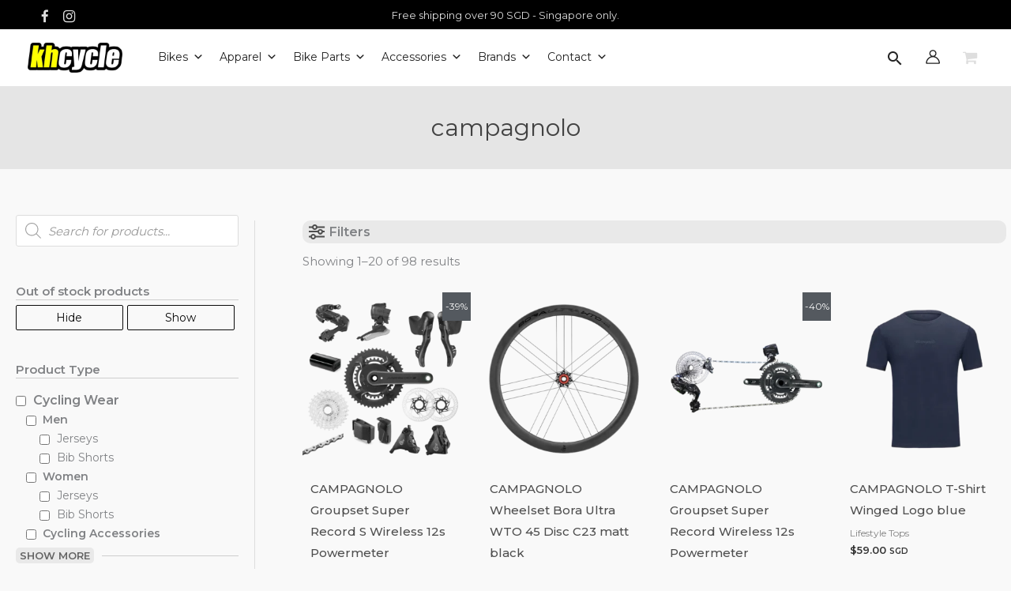

--- FILE ---
content_type: text/html; charset=UTF-8
request_url: https://khcycle.com/sg/product-tag/campagnolo/
body_size: 116835
content:
<!DOCTYPE html>
<html dir="ltr" lang="en-US" prefix="og: https://ogp.me/ns#">
<head>
<meta charset="UTF-8">
<meta name="viewport" content="width=device-width, initial-scale=1">
	<link rel="profile" href="https://gmpg.org/xfn/11"> 
	<title>campagnolo - Khcycle Singapore</title>

		<!-- All in One SEO 4.8.9 - aioseo.com -->
	<meta name="robots" content="max-image-preview:large" />
	<link rel="canonical" href="https://khcycle.com/sg/product-tag/campagnolo/" />
	<link rel="next" href="https://khcycle.com/sg/product-tag/campagnolo/page/2/" />
	<meta name="generator" content="All in One SEO (AIOSEO) 4.8.9" />
		<script type="application/ld+json" class="aioseo-schema">
			{"@context":"https:\/\/schema.org","@graph":[{"@type":"BreadcrumbList","@id":"https:\/\/khcycle.com\/sg\/product-tag\/campagnolo\/#breadcrumblist","itemListElement":[{"@type":"ListItem","@id":"https:\/\/khcycle.com\/sg#listItem","position":1,"name":"Home","item":"https:\/\/khcycle.com\/sg","nextItem":{"@type":"ListItem","@id":"https:\/\/khcycle.com\/sg\/store\/#listItem","name":"Store"}},{"@type":"ListItem","@id":"https:\/\/khcycle.com\/sg\/store\/#listItem","position":2,"name":"Store","item":"https:\/\/khcycle.com\/sg\/store\/","nextItem":{"@type":"ListItem","@id":"https:\/\/khcycle.com\/sg\/product-tag\/campagnolo\/#listItem","name":"campagnolo"},"previousItem":{"@type":"ListItem","@id":"https:\/\/khcycle.com\/sg#listItem","name":"Home"}},{"@type":"ListItem","@id":"https:\/\/khcycle.com\/sg\/product-tag\/campagnolo\/#listItem","position":3,"name":"campagnolo","previousItem":{"@type":"ListItem","@id":"https:\/\/khcycle.com\/sg\/store\/#listItem","name":"Store"}}]},{"@type":"CollectionPage","@id":"https:\/\/khcycle.com\/sg\/product-tag\/campagnolo\/#collectionpage","url":"https:\/\/khcycle.com\/sg\/product-tag\/campagnolo\/","name":"campagnolo - Khcycle Singapore","inLanguage":"en-US","isPartOf":{"@id":"https:\/\/khcycle.com\/sg\/#website"},"breadcrumb":{"@id":"https:\/\/khcycle.com\/sg\/product-tag\/campagnolo\/#breadcrumblist"}},{"@type":"Organization","@id":"https:\/\/khcycle.com\/sg\/#organization","name":"Khcycle ECP (Showroom)","description":"A member of Khcycle Asia","url":"https:\/\/khcycle.com\/sg\/","telephone":"+6565094567","logo":{"@type":"ImageObject","url":"https:\/\/khcycle.com\/sg\/wp-content\/uploads\/sites\/2\/2021\/01\/logo_khcycle_w360.png","@id":"https:\/\/khcycle.com\/sg\/product-tag\/campagnolo\/#organizationLogo","width":360,"height":114},"image":{"@id":"https:\/\/khcycle.com\/sg\/product-tag\/campagnolo\/#organizationLogo"},"sameAs":["https:\/\/www.facebook.com\/khcycle\/","https:\/\/www.instagram.com\/khcycle"]},{"@type":"WebSite","@id":"https:\/\/khcycle.com\/sg\/#website","url":"https:\/\/khcycle.com\/sg\/","name":"Khcycle Singapore","description":"A member of Khcycle Asia","inLanguage":"en-US","publisher":{"@id":"https:\/\/khcycle.com\/sg\/#organization"}}]}
		</script>
		<!-- All in One SEO -->

<script>window._wca = window._wca || [];</script>
<link rel='dns-prefetch' href='//stats.wp.com' />
<link rel='dns-prefetch' href='//fonts.googleapis.com' />
<link rel="alternate" type="application/rss+xml" title="Khcycle Singapore &raquo; Feed" href="https://khcycle.com/sg/feed/" />
<link rel="alternate" type="application/rss+xml" title="Khcycle Singapore &raquo; Comments Feed" href="https://khcycle.com/sg/comments/feed/" />
<link rel="alternate" type="application/rss+xml" title="Khcycle Singapore &raquo; campagnolo Tag Feed" href="https://khcycle.com/sg/product-tag/campagnolo/feed/" />
<style id='wp-img-auto-sizes-contain-inline-css'>
img:is([sizes=auto i],[sizes^="auto," i]){contain-intrinsic-size:3000px 1500px}
/*# sourceURL=wp-img-auto-sizes-contain-inline-css */
</style>

<link rel='stylesheet' id='wooco-blocks-css' href='https://khcycle.com/sg/wp-content/plugins/wpc-composite-products/assets/css/blocks.css?ver=7.6.4' media='all' />
<link rel='stylesheet' id='woosb-blocks-css' href='https://khcycle.com/sg/wp-content/plugins/woo-product-bundle-premium/assets/css/blocks.css?ver=8.3.8' media='all' />
<link rel='stylesheet' id='astra-theme-css-css' href='https://khcycle.com/sg/wp-content/themes/astra/assets/css/minified/frontend.min.css?ver=4.11.14' media='all' />
<style id='astra-theme-css-inline-css'>
.ast-no-sidebar .entry-content .alignfull {margin-left: calc( -50vw + 50%);margin-right: calc( -50vw + 50%);max-width: 100vw;width: 100vw;}.ast-no-sidebar .entry-content .alignwide {margin-left: calc(-41vw + 50%);margin-right: calc(-41vw + 50%);max-width: unset;width: unset;}.ast-no-sidebar .entry-content .alignfull .alignfull,.ast-no-sidebar .entry-content .alignfull .alignwide,.ast-no-sidebar .entry-content .alignwide .alignfull,.ast-no-sidebar .entry-content .alignwide .alignwide,.ast-no-sidebar .entry-content .wp-block-column .alignfull,.ast-no-sidebar .entry-content .wp-block-column .alignwide{width: 100%;margin-left: auto;margin-right: auto;}.wp-block-gallery,.blocks-gallery-grid {margin: 0;}.wp-block-separator {max-width: 100px;}.wp-block-separator.is-style-wide,.wp-block-separator.is-style-dots {max-width: none;}.entry-content .has-2-columns .wp-block-column:first-child {padding-right: 10px;}.entry-content .has-2-columns .wp-block-column:last-child {padding-left: 10px;}@media (max-width: 782px) {.entry-content .wp-block-columns .wp-block-column {flex-basis: 100%;}.entry-content .has-2-columns .wp-block-column:first-child {padding-right: 0;}.entry-content .has-2-columns .wp-block-column:last-child {padding-left: 0;}}body .entry-content .wp-block-latest-posts {margin-left: 0;}body .entry-content .wp-block-latest-posts li {list-style: none;}.ast-no-sidebar .ast-container .entry-content .wp-block-latest-posts {margin-left: 0;}.ast-header-break-point .entry-content .alignwide {margin-left: auto;margin-right: auto;}.entry-content .blocks-gallery-item img {margin-bottom: auto;}.wp-block-pullquote {border-top: 4px solid #555d66;border-bottom: 4px solid #555d66;color: #40464d;}:root{--ast-post-nav-space:0;--ast-container-default-xlg-padding:6.67em;--ast-container-default-lg-padding:5.67em;--ast-container-default-slg-padding:4.34em;--ast-container-default-md-padding:3.34em;--ast-container-default-sm-padding:6.67em;--ast-container-default-xs-padding:2.4em;--ast-container-default-xxs-padding:1.4em;--ast-code-block-background:#EEEEEE;--ast-comment-inputs-background:#FAFAFA;--ast-normal-container-width:1200px;--ast-narrow-container-width:750px;--ast-blog-title-font-weight:normal;--ast-blog-meta-weight:inherit;--ast-global-color-primary:var(--ast-global-color-5);--ast-global-color-secondary:var(--ast-global-color-4);--ast-global-color-alternate-background:var(--ast-global-color-7);--ast-global-color-subtle-background:var(--ast-global-color-6);--ast-bg-style-guide:#F8FAFC;--ast-shadow-style-guide:0px 0px 4px 0 #00000057;--ast-global-dark-bg-style:#fff;--ast-global-dark-lfs:#fbfbfb;--ast-widget-bg-color:#fafafa;--ast-wc-container-head-bg-color:#fbfbfb;--ast-title-layout-bg:#eeeeee;--ast-search-border-color:#e7e7e7;--ast-lifter-hover-bg:#e6e6e6;--ast-gallery-block-color:#000;--srfm-color-input-label:var(--ast-global-color-2);}html{font-size:93.75%;}a,.page-title{color:#4e4e4e;}a:hover,a:focus{color:#0084d6;}body,button,input,select,textarea,.ast-button,.ast-custom-button{font-family:'Montserrat',sans-serif;font-weight:400;font-size:15px;font-size:1rem;}blockquote{color:#000000;}h1,h2,h3,h4,h5,h6,.entry-content :where(h1,h2,h3,h4,h5,h6),.entry-content :where(h1,h2,h3,h4,h5,h6) a,.site-title,.site-title a{font-family:'Lato',sans-serif;font-weight:700;}.site-title{font-size:35px;font-size:2.3333333333333rem;display:none;}header .custom-logo-link img{max-width:120px;width:120px;}.astra-logo-svg{width:120px;}.site-header .site-description{font-size:15px;font-size:1rem;display:none;}.entry-title{font-size:30px;font-size:2rem;}.archive .ast-article-post .ast-article-inner,.blog .ast-article-post .ast-article-inner,.archive .ast-article-post .ast-article-inner:hover,.blog .ast-article-post .ast-article-inner:hover{overflow:hidden;}h1,.entry-content :where(h1),.entry-content :where(h1) a{font-size:66px;font-size:4.4rem;font-family:'Lato',sans-serif;line-height:1.2em;}h2,.entry-content :where(h2),.entry-content :where(h2) a{font-size:42px;font-size:2.8rem;font-family:'Lato',sans-serif;line-height:1.3em;}h3,.entry-content :where(h3),.entry-content :where(h3) a{font-size:30px;font-size:2rem;font-family:'Lato',sans-serif;line-height:1.5em;}h4,.entry-content :where(h4),.entry-content :where(h4) a{font-size:20px;font-size:1.3333333333333rem;line-height:1.2em;font-family:'Lato',sans-serif;}h5,.entry-content :where(h5),.entry-content :where(h5) a{font-size:18px;font-size:1.2rem;line-height:1.2em;font-family:'Lato',sans-serif;}h6,.entry-content :where(h6),.entry-content :where(h6) a{font-size:15px;font-size:1rem;line-height:1.25em;font-family:'Lato',sans-serif;}::selection{background-color:#54595f;color:#ffffff;}body,h1,h2,h3,h4,h5,h6,.entry-title a,.entry-content :where(h1,h2,h3,h4,h5,h6),.entry-content :where(h1,h2,h3,h4,h5,h6) a{color:#333333;}.tagcloud a:hover,.tagcloud a:focus,.tagcloud a.current-item{color:#ffffff;border-color:#4e4e4e;background-color:#4e4e4e;}input:focus,input[type="text"]:focus,input[type="email"]:focus,input[type="url"]:focus,input[type="password"]:focus,input[type="reset"]:focus,input[type="search"]:focus,textarea:focus{border-color:#4e4e4e;}input[type="radio"]:checked,input[type=reset],input[type="checkbox"]:checked,input[type="checkbox"]:hover:checked,input[type="checkbox"]:focus:checked,input[type=range]::-webkit-slider-thumb{border-color:#4e4e4e;background-color:#4e4e4e;box-shadow:none;}.site-footer a:hover + .post-count,.site-footer a:focus + .post-count{background:#4e4e4e;border-color:#4e4e4e;}.single .nav-links .nav-previous,.single .nav-links .nav-next{color:#4e4e4e;}.entry-meta,.entry-meta *{line-height:1.45;color:#4e4e4e;}.entry-meta a:not(.ast-button):hover,.entry-meta a:not(.ast-button):hover *,.entry-meta a:not(.ast-button):focus,.entry-meta a:not(.ast-button):focus *,.page-links > .page-link,.page-links .page-link:hover,.post-navigation a:hover{color:#0084d6;}#cat option,.secondary .calendar_wrap thead a,.secondary .calendar_wrap thead a:visited{color:#4e4e4e;}.secondary .calendar_wrap #today,.ast-progress-val span{background:#4e4e4e;}.secondary a:hover + .post-count,.secondary a:focus + .post-count{background:#4e4e4e;border-color:#4e4e4e;}.calendar_wrap #today > a{color:#ffffff;}.page-links .page-link,.single .post-navigation a{color:#4e4e4e;}.ast-header-break-point .main-header-bar .ast-button-wrap .menu-toggle{border-radius:0px;}.ast-search-menu-icon .search-form button.search-submit{padding:0 4px;}.ast-search-menu-icon form.search-form{padding-right:0;}.ast-search-menu-icon.slide-search input.search-field{width:0;}.ast-header-search .ast-search-menu-icon.ast-dropdown-active .search-form,.ast-header-search .ast-search-menu-icon.ast-dropdown-active .search-field:focus{transition:all 0.2s;}.search-form input.search-field:focus{outline:none;}.widget-title,.widget .wp-block-heading{font-size:21px;font-size:1.4rem;color:#333333;}.single .ast-author-details .author-title{color:#0084d6;}#secondary,#secondary button,#secondary input,#secondary select,#secondary textarea{font-size:15px;font-size:1rem;}.ast-search-menu-icon.slide-search a:focus-visible:focus-visible,.astra-search-icon:focus-visible,#close:focus-visible,a:focus-visible,.ast-menu-toggle:focus-visible,.site .skip-link:focus-visible,.wp-block-loginout input:focus-visible,.wp-block-search.wp-block-search__button-inside .wp-block-search__inside-wrapper,.ast-header-navigation-arrow:focus-visible,.woocommerce .wc-proceed-to-checkout > .checkout-button:focus-visible,.woocommerce .woocommerce-MyAccount-navigation ul li a:focus-visible,.ast-orders-table__row .ast-orders-table__cell:focus-visible,.woocommerce .woocommerce-order-details .order-again > .button:focus-visible,.woocommerce .woocommerce-message a.button.wc-forward:focus-visible,.woocommerce #minus_qty:focus-visible,.woocommerce #plus_qty:focus-visible,a#ast-apply-coupon:focus-visible,.woocommerce .woocommerce-info a:focus-visible,.woocommerce .astra-shop-summary-wrap a:focus-visible,.woocommerce a.wc-forward:focus-visible,#ast-apply-coupon:focus-visible,.woocommerce-js .woocommerce-mini-cart-item a.remove:focus-visible,#close:focus-visible,.button.search-submit:focus-visible,#search_submit:focus,.normal-search:focus-visible,.ast-header-account-wrap:focus-visible,.woocommerce .ast-on-card-button.ast-quick-view-trigger:focus,.astra-cart-drawer-close:focus,.ast-single-variation:focus,.ast-woocommerce-product-gallery__image:focus,.ast-button:focus,.woocommerce-product-gallery--with-images [data-controls="prev"]:focus-visible,.woocommerce-product-gallery--with-images [data-controls="next"]:focus-visible{outline-style:dotted;outline-color:inherit;outline-width:thin;}input:focus,input[type="text"]:focus,input[type="email"]:focus,input[type="url"]:focus,input[type="password"]:focus,input[type="reset"]:focus,input[type="search"]:focus,input[type="number"]:focus,textarea:focus,.wp-block-search__input:focus,[data-section="section-header-mobile-trigger"] .ast-button-wrap .ast-mobile-menu-trigger-minimal:focus,.ast-mobile-popup-drawer.active .menu-toggle-close:focus,.woocommerce-ordering select.orderby:focus,#ast-scroll-top:focus,#coupon_code:focus,.woocommerce-page #comment:focus,.woocommerce #reviews #respond input#submit:focus,.woocommerce a.add_to_cart_button:focus,.woocommerce .button.single_add_to_cart_button:focus,.woocommerce .woocommerce-cart-form button:focus,.woocommerce .woocommerce-cart-form__cart-item .quantity .qty:focus,.woocommerce .woocommerce-billing-fields .woocommerce-billing-fields__field-wrapper .woocommerce-input-wrapper > .input-text:focus,.woocommerce #order_comments:focus,.woocommerce #place_order:focus,.woocommerce .woocommerce-address-fields .woocommerce-address-fields__field-wrapper .woocommerce-input-wrapper > .input-text:focus,.woocommerce .woocommerce-MyAccount-content form button:focus,.woocommerce .woocommerce-MyAccount-content .woocommerce-EditAccountForm .woocommerce-form-row .woocommerce-Input.input-text:focus,.woocommerce .ast-woocommerce-container .woocommerce-pagination ul.page-numbers li a:focus,body #content .woocommerce form .form-row .select2-container--default .select2-selection--single:focus,#ast-coupon-code:focus,.woocommerce.woocommerce-js .quantity input[type=number]:focus,.woocommerce-js .woocommerce-mini-cart-item .quantity input[type=number]:focus,.woocommerce p#ast-coupon-trigger:focus{border-style:dotted;border-color:inherit;border-width:thin;}input{outline:none;}.woocommerce-js input[type=text]:focus,.woocommerce-js input[type=email]:focus,.woocommerce-js textarea:focus,input[type=number]:focus,.comments-area textarea#comment:focus,.comments-area textarea#comment:active,.comments-area .ast-comment-formwrap input[type="text"]:focus,.comments-area .ast-comment-formwrap input[type="text"]:active{outline-style:unset;outline-color:inherit;outline-width:thin;}.site-logo-img img{ transition:all 0.2s linear;}body .ast-oembed-container *{position:absolute;top:0;width:100%;height:100%;left:0;}body .wp-block-embed-pocket-casts .ast-oembed-container *{position:unset;}.ast-single-post-featured-section + article {margin-top: 2em;}.site-content .ast-single-post-featured-section img {width: 100%;overflow: hidden;object-fit: cover;}.ast-separate-container .site-content .ast-single-post-featured-section + article {margin-top: -80px;z-index: 9;position: relative;border-radius: 4px;}@media (min-width: 1081px) {.ast-no-sidebar .site-content .ast-article-image-container--wide {margin-left: -120px;margin-right: -120px;max-width: unset;width: unset;}.ast-left-sidebar .site-content .ast-article-image-container--wide,.ast-right-sidebar .site-content .ast-article-image-container--wide {margin-left: -10px;margin-right: -10px;}.site-content .ast-article-image-container--full {margin-left: calc( -50vw + 50%);margin-right: calc( -50vw + 50%);max-width: 100vw;width: 100vw;}.ast-left-sidebar .site-content .ast-article-image-container--full,.ast-right-sidebar .site-content .ast-article-image-container--full {margin-left: -10px;margin-right: -10px;max-width: inherit;width: auto;}}.site > .ast-single-related-posts-container {margin-top: 0;}@media (min-width: 1081px) {.ast-desktop .ast-container--narrow {max-width: var(--ast-narrow-container-width);margin: 0 auto;}}#secondary {margin: 4em 0 2.5em;word-break: break-word;line-height: 2;}#secondary li {margin-bottom: 0.25em;}#secondary li:last-child {margin-bottom: 0;}@media (max-width: 768px) {.js_active .ast-plain-container.ast-single-post #secondary {margin-top: 1.5em;}}.ast-separate-container.ast-two-container #secondary .widget {background-color: #fff;padding: 2em;margin-bottom: 2em;}@media (min-width: 993px) {.ast-left-sidebar #secondary {padding-right: 60px;}.ast-right-sidebar #secondary {padding-left: 60px;}}@media (max-width: 993px) {.ast-right-sidebar #secondary {padding-left: 30px;}.ast-left-sidebar #secondary {padding-right: 30px;}}@media (max-width:1080.9px){#ast-desktop-header{display:none;}}@media (min-width:1081px){#ast-mobile-header{display:none;}}.ast-site-header-cart .cart-container,.ast-edd-site-header-cart .ast-edd-cart-container {transition: all 0.2s linear;}.ast-site-header-cart .ast-woo-header-cart-info-wrap,.ast-edd-site-header-cart .ast-edd-header-cart-info-wrap {padding: 0 6px 0 2px;font-weight: 600;line-height: 2.7;display: inline-block;}.ast-site-header-cart i.astra-icon {font-size: 20px;font-size: 1.3em;font-style: normal;font-weight: normal;position: relative;padding: 0 2px;}.ast-site-header-cart i.astra-icon.no-cart-total:after,.ast-header-break-point.ast-header-custom-item-outside .ast-edd-header-cart-info-wrap,.ast-header-break-point.ast-header-custom-item-outside .ast-woo-header-cart-info-wrap {display: none;}.ast-site-header-cart.ast-menu-cart-fill i.astra-icon,.ast-edd-site-header-cart.ast-edd-menu-cart-fill span.astra-icon {font-size: 1.1em;}.astra-cart-drawer {position: fixed;display: block;visibility: hidden;overflow: auto;-webkit-overflow-scrolling: touch;z-index: 10000;background-color: var(--ast-global-color-primary,var(--ast-global-color-5));transform: translate3d(0,0,0);opacity: 0;will-change: transform;transition: 0.25s ease;}.woocommerce-mini-cart {position: relative;}.woocommerce-mini-cart::before {content: "";transition: .3s;}.woocommerce-mini-cart.ajax-mini-cart-qty-loading::before {position: absolute;top: 0;left: 0;right: 0;width: 100%;height: 100%;z-index: 5;background-color: var(--ast-global-color-primary,var(--ast-global-color-5));opacity: .5;}.astra-cart-drawer {width: 460px;height: 100%;left: 100%;top: 0px;opacity: 1;transform: translate3d(0%,0,0);}.astra-cart-drawer .astra-cart-drawer-header {position: absolute;width: 100%;text-align: left;text-transform: inherit;font-weight: 500;border-bottom: 1px solid var(--ast-border-color);padding: 1.34em;line-height: 1;z-index: 1;max-height: 3.5em;}.astra-cart-drawer .astra-cart-drawer-header .astra-cart-drawer-title {color: var(--ast-global-color-2);}.astra-cart-drawer .astra-cart-drawer-close .ast-close-svg {width: 22px;height: 22px;}.astra-cart-drawer .astra-cart-drawer-content,.astra-cart-drawer .astra-cart-drawer-content .widget_shopping_cart,.astra-cart-drawer .astra-cart-drawer-content .widget_shopping_cart_content {height: 100%;}.astra-cart-drawer .astra-cart-drawer-content {padding-top: 3.5em;}.astra-cart-drawer .ast-mini-cart-price-wrap .multiply-symbol{padding: 0 0.5em;}.astra-cart-drawer .astra-cart-drawer-content .woocommerce-mini-cart-item .ast-mini-cart-price-wrap {float: right;margin-top: 0.5em;max-width: 50%;}.astra-cart-drawer .astra-cart-drawer-content .woocommerce-mini-cart-item .variation {margin-top: 0.5em;margin-bottom: 0.5em;}.astra-cart-drawer .astra-cart-drawer-content .woocommerce-mini-cart-item .variation dt {font-weight: 500;}.astra-cart-drawer .astra-cart-drawer-content .widget_shopping_cart_content {display: flex;flex-direction: column;overflow: hidden;}.astra-cart-drawer .astra-cart-drawer-content .widget_shopping_cart_content ul li {min-height: 60px;}.woocommerce-js .astra-cart-drawer .astra-cart-drawer-content .woocommerce-mini-cart__total {display: flex;justify-content: space-between;padding: 0.7em 1.34em;margin-bottom: 0;}.woocommerce-js .astra-cart-drawer .astra-cart-drawer-content .woocommerce-mini-cart__total strong,.woocommerce-js .astra-cart-drawer .astra-cart-drawer-content .woocommerce-mini-cart__total .amount {width: 50%;}.astra-cart-drawer .astra-cart-drawer-content .woocommerce-mini-cart {padding: 1.3em;flex: 1;overflow: auto;}.astra-cart-drawer .astra-cart-drawer-content .woocommerce-mini-cart a.remove {width: 20px;height: 20px;line-height: 16px;}.astra-cart-drawer .astra-cart-drawer-content .woocommerce-mini-cart__total {padding: 1em 1.5em;margin: 0;text-align: center;}.astra-cart-drawer .astra-cart-drawer-content .woocommerce-mini-cart__buttons {padding: 1.34em;text-align: center;margin-bottom: 0;}.astra-cart-drawer .astra-cart-drawer-content .woocommerce-mini-cart__buttons .button.checkout {margin-right: 0;}.astra-cart-drawer .astra-cart-drawer-content .woocommerce-mini-cart__buttons a{width: 100%;}.woocommerce-js .astra-cart-drawer .astra-cart-drawer-content .woocommerce-mini-cart__buttons a:nth-last-child(1) {margin-bottom: 0;}.astra-cart-drawer .astra-cart-drawer-content .edd-cart-item {padding: .5em 2.6em .5em 1.5em;}.astra-cart-drawer .astra-cart-drawer-content .edd-cart-item .edd-remove-from-cart::after {width: 20px;height: 20px;line-height: 16px;}.astra-cart-drawer .astra-cart-drawer-content .edd-cart-number-of-items {padding: 1em 1.5em 1em 1.5em;margin-bottom: 0;text-align: center;}.astra-cart-drawer .astra-cart-drawer-content .edd_total {padding: .5em 1.5em;margin: 0;text-align: center;}.astra-cart-drawer .astra-cart-drawer-content .cart_item.edd_checkout {padding: 1em 1.5em 0;text-align: center;margin-top: 0;}.astra-cart-drawer .widget_shopping_cart_content > .woocommerce-mini-cart__empty-message {display: none;}.astra-cart-drawer .woocommerce-mini-cart__empty-message,.astra-cart-drawer .cart_item.empty {text-align: center;margin-top: 10px;}body.admin-bar .astra-cart-drawer {padding-top: 32px;}@media (max-width: 782px) {body.admin-bar .astra-cart-drawer {padding-top: 46px;}}.ast-mobile-cart-active body.ast-hfb-header {overflow: hidden;}.ast-mobile-cart-active .astra-mobile-cart-overlay {opacity: 1;cursor: pointer;visibility: visible;z-index: 999;}.ast-mini-cart-empty-wrap {display: flex;flex-wrap: wrap;height: 100%;align-items: flex-end;}.ast-mini-cart-empty-wrap > * {width: 100%;}.astra-cart-drawer-content .ast-mini-cart-empty {height: 100%;display: flex;flex-direction: column;justify-content: space-between;text-align: center;}.astra-cart-drawer-content .ast-mini-cart-empty .ast-mini-cart-message {display: flex;align-items: center;justify-content: center;height: 100%;padding: 1.34em;}@media (min-width: 546px) {.astra-cart-drawer .astra-cart-drawer-content.ast-large-view .woocommerce-mini-cart__buttons {display: flex;}.woocommerce-js .astra-cart-drawer .astra-cart-drawer-content.ast-large-view .woocommerce-mini-cart__buttons a,.woocommerce-js .astra-cart-drawer .astra-cart-drawer-content.ast-large-view .woocommerce-mini-cart__buttons a.checkout {margin-top: 0;margin-bottom: 0;}}.ast-site-header-cart .cart-container:focus-visible {display: inline-block;}.ast-site-header-cart i.astra-icon:after {content: attr(data-cart-total);position: absolute;font-family: 'Montserrat',sans-serif;font-style: normal;top: -10px;right: -12px;font-weight: bold;box-shadow: 1px 1px 3px 0px rgba(0,0,0,0.3);font-size: 11px;padding-left: 0px;padding-right: 1px;line-height: 17px;letter-spacing: -.5px;height: 18px;min-width: 18px;border-radius: 99px;text-align: center;z-index: 3;}li.woocommerce-custom-menu-item .ast-site-header-cart i.astra-icon:after,li.edd-custom-menu-item .ast-edd-site-header-cart span.astra-icon:after {padding-left: 2px;}.astra-cart-drawer .astra-cart-drawer-close {position: absolute;top: 0.5em;right: 0;border: none;margin: 0;padding: .6em 1em .4em;color: var(--ast-global-color-2);background-color: transparent;}.astra-mobile-cart-overlay {background-color: rgba(0,0,0,0.4);position: fixed;top: 0;right: 0;bottom: 0;left: 0;visibility: hidden;opacity: 0;transition: opacity 0.2s ease-in-out;}.astra-cart-drawer .astra-cart-drawer-content .edd-cart-item .edd-remove-from-cart {right: 1.2em;}.ast-header-break-point.ast-woocommerce-cart-menu.ast-hfb-header .ast-cart-menu-wrap,.ast-header-break-point.ast-hfb-header .ast-cart-menu-wrap,.ast-header-break-point .ast-edd-site-header-cart-wrap .ast-edd-cart-menu-wrap {width: auto;height: 2em;font-size: 1.4em;line-height: 2;vertical-align: middle;text-align: right;}.woocommerce-js .astra-cart-drawer .astra-cart-drawer-content .woocommerce-mini-cart__buttons .button:not(.checkout):not(.ast-continue-shopping) {margin-right: 10px;}.woocommerce-js .astra-cart-drawer .astra-cart-drawer-content .woocommerce-mini-cart__buttons .button:not(.checkout):not(.ast-continue-shopping),.ast-site-header-cart .widget_shopping_cart .buttons .button:not(.checkout),.ast-site-header-cart .ast-site-header-cart-data .ast-mini-cart-empty .woocommerce-mini-cart__buttons a.button {background-color: transparent;border-style: solid;border-width: 1px;border-color: #000000;color: #000000;}.woocommerce-js .astra-cart-drawer .astra-cart-drawer-content .woocommerce-mini-cart__buttons .button:not(.checkout):not(.ast-continue-shopping):hover,.ast-site-header-cart .widget_shopping_cart .buttons .button:not(.checkout):hover {border-color: var(--ast-global-color-4);color: var(--ast-global-color-4);}.woocommerce-js .astra-cart-drawer .astra-cart-drawer-content .woocommerce-mini-cart__buttons a.checkout {margin-left: 0;margin-top: 10px;border-style: solid;border-width: 2px;border-color: #000000;}.woocommerce-js .astra-cart-drawer .astra-cart-drawer-content .woocommerce-mini-cart__buttons a.checkout:hover {border-color: var(--ast-global-color-4);}.woocommerce-js .astra-cart-drawer .astra-cart-drawer-content .woocommerce-mini-cart__total strong{padding-right: .5em;text-align: left;font-weight: 500;}.woocommerce-js .astra-cart-drawer .astra-cart-drawer-content .woocommerce-mini-cart__total .amount{text-align: right;}.astra-cart-drawer.active {transform: translate3d(-100%,0,0);visibility: visible;}.ast-site-header-cart.ast-menu-cart-outline .ast-cart-menu-wrap,.ast-site-header-cart.ast-menu-cart-fill .ast-cart-menu-wrap,.ast-edd-site-header-cart.ast-edd-menu-cart-outline .ast-edd-cart-menu-wrap,.ast-edd-site-header-cart.ast-edd-menu-cart-fill .ast-edd-cart-menu-wrap {line-height: 1.8;}.ast-site-header-cart .cart-container *,.ast-edd-site-header-cart .ast-edd-cart-container * {transition: all 0s linear;}@media (max-width:1080px){.astra-cart-drawer.active{width:80%;}}@media (max-width:544px){.astra-cart-drawer.active{width:100%;}}.wp-block-buttons.aligncenter{justify-content:center;}@media (max-width:782px){.entry-content .wp-block-columns .wp-block-column{margin-left:0px;}}.wp-block-image.aligncenter{margin-left:auto;margin-right:auto;}.wp-block-table.aligncenter{margin-left:auto;margin-right:auto;}.wp-block-buttons .wp-block-button.is-style-outline .wp-block-button__link.wp-element-button,.ast-outline-button,.wp-block-uagb-buttons-child .uagb-buttons-repeater.ast-outline-button{border-top-width:2px;border-right-width:2px;border-bottom-width:2px;border-left-width:2px;font-family:inherit;font-weight:inherit;line-height:1em;border-top-left-radius:0px;border-top-right-radius:0px;border-bottom-right-radius:0px;border-bottom-left-radius:0px;}.wp-block-button .wp-block-button__link.wp-element-button.is-style-outline:not(.has-background),.wp-block-button.is-style-outline>.wp-block-button__link.wp-element-button:not(.has-background),.ast-outline-button{background-color:transparent;}.entry-content[data-ast-blocks-layout] > figure{margin-bottom:1em;}.review-rating{display:flex;align-items:center;order:2;}@media (max-width:1080px){.ast-left-sidebar #content > .ast-container{display:flex;flex-direction:column-reverse;width:100%;}.ast-separate-container .ast-article-post,.ast-separate-container .ast-article-single{padding:1.5em 2.14em;}.ast-author-box img.avatar{margin:20px 0 0 0;}}@media (max-width:1080px){#secondary.secondary{padding-top:0;}.ast-separate-container.ast-right-sidebar #secondary{padding-left:1em;padding-right:1em;}.ast-separate-container.ast-two-container #secondary{padding-left:0;padding-right:0;}.ast-page-builder-template .entry-header #secondary,.ast-page-builder-template #secondary{margin-top:1.5em;}}@media (max-width:1080px){.ast-right-sidebar #primary{padding-right:0;}.ast-page-builder-template.ast-left-sidebar #secondary,.ast-page-builder-template.ast-right-sidebar #secondary{padding-right:20px;padding-left:20px;}.ast-right-sidebar #secondary,.ast-left-sidebar #primary{padding-left:0;}.ast-left-sidebar #secondary{padding-right:0;}}@media (min-width:1081px){.ast-separate-container.ast-right-sidebar #primary,.ast-separate-container.ast-left-sidebar #primary{border:0;}.search-no-results.ast-separate-container #primary{margin-bottom:4em;}}@media (min-width:1081px){.ast-right-sidebar #primary{border-right:1px solid var(--ast-border-color);}.ast-left-sidebar #primary{border-left:1px solid var(--ast-border-color);}.ast-right-sidebar #secondary{border-left:1px solid var(--ast-border-color);margin-left:-1px;}.ast-left-sidebar #secondary{border-right:1px solid var(--ast-border-color);margin-right:-1px;}.ast-separate-container.ast-two-container.ast-right-sidebar #secondary{padding-left:30px;padding-right:0;}.ast-separate-container.ast-two-container.ast-left-sidebar #secondary{padding-right:30px;padding-left:0;}.ast-separate-container.ast-right-sidebar #secondary,.ast-separate-container.ast-left-sidebar #secondary{border:0;margin-left:auto;margin-right:auto;}.ast-separate-container.ast-two-container #secondary .widget:last-child{margin-bottom:0;}}.elementor-widget-button .elementor-button{border-style:solid;text-decoration:none;border-top-width:1px;border-right-width:1px;border-left-width:1px;border-bottom-width:1px;}body .elementor-button.elementor-size-sm,body .elementor-button.elementor-size-xs,body .elementor-button.elementor-size-md,body .elementor-button.elementor-size-lg,body .elementor-button.elementor-size-xl,body .elementor-button{border-top-left-radius:10px;border-top-right-radius:10px;border-bottom-right-radius:10px;border-bottom-left-radius:10px;padding-top:10px;padding-right:20px;padding-bottom:10px;padding-left:20px;}.elementor-widget-button .elementor-button{border-color:#000000;background-color:var(--ast-global-color-6);}.elementor-widget-button .elementor-button:hover,.elementor-widget-button .elementor-button:focus{color:#ffffff;background-color:#000000;border-color:var(--ast-global-color-4);}.wp-block-button .wp-block-button__link ,.elementor-widget-button .elementor-button,.elementor-widget-button .elementor-button:visited{color:#000000;}.elementor-widget-button .elementor-button{font-weight:normal;line-height:1em;}.wp-block-button .wp-block-button__link:hover,.wp-block-button .wp-block-button__link:focus{color:#ffffff;background-color:#000000;border-color:var(--ast-global-color-4);}.elementor-widget-heading h1.elementor-heading-title{line-height:1.2em;}.elementor-widget-heading h2.elementor-heading-title{line-height:1.3em;}.elementor-widget-heading h3.elementor-heading-title{line-height:1.5em;}.elementor-widget-heading h4.elementor-heading-title{line-height:1.2em;}.elementor-widget-heading h5.elementor-heading-title{line-height:1.2em;}.elementor-widget-heading h6.elementor-heading-title{line-height:1.25em;}.wp-block-button .wp-block-button__link{border-style:solid;border-top-width:1px;border-right-width:1px;border-left-width:1px;border-bottom-width:1px;border-color:#000000;background-color:var(--ast-global-color-6);color:#000000;font-family:inherit;font-weight:normal;line-height:1em;border-top-left-radius:10px;border-top-right-radius:10px;border-bottom-right-radius:10px;border-bottom-left-radius:10px;padding-top:10px;padding-right:20px;padding-bottom:10px;padding-left:20px;}.menu-toggle,button,.ast-button,.ast-custom-button,.button,input#submit,input[type="button"],input[type="submit"],input[type="reset"]{border-style:solid;border-top-width:1px;border-right-width:1px;border-left-width:1px;border-bottom-width:1px;color:#000000;border-color:#000000;background-color:var(--ast-global-color-6);padding-top:10px;padding-right:20px;padding-bottom:10px;padding-left:20px;font-family:inherit;font-weight:normal;line-height:1em;border-top-left-radius:10px;border-top-right-radius:10px;border-bottom-right-radius:10px;border-bottom-left-radius:10px;}button:focus,.menu-toggle:hover,button:hover,.ast-button:hover,.ast-custom-button:hover .button:hover,.ast-custom-button:hover ,input[type=reset]:hover,input[type=reset]:focus,input#submit:hover,input#submit:focus,input[type="button"]:hover,input[type="button"]:focus,input[type="submit"]:hover,input[type="submit"]:focus{color:#ffffff;background-color:#000000;border-color:var(--ast-global-color-4);}@media (max-width:1080px){.ast-mobile-header-stack .main-header-bar .ast-search-menu-icon{display:inline-block;}.ast-header-break-point.ast-header-custom-item-outside .ast-mobile-header-stack .main-header-bar .ast-search-icon{margin:0;}.ast-comment-avatar-wrap img{max-width:2.5em;}.ast-comment-meta{padding:0 1.8888em 1.3333em;}.ast-separate-container .ast-comment-list li.depth-1{padding:1.5em 2.14em;}.ast-separate-container .comment-respond{padding:2em 2.14em;}}@media (min-width:544px){.ast-container{max-width:100%;}}@media (max-width:544px){.ast-separate-container .ast-article-post,.ast-separate-container .ast-article-single,.ast-separate-container .comments-title,.ast-separate-container .ast-archive-description{padding:1.5em 1em;}.ast-separate-container #content .ast-container{padding-left:0.54em;padding-right:0.54em;}.ast-separate-container .ast-comment-list .bypostauthor{padding:.5em;}.ast-search-menu-icon.ast-dropdown-active .search-field{width:170px;}.ast-separate-container #secondary{padding-top:0;}.ast-separate-container.ast-two-container #secondary .widget{margin-bottom:1.5em;padding-left:1em;padding-right:1em;}} #ast-mobile-header .ast-site-header-cart-li a{pointer-events:none;}body,.ast-separate-container{background-color:#f9f9f9;background-image:none;}.ast-no-sidebar.ast-separate-container .entry-content .alignfull {margin-left: -6.67em;margin-right: -6.67em;width: auto;}@media (max-width: 1200px) {.ast-no-sidebar.ast-separate-container .entry-content .alignfull {margin-left: -2.4em;margin-right: -2.4em;}}@media (max-width: 768px) {.ast-no-sidebar.ast-separate-container .entry-content .alignfull {margin-left: -2.14em;margin-right: -2.14em;}}@media (max-width: 544px) {.ast-no-sidebar.ast-separate-container .entry-content .alignfull {margin-left: -1em;margin-right: -1em;}}.ast-no-sidebar.ast-separate-container .entry-content .alignwide {margin-left: -20px;margin-right: -20px;}.ast-no-sidebar.ast-separate-container .entry-content .wp-block-column .alignfull,.ast-no-sidebar.ast-separate-container .entry-content .wp-block-column .alignwide {margin-left: auto;margin-right: auto;width: 100%;}@media (max-width:1080px){.site-title{display:none;}.site-header .site-description{display:none;}h1,.entry-content :where(h1),.entry-content :where(h1) a{font-size:50px;}h2,.entry-content :where(h2),.entry-content :where(h2) a{font-size:25px;}h3,.entry-content :where(h3),.entry-content :where(h3) a{font-size:20px;}.astra-logo-svg{width:100px;}header .custom-logo-link img,.ast-header-break-point .site-logo-img .custom-mobile-logo-link img{max-width:100px;width:100px;}}@media (max-width:544px){.site-title{display:none;}.site-header .site-description{display:none;}h1,.entry-content :where(h1),.entry-content :where(h1) a{font-size:30px;}h2,.entry-content :where(h2),.entry-content :where(h2) a{font-size:25px;}h3,.entry-content :where(h3),.entry-content :where(h3) a{font-size:20px;}header .custom-logo-link img,.ast-header-break-point .site-branding img,.ast-header-break-point .custom-logo-link img{max-width:70px;width:70px;}.astra-logo-svg{width:70px;}.ast-header-break-point .site-logo-img .custom-mobile-logo-link img{max-width:70px;}}@media (max-width:1080px){html{font-size:85.5%;}}@media (max-width:544px){html{font-size:85.5%;}}@media (min-width:1081px){.ast-container{max-width:1240px;}}@font-face {font-family: "Astra";src: url(https://khcycle.com/sg/wp-content/themes/astra/assets/fonts/astra.woff) format("woff"),url(https://khcycle.com/sg/wp-content/themes/astra/assets/fonts/astra.ttf) format("truetype"),url(https://khcycle.com/sg/wp-content/themes/astra/assets/fonts/astra.svg#astra) format("svg");font-weight: normal;font-style: normal;font-display: fallback;}.ast-blog-layout-classic-grid .ast-article-inner{box-shadow:0px 6px 15px -2px rgba(16,24,40,0.05);}.ast-separate-container .ast-blog-layout-classic-grid .ast-article-inner,.ast-plain-container .ast-blog-layout-classic-grid .ast-article-inner{height:100%;}.ast-blog-layout-6-grid .ast-blog-featured-section:before { content: ""; }.cat-links.badge a,.tags-links.badge a {padding: 4px 8px;border-radius: 3px;font-weight: 400;}.cat-links.underline a,.tags-links.underline a{text-decoration: underline;}@media (min-width:1081px){.main-header-menu .sub-menu .menu-item.ast-left-align-sub-menu:hover > .sub-menu,.main-header-menu .sub-menu .menu-item.ast-left-align-sub-menu.focus > .sub-menu{margin-left:-2px;}}.site .comments-area{padding-bottom:3em;}.footer-widget-area[data-section^="section-fb-html-"] .ast-builder-html-element{text-align:center;}.astra-icon-down_arrow::after {content: "\e900";font-family: Astra;}.astra-icon-close::after {content: "\e5cd";font-family: Astra;}.astra-icon-drag_handle::after {content: "\e25d";font-family: Astra;}.astra-icon-format_align_justify::after {content: "\e235";font-family: Astra;}.astra-icon-menu::after {content: "\e5d2";font-family: Astra;}.astra-icon-reorder::after {content: "\e8fe";font-family: Astra;}.astra-icon-search::after {content: "\e8b6";font-family: Astra;}.astra-icon-zoom_in::after {content: "\e56b";font-family: Astra;}.astra-icon-check-circle::after {content: "\e901";font-family: Astra;}.astra-icon-shopping-cart::after {content: "\f07a";font-family: Astra;}.astra-icon-shopping-bag::after {content: "\f290";font-family: Astra;}.astra-icon-shopping-basket::after {content: "\f291";font-family: Astra;}.astra-icon-circle-o::after {content: "\e903";font-family: Astra;}.astra-icon-certificate::after {content: "\e902";font-family: Astra;}blockquote {padding: 1.2em;}.ast-header-break-point .ast-mobile-header-wrap .ast-above-header-wrap .main-header-bar-navigation .inline-on-mobile .menu-item .menu-link,.ast-header-break-point .ast-mobile-header-wrap .ast-main-header-wrap .main-header-bar-navigation .inline-on-mobile .menu-item .menu-link,.ast-header-break-point .ast-mobile-header-wrap .ast-below-header-wrap .main-header-bar-navigation .inline-on-mobile .menu-item .menu-link {border: none;}.ast-header-break-point .ast-mobile-header-wrap .ast-above-header-wrap .main-header-bar-navigation .inline-on-mobile .menu-item-has-children > .ast-menu-toggle::before,.ast-header-break-point .ast-mobile-header-wrap .ast-main-header-wrap .main-header-bar-navigation .inline-on-mobile .menu-item-has-children > .ast-menu-toggle::before,.ast-header-break-point .ast-mobile-header-wrap .ast-below-header-wrap .main-header-bar-navigation .inline-on-mobile .menu-item-has-children > .ast-menu-toggle::before {font-size: .6rem;}.ast-header-break-point .ast-mobile-header-wrap .ast-flex.inline-on-mobile {flex-wrap: unset;}.ast-header-break-point .ast-mobile-header-wrap .ast-flex.inline-on-mobile .menu-item.ast-submenu-expanded > .sub-menu .menu-link {padding: .1em 1em;}.ast-header-break-point .ast-mobile-header-wrap .ast-flex.inline-on-mobile .menu-item.ast-submenu-expanded > .sub-menu > .menu-item .ast-menu-toggle::before {transform: rotate(-90deg);}.ast-header-break-point .ast-mobile-header-wrap .ast-flex.inline-on-mobile .menu-item.ast-submenu-expanded > .sub-menu > .menu-item.ast-submenu-expanded .ast-menu-toggle::before {transform: rotate(-270deg);}.ast-header-break-point .ast-mobile-header-wrap .ast-flex.inline-on-mobile .menu-item > .sub-menu > .menu-item .menu-link:before {content: none;}.ast-header-break-point .ast-mobile-header-wrap .ast-flex.inline-on-mobile {flex-wrap: unset;}.ast-header-break-point .ast-mobile-header-wrap .ast-flex.inline-on-mobile .menu-item.ast-submenu-expanded > .sub-menu .menu-link {padding: .1em 1em;}.ast-header-break-point .ast-mobile-header-wrap .ast-flex.inline-on-mobile .menu-item.ast-submenu-expanded > .sub-menu > .menu-item .ast-menu-toggle::before {transform: rotate(-90deg);}.ast-header-break-point .ast-mobile-header-wrap .ast-flex.inline-on-mobile .menu-item.ast-submenu-expanded > .sub-menu > .menu-item.ast-submenu-expanded .ast-menu-toggle::before {transform: rotate(-270deg);}.ast-header-break-point .ast-mobile-header-wrap .ast-flex.inline-on-mobile .menu-item > .sub-menu > .menu-item .menu-link:before {content: none;}.ast-header-break-point .inline-on-mobile .sub-menu {width: 150px;}.ast-header-break-point .ast-mobile-header-wrap .ast-flex.inline-on-mobile .menu-item.menu-item-has-children {margin-right: 10px;}.ast-header-break-point .ast-mobile-header-wrap .ast-flex.inline-on-mobile .menu-item.ast-submenu-expanded > .sub-menu {display: block;position: absolute;right: auto;left: 0;}.ast-header-break-point .ast-mobile-header-wrap .ast-flex.inline-on-mobile .menu-item.ast-submenu-expanded > .sub-menu .menu-item .ast-menu-toggle {padding: 0;right: 1em;}.ast-header-break-point .ast-mobile-header-wrap .ast-flex.inline-on-mobile .menu-item.ast-submenu-expanded > .sub-menu > .menu-item > .sub-menu {left: 100%;right: auto;}.ast-header-break-point .ast-mobile-header-wrap .ast-flex.inline-on-mobile .ast-menu-toggle {right: -15px;}.ast-header-break-point .ast-mobile-header-wrap .ast-flex.inline-on-mobile .menu-item.menu-item-has-children {margin-right: 10px;}.ast-header-break-point .ast-mobile-header-wrap .ast-flex.inline-on-mobile .menu-item.ast-submenu-expanded > .sub-menu {display: block;position: absolute;right: auto;left: 0;}.ast-header-break-point .ast-mobile-header-wrap .ast-flex.inline-on-mobile .menu-item.ast-submenu-expanded > .sub-menu > .menu-item > .sub-menu {left: 100%;right: auto;}.ast-header-break-point .ast-mobile-header-wrap .ast-flex.inline-on-mobile .ast-menu-toggle {right: -15px;}:root .has-ast-global-color-0-color{color:var(--ast-global-color-0);}:root .has-ast-global-color-0-background-color{background-color:var(--ast-global-color-0);}:root .wp-block-button .has-ast-global-color-0-color{color:var(--ast-global-color-0);}:root .wp-block-button .has-ast-global-color-0-background-color{background-color:var(--ast-global-color-0);}:root .has-ast-global-color-1-color{color:var(--ast-global-color-1);}:root .has-ast-global-color-1-background-color{background-color:var(--ast-global-color-1);}:root .wp-block-button .has-ast-global-color-1-color{color:var(--ast-global-color-1);}:root .wp-block-button .has-ast-global-color-1-background-color{background-color:var(--ast-global-color-1);}:root .has-ast-global-color-2-color{color:var(--ast-global-color-2);}:root .has-ast-global-color-2-background-color{background-color:var(--ast-global-color-2);}:root .wp-block-button .has-ast-global-color-2-color{color:var(--ast-global-color-2);}:root .wp-block-button .has-ast-global-color-2-background-color{background-color:var(--ast-global-color-2);}:root .has-ast-global-color-3-color{color:var(--ast-global-color-3);}:root .has-ast-global-color-3-background-color{background-color:var(--ast-global-color-3);}:root .wp-block-button .has-ast-global-color-3-color{color:var(--ast-global-color-3);}:root .wp-block-button .has-ast-global-color-3-background-color{background-color:var(--ast-global-color-3);}:root .has-ast-global-color-4-color{color:var(--ast-global-color-4);}:root .has-ast-global-color-4-background-color{background-color:var(--ast-global-color-4);}:root .wp-block-button .has-ast-global-color-4-color{color:var(--ast-global-color-4);}:root .wp-block-button .has-ast-global-color-4-background-color{background-color:var(--ast-global-color-4);}:root .has-ast-global-color-5-color{color:var(--ast-global-color-5);}:root .has-ast-global-color-5-background-color{background-color:var(--ast-global-color-5);}:root .wp-block-button .has-ast-global-color-5-color{color:var(--ast-global-color-5);}:root .wp-block-button .has-ast-global-color-5-background-color{background-color:var(--ast-global-color-5);}:root .has-ast-global-color-6-color{color:var(--ast-global-color-6);}:root .has-ast-global-color-6-background-color{background-color:var(--ast-global-color-6);}:root .wp-block-button .has-ast-global-color-6-color{color:var(--ast-global-color-6);}:root .wp-block-button .has-ast-global-color-6-background-color{background-color:var(--ast-global-color-6);}:root .has-ast-global-color-7-color{color:var(--ast-global-color-7);}:root .has-ast-global-color-7-background-color{background-color:var(--ast-global-color-7);}:root .wp-block-button .has-ast-global-color-7-color{color:var(--ast-global-color-7);}:root .wp-block-button .has-ast-global-color-7-background-color{background-color:var(--ast-global-color-7);}:root .has-ast-global-color-8-color{color:var(--ast-global-color-8);}:root .has-ast-global-color-8-background-color{background-color:var(--ast-global-color-8);}:root .wp-block-button .has-ast-global-color-8-color{color:var(--ast-global-color-8);}:root .wp-block-button .has-ast-global-color-8-background-color{background-color:var(--ast-global-color-8);}:root{--ast-global-color-0:#0170B9;--ast-global-color-1:#3a3a3a;--ast-global-color-2:#3a3a3a;--ast-global-color-3:#4B4F58;--ast-global-color-4:#F5F5F5;--ast-global-color-5:#FFFFFF;--ast-global-color-6:#E5E5E5;--ast-global-color-7:#424242;--ast-global-color-8:#000000;}:root {--ast-border-color : #dddddd;}.ast-archive-entry-banner {-js-display: flex;display: flex;flex-direction: column;justify-content: center;text-align: center;position: relative;background: var(--ast-title-layout-bg);}.ast-archive-entry-banner[data-banner-width-type="custom"] {margin: 0 auto;width: 100%;}.ast-archive-entry-banner[data-banner-layout="layout-1"] {background: inherit;padding: 20px 0;text-align: left;}.ast-archive-entry-banner[data-post-type="product"]{text-align:center;justify-content:center;padding-top:20px;padding-bottom:20px;}.ast-archive-entry-banner[data-post-type="product"] .ast-container{width:100%;}.ast-archive-entry-banner[data-post-type="product"] .ast-container *{font-weight:300;font-size:20px;font-size:1.3333333333333rem;}.ast-archive-entry-banner[data-post-type="product"] .ast-container h1{color:var(--ast-global-color-7);font-weight:300;font-size:30px;font-size:2rem;}.ast-page-builder-template .ast-archive-entry-banner[data-post-type="product"] .ast-container{max-width:100%;}.ast-narrow-container .ast-archive-entry-banner[data-post-type="product"] .ast-container{max-width:750px;}.ast-archive-entry-banner[data-post-type="product"] .ast-container > *:not(:last-child){margin-bottom:0px;}.ast-archive-entry-banner[data-post-type="product"] .ast-container > *:last-child{margin-bottom:0;}.ast-archive-entry-banner[data-post-type="product"][data-banner-background-type="custom"]{background-color:var(--ast-global-color-6);background-image:none;}@media (min-width:1081px){.ast-narrow-container .ast-archive-entry-banner[data-post-type="product"] .ast-container{max-width:750px;padding-left:0;padding-right:0;}}@media (max-width:1080px){.ast-archive-entry-banner[data-post-type="product"]{text-align:center;padding-top:5px;padding-bottom:5px;}.ast-archive-entry-banner[data-post-type="product"] .ast-container{padding-left:0;padding-right:0;}.ast-archive-entry-banner[data-post-type="product"] .ast-container h1{font-size:30px;font-size:2rem;}.ast-archive-entry-banner[data-post-type="product"][data-banner-background-type="custom"]{background-color:var(--ast-global-color-6);background-image:none;}}@media (max-width:544px){.ast-archive-entry-banner[data-post-type="product"]{padding-top:5px;padding-bottom:5px;}.ast-archive-entry-banner[data-post-type="product"][data-banner-background-type="custom"]{background-color:var(--ast-global-color-6);background-image:none;}}.ast-breadcrumbs .trail-browse,.ast-breadcrumbs .trail-items,.ast-breadcrumbs .trail-items li{display:inline-block;margin:0;padding:0;border:none;background:inherit;text-indent:0;text-decoration:none;}.ast-breadcrumbs .trail-browse{font-size:inherit;font-style:inherit;font-weight:inherit;color:inherit;}.ast-breadcrumbs .trail-items{list-style:none;}.trail-items li::after{padding:0 0.3em;content:"\00bb";}.trail-items li:last-of-type::after{display:none;}h1,h2,h3,h4,h5,h6,.entry-content :where(h1,h2,h3,h4,h5,h6){color:#333333;}@media (max-width:1080px){.ast-builder-grid-row-container.ast-builder-grid-row-tablet-3-firstrow .ast-builder-grid-row > *:first-child,.ast-builder-grid-row-container.ast-builder-grid-row-tablet-3-lastrow .ast-builder-grid-row > *:last-child{grid-column:1 / -1;}}@media (max-width:544px){.ast-builder-grid-row-container.ast-builder-grid-row-mobile-3-firstrow .ast-builder-grid-row > *:first-child,.ast-builder-grid-row-container.ast-builder-grid-row-mobile-3-lastrow .ast-builder-grid-row > *:last-child{grid-column:1 / -1;}}.ast-builder-layout-element[data-section="title_tagline"]{display:flex;}@media (max-width:1080px){.ast-header-break-point .ast-builder-layout-element[data-section="title_tagline"]{display:flex;}}@media (max-width:544px){.ast-header-break-point .ast-builder-layout-element[data-section="title_tagline"]{display:flex;}}.ast-builder-menu-1{font-family:inherit;font-weight:400;}.ast-builder-menu-1 .menu-item > .menu-link{font-size:0.9em;}.ast-builder-menu-1 .menu-item.current-menu-item > .menu-link,.ast-builder-menu-1 .inline-on-mobile .menu-item.current-menu-item > .ast-menu-toggle,.ast-builder-menu-1 .current-menu-ancestor > .menu-link{color:#602bb7;}.ast-builder-menu-1 .menu-item.current-menu-item > .ast-menu-toggle{color:#602bb7;}.ast-builder-menu-1 .sub-menu,.ast-builder-menu-1 .inline-on-mobile .sub-menu{border-top-width:1px;border-bottom-width:1px;border-right-width:1px;border-left-width:1px;border-color:#dddddd;border-style:solid;width:1920px;}.ast-builder-menu-1 .sub-menu .sub-menu{top:-1px;}.ast-builder-menu-1 .main-header-menu > .menu-item > .sub-menu,.ast-builder-menu-1 .main-header-menu > .menu-item > .astra-full-megamenu-wrapper{margin-top:0px;}.ast-desktop .ast-builder-menu-1 .main-header-menu > .menu-item > .sub-menu:before,.ast-desktop .ast-builder-menu-1 .main-header-menu > .menu-item > .astra-full-megamenu-wrapper:before{height:calc( 0px + 1px + 5px );}.ast-desktop .ast-builder-menu-1 .menu-item .sub-menu .menu-link{border-style:none;}@media (max-width:1080px){.ast-header-break-point .ast-builder-menu-1 .menu-item.menu-item-has-children > .ast-menu-toggle{top:0;}.ast-builder-menu-1 .inline-on-mobile .menu-item.menu-item-has-children > .ast-menu-toggle{right:-15px;}.ast-builder-menu-1 .menu-item-has-children > .menu-link:after{content:unset;}.ast-builder-menu-1 .main-header-menu > .menu-item > .sub-menu,.ast-builder-menu-1 .main-header-menu > .menu-item > .astra-full-megamenu-wrapper{margin-top:0;}}@media (max-width:544px){.ast-header-break-point .ast-builder-menu-1 .menu-item.menu-item-has-children > .ast-menu-toggle{top:0;}.ast-builder-menu-1 .main-header-menu > .menu-item > .sub-menu,.ast-builder-menu-1 .main-header-menu > .menu-item > .astra-full-megamenu-wrapper{margin-top:0;}}.ast-builder-menu-1{display:flex;}@media (max-width:1080px){.ast-header-break-point .ast-builder-menu-1{display:flex;}}@media (max-width:544px){.ast-header-break-point .ast-builder-menu-1{display:flex;}}.ast-builder-menu-2{font-family:inherit;font-weight:inherit;}.ast-builder-menu-2 .menu-item > .menu-link{color:#ffffff;}.ast-builder-menu-2 .menu-item > .ast-menu-toggle{color:#ffffff;}.ast-builder-menu-2 .menu-item:hover > .menu-link,.ast-builder-menu-2 .inline-on-mobile .menu-item:hover > .ast-menu-toggle{color:#ffffff;background:#575757;}.ast-builder-menu-2 .menu-item:hover > .ast-menu-toggle{color:#ffffff;}.ast-builder-menu-2 .menu-item.current-menu-item > .menu-link,.ast-builder-menu-2 .inline-on-mobile .menu-item.current-menu-item > .ast-menu-toggle,.ast-builder-menu-2 .current-menu-ancestor > .menu-link{color:#ffffff;background:#575757;}.ast-builder-menu-2 .menu-item.current-menu-item > .ast-menu-toggle{color:#ffffff;}.ast-builder-menu-2 .sub-menu,.ast-builder-menu-2 .inline-on-mobile .sub-menu{border-top-width:1px;border-bottom-width:1px;border-right-width:1px;border-left-width:1px;border-color:#54595f;border-style:solid;}.ast-builder-menu-2 .sub-menu .sub-menu{top:-1px;}.ast-builder-menu-2 .main-header-menu > .menu-item > .sub-menu,.ast-builder-menu-2 .main-header-menu > .menu-item > .astra-full-megamenu-wrapper{margin-top:0px;}.ast-desktop .ast-builder-menu-2 .main-header-menu > .menu-item > .sub-menu:before,.ast-desktop .ast-builder-menu-2 .main-header-menu > .menu-item > .astra-full-megamenu-wrapper:before{height:calc( 0px + 1px + 5px );}.ast-desktop .ast-builder-menu-2 .menu-item .sub-menu .menu-link{border-style:none;}@media (max-width:1080px){.ast-header-break-point .ast-builder-menu-2 .menu-item.menu-item-has-children > .ast-menu-toggle{top:0;}.ast-builder-menu-2 .inline-on-mobile .menu-item.menu-item-has-children > .ast-menu-toggle{right:-15px;}.ast-builder-menu-2 .menu-item-has-children > .menu-link:after{content:unset;}.ast-builder-menu-2 .main-header-menu > .menu-item > .sub-menu,.ast-builder-menu-2 .main-header-menu > .menu-item > .astra-full-megamenu-wrapper{margin-top:0;}}@media (max-width:544px){.ast-header-break-point .ast-builder-menu-2 .menu-item.menu-item-has-children > .ast-menu-toggle{top:0;}.ast-builder-menu-2 .main-header-menu > .menu-item > .sub-menu,.ast-builder-menu-2 .main-header-menu > .menu-item > .astra-full-megamenu-wrapper{margin-top:0;}}.ast-builder-menu-2{display:flex;}@media (max-width:1080px){.ast-header-break-point .ast-builder-menu-2{display:flex;}}@media (max-width:544px){.ast-header-break-point .ast-builder-menu-2{display:flex;}}.main-header-bar .main-header-bar-navigation .ast-search-icon {display: block;z-index: 4;position: relative;}.ast-search-icon .ast-icon {z-index: 4;}.ast-search-icon {z-index: 4;position: relative;line-height: normal;}.main-header-bar .ast-search-menu-icon .search-form {background-color: #ffffff;}.ast-search-menu-icon.ast-dropdown-active.slide-search .search-form {visibility: visible;opacity: 1;}.ast-search-menu-icon .search-form {border: 1px solid var(--ast-search-border-color);line-height: normal;padding: 0 3em 0 0;border-radius: 2px;display: inline-block;-webkit-backface-visibility: hidden;backface-visibility: hidden;position: relative;color: inherit;background-color: #fff;}.ast-search-menu-icon .astra-search-icon {-js-display: flex;display: flex;line-height: normal;}.ast-search-menu-icon .astra-search-icon:focus {outline: none;}.ast-search-menu-icon .search-field {border: none;background-color: transparent;transition: all .3s;border-radius: inherit;color: inherit;font-size: inherit;width: 0;color: #757575;}.ast-search-menu-icon .search-submit {display: none;background: none;border: none;font-size: 1.3em;color: #757575;}.ast-search-menu-icon.ast-dropdown-active {visibility: visible;opacity: 1;position: relative;}.ast-search-menu-icon.ast-dropdown-active .search-field,.ast-dropdown-active.ast-search-menu-icon.slide-search input.search-field {width: 235px;}.ast-header-search .ast-search-menu-icon.slide-search .search-form,.ast-header-search .ast-search-menu-icon.ast-inline-search .search-form {-js-display: flex;display: flex;align-items: center;}.ast-search-menu-icon.ast-inline-search .search-field {width : 100%;padding : 0.60em;padding-right : 5.5em;transition: all 0.2s;}.site-header-section-left .ast-search-menu-icon.slide-search .search-form {padding-left: 2em;padding-right: unset;left: -1em;right: unset;}.site-header-section-left .ast-search-menu-icon.slide-search .search-form .search-field {margin-right: unset;}.ast-search-menu-icon.slide-search .search-form {-webkit-backface-visibility: visible;backface-visibility: visible;visibility: hidden;opacity: 0;transition: all .2s;position: absolute;z-index: 3;right: -1em;top: 50%;transform: translateY(-50%);}.ast-header-search .ast-search-menu-icon .search-form .search-field:-ms-input-placeholder,.ast-header-search .ast-search-menu-icon .search-form .search-field:-ms-input-placeholder{opacity:0.5;}.ast-header-search .ast-search-menu-icon.slide-search .search-form,.ast-header-search .ast-search-menu-icon.ast-inline-search .search-form{-js-display:flex;display:flex;align-items:center;}.ast-builder-layout-element.ast-header-search{height:auto;}.ast-header-search .astra-search-icon{color:#dedede;font-size:24px;}.ast-header-search .search-field::placeholder,.ast-header-search .ast-icon{color:#dedede;}.ast-hfb-header .site-header-section > .ast-header-search,.ast-hfb-header .ast-header-search{margin-top:6px;margin-bottom:2px;margin-right:6px;}@media (max-width:1080px){.ast-header-search .astra-search-icon{color:var(--ast-global-color-8);font-size:21px;}.ast-header-search .search-field::placeholder,.ast-header-search .ast-icon{color:var(--ast-global-color-8);}.ast-hfb-header .site-header-section > .ast-header-search,.ast-hfb-header .ast-header-search{margin-top:5px;margin-left:-3px;}}@media (max-width:544px){.ast-header-search .astra-search-icon{color:var(--ast-global-color-8);font-size:21px;}.ast-header-search .search-field::placeholder,.ast-header-search .ast-icon{color:var(--ast-global-color-8);}.ast-hfb-header .site-header-section > .ast-header-search,.ast-hfb-header .ast-header-search{margin-top:3px;margin-bottom:0px;margin-left:-11px;margin-right:0px;}}.ast-header-search{display:flex;}@media (max-width:1080px){.ast-header-break-point .ast-header-search{display:flex;}}@media (max-width:544px){.ast-header-break-point .ast-header-search{display:flex;}}.ast-header-account-type-icon{-js-display:inline-flex;display:inline-flex;align-self:center;vertical-align:middle;}.ast-header-account-type-avatar .avatar{display:inline;border-radius:100%;max-width:100%;}.as.site-header-focus-item.ast-header-account:hover > .customize-partial-edit-shortcut{opacity:0;}.site-header-focus-item.ast-header-account:hover > * > .customize-partial-edit-shortcut{opacity:1;}.ast-header-account-wrap .ast-header-account-type-icon .ahfb-svg-iconset svg path:not( .ast-hf-account-unfill ),.ast-header-account-wrap .ast-header-account-type-icon .ahfb-svg-iconset svg circle{fill:#dedede;}.ast-mobile-popup-content .ast-header-account-wrap .ast-header-account-type-icon .ahfb-svg-iconset svg path:not( .ast-hf-account-unfill ),.ast-mobile-popup-content .ast-header-account-wrap .ast-header-account-type-icon .ahfb-svg-iconset svg circle{fill:#dedede;}.ast-header-account-wrap .ast-header-account-type-icon .ahfb-svg-iconset svg{height:20px;width:20px;}.ast-header-account-wrap .ast-header-account-type-avatar .avatar{width:40px;}.ast-header-account-wrap{margin-top:-2px;margin-bottom:0px;margin-left:0px;margin-right:0px;}@media (max-width:1080px){.ast-header-account-wrap .ast-header-account-type-icon .ahfb-svg-iconset svg{height:20px;width:20px;}.ast-header-account-wrap .ast-header-account-type-avatar .avatar{width:20px;}.ast-header-account-wrap{margin-top:-2px;}}@media (max-width:544px){.ast-header-account-wrap .ast-header-account-type-icon .ahfb-svg-iconset svg{height:20px;width:20px;}.ast-header-account-wrap .ast-header-account-type-avatar .avatar{width:20px;}.ast-header-account-wrap{margin-top:-2px;margin-bottom:0px;margin-left:0px;margin-right:-8px;}}.ast-header-account-wrap{display:flex;}@media (max-width:1080px){.ast-header-break-point .ast-header-account-wrap{display:flex;}}@media (max-width:544px){.ast-header-break-point .ast-header-account-wrap{display:flex;}}.header-widget-area[data-section="sidebar-widgets-header-widget-1"]{margin-top:0px;margin-bottom:0px;margin-left:-3px;margin-right:0px;}@media (max-width:1080px){.header-widget-area[data-section="sidebar-widgets-header-widget-1"]{margin-top:0px;margin-bottom:0px;margin-left:0px;margin-right:0px;}}@media (max-width:544px){.header-widget-area[data-section="sidebar-widgets-header-widget-1"]{margin-top:0px;margin-left:-5px;margin-right:0px;}}.header-widget-area[data-section="sidebar-widgets-header-widget-1"]{display:block;}@media (max-width:1080px){.ast-header-break-point .header-widget-area[data-section="sidebar-widgets-header-widget-1"]{display:block;}}@media (max-width:544px){.ast-header-break-point .header-widget-area[data-section="sidebar-widgets-header-widget-1"]{display:block;}}.header-widget-area[data-section="sidebar-widgets-header-widget-2"]{margin-left:20px;}.header-widget-area[data-section="sidebar-widgets-header-widget-2"]{display:block;}@media (max-width:1080px){.ast-header-break-point .header-widget-area[data-section="sidebar-widgets-header-widget-2"]{display:block;}}@media (max-width:544px){.ast-header-break-point .header-widget-area[data-section="sidebar-widgets-header-widget-2"]{display:block;}}.header-widget-area[data-section="sidebar-widgets-header-widget-3"] .header-widget-area-inner{color:#dedede;}.header-widget-area[data-section="sidebar-widgets-header-widget-3"] .widget-title,.header-widget-area[data-section="sidebar-widgets-header-widget-3"] h1,.header-widget-area[data-section="sidebar-widgets-header-widget-3"] .widget-area h1,.header-widget-area[data-section="sidebar-widgets-header-widget-3"] h2,.header-widget-area[data-section="sidebar-widgets-header-widget-3"] .widget-area h2,.header-widget-area[data-section="sidebar-widgets-header-widget-3"] h3,.header-widget-area[data-section="sidebar-widgets-header-widget-3"] .widget-area h3,.header-widget-area[data-section="sidebar-widgets-header-widget-3"] h4,.header-widget-area[data-section="sidebar-widgets-header-widget-3"] .widget-area h4,.header-widget-area[data-section="sidebar-widgets-header-widget-3"] h5,.header-widget-area[data-section="sidebar-widgets-header-widget-3"] .widget-area h5,.header-widget-area[data-section="sidebar-widgets-header-widget-3"] h6,.header-widget-area[data-section="sidebar-widgets-header-widget-3"] .widget-area h6{color:#dedede;}@media (max-width:1080px){.header-widget-area[data-section="sidebar-widgets-header-widget-3"] .header-widget-area-inner{color:#dedede;}.header-widget-area[data-section="sidebar-widgets-header-widget-3"] .widget-title,.header-widget-area[data-section="sidebar-widgets-header-widget-3"] h1,.header-widget-area[data-section="sidebar-widgets-header-widget-3"] .widget-area h1,.header-widget-area[data-section="sidebar-widgets-header-widget-3"] h2,.header-widget-area[data-section="sidebar-widgets-header-widget-3"] .widget-area h2,.header-widget-area[data-section="sidebar-widgets-header-widget-3"] h3,.header-widget-area[data-section="sidebar-widgets-header-widget-3"] .widget-area h3,.header-widget-area[data-section="sidebar-widgets-header-widget-3"] h4,.header-widget-area[data-section="sidebar-widgets-header-widget-3"] .widget-area h4,.header-widget-area[data-section="sidebar-widgets-header-widget-3"] h5,.header-widget-area[data-section="sidebar-widgets-header-widget-3"] .widget-area h5,.header-widget-area[data-section="sidebar-widgets-header-widget-3"] h6,.header-widget-area[data-section="sidebar-widgets-header-widget-3"] .widget-area h6{color:#dedede;}.header-widget-area[data-section="sidebar-widgets-header-widget-3"]{margin-bottom:0px;}}@media (max-width:544px){.header-widget-area[data-section="sidebar-widgets-header-widget-3"] .header-widget-area-inner{color:var(--ast-global-color-8);font-size:13px;font-size:0.86666666666667rem;}.header-widget-area[data-section="sidebar-widgets-header-widget-3"] .widget-title,.header-widget-area[data-section="sidebar-widgets-header-widget-3"] h1,.header-widget-area[data-section="sidebar-widgets-header-widget-3"] .widget-area h1,.header-widget-area[data-section="sidebar-widgets-header-widget-3"] h2,.header-widget-area[data-section="sidebar-widgets-header-widget-3"] .widget-area h2,.header-widget-area[data-section="sidebar-widgets-header-widget-3"] h3,.header-widget-area[data-section="sidebar-widgets-header-widget-3"] .widget-area h3,.header-widget-area[data-section="sidebar-widgets-header-widget-3"] h4,.header-widget-area[data-section="sidebar-widgets-header-widget-3"] .widget-area h4,.header-widget-area[data-section="sidebar-widgets-header-widget-3"] h5,.header-widget-area[data-section="sidebar-widgets-header-widget-3"] .widget-area h5,.header-widget-area[data-section="sidebar-widgets-header-widget-3"] h6,.header-widget-area[data-section="sidebar-widgets-header-widget-3"] .widget-area h6{color:var(--ast-global-color-8);}.header-widget-area[data-section="sidebar-widgets-header-widget-3"]{margin-top:-15px;margin-bottom:0px;margin-left:0px;margin-right:0px;}}.header-widget-area[data-section="sidebar-widgets-header-widget-3"]{display:block;}@media (max-width:1080px){.ast-header-break-point .header-widget-area[data-section="sidebar-widgets-header-widget-3"]{display:block;}}@media (max-width:544px){.ast-header-break-point .header-widget-area[data-section="sidebar-widgets-header-widget-3"]{display:none;}}@media (max-width:544px){.header-widget-area[data-section="sidebar-widgets-header-widget-4"]{margin-left:-8px;}}.header-widget-area[data-section="sidebar-widgets-header-widget-4"]{display:block;}@media (max-width:1080px){.ast-header-break-point .header-widget-area[data-section="sidebar-widgets-header-widget-4"]{display:block;}}@media (max-width:544px){.ast-header-break-point .header-widget-area[data-section="sidebar-widgets-header-widget-4"]{display:block;}}.header-widget-area[data-section="sidebar-widgets-header-widget-5"]{margin-right:0px;}@media (max-width:1080px){.header-widget-area[data-section="sidebar-widgets-header-widget-5"]{margin-top:0px;margin-bottom:0px;margin-left:0px;margin-right:-35px;}}@media (max-width:544px){.header-widget-area[data-section="sidebar-widgets-header-widget-5"]{margin-top:0px;margin-bottom:0px;margin-left:-30px;margin-right:-35px;}}.header-widget-area[data-section="sidebar-widgets-header-widget-5"]{display:block;}@media (max-width:1080px){.ast-header-break-point .header-widget-area[data-section="sidebar-widgets-header-widget-5"]{display:block;}}@media (max-width:544px){.ast-header-break-point .header-widget-area[data-section="sidebar-widgets-header-widget-5"]{display:block;}}@media (max-width:1080px){.header-widget-area[data-section="sidebar-widgets-header-widget-6"]{margin-top:0px;margin-bottom:0px;margin-left:0px;margin-right:0px;}}.header-widget-area[data-section="sidebar-widgets-header-widget-6"]{display:block;}@media (max-width:1080px){.ast-header-break-point .header-widget-area[data-section="sidebar-widgets-header-widget-6"]{display:block;}}@media (max-width:544px){.ast-header-break-point .header-widget-area[data-section="sidebar-widgets-header-widget-6"]{display:block;}}.header-widget-area[data-section="sidebar-widgets-header-widget-7"]{display:block;}@media (max-width:1080px){.ast-header-break-point .header-widget-area[data-section="sidebar-widgets-header-widget-7"]{display:block;}}@media (max-width:544px){.ast-header-break-point .header-widget-area[data-section="sidebar-widgets-header-widget-7"]{display:block;}}.header-widget-area[data-section="sidebar-widgets-header-widget-8"]{display:block;}@media (max-width:1080px){.ast-header-break-point .header-widget-area[data-section="sidebar-widgets-header-widget-8"]{display:block;}}@media (max-width:544px){.ast-header-break-point .header-widget-area[data-section="sidebar-widgets-header-widget-8"]{display:block;}}.ast-site-header-cart .ast-cart-menu-wrap,.ast-site-header-cart .ast-addon-cart-wrap{color:#dedede;}.ast-site-header-cart .ast-cart-menu-wrap .count,.ast-site-header-cart .ast-cart-menu-wrap .count:after,.ast-site-header-cart .ast-addon-cart-wrap .count,.ast-site-header-cart .ast-addon-cart-wrap .ast-icon-shopping-cart:after{color:#dedede;border-color:#dedede;}.ast-site-header-cart .ast-addon-cart-wrap .ast-icon-shopping-cart:after{color:#ffffff;background-color:#dedede;}.ast-site-header-cart .ast-woo-header-cart-info-wrap{color:#dedede;}.ast-site-header-cart .ast-addon-cart-wrap i.astra-icon:after{color:#ffffff;background-color:#dedede;}.ast-site-header-cart a.cart-container *{transition:none;}.ast-icon-shopping-bag svg{height:1em;width:1em;}.ast-site-header-cart.ast-menu-cart-outline .ast-addon-cart-wrap,.ast-site-header-cart.ast-menu-cart-fill .ast-addon-cart-wrap{line-height:1;}.ast-hfb-header .ast-addon-cart-wrap{ padding:0.4em;}.ast-site-header-cart .ast-addon-cart-wrap i.astra-icon:after,.ast-theme-transparent-header .ast-site-header-cart .ast-addon-cart-wrap i.astra-icon:after{color:#ffffff;}.ast-desktop-cart-flyout.ast-site-header-cart:focus .widget_shopping_cart,.ast-desktop-cart-flyout.ast-site-header-cart:hover .widget_shopping_cart{opacity:0;visibility:hidden;}.ast-desktop .astra-cart-drawer{width:35%;}@media (max-width:1080px){.astra-cart-drawer.active{width:50%;}}@media (max-width:544px){.astra-cart-drawer.active{width:80%;}}.ast-site-header-cart .ast-cart-menu-wrap,.ast-site-header-cart .ast-addon-cart-wrap{color:#dedede;}.ast-menu-cart-outline .ast-cart-menu-wrap .count,.ast-menu-cart-outline .ast-addon-cart-wrap{color:#dedede;}.ast-menu-cart-outline .ast-cart-menu-wrap .count{color:#ffffff;}.ast-site-header-cart .ast-menu-cart-outline .ast-woo-header-cart-info-wrap{color:#dedede;}.ast-site-header-cart .cart-container:hover .count,.ast-site-header-cart .cart-container:hover .count{color:#000000;}.ast-menu-cart-fill .ast-cart-menu-wrap .count,.ast-menu-cart-fill .ast-cart-menu-wrap,.ast-menu-cart-fill .ast-addon-cart-wrap .ast-woo-header-cart-info-wrap,.ast-menu-cart-fill .ast-addon-cart-wrap{background-color:#dedede;color:#000000;}.ast-menu-cart-fill .ast-site-header-cart-li:hover .ast-cart-menu-wrap .count,.ast-menu-cart-fill .ast-site-header-cart-li:hover .ast-cart-menu-wrap,.ast-menu-cart-fill .ast-site-header-cart-li:hover .ast-addon-cart-wrap,.ast-menu-cart-fill .ast-site-header-cart-li:hover .ast-addon-cart-wrap .ast-woo-header-cart-info-wrap,.ast-menu-cart-fill .ast-site-header-cart-li:hover .ast-addon-cart-wrap i.astra-icon:after{background-color:#dedede;color:#000000;}.ast-site-header-cart .ast-site-header-cart-li:hover .ast-cart-menu-wrap .count,.ast-menu-cart-outline .ast-site-header-cart-li:hover .ast-addon-cart-wrap{border-color:#dedede;}.ast-site-header-cart.ast-menu-cart-outline .ast-site-header-cart-li:hover .ast-cart-menu-wrap .count,.ast-menu-cart-outline .ast-site-header-cart-li:hover .ast-addon-cart-wrap{color:#dedede;}.ast-site-header-cart .ast-site-header-cart-li:hover .ast-addon-cart-wrap i.astra-icon:after{color:#ffffff;background-color:#dedede;}.ast-site-header-cart-li:hover .ast-woo-header-cart-info-wrap,.ast-site-header-cart .ast-site-header-cart-li:hover .ast-addon-cart-wrap,.ast-menu-cart-outline .ast-site-header-cart-li:hover .ast-addon-cart-wrap .astra-icon{color:#dedede;}.ast-site-header-cart .ast-site-header-cart-li:hover .ast-cart-menu-wrap .count:after,.ast-site-header-cart .ast-site-header-cart-li:hover .ast-addon-cart-wrap .count{color:#dedede;border-color:#dedede;}.ast-site-header-cart.ast-menu-cart-fill .ast-site-header-cart-li:hover .astra-icon{color:#000000;}.astra-icon.astra-icon::after{display:none;}.ast-count-text{display:none;}.ast-site-header-cart .widget_shopping_cart:before,.ast-site-header-cart .widget_shopping_cart:after{transition:all 0.3s ease;margin-left:0.5em;}@media (max-width:1080px){.woocommerce .ast-header-woo-cart .ast-site-header-cart .ast-addon-cart-wrap,.ast-header-woo-cart .ast-site-header-cart .ast-addon-cart-wrap{padding-right:20px;}}@media (max-width:544px){.woocommerce .ast-header-woo-cart .ast-site-header-cart .ast-addon-cart-wrap,.ast-header-woo-cart .ast-site-header-cart .ast-addon-cart-wrap{padding-right:15px;}}.ast-header-woo-cart{display:flex;}@media (max-width:1080px){.ast-header-break-point .ast-header-woo-cart{display:flex;}}@media (max-width:544px){.ast-header-break-point .ast-header-woo-cart{display:flex;}}.site-below-footer-wrap{padding-top:20px;padding-bottom:20px;}.site-below-footer-wrap[data-section="section-below-footer-builder"]{background-color:#ececec;background-image:none;min-height:30px;border-style:solid;border-width:0px;border-top-width:1px;border-top-color:rgba(122,122,122,0.13);}.site-below-footer-wrap[data-section="section-below-footer-builder"] .ast-builder-grid-row{max-width:1200px;min-height:30px;margin-left:auto;margin-right:auto;}.site-below-footer-wrap[data-section="section-below-footer-builder"] .ast-builder-grid-row,.site-below-footer-wrap[data-section="section-below-footer-builder"] .site-footer-section{align-items:flex-start;}.site-below-footer-wrap[data-section="section-below-footer-builder"].ast-footer-row-inline .site-footer-section{display:flex;margin-bottom:0;}.ast-builder-grid-row-2-rheavy .ast-builder-grid-row{grid-template-columns:1fr 2fr;}@media (max-width:1080px){.site-below-footer-wrap[data-section="section-below-footer-builder"].ast-footer-row-tablet-inline .site-footer-section{display:flex;margin-bottom:0;}.site-below-footer-wrap[data-section="section-below-footer-builder"].ast-footer-row-tablet-stack .site-footer-section{display:block;margin-bottom:10px;}.ast-builder-grid-row-container.ast-builder-grid-row-tablet-2-equal .ast-builder-grid-row{grid-template-columns:repeat( 2,1fr );}}@media (max-width:544px){.site-below-footer-wrap[data-section="section-below-footer-builder"].ast-footer-row-mobile-inline .site-footer-section{display:flex;margin-bottom:0;}.site-below-footer-wrap[data-section="section-below-footer-builder"].ast-footer-row-mobile-stack .site-footer-section{display:block;margin-bottom:10px;}.ast-builder-grid-row-container.ast-builder-grid-row-mobile-full .ast-builder-grid-row{grid-template-columns:1fr;}}@media (max-width:1080px){.site-below-footer-wrap[data-section="section-below-footer-builder"]{padding-left:15px;padding-right:15px;}}.site-below-footer-wrap[data-section="section-below-footer-builder"]{display:grid;}@media (max-width:1080px){.ast-header-break-point .site-below-footer-wrap[data-section="section-below-footer-builder"]{display:grid;}}@media (max-width:544px){.ast-header-break-point .site-below-footer-wrap[data-section="section-below-footer-builder"]{display:grid;}}.ast-builder-html-element img.alignnone{display:inline-block;}.ast-builder-html-element p:first-child{margin-top:0;}.ast-builder-html-element p:last-child{margin-bottom:0;}.ast-header-break-point .main-header-bar .ast-builder-html-element{line-height:1.85714285714286;}.footer-widget-area[data-section="section-fb-html-1"] .ast-builder-html-element{color:#424242;}.footer-widget-area[data-section="section-fb-html-1"]{display:block;}@media (max-width:1080px){.ast-header-break-point .footer-widget-area[data-section="section-fb-html-1"]{display:block;}}@media (max-width:544px){.ast-header-break-point .footer-widget-area[data-section="section-fb-html-1"]{display:block;}}.footer-widget-area[data-section="section-fb-html-3"]{display:block;}@media (max-width:1080px){.ast-header-break-point .footer-widget-area[data-section="section-fb-html-3"]{display:block;}}@media (max-width:544px){.ast-header-break-point .footer-widget-area[data-section="section-fb-html-3"]{display:block;}}.footer-widget-area[data-section="section-fb-html-5"]{display:block;}@media (max-width:1080px){.ast-header-break-point .footer-widget-area[data-section="section-fb-html-5"]{display:block;}}@media (max-width:544px){.ast-header-break-point .footer-widget-area[data-section="section-fb-html-5"]{display:block;}}.footer-widget-area[data-section="section-fb-html-1"] .ast-builder-html-element{text-align:right;}@media (max-width:1080px){.footer-widget-area[data-section="section-fb-html-1"] .ast-builder-html-element{text-align:right;}}@media (max-width:544px){.footer-widget-area[data-section="section-fb-html-1"] .ast-builder-html-element{text-align:center;}}.footer-widget-area[data-section="section-fb-html-3"] .ast-builder-html-element{text-align:right;}@media (max-width:1080px){.footer-widget-area[data-section="section-fb-html-3"] .ast-builder-html-element{text-align:right;}}@media (max-width:544px){.footer-widget-area[data-section="section-fb-html-3"] .ast-builder-html-element{text-align:center;}}.footer-widget-area[data-section="section-fb-html-5"] .ast-builder-html-element{text-align:left;}@media (max-width:1080px){.footer-widget-area[data-section="section-fb-html-5"] .ast-builder-html-element{text-align:left;}}@media (max-width:544px){.footer-widget-area[data-section="section-fb-html-5"] .ast-builder-html-element{text-align:center;}}.ast-footer-copyright{text-align:left;}.ast-footer-copyright.site-footer-focus-item {color:var(--ast-global-color-7);}@media (max-width:1080px){.ast-footer-copyright{text-align:left;}}@media (max-width:544px){.ast-footer-copyright{text-align:center;}}.ast-footer-copyright.ast-builder-layout-element{display:flex;}@media (max-width:1080px){.ast-header-break-point .ast-footer-copyright.ast-builder-layout-element{display:flex;}}@media (max-width:544px){.ast-header-break-point .ast-footer-copyright.ast-builder-layout-element{display:flex;}}.site-primary-footer-wrap{padding-top:45px;padding-bottom:45px;}.site-primary-footer-wrap[data-section="section-primary-footer-builder"]{background-color:#ececec;background-image:none;border-style:solid;border-width:0px;border-top-width:1px;border-top-color:#ececec;}.site-primary-footer-wrap[data-section="section-primary-footer-builder"] .ast-builder-grid-row{max-width:1200px;margin-left:auto;margin-right:auto;}.site-primary-footer-wrap[data-section="section-primary-footer-builder"] .ast-builder-grid-row,.site-primary-footer-wrap[data-section="section-primary-footer-builder"] .site-footer-section{align-items:flex-start;}.site-primary-footer-wrap[data-section="section-primary-footer-builder"].ast-footer-row-inline .site-footer-section{display:flex;margin-bottom:0;}.ast-builder-grid-row-2-equal .ast-builder-grid-row{grid-template-columns:repeat( 2,1fr );}@media (max-width:1080px){.site-primary-footer-wrap[data-section="section-primary-footer-builder"].ast-footer-row-tablet-inline .site-footer-section{display:flex;margin-bottom:0;}.site-primary-footer-wrap[data-section="section-primary-footer-builder"].ast-footer-row-tablet-stack .site-footer-section{display:block;margin-bottom:10px;}.ast-builder-grid-row-container.ast-builder-grid-row-tablet-2-equal .ast-builder-grid-row{grid-template-columns:repeat( 2,1fr );}}@media (max-width:544px){.site-primary-footer-wrap[data-section="section-primary-footer-builder"] .ast-builder-grid-row{grid-column-gap:5px;grid-row-gap:5px;}.site-primary-footer-wrap[data-section="section-primary-footer-builder"].ast-footer-row-mobile-inline .site-footer-section{display:flex;margin-bottom:0;}.site-primary-footer-wrap[data-section="section-primary-footer-builder"].ast-footer-row-mobile-stack .site-footer-section{display:block;margin-bottom:10px;}.ast-builder-grid-row-container.ast-builder-grid-row-mobile-full .ast-builder-grid-row{grid-template-columns:1fr;}}.site-primary-footer-wrap[data-section="section-primary-footer-builder"]{padding-top:15px;padding-bottom:15px;padding-left:10px;padding-right:10px;margin-top:0px;margin-bottom:0px;margin-left:0px;margin-right:0px;}@media (max-width:1080px){.site-primary-footer-wrap[data-section="section-primary-footer-builder"]{padding-top:15px;padding-bottom:15px;padding-left:10px;padding-right:10px;}}@media (max-width:544px){.site-primary-footer-wrap[data-section="section-primary-footer-builder"]{padding-top:15px;padding-bottom:15px;padding-left:0px;padding-right:0px;}}.site-primary-footer-wrap[data-section="section-primary-footer-builder"]{display:grid;}@media (max-width:1080px){.ast-header-break-point .site-primary-footer-wrap[data-section="section-primary-footer-builder"]{display:grid;}}@media (max-width:544px){.ast-header-break-point .site-primary-footer-wrap[data-section="section-primary-footer-builder"]{display:grid;}}.elementor-posts-container [CLASS*="ast-width-"]{width:100%;}.elementor-template-full-width .ast-container{display:block;}.elementor-screen-only,.screen-reader-text,.screen-reader-text span,.ui-helper-hidden-accessible{top:0 !important;}@media (max-width:544px){.elementor-element .elementor-wc-products .woocommerce[class*="columns-"] ul.products li.product{width:auto;margin:0;}.elementor-element .woocommerce .woocommerce-result-count{float:none;}}.ast-desktop .ast-mega-menu-enabled .ast-builder-menu-1 div:not( .astra-full-megamenu-wrapper) .sub-menu,.ast-builder-menu-1 .inline-on-mobile .sub-menu,.ast-desktop .ast-builder-menu-1 .astra-full-megamenu-wrapper,.ast-desktop .ast-builder-menu-1 .menu-item .sub-menu{box-shadow:0px 4px 10px -2px rgba(0,0,0,0.1);}.ast-desktop .ast-mega-menu-enabled .ast-builder-menu-2 div:not( .astra-full-megamenu-wrapper) .sub-menu,.ast-builder-menu-2 .inline-on-mobile .sub-menu,.ast-desktop .ast-builder-menu-2 .astra-full-megamenu-wrapper,.ast-desktop .ast-builder-menu-2 .menu-item .sub-menu{box-shadow:0px 4px 10px -2px rgba(0,0,0,0.1);}.ast-desktop .ast-mobile-popup-drawer.active .ast-mobile-popup-inner{max-width:35%;}@media (max-width:1080px){.ast-mobile-popup-drawer.active .ast-mobile-popup-inner{max-width:90%;}}@media (max-width:544px){.ast-mobile-popup-drawer.active .ast-mobile-popup-inner{max-width:90%;}}.ast-header-break-point .main-header-bar{border-bottom-width:0px;}@media (min-width:1081px){.main-header-bar{border-bottom-width:0px;}}@media (min-width:1081px){#primary{width:75%;}#secondary{width:25%;}}.ast-flex{-webkit-align-content:center;-ms-flex-line-pack:center;align-content:center;-webkit-box-align:center;-webkit-align-items:center;-moz-box-align:center;-ms-flex-align:center;align-items:center;}.main-header-bar{padding:1em 0;}.ast-site-identity{padding:0;}.header-main-layout-1 .ast-flex.main-header-container,.header-main-layout-3 .ast-flex.main-header-container{-webkit-align-content:center;-ms-flex-line-pack:center;align-content:center;-webkit-box-align:center;-webkit-align-items:center;-moz-box-align:center;-ms-flex-align:center;align-items:center;}.header-main-layout-1 .ast-flex.main-header-container,.header-main-layout-3 .ast-flex.main-header-container{-webkit-align-content:center;-ms-flex-line-pack:center;align-content:center;-webkit-box-align:center;-webkit-align-items:center;-moz-box-align:center;-ms-flex-align:center;align-items:center;}.main-header-menu .sub-menu .menu-item.menu-item-has-children > .menu-link:after{position:absolute;right:1em;top:50%;transform:translate(0,-50%) rotate(270deg);}.ast-header-break-point .main-header-bar .main-header-bar-navigation .page_item_has_children > .ast-menu-toggle::before,.ast-header-break-point .main-header-bar .main-header-bar-navigation .menu-item-has-children > .ast-menu-toggle::before,.ast-mobile-popup-drawer .main-header-bar-navigation .menu-item-has-children>.ast-menu-toggle::before,.ast-header-break-point .ast-mobile-header-wrap .main-header-bar-navigation .menu-item-has-children > .ast-menu-toggle::before{font-weight:bold;content:"\e900";font-family:Astra;text-decoration:inherit;display:inline-block;}.ast-header-break-point .main-navigation ul.sub-menu .menu-item .menu-link:before{content:"\e900";font-family:Astra;font-size:.65em;text-decoration:inherit;display:inline-block;transform:translate(0,-2px) rotateZ(270deg);margin-right:5px;}.widget_search .search-form:after{font-family:Astra;font-size:1.2em;font-weight:normal;content:"\e8b6";position:absolute;top:50%;right:15px;transform:translate(0,-50%);}.astra-search-icon::before{content:"\e8b6";font-family:Astra;font-style:normal;font-weight:normal;text-decoration:inherit;text-align:center;-webkit-font-smoothing:antialiased;-moz-osx-font-smoothing:grayscale;z-index:3;}.main-header-bar .main-header-bar-navigation .page_item_has_children > a:after,.main-header-bar .main-header-bar-navigation .menu-item-has-children > a:after,.menu-item-has-children .ast-header-navigation-arrow:after{content:"\e900";display:inline-block;font-family:Astra;font-size:.6rem;font-weight:bold;text-rendering:auto;-webkit-font-smoothing:antialiased;-moz-osx-font-smoothing:grayscale;margin-left:10px;line-height:normal;}.menu-item-has-children .sub-menu .ast-header-navigation-arrow:after{margin-left:0;}.ast-mobile-popup-drawer .main-header-bar-navigation .ast-submenu-expanded>.ast-menu-toggle::before{transform:rotateX(180deg);}.ast-header-break-point .main-header-bar-navigation .menu-item-has-children > .menu-link:after{display:none;}@media (min-width:1081px){.ast-builder-menu .main-navigation > ul > li:last-child a{margin-right:0;}}.ast-separate-container .ast-article-inner{background-color:transparent;background-image:none;}.ast-separate-container .ast-article-post{background-color:#ffffff;background-image:none;}.ast-separate-container .ast-article-single:not(.ast-related-post),.woocommerce.ast-separate-container .ast-woocommerce-container,.ast-separate-container .error-404,.ast-separate-container .no-results,.single.ast-separate-container.ast-author-meta,.ast-separate-container .related-posts-title-wrapper,.ast-separate-container .comments-count-wrapper,.ast-box-layout.ast-plain-container .site-content,.ast-padded-layout.ast-plain-container .site-content,.ast-separate-container .ast-archive-description,.ast-separate-container .comments-area .comment-respond,.ast-separate-container .comments-area .ast-comment-list li,.ast-separate-container .comments-area .comments-title{background-color:#ffffff;background-image:none;}.ast-separate-container.ast-two-container #secondary .widget{background-color:#ffffff;background-image:none;}#ast-scroll-top {display: none;position: fixed;text-align: center;cursor: pointer;z-index: 99;width: 2.1em;height: 2.1em;line-height: 2.1;color: #ffffff;border-radius: 2px;content: "";outline: inherit;}@media (min-width: 769px) {#ast-scroll-top {content: "769";}}#ast-scroll-top .ast-icon.icon-arrow svg {margin-left: 0px;vertical-align: middle;transform: translate(0,-20%) rotate(180deg);width: 1.6em;}.ast-scroll-to-top-right {right: 30px;bottom: 30px;}.ast-scroll-to-top-left {left: 30px;bottom: 30px;}#ast-scroll-top{background-color:#4e4e4e;font-size:15px;}.ast-scroll-top-icon::before{content:"\e900";font-family:Astra;text-decoration:inherit;}.ast-scroll-top-icon{transform:rotate(180deg);}@media (max-width:1080px){#ast-scroll-top .ast-icon.icon-arrow svg{width:1em;}}.ast-mobile-header-wrap .ast-primary-header-bar,.ast-primary-header-bar .site-primary-header-wrap{min-height:30px;}.ast-desktop .ast-primary-header-bar .main-header-menu > .menu-item{line-height:30px;}.ast-desktop .ast-primary-header-bar .ast-header-woo-cart,.ast-desktop .ast-primary-header-bar .ast-header-edd-cart{line-height:30px;min-height:30px;}.woocommerce .ast-site-header-cart,.ast-site-header-cart{display:flex;flex-wrap:wrap;align-items:center;}#masthead .ast-container,.site-header-focus-item + .ast-breadcrumbs-wrapper{max-width:100%;padding-left:35px;padding-right:35px;}.ast-header-break-point #masthead .ast-mobile-header-wrap .ast-primary-header-bar,.ast-header-break-point #masthead .ast-mobile-header-wrap .ast-below-header-bar,.ast-header-break-point #masthead .ast-mobile-header-wrap .ast-above-header-bar{padding-left:20px;padding-right:20px;}.ast-header-break-point .ast-primary-header-bar{border-bottom-width:0px;border-bottom-style:solid;}@media (min-width:1081px){.ast-primary-header-bar{border-bottom-width:0px;border-bottom-style:solid;}}.ast-primary-header-bar{background-color:#ffffff;background-image:none;}@media (max-width:1080px){.ast-mobile-header-wrap .ast-primary-header-bar,.ast-primary-header-bar .site-primary-header-wrap{min-height:45px;}}@media (max-width:544px){.ast-mobile-header-wrap .ast-primary-header-bar ,.ast-primary-header-bar .site-primary-header-wrap{min-height:35px;}}.ast-desktop .ast-primary-header-bar.main-header-bar,.ast-header-break-point #masthead .ast-primary-header-bar.main-header-bar{padding-top:0px;padding-bottom:0px;padding-left:0px;padding-right:0px;margin-top:0px;margin-bottom:0px;margin-left:0px;margin-right:0px;}@media (max-width:1080px){.ast-desktop .ast-primary-header-bar.main-header-bar,.ast-header-break-point #masthead .ast-primary-header-bar.main-header-bar{padding-left:0px;padding-right:0px;margin-top:0px;margin-bottom:0px;margin-left:0px;margin-right:0px;}}@media (max-width:544px){.ast-desktop .ast-primary-header-bar.main-header-bar,.ast-header-break-point #masthead .ast-primary-header-bar.main-header-bar{padding-top:0px;padding-bottom:0px;padding-left:0px;padding-right:0px;margin-top:0px;margin-bottom:0px;margin-left:0px;margin-right:0px;}}.ast-primary-header-bar{display:block;}@media (max-width:1080px){.ast-header-break-point .ast-primary-header-bar{display:grid;}}@media (max-width:544px){.ast-header-break-point .ast-primary-header-bar{display:grid;}}.ast-builder-menu-mobile .main-navigation .menu-item.menu-item-has-children > .ast-menu-toggle{top:0;}.ast-builder-menu-mobile .main-navigation .menu-item-has-children > .menu-link:after{content:unset;}.ast-hfb-header .ast-builder-menu-mobile .main-header-menu,.ast-hfb-header .ast-builder-menu-mobile .main-navigation .menu-item .menu-link,.ast-hfb-header .ast-builder-menu-mobile .main-navigation .menu-item .sub-menu .menu-link{border-style:none;}.ast-builder-menu-mobile .main-navigation .menu-item.menu-item-has-children > .ast-menu-toggle{top:0;}@media (max-width:1080px){.ast-builder-menu-mobile .main-navigation .menu-item.menu-item-has-children > .ast-menu-toggle{top:0;}.ast-builder-menu-mobile .main-navigation .menu-item-has-children > .menu-link:after{content:unset;}}@media (max-width:544px){.ast-builder-menu-mobile .main-navigation .menu-item.menu-item-has-children > .ast-menu-toggle{top:0;}}.ast-builder-menu-mobile .main-navigation{display:block;}@media (max-width:1080px){.ast-header-break-point .ast-builder-menu-mobile .main-navigation{display:block;}}@media (max-width:544px){.ast-header-break-point .ast-builder-menu-mobile .main-navigation{display:block;}}.ast-above-header .main-header-bar-navigation{height:100%;}.ast-header-break-point .ast-mobile-header-wrap .ast-above-header-wrap .main-header-bar-navigation .inline-on-mobile .menu-item .menu-link{border:none;}.ast-header-break-point .ast-mobile-header-wrap .ast-above-header-wrap .main-header-bar-navigation .inline-on-mobile .menu-item-has-children > .ast-menu-toggle::before{font-size:.6rem;}.ast-header-break-point .ast-mobile-header-wrap .ast-above-header-wrap .main-header-bar-navigation .ast-submenu-expanded > .ast-menu-toggle::before{transform:rotateX(180deg);}.ast-mobile-header-wrap .ast-above-header-bar ,.ast-above-header-bar .site-above-header-wrap{min-height:30px;}.ast-desktop .ast-above-header-bar .main-header-menu > .menu-item{line-height:30px;}.ast-desktop .ast-above-header-bar .ast-header-woo-cart,.ast-desktop .ast-above-header-bar .ast-header-edd-cart{line-height:30px;}.ast-above-header-bar{border-bottom-width:0px;border-bottom-color:#eaeaea;border-bottom-style:solid;}.ast-above-header.ast-above-header-bar{background-color:var(--ast-global-color-8);background-image:none;}.ast-header-break-point .ast-above-header-bar{background-color:var(--ast-global-color-8);}@media (max-width:1080px){.ast-above-header.ast-above-header-bar{background-color:var(--ast-global-color-5);background-image:none;}.ast-header-break-point .ast-above-header-bar{background-color:var(--ast-global-color-5);}.ast-mobile-header-wrap .ast-above-header-bar ,.ast-above-header-bar .site-above-header-wrap{min-height:30px;}#masthead .ast-mobile-header-wrap .ast-above-header-bar{padding-left:20px;padding-right:20px;}}@media (max-width:544px){.ast-mobile-header-wrap .ast-above-header-bar ,.ast-above-header-bar .site-above-header-wrap{min-height:30px;}}.ast-above-header.ast-above-header-bar,.ast-header-break-point #masthead.site-header .ast-above-header-bar{padding-top:0px;padding-bottom:0px;padding-left:0px;padding-right:0px;margin-top:-21px;margin-bottom:-21px;margin-left:0px;margin-right:0px;}@media (max-width:1080px){.ast-above-header.ast-above-header-bar,.ast-header-break-point #masthead.site-header .ast-above-header-bar{padding-top:0px;padding-bottom:0px;padding-left:0px;padding-right:0px;margin-top:-20px;margin-bottom:-21px;margin-left:0px;margin-right:0px;}}@media (max-width:544px){.ast-above-header.ast-above-header-bar,.ast-header-break-point #masthead.site-header .ast-above-header-bar{padding-top:0px;padding-bottom:0px;padding-left:0px;padding-right:0px;margin-top:-3px;margin-bottom:0px;margin-left:0px;margin-right:0px;}}.ast-above-header-bar{display:block;}@media (max-width:1080px){.ast-header-break-point .ast-above-header-bar{display:grid;}}@media (max-width:544px){.ast-header-break-point .ast-above-header-bar{display:none;}}.ast-below-header .main-header-bar-navigation{height:100%;}.ast-header-break-point .ast-mobile-header-wrap .ast-below-header-wrap .main-header-bar-navigation .inline-on-mobile .menu-item .menu-link{border:none;}.ast-header-break-point .ast-mobile-header-wrap .ast-below-header-wrap .main-header-bar-navigation .inline-on-mobile .menu-item-has-children > .ast-menu-toggle::before{font-size:.6rem;}.ast-header-break-point .ast-mobile-header-wrap .ast-below-header-wrap .main-header-bar-navigation .ast-submenu-expanded > .ast-menu-toggle::before{transform:rotateX(180deg);}#masthead .ast-mobile-header-wrap .ast-below-header-bar{padding-left:20px;padding-right:20px;}.ast-mobile-header-wrap .ast-below-header-bar ,.ast-below-header-bar .site-below-header-wrap{min-height:30px;}.ast-desktop .ast-below-header-bar .main-header-menu > .menu-item{line-height:30px;}.ast-desktop .ast-below-header-bar .ast-header-woo-cart,.ast-desktop .ast-below-header-bar .ast-header-edd-cart{line-height:30px;}.ast-below-header-bar{border-bottom-width:0px;border-bottom-color:#eaeaea;border-bottom-style:solid;}.ast-below-header-bar{background-color:#f39595;background-image:none;}.ast-header-break-point .ast-below-header-bar{background-color:#f39595;}@media (max-width:544px){.ast-below-header-bar{background-color:var(--ast-global-color-7);background-image:none;}.ast-header-break-point .ast-below-header-bar{background-color:var(--ast-global-color-7);}.ast-mobile-header-wrap .ast-below-header-bar ,.ast-below-header-bar .site-below-header-wrap{min-height:30px;}}@media (max-width:544px){.ast-below-header-bar.ast-below-header,.ast-header-break-point .ast-below-header-bar.ast-below-header{padding-top:0px;padding-bottom:0px;padding-left:0px;padding-right:0px;margin-top:0px;margin-bottom:0px;margin-left:0px;margin-right:0px;}}.ast-below-header-bar{display:block;}@media (max-width:1080px){.ast-header-break-point .ast-below-header-bar{display:none;}}@media (max-width:544px){.ast-header-break-point .ast-below-header-bar{display:grid;}}:root{--e-global-color-astglobalcolor0:#0170B9;--e-global-color-astglobalcolor1:#3a3a3a;--e-global-color-astglobalcolor2:#3a3a3a;--e-global-color-astglobalcolor3:#4B4F58;--e-global-color-astglobalcolor4:#F5F5F5;--e-global-color-astglobalcolor5:#FFFFFF;--e-global-color-astglobalcolor6:#E5E5E5;--e-global-color-astglobalcolor7:#424242;--e-global-color-astglobalcolor8:#000000;}.ast-pagination .next.page-numbers{display:inherit;float:none;}.ast-pagination a,.nav-links a{color:#4e4e4e;}.ast-pagination a:hover,.ast-pagination a:focus,.ast-pagination > span:hover:not(.dots),.ast-pagination > span.current{color:#0084d6;}@media (max-width:544px){.ast-pagination .next:focus,.ast-pagination .prev:focus{width:100% !important;}}.ast-pagination .prev.page-numbers,.ast-pagination .next.page-numbers {padding: 0 1.5em;height: 2.33333em;line-height: calc(2.33333em - 3px);}.ast-pagination-default .ast-pagination .next.page-numbers {padding-right: 0;}.ast-pagination-default .ast-pagination .prev.page-numbers {padding-left: 0;}.ast-pagination-default .post-page-numbers.current .page-link,.ast-pagination-default .ast-pagination .page-numbers.current {border-radius: 2px;}.ast-pagination {display: inline-block;width: 100%;padding-top: 2em;text-align: center;}.ast-pagination .page-numbers {display: inline-block;width: 2.33333em;height: 2.33333em;font-size: 16px;font-size: 1.06666rem;line-height: calc(2.33333em - 3px);font-weight: 500;}.ast-pagination .nav-links {display: inline-block;width: 100%;}@media (max-width: 420px) {.ast-pagination .prev.page-numbers,.ast-pagination .next.page-numbers {width: 100%;text-align: center;margin: 0;}.ast-pagination-circle .ast-pagination .next.page-numbers,.ast-pagination-square .ast-pagination .next.page-numbers{margin-top: 10px;}.ast-pagination-circle .ast-pagination .prev.page-numbers,.ast-pagination-square .ast-pagination .prev.page-numbers{margin-bottom: 10px;}}.ast-pagination .prev,.ast-pagination .prev:visited,.ast-pagination .prev:focus,.ast-pagination .next,.ast-pagination .next:visited,.ast-pagination .next:focus {display: inline-block;width: auto;}.ast-pagination .prev svg,.ast-pagination .next svg{height: 16px;position: relative;top: 0.2em;}.ast-pagination .prev svg {margin-right: 0.3em;}.ast-pagination .next svg {margin-left: 0.3em;}.ast-page-builder-template .ast-pagination {padding: 2em;}.ast-pagination .prev.page-numbers.dots,.ast-pagination .prev.page-numbers.dots:hover,.ast-pagination .prev.page-numbers.dots:focus,.ast-pagination .prev.page-numbers:visited.dots,.ast-pagination .prev.page-numbers:visited.dots:hover,.ast-pagination .prev.page-numbers:visited.dots:focus,.ast-pagination .prev.page-numbers:focus.dots,.ast-pagination .prev.page-numbers:focus.dots:hover,.ast-pagination .prev.page-numbers:focus.dots:focus,.ast-pagination .next.page-numbers.dots,.ast-pagination .next.page-numbers.dots:hover,.ast-pagination .next.page-numbers.dots:focus,.ast-pagination .next.page-numbers:visited.dots,.ast-pagination .next.page-numbers:visited.dots:hover,.ast-pagination .next.page-numbers:visited.dots:focus,.ast-pagination .next.page-numbers:focus.dots,.ast-pagination .next.page-numbers:focus.dots:hover,.ast-pagination .next.page-numbers:focus.dots:focus {border: 2px solid #eaeaea;background: transparent;}.ast-pagination .prev.page-numbers.dots,.ast-pagination .prev.page-numbers:visited.dots,.ast-pagination .prev.page-numbers:focus.dots,.ast-pagination .next.page-numbers.dots,.ast-pagination .next.page-numbers:visited.dots,.ast-pagination .next.page-numbers:focus.dots {cursor: default;}.ast-pagination .prev.page-numbers {float: left;}.ast-pagination .next.page-numbers {float: right;}@media (max-width: 768px) {.ast-pagination .next.page-numbers .page-navigation {padding-right: 0;}}@media (min-width: 769px) {.ast-pagination .prev.page-numbers.next,.ast-pagination .prev.page-numbers:visited.next,.ast-pagination .prev.page-numbers:focus.next,.ast-pagination .next.page-numbers.next,.ast-pagination .next.page-numbers:visited.next,.ast-pagination .next.page-numbers:focus.next {margin-right: 0;}}.ast-desktop .astra-menu-animation-slide-up>.menu-item>.astra-full-megamenu-wrapper,.ast-desktop .astra-menu-animation-slide-up>.menu-item>.sub-menu,.ast-desktop .astra-menu-animation-slide-up>.menu-item>.sub-menu .sub-menu{opacity:0;visibility:hidden;transform:translateY(.5em);transition:visibility .2s ease,transform .2s ease}.ast-desktop .astra-menu-animation-slide-up>.menu-item .menu-item.focus>.sub-menu,.ast-desktop .astra-menu-animation-slide-up>.menu-item .menu-item:hover>.sub-menu,.ast-desktop .astra-menu-animation-slide-up>.menu-item.focus>.astra-full-megamenu-wrapper,.ast-desktop .astra-menu-animation-slide-up>.menu-item.focus>.sub-menu,.ast-desktop .astra-menu-animation-slide-up>.menu-item:hover>.astra-full-megamenu-wrapper,.ast-desktop .astra-menu-animation-slide-up>.menu-item:hover>.sub-menu{opacity:1;visibility:visible;transform:translateY(0);transition:opacity .2s ease,visibility .2s ease,transform .2s ease}.ast-desktop .astra-menu-animation-slide-up>.full-width-mega.menu-item.focus>.astra-full-megamenu-wrapper,.ast-desktop .astra-menu-animation-slide-up>.full-width-mega.menu-item:hover>.astra-full-megamenu-wrapper{-js-display:flex;display:flex}.ast-desktop .astra-menu-animation-slide-down>.menu-item>.astra-full-megamenu-wrapper,.ast-desktop .astra-menu-animation-slide-down>.menu-item>.sub-menu,.ast-desktop .astra-menu-animation-slide-down>.menu-item>.sub-menu .sub-menu{opacity:0;visibility:hidden;transform:translateY(-.5em);transition:visibility .2s ease,transform .2s ease}.ast-desktop .astra-menu-animation-slide-down>.menu-item .menu-item.focus>.sub-menu,.ast-desktop .astra-menu-animation-slide-down>.menu-item .menu-item:hover>.sub-menu,.ast-desktop .astra-menu-animation-slide-down>.menu-item.focus>.astra-full-megamenu-wrapper,.ast-desktop .astra-menu-animation-slide-down>.menu-item.focus>.sub-menu,.ast-desktop .astra-menu-animation-slide-down>.menu-item:hover>.astra-full-megamenu-wrapper,.ast-desktop .astra-menu-animation-slide-down>.menu-item:hover>.sub-menu{opacity:1;visibility:visible;transform:translateY(0);transition:opacity .2s ease,visibility .2s ease,transform .2s ease}.ast-desktop .astra-menu-animation-slide-down>.full-width-mega.menu-item.focus>.astra-full-megamenu-wrapper,.ast-desktop .astra-menu-animation-slide-down>.full-width-mega.menu-item:hover>.astra-full-megamenu-wrapper{-js-display:flex;display:flex}.ast-desktop .astra-menu-animation-fade>.menu-item>.astra-full-megamenu-wrapper,.ast-desktop .astra-menu-animation-fade>.menu-item>.sub-menu,.ast-desktop .astra-menu-animation-fade>.menu-item>.sub-menu .sub-menu{opacity:0;visibility:hidden;transition:opacity ease-in-out .3s}.ast-desktop .astra-menu-animation-fade>.menu-item .menu-item.focus>.sub-menu,.ast-desktop .astra-menu-animation-fade>.menu-item .menu-item:hover>.sub-menu,.ast-desktop .astra-menu-animation-fade>.menu-item.focus>.astra-full-megamenu-wrapper,.ast-desktop .astra-menu-animation-fade>.menu-item.focus>.sub-menu,.ast-desktop .astra-menu-animation-fade>.menu-item:hover>.astra-full-megamenu-wrapper,.ast-desktop .astra-menu-animation-fade>.menu-item:hover>.sub-menu{opacity:1;visibility:visible;transition:opacity ease-in-out .3s}.ast-desktop .astra-menu-animation-fade>.full-width-mega.menu-item.focus>.astra-full-megamenu-wrapper,.ast-desktop .astra-menu-animation-fade>.full-width-mega.menu-item:hover>.astra-full-megamenu-wrapper{-js-display:flex;display:flex}.ast-desktop .menu-item.ast-menu-hover>.sub-menu.toggled-on{opacity:1;visibility:visible}
/*# sourceURL=astra-theme-css-inline-css */
</style>
<link rel='stylesheet' id='astra-google-fonts-css' href='https://fonts.googleapis.com/css?family=Montserrat%3A400%2C500%2C600%2C700%7CLato%3A700&#038;display=fallback&#038;ver=4.11.14' media='all' />
<style id='wp-emoji-styles-inline-css'>

	img.wp-smiley, img.emoji {
		display: inline !important;
		border: none !important;
		box-shadow: none !important;
		height: 1em !important;
		width: 1em !important;
		margin: 0 0.07em !important;
		vertical-align: -0.1em !important;
		background: none !important;
		padding: 0 !important;
	}
/*# sourceURL=wp-emoji-styles-inline-css */
</style>
<link rel='stylesheet' id='wt-smart-coupon-for-woo-css' href='https://khcycle.com/sg/wp-content/plugins/wt-smart-coupons-for-woocommerce/public/css/wt-smart-coupon-public.css?ver=2.2.4' media='all' />
<link rel='stylesheet' id='dashicons-css' href='https://khcycle.com/sg/wp-includes/css/dashicons.min.css?ver=6.9' media='all' />
<link rel='stylesheet' id='portfolio-front-style-css' href='https://khcycle.com/sg/wp-content/plugins/astra-portfolio/dist/fscript.css?ver=1.13.2' media='all' />
<link rel='stylesheet' id='woocommerce-layout-css' href='https://khcycle.com/sg/wp-content/themes/astra/assets/css/minified/compatibility/woocommerce/woocommerce-layout.min.css?ver=4.11.14' media='all' />
<style id='woocommerce-layout-inline-css'>

	.infinite-scroll .woocommerce-pagination {
		display: none;
	}
/*# sourceURL=woocommerce-layout-inline-css */
</style>
<link rel='stylesheet' id='woocommerce-smallscreen-css' href='https://khcycle.com/sg/wp-content/themes/astra/assets/css/minified/compatibility/woocommerce/woocommerce-smallscreen.min.css?ver=4.11.14' media='only screen and (max-width: 1080px)' />
<link rel='stylesheet' id='woocommerce-general-css' href='https://khcycle.com/sg/wp-content/themes/astra/assets/css/minified/compatibility/woocommerce/woocommerce.min.css?ver=4.11.14' media='all' />
<style id='woocommerce-general-inline-css'>
.woocommerce a.added_to_cart { display: none; }
					.woocommerce-js a.button, .woocommerce button.button, .woocommerce input.button, .woocommerce #respond input#submit {
						font-size: 100%;
						line-height: 1;
						text-decoration: none;
						overflow: visible;
						padding: 0.5em 0.75em;
						font-weight: 700;
						border-radius: 3px;
						color: $secondarytext;
						background-color: $secondary;
						border: 0;
					}
					.woocommerce-js a.button:hover, .woocommerce button.button:hover, .woocommerce input.button:hover, .woocommerce #respond input#submit:hover {
						background-color: #dad8da;
						background-image: none;
						color: #515151;
					}
				#customer_details h3:not(.elementor-widget-woocommerce-checkout-page h3){font-size:1.2rem;padding:20px 0 14px;margin:0 0 20px;border-bottom:1px solid var(--ast-border-color);font-weight:700;}form #order_review_heading:not(.elementor-widget-woocommerce-checkout-page #order_review_heading){border-width:2px 2px 0 2px;border-style:solid;font-size:1.2rem;margin:0;padding:1.5em 1.5em 1em;border-color:var(--ast-border-color);font-weight:700;}.woocommerce-Address h3, .cart-collaterals h2{font-size:1.2rem;padding:.7em 1em;}.woocommerce-cart .cart-collaterals .cart_totals>h2{font-weight:700;}form #order_review:not(.elementor-widget-woocommerce-checkout-page #order_review){padding:0 2em;border-width:0 2px 2px;border-style:solid;border-color:var(--ast-border-color);}ul#shipping_method li:not(.elementor-widget-woocommerce-cart #shipping_method li){margin:0;padding:0.25em 0 0.25em 22px;text-indent:-22px;list-style:none outside;}.woocommerce span.onsale, .wc-block-grid__product .wc-block-grid__product-onsale{background-color:#54595f;color:#ffffff;}.woocommerce-message, .woocommerce-info{border-top-color:#4e4e4e;}.woocommerce-message::before,.woocommerce-info::before{color:#4e4e4e;}.woocommerce ul.products li.product .price, .woocommerce div.product p.price, .woocommerce div.product span.price, .widget_layered_nav_filters ul li.chosen a, .woocommerce-page ul.products li.product .ast-woo-product-category, .wc-layered-nav-rating a{color:#333333;}.woocommerce nav.woocommerce-pagination ul,.woocommerce nav.woocommerce-pagination ul li{border-color:#4e4e4e;}.woocommerce nav.woocommerce-pagination ul li a:focus, .woocommerce nav.woocommerce-pagination ul li a:hover, .woocommerce nav.woocommerce-pagination ul li span.current{background:#4e4e4e;color:#000000;}.woocommerce-MyAccount-navigation-link.is-active a{color:#0084d6;}.woocommerce .widget_price_filter .ui-slider .ui-slider-range, .woocommerce .widget_price_filter .ui-slider .ui-slider-handle{background-color:#4e4e4e;}.woocommerce .star-rating, .woocommerce .comment-form-rating .stars a, .woocommerce .star-rating::before{color:var(--ast-global-color-3);}.woocommerce div.product .woocommerce-tabs ul.tabs li.active:before,  .woocommerce div.ast-product-tabs-layout-vertical .woocommerce-tabs ul.tabs li:hover::before{background:#4e4e4e;}.woocommerce .woocommerce-cart-form button[name="update_cart"]:disabled{color:#000000;}.woocommerce #content table.cart .button[name="apply_coupon"], .woocommerce-page #content table.cart .button[name="apply_coupon"]{padding:10px 40px;}.woocommerce table.cart td.actions .button, .woocommerce #content table.cart td.actions .button, .woocommerce-page table.cart td.actions .button, .woocommerce-page #content table.cart td.actions .button{line-height:1;border-width:1px;border-style:solid;}.woocommerce ul.products li.product .button, .woocommerce-page ul.products li.product .button{line-height:1.3;}.woocommerce-js a.button, .woocommerce button.button, .woocommerce .woocommerce-message a.button, .woocommerce #respond input#submit.alt, .woocommerce-js a.button.alt, .woocommerce button.button.alt, .woocommerce input.button.alt, .woocommerce input.button,.woocommerce input.button:disabled, .woocommerce input.button:disabled[disabled], .woocommerce input.button:disabled:hover, .woocommerce input.button:disabled[disabled]:hover, .woocommerce #respond input#submit, .woocommerce button.button.alt.disabled, .wc-block-grid__products .wc-block-grid__product .wp-block-button__link, .wc-block-grid__product-onsale{color:#000000;border-color:var(--ast-global-color-6);background-color:var(--ast-global-color-6);}.woocommerce-js a.button:hover, .woocommerce button.button:hover, .woocommerce .woocommerce-message a.button:hover,.woocommerce #respond input#submit:hover,.woocommerce #respond input#submit.alt:hover, .woocommerce-js a.button.alt:hover, .woocommerce button.button.alt:hover, .woocommerce input.button.alt:hover, .woocommerce input.button:hover, .woocommerce button.button.alt.disabled:hover, .wc-block-grid__products .wc-block-grid__product .wp-block-button__link:hover{color:#ffffff;border-color:#000000;background-color:#000000;}.woocommerce-js a.button, .woocommerce button.button, .woocommerce .woocommerce-message a.button, .woocommerce #respond input#submit.alt, .woocommerce-js a.button.alt, .woocommerce button.button.alt, .woocommerce input.button.alt, .woocommerce input.button,.woocommerce-cart table.cart td.actions .button, .woocommerce form.checkout_coupon .button, .woocommerce #respond input#submit, .wc-block-grid__products .wc-block-grid__product .wp-block-button__link{border-top-left-radius:10px;border-top-right-radius:10px;border-bottom-right-radius:10px;border-bottom-left-radius:10px;padding-top:10px;padding-right:20px;padding-bottom:10px;padding-left:20px;}.woocommerce ul.products li.product a, .woocommerce-js a.button:hover, .woocommerce button.button:hover, .woocommerce input.button:hover, .woocommerce #respond input#submit:hover{text-decoration:none;}.woocommerce .up-sells h2, .woocommerce .related.products h2, .woocommerce .woocommerce-tabs h2{font-size:1.5rem;}.woocommerce h2, .woocommerce-account h2{font-size:1.625rem;}.woocommerce ul.product-categories > li ul li:before{content:"\e900";padding:0 5px 0 5px;display:inline-block;font-family:Astra;transform:rotate(-90deg);font-size:0.7rem;}.ast-site-header-cart i.astra-icon:before{font-family:Astra;}.ast-icon-shopping-cart:before{content:"\f07a";}.ast-icon-shopping-bag:before{content:"\f290";}.ast-icon-shopping-basket:before{content:"\f291";}.ast-icon-shopping-cart svg{height:.82em;}.ast-icon-shopping-bag svg{height:1em;width:1em;}.ast-icon-shopping-basket svg{height:1.15em;width:1.2em;}.ast-site-header-cart.ast-menu-cart-outline .ast-addon-cart-wrap, .ast-site-header-cart.ast-menu-cart-fill .ast-addon-cart-wrap {line-height:1;}.ast-site-header-cart.ast-menu-cart-fill i.astra-icon{ font-size:1.1em;}li.woocommerce-custom-menu-item .ast-site-header-cart i.astra-icon:after{ padding-left:2px;}.ast-hfb-header .ast-addon-cart-wrap{ padding:0.4em;}.ast-header-break-point.ast-header-custom-item-outside .ast-woo-header-cart-info-wrap{ display:none;}.ast-site-header-cart i.astra-icon:after{ background:#54595f;}@media (min-width:545px) and (max-width:1080px){.woocommerce.tablet-columns-6 ul.products li.product, .woocommerce-page.tablet-columns-6 ul.products li.product{width:calc(16.66% - 16.66px);}.woocommerce.tablet-columns-5 ul.products li.product, .woocommerce-page.tablet-columns-5 ul.products li.product{width:calc(20% - 16px);}.woocommerce.tablet-columns-4 ul.products li.product, .woocommerce-page.tablet-columns-4 ul.products li.product{width:calc(25% - 15px);}.woocommerce.tablet-columns-3 ul.products li.product, .woocommerce-page.tablet-columns-3 ul.products li.product{width:calc(33.33% - 14px);}.woocommerce.tablet-columns-2 ul.products li.product, .woocommerce-page.tablet-columns-2 ul.products li.product{width:calc(50% - 10px);}.woocommerce.tablet-columns-1 ul.products li.product, .woocommerce-page.tablet-columns-1 ul.products li.product{width:100%;}.woocommerce div.product .related.products ul.products li.product{width:calc(33.33% - 14px);}}@media (min-width:545px) and (max-width:1080px){.woocommerce[class*="columns-"].columns-3 > ul.products li.product, .woocommerce[class*="columns-"].columns-4 > ul.products li.product, .woocommerce[class*="columns-"].columns-5 > ul.products li.product, .woocommerce[class*="columns-"].columns-6 > ul.products li.product{width:calc(33.33% - 14px);margin-right:20px;}.woocommerce[class*="columns-"].columns-3 > ul.products li.product:nth-child(3n), .woocommerce[class*="columns-"].columns-4 > ul.products li.product:nth-child(3n), .woocommerce[class*="columns-"].columns-5 > ul.products li.product:nth-child(3n), .woocommerce[class*="columns-"].columns-6 > ul.products li.product:nth-child(3n){margin-right:0;clear:right;}.woocommerce[class*="columns-"].columns-3 > ul.products li.product:nth-child(3n+1), .woocommerce[class*="columns-"].columns-4 > ul.products li.product:nth-child(3n+1), .woocommerce[class*="columns-"].columns-5 > ul.products li.product:nth-child(3n+1), .woocommerce[class*="columns-"].columns-6 > ul.products li.product:nth-child(3n+1){clear:left;}.woocommerce[class*="columns-"] ul.products li.product:nth-child(n), .woocommerce-page[class*="columns-"] ul.products li.product:nth-child(n){margin-right:20px;clear:none;}.woocommerce.tablet-columns-2 ul.products li.product:nth-child(2n), .woocommerce-page.tablet-columns-2 ul.products li.product:nth-child(2n), .woocommerce.tablet-columns-3 ul.products li.product:nth-child(3n), .woocommerce-page.tablet-columns-3 ul.products li.product:nth-child(3n), .woocommerce.tablet-columns-4 ul.products li.product:nth-child(4n), .woocommerce-page.tablet-columns-4 ul.products li.product:nth-child(4n), .woocommerce.tablet-columns-5 ul.products li.product:nth-child(5n), .woocommerce-page.tablet-columns-5 ul.products li.product:nth-child(5n), .woocommerce.tablet-columns-6 ul.products li.product:nth-child(6n), .woocommerce-page.tablet-columns-6 ul.products li.product:nth-child(6n){margin-right:0;clear:right;}.woocommerce.tablet-columns-2 ul.products li.product:nth-child(2n+1), .woocommerce-page.tablet-columns-2 ul.products li.product:nth-child(2n+1), .woocommerce.tablet-columns-3 ul.products li.product:nth-child(3n+1), .woocommerce-page.tablet-columns-3 ul.products li.product:nth-child(3n+1), .woocommerce.tablet-columns-4 ul.products li.product:nth-child(4n+1), .woocommerce-page.tablet-columns-4 ul.products li.product:nth-child(4n+1), .woocommerce.tablet-columns-5 ul.products li.product:nth-child(5n+1), .woocommerce-page.tablet-columns-5 ul.products li.product:nth-child(5n+1), .woocommerce.tablet-columns-6 ul.products li.product:nth-child(6n+1), .woocommerce-page.tablet-columns-6 ul.products li.product:nth-child(6n+1){clear:left;}.woocommerce div.product .related.products ul.products li.product:nth-child(3n), .woocommerce-page.tablet-columns-1 .site-main ul.products li.product{margin-right:0;clear:right;}.woocommerce div.product .related.products ul.products li.product:nth-child(3n+1){clear:left;}}@media (min-width:1081px){.woocommerce form.checkout_coupon{width:50%;}.woocommerce #reviews #comments{float:left;}.woocommerce #reviews #review_form_wrapper{float:right;}}@media (max-width:1080px){.ast-header-break-point.ast-woocommerce-cart-menu .header-main-layout-1.ast-mobile-header-stack.ast-no-menu-items .ast-site-header-cart, .ast-header-break-point.ast-woocommerce-cart-menu .header-main-layout-3.ast-mobile-header-stack.ast-no-menu-items .ast-site-header-cart{padding-right:0;padding-left:0;}.ast-header-break-point.ast-woocommerce-cart-menu .header-main-layout-1.ast-mobile-header-stack .main-header-bar{text-align:center;}.ast-header-break-point.ast-woocommerce-cart-menu .header-main-layout-1.ast-mobile-header-stack .ast-site-header-cart, .ast-header-break-point.ast-woocommerce-cart-menu .header-main-layout-1.ast-mobile-header-stack .ast-mobile-menu-buttons{display:inline-block;}.ast-header-break-point.ast-woocommerce-cart-menu .header-main-layout-2.ast-mobile-header-inline .site-branding{flex:auto;}.ast-header-break-point.ast-woocommerce-cart-menu .header-main-layout-3.ast-mobile-header-stack .site-branding{flex:0 0 100%;}.ast-header-break-point.ast-woocommerce-cart-menu .header-main-layout-3.ast-mobile-header-stack .main-header-container{display:flex;justify-content:center;}.woocommerce-cart .woocommerce-shipping-calculator .button{width:100%;}.woocommerce div.product div.images, .woocommerce div.product div.summary, .woocommerce #content div.product div.images, .woocommerce #content div.product div.summary, .woocommerce-page div.product div.images, .woocommerce-page div.product div.summary, .woocommerce-page #content div.product div.images, .woocommerce-page #content div.product div.summary{float:none;width:100%;}.woocommerce-cart table.cart td.actions .ast-return-to-shop{display:block;text-align:center;margin-top:1em;}}@media (max-width:544px){.ast-separate-container .ast-woocommerce-container{padding:.54em 1em 1.33333em;}.woocommerce-message, .woocommerce-error, .woocommerce-info{display:flex;flex-wrap:wrap;}.woocommerce-message a.button, .woocommerce-error a.button, .woocommerce-info a.button{order:1;margin-top:.5em;}.woocommerce .woocommerce-ordering, .woocommerce-page .woocommerce-ordering{float:none;margin-bottom:2em;}.woocommerce table.cart td.actions .button, .woocommerce #content table.cart td.actions .button, .woocommerce-page table.cart td.actions .button, .woocommerce-page #content table.cart td.actions .button{padding-left:1em;padding-right:1em;}.woocommerce #content table.cart .button, .woocommerce-page #content table.cart .button{width:100%;}.woocommerce #content table.cart td.actions .coupon, .woocommerce-page #content table.cart td.actions .coupon{float:none;}.woocommerce #content table.cart td.actions .coupon .button, .woocommerce-page #content table.cart td.actions .coupon .button{flex:1;}.woocommerce #content div.product .woocommerce-tabs ul.tabs li a, .woocommerce-page #content div.product .woocommerce-tabs ul.tabs li a{display:block;}.woocommerce ul.products a.button, .woocommerce-page ul.products a.button{padding:0.5em 0.75em;}.woocommerce div.product .related.products ul.products li.product, .woocommerce.mobile-columns-2 ul.products li.product, .woocommerce-page.mobile-columns-2 ul.products li.product{width:calc(50% - 10px);}.woocommerce.mobile-columns-6 ul.products li.product, .woocommerce-page.mobile-columns-6 ul.products li.product{width:calc(16.66% - 16.66px);}.woocommerce.mobile-columns-5 ul.products li.product, .woocommerce-page.mobile-columns-5 ul.products li.product{width:calc(20% - 16px);}.woocommerce.mobile-columns-4 ul.products li.product, .woocommerce-page.mobile-columns-4 ul.products li.product{width:calc(25% - 15px);}.woocommerce.mobile-columns-3 ul.products li.product, .woocommerce-page.mobile-columns-3 ul.products li.product{width:calc(33.33% - 14px);}.woocommerce.mobile-columns-1 ul.products li.product, .woocommerce-page.mobile-columns-1 ul.products li.product{width:100%;}}@media (max-width:544px){.woocommerce ul.products a.button.loading::after, .woocommerce-page ul.products a.button.loading::after{display:inline-block;margin-left:5px;position:initial;}.woocommerce.mobile-columns-1 .site-main ul.products li.product:nth-child(n), .woocommerce-page.mobile-columns-1 .site-main ul.products li.product:nth-child(n){margin-right:0;}.woocommerce #content div.product .woocommerce-tabs ul.tabs li, .woocommerce-page #content div.product .woocommerce-tabs ul.tabs li{display:block;margin-right:0;}.woocommerce[class*="columns-"].columns-3 > ul.products li.product, .woocommerce[class*="columns-"].columns-4 > ul.products li.product, .woocommerce[class*="columns-"].columns-5 > ul.products li.product, .woocommerce[class*="columns-"].columns-6 > ul.products li.product{width:calc(50% - 10px);margin-right:20px;}.woocommerce[class*="columns-"] ul.products li.product:nth-child(n), .woocommerce-page[class*="columns-"] ul.products li.product:nth-child(n){margin-right:20px;clear:none;}.woocommerce-page[class*=columns-].columns-3>ul.products li.product:nth-child(2n), .woocommerce-page[class*=columns-].columns-4>ul.products li.product:nth-child(2n), .woocommerce-page[class*=columns-].columns-5>ul.products li.product:nth-child(2n), .woocommerce-page[class*=columns-].columns-6>ul.products li.product:nth-child(2n), .woocommerce[class*=columns-].columns-3>ul.products li.product:nth-child(2n), .woocommerce[class*=columns-].columns-4>ul.products li.product:nth-child(2n), .woocommerce[class*=columns-].columns-5>ul.products li.product:nth-child(2n), .woocommerce[class*=columns-].columns-6>ul.products li.product:nth-child(2n){margin-right:0;clear:right;}.woocommerce[class*="columns-"].columns-3 > ul.products li.product:nth-child(2n+1), .woocommerce[class*="columns-"].columns-4 > ul.products li.product:nth-child(2n+1), .woocommerce[class*="columns-"].columns-5 > ul.products li.product:nth-child(2n+1), .woocommerce[class*="columns-"].columns-6 > ul.products li.product:nth-child(2n+1){clear:left;}.woocommerce-page[class*=columns-] ul.products li.product:nth-child(n), .woocommerce[class*=columns-] ul.products li.product:nth-child(n){margin-right:20px;clear:none;}.woocommerce.mobile-columns-6 ul.products li.product:nth-child(6n), .woocommerce-page.mobile-columns-6 ul.products li.product:nth-child(6n), .woocommerce.mobile-columns-5 ul.products li.product:nth-child(5n), .woocommerce-page.mobile-columns-5 ul.products li.product:nth-child(5n), .woocommerce.mobile-columns-4 ul.products li.product:nth-child(4n), .woocommerce-page.mobile-columns-4 ul.products li.product:nth-child(4n), .woocommerce.mobile-columns-3 ul.products li.product:nth-child(3n), .woocommerce-page.mobile-columns-3 ul.products li.product:nth-child(3n), .woocommerce.mobile-columns-2 ul.products li.product:nth-child(2n), .woocommerce-page.mobile-columns-2 ul.products li.product:nth-child(2n), .woocommerce div.product .related.products ul.products li.product:nth-child(2n){margin-right:0;clear:right;}.woocommerce.mobile-columns-6 ul.products li.product:nth-child(6n+1), .woocommerce-page.mobile-columns-6 ul.products li.product:nth-child(6n+1), .woocommerce.mobile-columns-5 ul.products li.product:nth-child(5n+1), .woocommerce-page.mobile-columns-5 ul.products li.product:nth-child(5n+1), .woocommerce.mobile-columns-4 ul.products li.product:nth-child(4n+1), .woocommerce-page.mobile-columns-4 ul.products li.product:nth-child(4n+1), .woocommerce.mobile-columns-3 ul.products li.product:nth-child(3n+1), .woocommerce-page.mobile-columns-3 ul.products li.product:nth-child(3n+1), .woocommerce.mobile-columns-2 ul.products li.product:nth-child(2n+1), .woocommerce-page.mobile-columns-2 ul.products li.product:nth-child(2n+1), .woocommerce div.product .related.products ul.products li.product:nth-child(2n+1){clear:left;}}@media (min-width:1081px){.ast-woo-shop-archive .site-content > .ast-container{max-width:1600px;}}@media (min-width:1081px){.woocommerce #content .ast-woocommerce-container div.product div.images, .woocommerce .ast-woocommerce-container div.product div.images, .woocommerce-page #content .ast-woocommerce-container div.product div.images, .woocommerce-page .ast-woocommerce-container div.product div.images{width:50%;}.woocommerce #content .ast-woocommerce-container div.product div.summary, .woocommerce .ast-woocommerce-container div.product div.summary, .woocommerce-page #content .ast-woocommerce-container div.product div.summary, .woocommerce-page .ast-woocommerce-container div.product div.summary{width:46%;}.woocommerce.woocommerce-checkout form #customer_details.col2-set .col-1, .woocommerce.woocommerce-checkout form #customer_details.col2-set .col-2, .woocommerce-page.woocommerce-checkout form #customer_details.col2-set .col-1, .woocommerce-page.woocommerce-checkout form #customer_details.col2-set .col-2{float:none;width:auto;}}.widget_product_search button{flex:0 0 auto;padding:10px 20px;}@media (min-width:1081px){.woocommerce.woocommerce-checkout form #customer_details.col2-set, .woocommerce-page.woocommerce-checkout form #customer_details.col2-set{width:55%;float:left;margin-right:4.347826087%;}.woocommerce.woocommerce-checkout form #order_review, .woocommerce.woocommerce-checkout form #order_review_heading, .woocommerce-page.woocommerce-checkout form #order_review, .woocommerce-page.woocommerce-checkout form #order_review_heading{width:40%;float:right;margin-right:0;clear:right;}}.woocommerce div.product form.cart .button.single_add_to_cart_button{width:100%;}select, .select2-container .select2-selection--single{background-image:url("data:image/svg+xml,%3Csvg class='ast-arrow-svg' xmlns='http://www.w3.org/2000/svg' xmlns:xlink='http://www.w3.org/1999/xlink' version='1.1' x='0px' y='0px' width='26px' height='16.043px' fill='%234B4F58' viewBox='57 35.171 26 16.043' enable-background='new 57 35.171 26 16.043' xml:space='preserve' %3E%3Cpath d='M57.5,38.193l12.5,12.5l12.5-12.5l-2.5-2.5l-10,10l-10-10L57.5,38.193z'%3E%3C/path%3E%3C/svg%3E");background-size:.8em;background-repeat:no-repeat;background-position-x:calc( 100% - 10px );background-position-y:center;-webkit-appearance:none;-moz-appearance:none;padding-right:2em;}
						.woocommerce ul.products li.product.desktop-align-left, .woocommerce-page ul.products li.product.desktop-align-left {
							text-align: left;
						}
						.woocommerce ul.products li.product.desktop-align-left .star-rating,
						.woocommerce ul.products li.product.desktop-align-left .button,
						.woocommerce-page ul.products li.product.desktop-align-left .star-rating,
						.woocommerce-page ul.products li.product.desktop-align-left .button {
							margin-left: 0;
							margin-right: 0;
						}
					@media(max-width: 1080px){
						.woocommerce ul.products li.product.tablet-align-left, .woocommerce-page ul.products li.product.tablet-align-left {
							text-align: left;
						}
						.woocommerce ul.products li.product.tablet-align-left .star-rating,
						.woocommerce ul.products li.product.tablet-align-left .button,
						.woocommerce-page ul.products li.product.tablet-align-left .star-rating,
						.woocommerce-page ul.products li.product.tablet-align-left .button {
							margin-left: 0;
							margin-right: 0;
						}
					}@media(max-width: 544px){
						.woocommerce ul.products li.product.mobile-align-center, .woocommerce-page ul.products li.product.mobile-align-center {
							text-align: center;
						}
						.woocommerce ul.products li.product.mobile-align-center .star-rating,
						.woocommerce-page ul.products li.product.mobile-align-center .star-rating {
							margin-left: auto;
							margin-right: auto;
						}
					}.ast-woo-active-filter-widget .wc-block-active-filters{display:flex;align-items:self-start;justify-content:space-between;}.ast-woo-active-filter-widget .wc-block-active-filters__clear-all{flex:none;margin-top:2px;}
/*# sourceURL=woocommerce-general-inline-css */
</style>
<style id='woocommerce-inline-inline-css'>
.woocommerce form .form-row .required { visibility: visible; }
/*# sourceURL=woocommerce-inline-inline-css */
</style>
<link rel='stylesheet' id='megamenu-css' href='https://khcycle.com/sg/wp-content/uploads/sites/2/maxmegamenu/style.css?ver=f246f6' media='all' />
<link rel='stylesheet' id='wooco-frontend-css' href='https://khcycle.com/sg/wp-content/plugins/wpc-composite-products/assets/css/frontend.css?ver=7.6.4' media='all' />
<link rel='stylesheet' id='brands-styles-css' href='https://khcycle.com/sg/wp-content/plugins/woocommerce/assets/css/brands.css?ver=10.3.4' media='all' />
<link rel='stylesheet' id='woosb-frontend-css' href='https://khcycle.com/sg/wp-content/plugins/woo-product-bundle-premium/assets/css/frontend.css?ver=8.3.8' media='all' />
<link rel='stylesheet' id='dgwt-wcas-style-css' href='https://khcycle.com/sg/wp-content/plugins/ajax-search-for-woocommerce/assets/css/style.min.css?ver=1.31.0' media='all' />
<link rel='stylesheet' id='astra-addon-css-css' href='https://khcycle.com/sg/wp-content/uploads/sites/2/astra-addon/astra-addon-690d7431c059d0-71115064.css?ver=4.11.11' media='all' />
<style id='astra-addon-css-inline-css'>
@media (min-width:1081px){.ast-hide-display-device-desktop{display:none;}[class^="astra-advanced-hook-"] .wp-block-query .wp-block-post-template .wp-block-post{width:100%;}}@media (min-width:545px) and (max-width:1080px){.ast-hide-display-device-tablet{display:none;}}@media (max-width:544px){.ast-hide-display-device-mobile{display:none;}}@media (min-width:1081px){.ast-container{max-width:1240px;}}@media (min-width:993px){.ast-container{max-width:1240px;}}@media (min-width:1201px){.ast-container{max-width:1240px;}}.ast-above-header,.main-header-bar,.ast-below-header {-webkit-transition: all 0.2s linear;transition: all 0.2s linear;}.ast-above-header,.main-header-bar,.ast-below-header {max-width:100%;}.ast-header-sticked .ast-header-search .astra-search-icon,.ast-header-sticked .ast-header-search .search-field::placeholder,.ast-header-sticked .ast-header-search .ast-icon{color:#dedede;}.ast-header-sticked .ast-header-search .astra-search-icon:hover,.ast-header-sticked .ast-header-search .ast-icon:hover{color:#858585;}.ast-header-sticked .ast-header-account-wrap .ast-header-account-type-icon .ahfb-svg-iconset svg path:not(.ast-hf-account-unfill),.ast-header-sticked .ast-header-account-wrap .ast-header-account-type-icon .ahfb-svg-iconset svg circle{fill:#dedede;}.woocommerce ul.products li.product .onsale.circle-outline,.woocommerce ul.products li.product .onsale.square-outline,.woocommerce div.product .onsale.circle-outline,.woocommerce div.product .onsale.square-outline{background:#ffffff;border:2px solid #4e4e4e;color:#4e4e4e;}.ast-shop-load-more:hover{color:#ffffff;border-color:#4e4e4e;background-color:#4e4e4e;}.ast-loader > div{background-color:#4e4e4e;}.woocommerce nav.woocommerce-pagination ul li > span.current,.woocommerce nav.woocommerce-pagination ul li > .page-numbers{border-color:#4e4e4e;}.ast-woo-two-step-checkout .ast-checkout-slides .flex-prev.button{color:#ffffff;border-color:#000000;background-color:#000000;}.widget_layered_nav_filters ul li.chosen a::before{color:#4e4e4e;}.woocommerce-grouped-product-list p.ast-stock-detail{margin-bottom:unset;}.woocommerce ul.products li.product .woocommerce-loop-product__title,.woocommerce-page ul.products li.product .woocommerce-loop-product__title,.wc-block-grid .wc-block-grid__products .wc-block-grid__product .wc-block-grid__product-title{font-weight:500;font-size:15px;font-size:1rem;}.woocommerce ul.products li.product .price,.woocommerce-page ul.products li.product .price,.wc-block-grid .wc-block-grid__products .wc-block-grid__product .wc-block-grid__product-price{font-weight:600;font-size:13px;font-size:0.86666666666667rem;}.woocommerce ul.products li.product .ast-woo-product-category,.woocommerce-page ul.products li.product .ast-woo-product-category,.woocommerce ul.products li.product .ast-woo-shop-product-description,.woocommerce-page ul.products li.product .ast-woo-shop-product-description{font-size:12px;font-size:0.8rem;}.woocommerce.archive ul.products li a.button,.woocommerce > ul.products li a.button,.woocommerce related a.button,.woocommerce .related a.button,.woocommerce .up-sells a.button .woocommerce .cross-sells a.button{padding-top:0px;padding-right:0px;padding-bottom:0px;padding-left:0px;}.woocommerce ul.products li.product .astra-shop-summary-wrap,.woocommerce-page ul.products li.product .astra-shop-summary-wrap,.woocommerce.ast-woocommerce-shop-page-list-style ul.products li.product .astra-shop-summary-wrap,.woocommerce-page.ast-woocommerce-shop-page-list-style ul.products li.product .astra-shop-summary-wrap{padding-top:10px;padding-right:10px;padding-bottom:10px;padding-left:10px;}.woocommerce ul.products li.product,.woocommerce-page ul.products li.product{box-shadow:0px 0px 0px 0px rgba(0,0,0,.1);}.woocommerce ul.products li.product:hover,.woocommerce-page ul.products li.product:hover{box-shadow:0px 0px 6px 1px rgba(0,0,0,.1);}.woocommerce .astra-shop-filter-button .astra-woo-filter-icon:after,.woocommerce button.astra-shop-filter-button .astra-woo-filter-icon:after,.woocommerce-page .astra-shop-filter-button .astra-woo-filter-icon:after,.woocommerce-page button.astra-shop-filter-button .astra-woo-filter-icon:after,.woocommerce .astra-shop-filter-button .astra-woo-filter-icon:after,.woocommerce button.astra-shop-filter-button .astra-woo-filter-icon:after,.woocommerce-page .astra-shop-filter-button .astra-woo-filter-icon:after,.woocommerce-page button.astra-shop-filter-button .astra-woo-filter-icon:after{content:"\e5d2";font-family:'Astra';text-decoration:inherit;}.woocommerce .astra-off-canvas-sidebar-wrapper .close:after,.woocommerce-page .astra-off-canvas-sidebar-wrapper .close:after{content:"\e5cd";font-family:'Astra';display:inline-block;font-size:2rem;text-rendering:auto;-webkit-font-smoothing:antialiased;-moz-osx-font-smoothing:grayscale;line-height:normal;}#ast-quick-view-close:before{content:"\e5cd";font-family:'Astra';text-decoration:inherit;}.ast-icon-previous:before,.ast-icon-next:before{content:"\e900";font-family:'Astra';display:inline-block;font-size:.8rem;font-weight:700;text-rendering:auto;-webkit-font-smoothing:antialiased;-moz-osx-font-smoothing:grayscale;vertical-align:middle;line-height:normal;font-style:normal;}.ast-icon-previous:before{transform:rotate(90deg);}.ast-icon-next:before{transform:rotate(-90deg);}#ast-quick-view-modal .ast-qv-image-slider .flex-direction-nav .flex-prev:before,#ast-quick-view-modal .ast-qv-image-slider .flex-direction-nav .flex-next:before{content:"\e900";font-family:Astra;font-size:20px;}#ast-quick-view-modal .ast-qv-image-slider .flex-direction-nav a{width:20px;height:20px;}#ast-quick-view-modal .ast-qv-image-slider:hover .flex-direction-nav .flex-prev{left:10px;}#ast-quick-view-modal .ast-qv-image-slider:hover .flex-direction-nav .flex-next{right:10px;}#ast-quick-view-modal .ast-qv-image-slider .flex-direction-nav .flex-prev{transform:rotate(90deg);}#ast-quick-view-modal .ast-qv-image-slider .flex-direction-nav .flex-next{transform:rotate(-90deg);}.ast-builder-layout-element[data-section="section-hb-woo-cart"]{padding:0;margin-left:1em;margin-right:1em;margin:0;}.ast-builder-layout-element[data-section="section-hb-woo-cart"] .ast-addon-cart-wrap{display:inline-block;padding:0 .6em;}.ast-menu-cart-outline .ast-addon-cart-wrap{border-width:0px;}.ast-menu-cart-outline .ast-cart-menu-wrap .count,.ast-menu-cart-outline .ast-addon-cart-wrap{border-style:solid;border-color:#dedede;}.wc-block-grid .wc-block-grid__products .wc-block-grid__product .wc-block-grid__product-onsale{border-radius:0;line-height:3;}@media screen and ( min-width: 1081px ) { .woocommerce div.product.ast-product-gallery-layout-vertical .onsale,.woocommerce div.product.ast-product-gallery-layout-vertical .ast-onsale-card {left: 12.5%;left: -webkit-calc(12.5% - .5em);left: calc(12.5% - .5em);} .woocommerce div.product.ast-product-gallery-with-no-image .onsale {top:-.5em;left: -.5em;} }@media (min-width:1081px){.woocommerce #content .ast-woocommerce-container div.product div.images,.woocommerce .ast-woocommerce-container div.product div.images,.woocommerce-page #content .ast-woocommerce-container div.product div.images,.woocommerce-page .ast-woocommerce-container div.product div.images{width:50%;}.woocommerce #content .ast-woocommerce-container div.product div.summary,.woocommerce .ast-woocommerce-container div.product div.summary,.woocommerce-page #content .ast-woocommerce-container div.product div.summary,.woocommerce-page .ast-woocommerce-container div.product div.summary{width:46%;}.woocommerce div.product.ast-product-gallery-layout-vertical div.images .flex-control-thumbs{width:calc(25% - 1em);}.woocommerce div.product.ast-product-gallery-layout-vertical div.images .flex-control-thumbs li{width:100%;}.woocommerce.ast-woo-two-step-checkout form #order_review,.woocommerce.ast-woo-two-step-checkout form #order_review_heading,.woocommerce-page.ast-woo-two-step-checkout form #order_review,.woocommerce-page.ast-woo-two-step-checkout form #order_review_heading,.woocommerce.ast-woo-two-step-checkout form #customer_details.col2-set,.woocommerce-page.ast-woo-two-step-checkout form #customer_details.col2-set{width:100%;}}@media (min-width:1081px){.woocommerce div.product.ast-product-gallery-layout-vertical .flex-viewport{width:75%;float:right;}}@media (max-width:1081px){.ast-product-navigation-wrapper{text-align:center;}}@media (min-width:1080px){#ast-quick-view-content div.summary form.cart.stick .sticky-add-to-cart{position:absolute;bottom:0;margin:0;padding:16px 30px 4px 0;width:calc(50% - 30px);}}@media (max-width:1080px){#ast-quick-view-content div.summary form.cart.stick .button{padding:10px;}#ast-quick-view-modal .ast-content-main-wrapper{top:0;right:0;bottom:0;left:0;transform:none !important;width:100%;position:relative;overflow:hidden;padding:10%;height:100%;}#ast-quick-view-content div.summary,#ast-quick-view-content div.images{min-width:auto;}#ast-quick-view-modal.open .ast-content-main{transform:none !important;}}@media (max-width:1080px){.woocommerce div.product .related.products ul.products li.product,.woocommerce[class*="rel-up-columns-"] div.product .related.products ul.products li.product,.woocommerce-page div.product .related.products ul.products li.product,.woocommerce-page[class*="rel-up-columns-"] div.product .related.products ul.products li.product{margin-right:20px;clear:none;}}@media (min-width:545px) and (max-width:1080px){.woocommerce-page.tablet-rel-up-columns-1 div.product .related.products ul.products li.product,.woocommerce-page.tablet-rel-up-columns-1 div.product .up-sells ul.products li.product,.woocommerce.tablet-rel-up-columns-1 div.product .related.products ul.products li.product,.woocommerce.tablet-rel-up-columns-1 div.product .up-sells ul.products li.product{width:100%;margin-right:0;}.woocommerce-page.tablet-rel-up-columns-2 div.product .related.products ul.products li.product,.woocommerce-page.tablet-rel-up-columns-2 div.product .up-sells ul.products li.product,.woocommerce.tablet-rel-up-columns-2 div.product .related.products ul.products li.product,.woocommerce.tablet-rel-up-columns-2 div.product .up-sells ul.products li.product{width:calc(50% - 10px);margin-right:20px;}.woocommerce-page.tablet-rel-up-columns-2 div.product .related.products ul.products li.product:nth-child(2n),.woocommerce-page.tablet-rel-up-columns-2 div.product .up-sells ul.products li.product:nth-child(2n),.woocommerce.tablet-rel-up-columns-2 div.product .related.products ul.products li.product:nth-child(2n),.woocommerce.tablet-rel-up-columns-2 div.product .up-sells ul.products li.product:nth-child(2n){clear:right;margin-right:0;}.woocommerce-page.tablet-rel-up-columns-2 div.product .related.products ul.products li.product:nth-child(2n+1),.woocommerce-page.tablet-rel-up-columns-2 div.product .up-sells ul.products li.product:nth-child(2n+1),.woocommerce.tablet-rel-up-columns-2 div.product .related.products ul.products li.product:nth-child(2n+1),.woocommerce.tablet-rel-up-columns-2 div.product .up-sells ul.products li.product:nth-child(2n+1){clear:left;}.woocommerce-page.tablet-rel-up-columns-3 div.product .related.products ul.products li.product,.woocommerce-page.tablet-rel-up-columns-3 div.product .up-sells ul.products li.product,.woocommerce.tablet-rel-up-columns-3 div.product .related.products ul.products li.product,.woocommerce.tablet-rel-up-columns-3 div.product .up-sells ul.products li.product{width:calc(33.33% - 14px);}.woocommerce-page.tablet-rel-up-columns-3 div.product .related.products ul.products li.product:nth-child(3n),.woocommerce-page.tablet-rel-up-columns-3 div.product .up-sells ul.products li.product:nth-child(3n),.woocommerce.tablet-rel-up-columns-3 div.product .related.products ul.products li.product:nth-child(3n),.woocommerce.tablet-rel-up-columns-3 div.product .up-sells ul.products li.product:nth-child(3n){clear:right;margin-right:0;}.woocommerce-page.tablet-rel-up-columns-3 div.product .related.products ul.products li.product:nth-child(3n+1),.woocommerce-page.tablet-rel-up-columns-3 div.product .up-sells ul.products li.product:nth-child(3n+1),.woocommerce.tablet-rel-up-columns-3 div.product .related.products ul.products li.product:nth-child(3n+1),.woocommerce.tablet-rel-up-columns-3 div.product .up-sells ul.products li.product:nth-child(3n+1){clear:left;}.woocommerce-page.tablet-rel-up-columns-4 div.product .related.products ul.products li.product,.woocommerce-page.tablet-rel-up-columns-4 div.product .up-sells ul.products li.product,.woocommerce.tablet-rel-up-columns-4 div.product .related.products ul.products li.product,.woocommerce.tablet-rel-up-columns-4 div.product .up-sells ul.products li.product{width:calc(25% - 15px);}.woocommerce-page.tablet-rel-up-columns-4 div.product .related.products ul.products li.product:nth-child(4n),.woocommerce-page.tablet-rel-up-columns-4 div.product .up-sells ul.products li.product:nth-child(4n),.woocommerce.tablet-rel-up-columns-4 div.product .related.products ul.products li.product:nth-child(4n),.woocommerce.tablet-rel-up-columns-4 div.product .up-sells ul.products li.product:nth-child(4n){clear:right;margin-right:0;}.woocommerce-page.tablet-rel-up-columns-4 div.product .related.products ul.products li.product:nth-child(4n+1),.woocommerce-page.tablet-rel-up-columns-4 div.product .up-sells ul.products li.product:nth-child(4n+1),.woocommerce.tablet-rel-up-columns-4 div.product .related.products ul.products li.product:nth-child(4n+1),.woocommerce.tablet-rel-up-columns-4 div.product .up-sells ul.products li.product:nth-child(4n+1){clear:left;}.woocommerce-page.tablet-rel-up-columns-5 div.product .related.products ul.products li.product,.woocommerce-page.tablet-rel-up-columns-5 div.product .up-sells ul.products li.product,.woocommerce.tablet-rel-up-columns-5 div.product .related.products ul.products li.product,.woocommerce.tablet-rel-up-columns-5 div.product .up-sells ul.products li.product{width:calc(20% - 16px);}.woocommerce-page.tablet-rel-up-columns-5 div.product .related.products ul.products li.product:nth-child(5n),.woocommerce-page.tablet-rel-up-columns-5 div.product .up-sells ul.products li.product:nth-child(5n),.woocommerce.tablet-rel-up-columns-5 div.product .related.products ul.products li.product:nth-child(5n),.woocommerce.tablet-rel-up-columns-5 div.product .up-sells ul.products li.product:nth-child(5n){clear:right;margin-right:0;}.woocommerce-page.tablet-rel-up-columns-5 div.product .related.products ul.products li.product:nth-child(5n+1),.woocommerce-page.tablet-rel-up-columns-5 div.product .up-sells ul.products li.product:nth-child(5n+1),.woocommerce.tablet-rel-up-columns-5 div.product .related.products ul.products li.product:nth-child(5n+1),.woocommerce.tablet-rel-up-columns-5 div.product .up-sells ul.products li.product:nth-child(5n+1){clear:left;}.woocommerce-page.tablet-rel-up-columns-6 div.product .related.products ul.products li.product,.woocommerce-page.tablet-rel-up-columns-6 div.product .up-sells ul.products li.product,.woocommerce.tablet-rel-up-columns-6 div.product .related.products ul.products li.product,.woocommerce.tablet-rel-up-columns-6 div.product .up-sells ul.products li.product{width:calc(16.66% - 17px);}.woocommerce-page.tablet-rel-up-columns-6 div.product .related.products ul.products li.product:nth-child(6n),.woocommerce-page.tablet-rel-up-columns-6 div.product .up-sells ul.products li.product:nth-child(6n),.woocommerce.tablet-rel-up-columns-6 div.product .related.products ul.products li.product:nth-child(6n),.woocommerce.tablet-rel-up-columns-6 div.product .up-sells ul.products li.product:nth-child(6n){clear:right;margin-right:0;}.woocommerce-page.tablet-rel-up-columns-6 div.product .related.products ul.products li.product:nth-child(6n+1),.woocommerce-page.tablet-rel-up-columns-6 div.product .up-sells ul.products li.product:nth-child(6n+1),.woocommerce.tablet-rel-up-columns-6 div.product .related.products ul.products li.product:nth-child(6n+1),.woocommerce.tablet-rel-up-columns-6 div.product .up-sells ul.products li.product:nth-child(6n+1){clear:left;}}@media (min-width:545px){#ast-quick-view-content div.summary{overflow-y:auto;}}@media (max-width:544px){.woocommerce button.astra-shop-filter-button,.woocommerce-page button.astra-shop-filter-button{float:none;display:block;}#ast-quick-view-content{max-width:initial !important;max-height:initial !important;}#ast-quick-view-modal .ast-content-main-wrapper{height:auto;}#ast-quick-view-content div.images{width:100%;float:none;}#ast-quick-view-content div.summary{width:100%;float:left;margin:0;padding:15px;max-height:initial !important;}.woocommerce ul.products li.product .woocommerce-loop-product__title,.woocommerce-page ul.products li.product .woocommerce-loop-product__title,.wc-block-grid .wc-block-grid__products .wc-block-grid__product .wc-block-grid__product-title{font-size:12px;font-size:0.8rem;}.woocommerce ul.products li.product .ast-woo-product-category,.woocommerce-page ul.products li.product .ast-woo-product-category,.woocommerce ul.products li.product .ast-woo-shop-product-description,.woocommerce-page ul.products li.product .ast-woo-shop-product-description{font-size:10px;font-size:0.66666666666667rem;}.ast-header-break-point .ast-above-header-mobile-inline.mobile-header-order-2 .ast-masthead-custom-menu-items.woocommerce-custom-menu-item{margin-left:0;}.ast-header-break-point .ast-above-header-mobile-inline.mobile-header-order-3 .ast-masthead-custom-menu-items.woocommerce-custom-menu-item,.ast-header-break-point .ast-above-header-mobile-inline.mobile-header-order-5 .ast-masthead-custom-menu-items.woocommerce-custom-menu-item{margin-right:0;}.woocommerce.archive ul.products li a.button,.woocommerce > ul.products li a.button,.woocommerce related a.button,.woocommerce .related a.button,.woocommerce .up-sells a.button .woocommerce .cross-sells a.button{padding-top:0px;padding-right:0px;padding-bottom:0px;padding-left:0px;}.woocommerce ul.products li.product .astra-shop-summary-wrap,.woocommerce-page ul.products li.product .astra-shop-summary-wrap,.woocommerce.ast-woocommerce-shop-page-list-style ul.products li.product .astra-shop-summary-wrap,.woocommerce-page.ast-woocommerce-shop-page-list-style ul.products li.product .astra-shop-summary-wrap{padding-top:0px;padding-right:0px;padding-bottom:0px;padding-left:0px;}.woocommerce-page.mobile-rel-up-columns-1 div.product .related.products ul.products li.product,.woocommerce-page.mobile-rel-up-columns-1 div.product .up-sells ul.products li.product,.woocommerce.mobile-rel-up-columns-1 div.product .related.products ul.products li.product,.woocommerce.mobile-rel-up-columns-1 div.product .up-sells ul.products li.product{width:100%;margin-right:0;}.woocommerce-page.mobile-rel-up-columns-2 div.product .related.products ul.products li.product,.woocommerce-page.mobile-rel-up-columns-2 div.product .up-sells ul.products li.product,.woocommerce.mobile-rel-up-columns-2 div.product .related.products ul.products li.product,.woocommerce.mobile-rel-up-columns-2 div.product .up-sells ul.products li.product{width:calc(50% - 10px);}.woocommerce-page.mobile-rel-up-columns-2 div.product .related.products ul.products li.product:nth-child(2n),.woocommerce-page.mobile-rel-up-columns-2 div.product .up-sells ul.products li.product:nth-child(2n),.woocommerce.mobile-rel-up-columns-2 div.product .related.products ul.products li.product:nth-child(2n),.woocommerce.mobile-rel-up-columns-2 div.product .up-sells ul.products li.product:nth-child(2n){margin-right:0;clear:right;}.woocommerce-page.mobile-rel-up-columns-2 div.product .related.products ul.products li.product:nth-child(2n+1),.woocommerce-page.mobile-rel-up-columns-2 div.product .up-sells ul.products li.product:nth-child(2n+1),.woocommerce.mobile-rel-up-columns-2 div.product .related.products ul.products li.product:nth-child(2n+1),.woocommerce.mobile-rel-up-columns-2 div.product .up-sells ul.products li.product:nth-child(2n+1){clear:left;}.woocommerce-page.mobile-rel-up-columns-3 div.product .related.products ul.products li.product,.woocommerce-page.mobile-rel-up-columns-3 div.product .up-sells ul.products li.product,.woocommerce.mobile-rel-up-columns-3 div.product .related.products ul.products li.product,.woocommerce.mobile-rel-up-columns-3 div.product .up-sells ul.products li.product{width:calc(33.33% - 14px);margin-right:20px;}.woocommerce-page.mobile-rel-up-columns-3 div.product .related.products ul.products li.product:nth-child(3n),.woocommerce-page.mobile-rel-up-columns-3 div.product .up-sells ul.products li.product:nth-child(3n),.woocommerce.mobile-rel-up-columns-3 div.product .related.products ul.products li.product:nth-child(3n),.woocommerce.mobile-rel-up-columns-3 div.product .up-sells ul.products li.product:nth-child(3n){margin-right:0;clear:right;}.woocommerce-page.mobile-rel-up-columns-3 div.product .related.products ul.products li.product:nth-child(3n+1),.woocommerce-page.mobile-rel-up-columns-3 div.product .up-sells ul.products li.product:nth-child(3n+1),.woocommerce.mobile-rel-up-columns-3 div.product .related.products ul.products li.product:nth-child(3n+1),.woocommerce.mobile-rel-up-columns-3 div.product .up-sells ul.products li.product:nth-child(3n+1){clear:left;}.woocommerce-page.mobile-rel-up-columns-4 div.product .related.products ul.products li.product,.woocommerce-page.mobile-rel-up-columns-4 div.product .up-sells ul.products li.product,.woocommerce.mobile-rel-up-columns-4 div.product .related.products ul.products li.product,.woocommerce.mobile-rel-up-columns-4 div.product .up-sells ul.products li.product{width:calc(25% - 15px);margin-right:20px;clear:none;}.woocommerce-page.mobile-rel-up-columns-4 div.product .related.products ul.products li.product:nth-child(4n),.woocommerce-page.mobile-rel-up-columns-4 div.product .up-sells ul.products li.product:nth-child(4n),.woocommerce.mobile-rel-up-columns-4 div.product .related.products ul.products li.product:nth-child(4n),.woocommerce.mobile-rel-up-columns-4 div.product .up-sells ul.products li.product:nth-child(4n){clear:right;margin-right:0;}.woocommerce-page.mobile-rel-up-columns-4 div.product .related.products ul.products li.product:nth-child(4n+1),.woocommerce-page.mobile-rel-up-columns-4 div.product .up-sells ul.products li.product:nth-child(4n+1),.woocommerce.mobile-rel-up-columns-4 div.product .related.products ul.products li.product:nth-child(4n+1),.woocommerce.mobile-rel-up-columns-4 div.product .up-sells ul.products li.product:nth-child(4n+1){clear:left;}.woocommerce-page.mobile-rel-up-columns-5 div.product .related.products ul.products li.product,.woocommerce-page.mobile-rel-up-columns-5 div.product .up-sells ul.products li.product,.woocommerce.mobile-rel-up-columns-5 div.product .related.products ul.products li.product,.woocommerce.mobile-rel-up-columns-5 div.product .up-sells ul.products li.product{width:calc(20% - 16px);}.woocommerce-page.mobile-rel-up-columns-5 div.product .related.products ul.products li.product:nth-child(5n),.woocommerce-page.mobile-rel-up-columns-5 div.product .up-sells ul.products li.product:nth-child(5n),.woocommerce.mobile-rel-up-columns-5 div.product .related.products ul.products li.product:nth-child(5n),.woocommerce.mobile-rel-up-columns-5 div.product .up-sells ul.products li.product:nth-child(5n){margin-right:0;clear:right;}.woocommerce-page.mobile-rel-up-columns-5 div.product .related.products ul.products li.product:nth-child(5n+1),.woocommerce-page.mobile-rel-up-columns-5 div.product .up-sells ul.products li.product:nth-child(5n+1),.woocommerce.mobile-rel-up-columns-5 div.product .related.products ul.products li.product:nth-child(5n+1),.woocommerce.mobile-rel-up-columns-5 div.product .up-sells ul.products li.product:nth-child(5n+1){clear:left;}.woocommerce-page.mobile-rel-up-columns-6 div.product .related.products ul.products li.product,.woocommerce-page.mobile-rel-up-columns-6 div.product .up-sells ul.products li.product,.woocommerce.mobile-rel-up-columns-6 div.product .related.products ul.products li.product,.woocommerce.mobile-rel-up-columns-6 div.product .up-sells ul.products li.product{width:calc(16.66% - 17px);}.woocommerce-page.mobile-rel-up-columns-6 div.product .related.products ul.products li.product:nth-child(6n),.woocommerce-page.mobile-rel-up-columns-6 div.product .up-sells ul.products li.product:nth-child(6n),.woocommerce.mobile-rel-up-columns-6 div.product .related.products ul.products li.product:nth-child(6n),.woocommerce.mobile-rel-up-columns-6 div.product .up-sells ul.products li.product:nth-child(6n){margin-right:0;clear:right;}.woocommerce-page.mobile-rel-up-columns-6 div.product .related.products ul.products li.product:nth-child(6n+1),.woocommerce-page.mobile-rel-up-columns-6 div.product .up-sells ul.products li.product:nth-child(6n+1),.woocommerce.mobile-rel-up-columns-6 div.product .related.products ul.products li.product:nth-child(6n+1),.woocommerce.mobile-rel-up-columns-6 div.product .up-sells ul.products li.product:nth-child(6n+1){clear:left;}.ast-header-break-point .ast-shop-toolbar-container{column-gap:20px;flex-direction:column;-js-display:flex;display:flex;justify-content:inherit;align-items:inherit;}.ast-header-break-point .ast-shop-toolbar-container .ast-shop-toolbar-aside-wrap{margin-bottom:20px;}.ast-header-break-point .ast-shop-toolbar-container .ast-shop-toolbar-aside-wrap > *:first-child{flex:1 1 auto;}.ast-header-break-point .ast-shop-toolbar-container > *:last-child{float:unset;}}.woocommerce div.product form.cart .variations .ast-variation-button-group + select {display: none;}.woocommerce div.product form.cart .variations th {text-align: left;padding-left: 0;}.ast-variation-button-group {display: flex;flex-wrap: wrap;margin-top: .2em;}.ast-variation-button-group .ast-single-variation {display: inline-block;padding: 0.2em 1em;margin-bottom: 0.5em;margin-right: 0.5em;border: 1px solid var(--ast-border-color);cursor: pointer;}.ast-variation-button-group .ast-single-variation.active {border: 1px solid var( --ast-global-color-0 );}.woocommerce-shop.ast-left-sidebar #content .ast-container,.woocommerce-shop.ast-right-sidebar #content .ast-container,.ast-woo-shop-archive.ast-left-sidebar #content .ast-container,.ast-woo-shop-archive.ast-right-sidebar #content .ast-container {display: flex;align-items: flex-start;flex-wrap: wrap;}.astra-off-canvas-sidebar .ast-filter-wrap .widget,.ast-filter-wrap .ast-woo-sidebar-widget.widget{margin-bottom:2.8em;}#secondary .woocommerce-widget-layered-nav-list li,#secondary .wc-block-checkbox-list li {margin-bottom: 0;}.woocommerce .woocommerce-widget-layered-nav-list li.woocommerce-widget-layered-nav-list__item,.woocommerce .widget .wc-block-checkbox-list li {display: inline-block;}.woocommerce .woocommerce-widget-layered-nav-list li.woocommerce-widget-layered-nav-list__item a,.woocommerce .widget .wc-block-checkbox-list li label {display: block;margin-right: .5em;padding: .2em .8em;margin-bottom: .5em;border-radius: 2px;font-size: .9em;color: var( --ast-global-color-3 );border: 1px solid var( --ast-global-color-3 );transition: 0.2s linear;outline: none;cursor: pointer;}.woocommerce .woocommerce-widget-layered-nav-list li.woocommerce-widget-layered-nav-list__item a:hover,.woocommerce .widget .wc-block-checkbox-list li label:hover,.woocommerce .widget .wc-block-checkbox-list li input:checked + label,.woocommerce .woocommerce-widget-layered-nav-list li.woocommerce-widget-layered-nav-list__item.chosen a {color: var( --ast-global-color-0 );border: 1px solid var( --ast-global-color-0 );}.woocommerce .widget .wc-block-checkbox-list li input[type=checkbox]{display: none;}.woocommerce .widget .wc-block-checkbox-list li input:checked + label:before {font-family: "WooCommerce";speak: none;font-weight: normal;font-variant: normal;text-transform: none;line-height: 1;-webkit-font-smoothing: antialiased;margin-right: 0.618em;content: "";text-decoration: none;color: #d65d67;}.ast-desktop .ast-mm-widget-content .ast-mm-widget-item{padding:0;}.ast-desktop .ast-mega-menu-enabled.main-header-menu > .menu-item-has-children > .menu-link .sub-arrow:after,.ast-desktop .ast-mega-menu-enabled.ast-below-header-menu > .menu-item-has-children > .menu-link .sub-arrow:after,.ast-desktop .ast-mega-menu-enabled.ast-above-header-menu > .menu-item-has-children > .menu-link .sub-arrow:after{content:"\e900";display:inline-block;font-family:Astra;font-size:.6rem;font-weight:bold;text-rendering:auto;-webkit-font-smoothing:antialiased;-moz-osx-font-smoothing:grayscale;margin-left:10px;line-height:normal;}.ast-search-box.header-cover #close::before,.ast-search-box.full-screen #close::before{font-family:Astra;content:"\e5cd";display:inline-block;transition:transform .3s ease-in-out;}.ast-advanced-headers-different-logo .advanced-header-logo,.ast-header-break-point .ast-has-mobile-header-logo .advanced-header-logo{display:inline-block;}.ast-header-break-point.ast-advanced-headers-different-logo .ast-has-mobile-header-logo .ast-mobile-header-logo{display:none;}.ast-advanced-headers-layout{width:100%;}.ast-header-break-point .ast-advanced-headers-parallax{background-attachment:fixed;}#ast-fixed-header .main-header-bar .site-title a,#ast-fixed-header .main-header-bar .site-title a:focus,#ast-fixed-header .main-header-bar .site-title a:hover,#ast-fixed-header .main-header-bar .site-title a:visited,.main-header-bar.ast-sticky-active .site-title a,.main-header-bar.ast-sticky-active .site-title a:focus,.main-header-bar.ast-sticky-active .site-title a:hover,.main-header-bar.ast-sticky-active .site-title a:visited{color:#222;}#ast-fixed-header .main-header-bar .site-description,.main-header-bar.ast-sticky-active .site-description{color:#333333;}.ast-sticky-active .main-header-menu > .menu-item.current-menu-item > .menu-link,.ast-sticky-active .main-header-menu >.menu-item.current-menu-ancestor > .menu-link,.main-header-bar.ast-sticky-active .main-header-menu > .menu-item.current-menu-item > .menu-link,.main-header-bar.ast-sticky-active .main-header-menu >.menu-item.current-menu-ancestor > .menu-link{color:#4e4e4e;}.ast-sticky-active .main-header-menu,.ast-sticky-active .main-header-menu > .menu-item > .menu-link,.ast-sticky-active .ast-masthead-custom-menu-items,.ast-sticky-active .ast-masthead-custom-menu-items a,.main-header-bar.ast-sticky-active,.main-header-bar.ast-sticky-active .main-header-menu > .menu-item > .menu-link,.main-header-bar.ast-sticky-active .ast-masthead-custom-menu-items,.main-header-bar.ast-sticky-active .ast-masthead-custom-menu-items a{color:#333333;}.ast-sticky-active .main-header-menu .menu-link:hover,.ast-sticky-active .main-header-menu .menu-item:hover > .menu-link,.ast-sticky-active .main-header-menu .menu-item.focus > .menu-link,.main-header-bar.ast-sticky-active .main-header-menu .menu-item:hover > .menu-link,.main-header-bar.ast-sticky-active .main-header-menu .menu-item.focus > .menu-link{color:#4e4e4e;}.ast-sticky-active .main-header-menu .ast-masthead-custom-menu-items a:hover,.ast-sticky-active .main-header-menu .menu-item:hover > .ast-menu-toggle,.ast-sticky-active .main-header-menu .menu-item.focus > .ast-menu-toggle,.main-header-bar.ast-sticky-active .main-header-menu .menu-item:hover > .ast-menu-toggle,.main-header-bar.ast-sticky-active .main-header-menu .menu-item.focus > .ast-menu-toggle{color:#4e4e4e;}#masthead .site-logo-img .sticky-custom-logo .astra-logo-svg,.site-logo-img .sticky-custom-logo .astra-logo-svg,.ast-sticky-main-shrink .ast-sticky-shrunk .site-logo-img .astra-logo-svg{max-width:160px;width:160px !important;}.ast-hfb-header .site-logo-img .sticky-custom-logo img{max-width:160px !important;width:160px;}@media (max-width:1080px){#masthead .site-logo-img .sticky-custom-logo .astra-logo-svg,.site-logo-img .sticky-custom-logo .astra-logo-svg,.ast-sticky-main-shrink .ast-sticky-shrunk .site-logo-img .astra-logo-svg{max-width:100px;width:100px;}.ast-hfb-header .site-logo-img .sticky-custom-logo img{max-width:100px !important;width:100px;}}@media (max-width:543px){#masthead .site-logo-img .sticky-custom-logo .astra-logo-svg,.site-logo-img .sticky-custom-logo .astra-logo-svg,.ast-sticky-main-shrink .ast-sticky-shrunk .site-logo-img .astra-logo-svg{max-width:100px;width:100px !important;}.ast-hfb-header .site-logo-img .sticky-custom-logo img{max-width:100px !important;width:100px;}}#masthead .site-logo-img .astra-logo-svg,.ast-header-break-point #ast-fixed-header .site-logo-img .custom-logo-link img {max-width:120px;}@media (max-width:1080px){#masthead .site-logo-img .astra-logo-svg,.ast-header-break-point #ast-fixed-header .site-logo-img .custom-logo-link img {max-width:100px;}}@media (max-width:543px){#masthead .site-logo-img .astra-logo-svg,.ast-header-break-point #ast-fixed-header .site-logo-img .custom-logo-link img {max-width:70px;}}#ast-fixed-header .ast-container{max-width:100%;padding-left:35px;padding-right:35px;}@media (max-width:1080px){#ast-fixed-header .ast-container{padding-left:20px;padding-right:20px;}}.ast-sticky-main-shrink .ast-sticky-shrunk .main-header-bar{padding-top:0.5em;padding-bottom:0.5em;}.ast-sticky-main-shrink .ast-sticky-shrunk .main-header-bar .ast-site-identity{padding-top:0;padding-bottom:0;}[CLASS*="-sticky-header-active"].ast-desktop .ast-builder-menu-1 .main-header-menu.ast-mega-menu-enabled .sub-menu .menu-item.menu-item-heading > .menu-link{background:transparent;}[CLASS*="-sticky-header-active"].ast-desktop .ast-builder-menu-1 .main-header-menu.ast-mega-menu-enabled .sub-menu .menu-item.menu-item-heading:hover > .menu-link,[CLASS*="-sticky-header-active"].ast-desktop .ast-builder-menu-1 .main-header-menu.ast-mega-menu-enabled .sub-menu .menu-item.menu-item-heading > .menu-link:hover{background:transparent;}[CLASS*="-sticky-header-active"] .ast-builder-menu-1 .main-header-menu,[CLASS*="-sticky-header-active"] .ast-builder-menu-1 .main-header-menu > .menu-item > .menu-link{background-color:rgba(255,255,255,0);}[CLASS*="-sticky-header-active"] .ast-builder-menu-1 .main-header-menu .menu-item > .menu-link:hover,[CLASS*="-sticky-header-active"] .ast-builder-menu-1 .main-header-menu .current-menu-parent > .menu-link:hover,[CLASS*="-sticky-header-active"] .ast-builder-menu-1 .main-header-menu .menu-item:hover > .menu-link{color:#dec733;}[CLASS*="-sticky-header-active"] .ast-builder-menu-1 .main-header-menu .menu-item.current-menu-item > .menu-link{color:#dec733;}[CLASS*="-sticky-header-active"] .ast-builder-menu-1 .main-header-menu .current-menu-parent > .menu-link{color:#dec733;}[CLASS*="-sticky-header-active"] .ast-builder-menu-1 .main-header-menu .menu-item .sub-menu .menu-item > .menu-link:hover,[CLASS*="-sticky-header-active"] .ast-builder-menu-1 .main-header-menu .menu-item .sub-menu .menu-item:hover > .menu-link{color:#dec733;}[CLASS*="-sticky-header-active"] .ast-builder-menu-1 .main-header-menu .menu-item .sub-menu .menu-item.current-menu-item > .menu-link,[CLASS*="-sticky-header-active"] .ast-builder-menu-1 .main-header-menu .menu-item .sub-menu .menu-item.current-menu-ancestor > .menu-link{color:#dec733;}@media (max-width:1080px){.ast-primary-sticky-header-active.ast-main-header-nav-open nav{overflow-y:auto;max-height:calc(100vh - 100px);}}[CLASS*="-sticky-header-active"].ast-desktop .ast-builder-menu-2 .main-header-menu.ast-mega-menu-enabled .sub-menu .menu-item.menu-item-heading > .menu-link{background:transparent;}[CLASS*="-sticky-header-active"].ast-desktop .ast-builder-menu-2 .main-header-menu.ast-mega-menu-enabled .sub-menu .menu-item.menu-item-heading:hover > .menu-link,[CLASS*="-sticky-header-active"].ast-desktop .ast-builder-menu-2 .main-header-menu.ast-mega-menu-enabled .sub-menu .menu-item.menu-item-heading > .menu-link:hover{background:transparent;}@media (max-width:1080px){.ast-primary-sticky-header-active.ast-main-header-nav-open nav{overflow-y:auto;max-height:calc(100vh - 100px);}}@media (max-width:1080px){.ast-primary-sticky-header-active.ast-main-header-nav-open nav{overflow-y:auto;max-height:calc(100vh - 100px);}}.ast-transparent-header.ast-primary-sticky-header-active .main-header-bar-wrap .main-header-bar,.ast-primary-sticky-header-active .main-header-bar-wrap .main-header-bar,.ast-primary-sticky-header-active.ast-header-break-point .main-header-bar-wrap .main-header-bar,.ast-transparent-header.ast-primary-sticky-enabled .ast-main-header-wrap .main-header-bar.ast-header-sticked,.ast-primary-sticky-enabled .ast-main-header-wrap .main-header-bar.ast-header-sticked,.ast-primary-sticky-header-ast-primary-sticky-enabled .ast-main-header-wrap .main-header-bar.ast-header-sticked{background:#ffffff;backdrop-filter:unset;-webkit-backdrop-filter:unset;}.ast-primary-sticky-header-active .main-header-menu .ast-masthead-custom-menu-items a:hover,.ast-primary-sticky-header-active .main-header-menu .menu-item:hover > .ast-menu-toggle,.ast-primary-sticky-header-active .main-header-menu .menu-item.focus > .ast-menu-toggle{color:#dec733;}.ast-primary-sticky-header-active .main-header-menu .sub-menu .menu-link:hover,.ast-primary-sticky-header-active .main-header-bar-navigation .main-header-menu .sub-menu .menu-item:hover > .menu-link,.ast-primary-sticky-header-active .main-header-menu .sub-menu .menu-item.focus > .menu-link{color:#dec733;}.ast-primary-sticky-header-active .main-header-bar-navigation .main-header-menu .sub-menu .menu-item:hover > .ast-menu-toggle,.ast-primary-sticky-header-active .main-header-bar-navigation .main-header-menu .sub-menu .menu-item.focus > .ast-menu-toggle{color:#dec733;}.ast-primary-sticky-header-active .main-header-bar-navigation .main-header-menu .sub-menu .menu-item.current-menu-ancestor > .menu-link{color:#dec733;}.ast-primary-sticky-header-active div.ast-masthead-custom-menu-items a:hover,.ast-primary-sticky-header-active div.ast-masthead-custom-menu-items .widget a:hover{color:#dec733;}.ast-header-sticked .header-widget-area[data-section="sidebar-widgets-header-widget-3"] .header-widget-area-inner{color:var(--ast-global-color-8);}.ast-header-sticked .header-widget-area[data-section="sidebar-widgets-header-widget-3"] .widget-title,.ast-header-sticked .header-widget-area[data-section="sidebar-widgets-header-widget-3"] h1,.ast-header-sticked .header-widget-area[data-section="sidebar-widgets-header-widget-3"] .widget-area h1,.ast-header-sticked .header-widget-area[data-section="sidebar-widgets-header-widget-3"] h2,.ast-header-sticked .header-widget-area[data-section="sidebar-widgets-header-widget-3"] .widget-area h2,.ast-header-sticked .header-widget-area[data-section="sidebar-widgets-header-widget-3"] h3,.ast-header-sticked .header-widget-area[data-section="sidebar-widgets-header-widget-3"] .widget-area h3,.ast-header-sticked .header-widget-area[data-section="sidebar-widgets-header-widget-3"] h4,.ast-header-sticked .header-widget-area[data-section="sidebar-widgets-header-widget-3"] .widget-area h4,.ast-header-sticked .header-widget-area[data-section="sidebar-widgets-header-widget-3"] h5,.ast-header-sticked .header-widget-area[data-section="sidebar-widgets-header-widget-3"] .widget-area h5,.ast-header-sticked .header-widget-area[data-section="sidebar-widgets-header-widget-3"] h6,.ast-header-sticked .header-widget-area[data-section="sidebar-widgets-header-widget-3"] .widget-area h6{color:var(--ast-global-color-8);}
/*# sourceURL=astra-addon-css-inline-css */
</style>
<link rel='stylesheet' id='select2-css' href='https://khcycle.com/sg/wp-content/plugins/woocommerce/assets/css/select2.css?ver=10.3.4' media='all' />
<link rel='stylesheet' id='woovr-frontend-css' href='https://khcycle.com/sg/wp-content/plugins/wpc-variations-radio-buttons/assets/css/frontend.css?ver=3.7.2' media='all' />
<link rel='stylesheet' id='bdt-uikit-css' href='https://khcycle.com/sg/wp-content/plugins/bdthemes-prime-slider-lite/assets/css/bdt-uikit.css?ver=3.21.7' media='all' />
<link rel='stylesheet' id='prime-slider-site-css' href='https://khcycle.com/sg/wp-content/plugins/bdthemes-prime-slider-lite/assets/css/prime-slider-site.css?ver=4.0.2' media='all' />
<link rel='stylesheet' id='prdctfltr-css' href='https://khcycle.com/sg/wp-content/plugins/prdctfltr/includes/css/styles.css?ver=8.3.0' media='all' />
<link rel='stylesheet' id='cuw_template-css' href='https://khcycle.com/sg/wp-content/plugins/checkout-upsell-and-order-bumps/assets/css/template.css?ver=2.2.2' media='all' />
<link rel='stylesheet' id='cuw_frontend-css' href='https://khcycle.com/sg/wp-content/plugins/checkout-upsell-and-order-bumps/assets/css/frontend.css?ver=2.2.2' media='all' />
<script src="https://khcycle.com/sg/wp-includes/js/jquery/jquery.min.js?ver=3.7.1" id="jquery-core-js"></script>
<script src="https://khcycle.com/sg/wp-includes/js/jquery/jquery-migrate.min.js?ver=3.4.1" id="jquery-migrate-js"></script>
<script src="https://khcycle.com/sg/wp-content/plugins/woocommerce/assets/js/jquery-blockui/jquery.blockUI.min.js?ver=2.7.0-wc.10.3.4" id="wc-jquery-blockui-js" data-wp-strategy="defer"></script>
<script id="wt-smart-coupon-for-woo-js-extra">
var WTSmartCouponOBJ = {"ajaxurl":"https://khcycle.com/sg/wp-admin/admin-ajax.php","wc_ajax_url":"https://khcycle.com/sg/?wc-ajax=","nonces":{"public":"8887b911ee","apply_coupon":"732e5eec44"},"labels":{"please_wait":"Please wait...","choose_variation":"Please choose a variation","error":"Error !!!"},"shipping_method":[],"payment_method":"","is_cart":""};
//# sourceURL=wt-smart-coupon-for-woo-js-extra
</script>
<script src="https://khcycle.com/sg/wp-content/plugins/wt-smart-coupons-for-woocommerce/public/js/wt-smart-coupon-public.js?ver=2.2.4" id="wt-smart-coupon-for-woo-js"></script>
<script src="https://khcycle.com/sg/wp-content/plugins/woocommerce/assets/js/js-cookie/js.cookie.min.js?ver=2.1.4-wc.10.3.4" id="wc-js-cookie-js" defer data-wp-strategy="defer"></script>
<script id="woocommerce-js-extra">
var woocommerce_params = {"ajax_url":"/sg/wp-admin/admin-ajax.php","wc_ajax_url":"/sg/?wc-ajax=%%endpoint%%","i18n_password_show":"Show password","i18n_password_hide":"Hide password"};
//# sourceURL=woocommerce-js-extra
</script>
<script src="https://khcycle.com/sg/wp-content/plugins/woocommerce/assets/js/frontend/woocommerce.min.js?ver=10.3.4" id="woocommerce-js" defer data-wp-strategy="defer"></script>
<script src="https://stats.wp.com/s-202550.js" id="woocommerce-analytics-js" defer data-wp-strategy="defer"></script>
<script src="https://khcycle.com/sg/wp-content/plugins/woocommerce/assets/js/select2/select2.full.min.js?ver=4.0.3-wc.10.3.4" id="wc-select2-js" defer data-wp-strategy="defer"></script>
<script src="https://khcycle.com/sg/wp-content/plugins/bdthemes-prime-slider-lite/assets/js/bdt-uikit.min.js?ver=3.21.7" id="bdt-uikit-js"></script>
<link rel="https://api.w.org/" href="https://khcycle.com/sg/wp-json/" /><link rel="alternate" title="JSON" type="application/json" href="https://khcycle.com/sg/wp-json/wp/v2/product_tag/480" /><link rel="EditURI" type="application/rsd+xml" title="RSD" href="https://khcycle.com/sg/xmlrpc.php?rsd" />
<meta name="generator" content="WordPress 6.9" />
<meta name="generator" content="WooCommerce 10.3.4" />
	<style>img#wpstats{display:none}</style>
				<style>
			.dgwt-wcas-ico-magnifier,.dgwt-wcas-ico-magnifier-handler{max-width:20px}.dgwt-wcas-search-wrapp{max-width:600px}.dgwt-wcas-search-wrapp .dgwt-wcas-sf-wrapp input[type=search].dgwt-wcas-search-input,.dgwt-wcas-search-wrapp .dgwt-wcas-sf-wrapp input[type=search].dgwt-wcas-search-input:hover,.dgwt-wcas-search-wrapp .dgwt-wcas-sf-wrapp input[type=search].dgwt-wcas-search-input:focus{background-color:#fff}.dgwt-wcas-search-icon{color:#dedede}.dgwt-wcas-search-icon path{fill:#dedede}		</style>
			<style>
		/* Slide Search */
		.ast-dropdown-active .search-form {
			padding-left: 0 !important;
		}

		.ast-dropdown-active .ast-search-icon {
			visibility: hidden;
		}

		.ast-search-menu-icon .search-form {
			padding: 0;
		}

		.ast-search-menu-icon .search-field {
			display: none;
		}

		.ast-search-menu-icon .search-form {
			background-color: transparent !important;
			border: 0;
		}

		/* Search Box */
		.site-header .ast-inline-search.ast-search-menu-icon .search-form {
			padding-right: 0;
		}

		/* Full Screen Search */
		.ast-search-box.full-screen .ast-search-wrapper {
			top: 25%;
			transform: translate(-50%, -25%);
		}

		/* Header Cover */
		.ast-search-box.header-cover .search-text-wrap {
			width: 50%;
			vertical-align: middle;
			margin-left: calc(25% - 10px);
		}

		.ast-search-box.header-cover .close {
			margin-top: -5px;
		}

		/* Autosuggestion results */
		.dgwt-wcas-suggestion {
			transition: none;
		}

		/* Details panel */
		.dgwt-wcas-details-wrapp .woocommerce a.added_to_cart {
			display: block;
		}
	</style>
	<!-- Google site verification - Google for WooCommerce -->
<meta name="google-site-verification" content="-I-RY6RLrQ4fKGPV4zgOQh8t7xqoQAUcjXAwzX4aWRY" />
	<noscript><style>.woocommerce-product-gallery{ opacity: 1 !important; }</style></noscript>
	<meta name="generator" content="Elementor 3.32.5; features: additional_custom_breakpoints; settings: css_print_method-external, google_font-enabled, font_display-auto">
<style>.recentcomments a{display:inline !important;padding:0 !important;margin:0 !important;}</style>
<link href='https://unpkg.com/boxicons@2.1.4/css/boxicons.min.css' rel='stylesheet'>
			<style>
				.e-con.e-parent:nth-of-type(n+4):not(.e-lazyloaded):not(.e-no-lazyload),
				.e-con.e-parent:nth-of-type(n+4):not(.e-lazyloaded):not(.e-no-lazyload) * {
					background-image: none !important;
				}
				@media screen and (max-height: 1024px) {
					.e-con.e-parent:nth-of-type(n+3):not(.e-lazyloaded):not(.e-no-lazyload),
					.e-con.e-parent:nth-of-type(n+3):not(.e-lazyloaded):not(.e-no-lazyload) * {
						background-image: none !important;
					}
				}
				@media screen and (max-height: 640px) {
					.e-con.e-parent:nth-of-type(n+2):not(.e-lazyloaded):not(.e-no-lazyload),
					.e-con.e-parent:nth-of-type(n+2):not(.e-lazyloaded):not(.e-no-lazyload) * {
						background-image: none !important;
					}
				}
			</style>
			<link rel="icon" href="https://khcycle.com/sg/wp-content/uploads/sites/2/2022/02/kh-100x100.png" sizes="32x32" />
<link rel="icon" href="https://khcycle.com/sg/wp-content/uploads/sites/2/2022/02/kh.png" sizes="192x192" />
<link rel="apple-touch-icon" href="https://khcycle.com/sg/wp-content/uploads/sites/2/2022/02/kh.png" />
<meta name="msapplication-TileImage" content="https://khcycle.com/sg/wp-content/uploads/sites/2/2022/02/kh.png" />
<meta name="generator" content="XforWooCommerce.com - Product Filter for WooCommerce"/>		<style id="wp-custom-css">
			.ast-cart-menu-wrap .count, .ast-cart-menu-wrap .count:after {
	border-color: #aaaaaa;
	color: #aaaaaa;
}

@media (min-width: 1080px) {
	.dgwt-wcas-search-form {
		margin-top: -7px;
	}
	
	#desktop-sidebar-search {
		margin-bottom: -20px !important;
	}
	
	.ast-search-icon {
		background: #FFFFFF00 !important;
		mix-blend-mode: difference;
	}
}

@media (max-width: 1080px) {
	.dgwt-wcas-search-icon {
		background: #FFFFFF00;
		color: #dedede;
		mix-blend-mode: difference;
	}
	
	.js-dgwt-wcas-overlay-mobile {
		background-color: #F9F9F9 !important;
	}
}

/* Mobile menu Brands 2-column centering styles */
@media (max-width: 1080px) {
	#mega-menu-item-39496 > ul.mega-sub-menu > li.mega-menu-item {
		margin-left: -10px !important;
		margin-right: 10px !important;
	}
}

/* ++and responsive single-column layout */
@media (max-width: 400px) {
	#mega-menu-item-39496 > ul.mega-sub-menu > li.mega-menu-item {
		margin-left: 0 !important;
		margin-right: 0 !important;
		width: 100% !important;
	}
}

/* Mobile menu Brands Featured Brands logo centering */
/*@media (max-width: 1080px) { #mega-menu-item-custom_html-18 {
	margin-left: 10px !important;
	}
}*/
/* Desktop menu Brands Featured Brands logo left margin */
/*@media (min-width: 1080px) { #mega-menu-item-custom_html-17 {
	margin-left: 15px !important;
	}
}*/
/* Mix-blend for font widget */
#block-59 {
	background: #FFFFFF00;
	mix-blend-mode: difference;
}

/* Store Locator width adjustment */
#maxmegamenu-10 {
	width: 100%;
}

/* Mini Cart badge mix-blend */
.wc-block-mini-cart__icon {
	background: #FFFFFF00;
	mix-blend-mode: difference;
}

.wp-block-woocommerce-mini-cart:hover {
	transition-duration: .5s;
	background: grey;
	border-radius: 10px;
}

/* Store Locator mix-blend */
#mega-menu-item-73778 {
	background: #FFFFFF00;
	mix-blend-mode: difference;
}

/* Account / Social badges mix-blend */
.ahfb-svg-iconset {
	background: #FFFFFF00;
	mix-blend-mode: difference;
}

.ahfb-svg-iconset:hover {
	background: grey;
}

/* Search button mix-blend */
.astra-search-icon {
	background: #FFFFFF00;
	mix-blend-mode: difference;
}

/* Cart button mix-blend */
#ast-site-header-cart {
	background: #FFFFFF00;
	mix-blend-mode: difference;
}

/* Social icons (fontawesome, facebook/instagram) styles, including footer + mobile adjustments below */
.fa:hover {
	filter: opacity (50%);
}

@media (max-width: 1080px) {
	.fa {
		mix-blend-mode: difference;
	}
}

/*Product options - cart icon on UAEL Product Carousell/grid format override for FontAwesome icons*/
.uael-cart-section > .fa-shopping-cart {
	padding: 0px !important;
	margin: 0px !important;
}

/* WPForms Formatting Styles (Visible on mobile only) */
#wpforms-submit-21 {
	font-size: 14px;
	line-height: 10px !important;
	margin-top: 0 !important;
}

#wpforms-21 {
	margin-top: -0;
}		</style>
		<style type="text/css">/** Mega Menu CSS: fs **/</style>
<style id='wp-block-paragraph-inline-css'>
.is-small-text{font-size:.875em}.is-regular-text{font-size:1em}.is-large-text{font-size:2.25em}.is-larger-text{font-size:3em}.has-drop-cap:not(:focus):first-letter{float:left;font-size:8.4em;font-style:normal;font-weight:100;line-height:.68;margin:.05em .1em 0 0;text-transform:uppercase}body.rtl .has-drop-cap:not(:focus):first-letter{float:none;margin-left:.1em}p.has-drop-cap.has-background{overflow:hidden}:root :where(p.has-background){padding:1.25em 2.375em}:where(p.has-text-color:not(.has-link-color)) a{color:inherit}p.has-text-align-left[style*="writing-mode:vertical-lr"],p.has-text-align-right[style*="writing-mode:vertical-rl"]{rotate:180deg}
/*# sourceURL=https://khcycle.com/sg/wp-includes/blocks/paragraph/style.min.css */
</style>
<style id='global-styles-inline-css'>
:root{--wp--preset--aspect-ratio--square: 1;--wp--preset--aspect-ratio--4-3: 4/3;--wp--preset--aspect-ratio--3-4: 3/4;--wp--preset--aspect-ratio--3-2: 3/2;--wp--preset--aspect-ratio--2-3: 2/3;--wp--preset--aspect-ratio--16-9: 16/9;--wp--preset--aspect-ratio--9-16: 9/16;--wp--preset--color--black: #000000;--wp--preset--color--cyan-bluish-gray: #abb8c3;--wp--preset--color--white: #ffffff;--wp--preset--color--pale-pink: #f78da7;--wp--preset--color--vivid-red: #cf2e2e;--wp--preset--color--luminous-vivid-orange: #ff6900;--wp--preset--color--luminous-vivid-amber: #fcb900;--wp--preset--color--light-green-cyan: #7bdcb5;--wp--preset--color--vivid-green-cyan: #00d084;--wp--preset--color--pale-cyan-blue: #8ed1fc;--wp--preset--color--vivid-cyan-blue: #0693e3;--wp--preset--color--vivid-purple: #9b51e0;--wp--preset--color--ast-global-color-0: var(--ast-global-color-0);--wp--preset--color--ast-global-color-1: var(--ast-global-color-1);--wp--preset--color--ast-global-color-2: var(--ast-global-color-2);--wp--preset--color--ast-global-color-3: var(--ast-global-color-3);--wp--preset--color--ast-global-color-4: var(--ast-global-color-4);--wp--preset--color--ast-global-color-5: var(--ast-global-color-5);--wp--preset--color--ast-global-color-6: var(--ast-global-color-6);--wp--preset--color--ast-global-color-7: var(--ast-global-color-7);--wp--preset--color--ast-global-color-8: var(--ast-global-color-8);--wp--preset--gradient--vivid-cyan-blue-to-vivid-purple: linear-gradient(135deg,rgb(6,147,227) 0%,rgb(155,81,224) 100%);--wp--preset--gradient--light-green-cyan-to-vivid-green-cyan: linear-gradient(135deg,rgb(122,220,180) 0%,rgb(0,208,130) 100%);--wp--preset--gradient--luminous-vivid-amber-to-luminous-vivid-orange: linear-gradient(135deg,rgb(252,185,0) 0%,rgb(255,105,0) 100%);--wp--preset--gradient--luminous-vivid-orange-to-vivid-red: linear-gradient(135deg,rgb(255,105,0) 0%,rgb(207,46,46) 100%);--wp--preset--gradient--very-light-gray-to-cyan-bluish-gray: linear-gradient(135deg,rgb(238,238,238) 0%,rgb(169,184,195) 100%);--wp--preset--gradient--cool-to-warm-spectrum: linear-gradient(135deg,rgb(74,234,220) 0%,rgb(151,120,209) 20%,rgb(207,42,186) 40%,rgb(238,44,130) 60%,rgb(251,105,98) 80%,rgb(254,248,76) 100%);--wp--preset--gradient--blush-light-purple: linear-gradient(135deg,rgb(255,206,236) 0%,rgb(152,150,240) 100%);--wp--preset--gradient--blush-bordeaux: linear-gradient(135deg,rgb(254,205,165) 0%,rgb(254,45,45) 50%,rgb(107,0,62) 100%);--wp--preset--gradient--luminous-dusk: linear-gradient(135deg,rgb(255,203,112) 0%,rgb(199,81,192) 50%,rgb(65,88,208) 100%);--wp--preset--gradient--pale-ocean: linear-gradient(135deg,rgb(255,245,203) 0%,rgb(182,227,212) 50%,rgb(51,167,181) 100%);--wp--preset--gradient--electric-grass: linear-gradient(135deg,rgb(202,248,128) 0%,rgb(113,206,126) 100%);--wp--preset--gradient--midnight: linear-gradient(135deg,rgb(2,3,129) 0%,rgb(40,116,252) 100%);--wp--preset--font-size--small: 13px;--wp--preset--font-size--medium: 20px;--wp--preset--font-size--large: 36px;--wp--preset--font-size--x-large: 42px;--wp--preset--spacing--20: 0.44rem;--wp--preset--spacing--30: 0.67rem;--wp--preset--spacing--40: 1rem;--wp--preset--spacing--50: 1.5rem;--wp--preset--spacing--60: 2.25rem;--wp--preset--spacing--70: 3.38rem;--wp--preset--spacing--80: 5.06rem;--wp--preset--shadow--natural: 6px 6px 9px rgba(0, 0, 0, 0.2);--wp--preset--shadow--deep: 12px 12px 50px rgba(0, 0, 0, 0.4);--wp--preset--shadow--sharp: 6px 6px 0px rgba(0, 0, 0, 0.2);--wp--preset--shadow--outlined: 6px 6px 0px -3px rgb(255, 255, 255), 6px 6px rgb(0, 0, 0);--wp--preset--shadow--crisp: 6px 6px 0px rgb(0, 0, 0);}:root { --wp--style--global--content-size: var(--wp--custom--ast-content-width-size);--wp--style--global--wide-size: var(--wp--custom--ast-wide-width-size); }:where(body) { margin: 0; }.wp-site-blocks > .alignleft { float: left; margin-right: 2em; }.wp-site-blocks > .alignright { float: right; margin-left: 2em; }.wp-site-blocks > .aligncenter { justify-content: center; margin-left: auto; margin-right: auto; }:where(.wp-site-blocks) > * { margin-block-start: 24px; margin-block-end: 0; }:where(.wp-site-blocks) > :first-child { margin-block-start: 0; }:where(.wp-site-blocks) > :last-child { margin-block-end: 0; }:root { --wp--style--block-gap: 24px; }:root :where(.is-layout-flow) > :first-child{margin-block-start: 0;}:root :where(.is-layout-flow) > :last-child{margin-block-end: 0;}:root :where(.is-layout-flow) > *{margin-block-start: 24px;margin-block-end: 0;}:root :where(.is-layout-constrained) > :first-child{margin-block-start: 0;}:root :where(.is-layout-constrained) > :last-child{margin-block-end: 0;}:root :where(.is-layout-constrained) > *{margin-block-start: 24px;margin-block-end: 0;}:root :where(.is-layout-flex){gap: 24px;}:root :where(.is-layout-grid){gap: 24px;}.is-layout-flow > .alignleft{float: left;margin-inline-start: 0;margin-inline-end: 2em;}.is-layout-flow > .alignright{float: right;margin-inline-start: 2em;margin-inline-end: 0;}.is-layout-flow > .aligncenter{margin-left: auto !important;margin-right: auto !important;}.is-layout-constrained > .alignleft{float: left;margin-inline-start: 0;margin-inline-end: 2em;}.is-layout-constrained > .alignright{float: right;margin-inline-start: 2em;margin-inline-end: 0;}.is-layout-constrained > .aligncenter{margin-left: auto !important;margin-right: auto !important;}.is-layout-constrained > :where(:not(.alignleft):not(.alignright):not(.alignfull)){max-width: var(--wp--style--global--content-size);margin-left: auto !important;margin-right: auto !important;}.is-layout-constrained > .alignwide{max-width: var(--wp--style--global--wide-size);}body .is-layout-flex{display: flex;}.is-layout-flex{flex-wrap: wrap;align-items: center;}.is-layout-flex > :is(*, div){margin: 0;}body .is-layout-grid{display: grid;}.is-layout-grid > :is(*, div){margin: 0;}body{padding-top: 0px;padding-right: 0px;padding-bottom: 0px;padding-left: 0px;}a:where(:not(.wp-element-button)){text-decoration: none;}:root :where(.wp-element-button, .wp-block-button__link){background-color: #32373c;border-width: 0;color: #fff;font-family: inherit;font-size: inherit;font-style: inherit;font-weight: inherit;letter-spacing: inherit;line-height: inherit;padding-top: calc(0.667em + 2px);padding-right: calc(1.333em + 2px);padding-bottom: calc(0.667em + 2px);padding-left: calc(1.333em + 2px);text-decoration: none;text-transform: inherit;}.has-black-color{color: var(--wp--preset--color--black) !important;}.has-cyan-bluish-gray-color{color: var(--wp--preset--color--cyan-bluish-gray) !important;}.has-white-color{color: var(--wp--preset--color--white) !important;}.has-pale-pink-color{color: var(--wp--preset--color--pale-pink) !important;}.has-vivid-red-color{color: var(--wp--preset--color--vivid-red) !important;}.has-luminous-vivid-orange-color{color: var(--wp--preset--color--luminous-vivid-orange) !important;}.has-luminous-vivid-amber-color{color: var(--wp--preset--color--luminous-vivid-amber) !important;}.has-light-green-cyan-color{color: var(--wp--preset--color--light-green-cyan) !important;}.has-vivid-green-cyan-color{color: var(--wp--preset--color--vivid-green-cyan) !important;}.has-pale-cyan-blue-color{color: var(--wp--preset--color--pale-cyan-blue) !important;}.has-vivid-cyan-blue-color{color: var(--wp--preset--color--vivid-cyan-blue) !important;}.has-vivid-purple-color{color: var(--wp--preset--color--vivid-purple) !important;}.has-ast-global-color-0-color{color: var(--wp--preset--color--ast-global-color-0) !important;}.has-ast-global-color-1-color{color: var(--wp--preset--color--ast-global-color-1) !important;}.has-ast-global-color-2-color{color: var(--wp--preset--color--ast-global-color-2) !important;}.has-ast-global-color-3-color{color: var(--wp--preset--color--ast-global-color-3) !important;}.has-ast-global-color-4-color{color: var(--wp--preset--color--ast-global-color-4) !important;}.has-ast-global-color-5-color{color: var(--wp--preset--color--ast-global-color-5) !important;}.has-ast-global-color-6-color{color: var(--wp--preset--color--ast-global-color-6) !important;}.has-ast-global-color-7-color{color: var(--wp--preset--color--ast-global-color-7) !important;}.has-ast-global-color-8-color{color: var(--wp--preset--color--ast-global-color-8) !important;}.has-black-background-color{background-color: var(--wp--preset--color--black) !important;}.has-cyan-bluish-gray-background-color{background-color: var(--wp--preset--color--cyan-bluish-gray) !important;}.has-white-background-color{background-color: var(--wp--preset--color--white) !important;}.has-pale-pink-background-color{background-color: var(--wp--preset--color--pale-pink) !important;}.has-vivid-red-background-color{background-color: var(--wp--preset--color--vivid-red) !important;}.has-luminous-vivid-orange-background-color{background-color: var(--wp--preset--color--luminous-vivid-orange) !important;}.has-luminous-vivid-amber-background-color{background-color: var(--wp--preset--color--luminous-vivid-amber) !important;}.has-light-green-cyan-background-color{background-color: var(--wp--preset--color--light-green-cyan) !important;}.has-vivid-green-cyan-background-color{background-color: var(--wp--preset--color--vivid-green-cyan) !important;}.has-pale-cyan-blue-background-color{background-color: var(--wp--preset--color--pale-cyan-blue) !important;}.has-vivid-cyan-blue-background-color{background-color: var(--wp--preset--color--vivid-cyan-blue) !important;}.has-vivid-purple-background-color{background-color: var(--wp--preset--color--vivid-purple) !important;}.has-ast-global-color-0-background-color{background-color: var(--wp--preset--color--ast-global-color-0) !important;}.has-ast-global-color-1-background-color{background-color: var(--wp--preset--color--ast-global-color-1) !important;}.has-ast-global-color-2-background-color{background-color: var(--wp--preset--color--ast-global-color-2) !important;}.has-ast-global-color-3-background-color{background-color: var(--wp--preset--color--ast-global-color-3) !important;}.has-ast-global-color-4-background-color{background-color: var(--wp--preset--color--ast-global-color-4) !important;}.has-ast-global-color-5-background-color{background-color: var(--wp--preset--color--ast-global-color-5) !important;}.has-ast-global-color-6-background-color{background-color: var(--wp--preset--color--ast-global-color-6) !important;}.has-ast-global-color-7-background-color{background-color: var(--wp--preset--color--ast-global-color-7) !important;}.has-ast-global-color-8-background-color{background-color: var(--wp--preset--color--ast-global-color-8) !important;}.has-black-border-color{border-color: var(--wp--preset--color--black) !important;}.has-cyan-bluish-gray-border-color{border-color: var(--wp--preset--color--cyan-bluish-gray) !important;}.has-white-border-color{border-color: var(--wp--preset--color--white) !important;}.has-pale-pink-border-color{border-color: var(--wp--preset--color--pale-pink) !important;}.has-vivid-red-border-color{border-color: var(--wp--preset--color--vivid-red) !important;}.has-luminous-vivid-orange-border-color{border-color: var(--wp--preset--color--luminous-vivid-orange) !important;}.has-luminous-vivid-amber-border-color{border-color: var(--wp--preset--color--luminous-vivid-amber) !important;}.has-light-green-cyan-border-color{border-color: var(--wp--preset--color--light-green-cyan) !important;}.has-vivid-green-cyan-border-color{border-color: var(--wp--preset--color--vivid-green-cyan) !important;}.has-pale-cyan-blue-border-color{border-color: var(--wp--preset--color--pale-cyan-blue) !important;}.has-vivid-cyan-blue-border-color{border-color: var(--wp--preset--color--vivid-cyan-blue) !important;}.has-vivid-purple-border-color{border-color: var(--wp--preset--color--vivid-purple) !important;}.has-ast-global-color-0-border-color{border-color: var(--wp--preset--color--ast-global-color-0) !important;}.has-ast-global-color-1-border-color{border-color: var(--wp--preset--color--ast-global-color-1) !important;}.has-ast-global-color-2-border-color{border-color: var(--wp--preset--color--ast-global-color-2) !important;}.has-ast-global-color-3-border-color{border-color: var(--wp--preset--color--ast-global-color-3) !important;}.has-ast-global-color-4-border-color{border-color: var(--wp--preset--color--ast-global-color-4) !important;}.has-ast-global-color-5-border-color{border-color: var(--wp--preset--color--ast-global-color-5) !important;}.has-ast-global-color-6-border-color{border-color: var(--wp--preset--color--ast-global-color-6) !important;}.has-ast-global-color-7-border-color{border-color: var(--wp--preset--color--ast-global-color-7) !important;}.has-ast-global-color-8-border-color{border-color: var(--wp--preset--color--ast-global-color-8) !important;}.has-vivid-cyan-blue-to-vivid-purple-gradient-background{background: var(--wp--preset--gradient--vivid-cyan-blue-to-vivid-purple) !important;}.has-light-green-cyan-to-vivid-green-cyan-gradient-background{background: var(--wp--preset--gradient--light-green-cyan-to-vivid-green-cyan) !important;}.has-luminous-vivid-amber-to-luminous-vivid-orange-gradient-background{background: var(--wp--preset--gradient--luminous-vivid-amber-to-luminous-vivid-orange) !important;}.has-luminous-vivid-orange-to-vivid-red-gradient-background{background: var(--wp--preset--gradient--luminous-vivid-orange-to-vivid-red) !important;}.has-very-light-gray-to-cyan-bluish-gray-gradient-background{background: var(--wp--preset--gradient--very-light-gray-to-cyan-bluish-gray) !important;}.has-cool-to-warm-spectrum-gradient-background{background: var(--wp--preset--gradient--cool-to-warm-spectrum) !important;}.has-blush-light-purple-gradient-background{background: var(--wp--preset--gradient--blush-light-purple) !important;}.has-blush-bordeaux-gradient-background{background: var(--wp--preset--gradient--blush-bordeaux) !important;}.has-luminous-dusk-gradient-background{background: var(--wp--preset--gradient--luminous-dusk) !important;}.has-pale-ocean-gradient-background{background: var(--wp--preset--gradient--pale-ocean) !important;}.has-electric-grass-gradient-background{background: var(--wp--preset--gradient--electric-grass) !important;}.has-midnight-gradient-background{background: var(--wp--preset--gradient--midnight) !important;}.has-small-font-size{font-size: var(--wp--preset--font-size--small) !important;}.has-medium-font-size{font-size: var(--wp--preset--font-size--medium) !important;}.has-large-font-size{font-size: var(--wp--preset--font-size--large) !important;}.has-x-large-font-size{font-size: var(--wp--preset--font-size--x-large) !important;}
/*# sourceURL=global-styles-inline-css */
</style>
<link rel='stylesheet' id='wc-stripe-blocks-checkout-style-css' href='https://khcycle.com/sg/wp-content/plugins/woocommerce-gateway-stripe/build/upe-blocks.css?ver=cd8a631b1218abad291e' media='all' />
<link rel='stylesheet' id='wc-blocks-style-css' href='https://khcycle.com/sg/wp-content/plugins/woocommerce/assets/client/blocks/wc-blocks.css?ver=wc-10.3.4' media='all' />
<link rel='stylesheet' id='wpforms-classic-base-css' href='https://khcycle.com/sg/wp-content/plugins/wpforms-lite/assets/css/frontend/classic/wpforms-base.min.css?ver=1.9.8.2' media='all' />
</head>

<body  class="archive tax-product_tag term-campagnolo term-480 wp-custom-logo wp-embed-responsive wp-theme-astra theme-astra woocommerce woocommerce-page woocommerce-no-js mega-menu-primary mega-menu-mobile-menu ast-header-break-point ast-plain-container ast-left-sidebar astra-4.11.14 ast-mobile-inherit-site-logo columns-4 tablet-columns-3 mobile-columns-2 ast-woo-shop-archive ast-inherit-site-logo-transparent ast-hfb-header ast-full-width-primary-header ast-full-width-layout ast-inherit-site-logo-sticky ast-primary-sticky-enabled ast-default-shop-page-grid-style ast-woocommerce-pagination-square prdctfltr-shop elementor-default elementor-kit-1390 astra-addon-4.11.11">

<a
	class="skip-link screen-reader-text"
	href="#content">
		Skip to content</a>

<div
class="hfeed site" id="page">
			<header
		class="site-header ast-primary-submenu-animation-slide-down header-main-layout-1 ast-primary-menu-enabled ast-builder-menu-toggle-icon ast-mobile-header-inline" id="masthead" itemtype="https://schema.org/WPHeader" itemscope="itemscope" itemid="#masthead"		>
			<div id="ast-desktop-header" data-toggle-type="dropdown">
	<div class="ast-search-box header-cover" id="ast-search-form">
	<div class="ast-search-wrapper">
		<div class="ast-container">
			<div class="search-form">
				<div class="search-text-wrap">
					<input class="search-field" type="text" style="display:none;">
					<div  class="dgwt-wcas-search-wrapp dgwt-wcas-no-submit woocommerce dgwt-wcas-style-solaris js-dgwt-wcas-layout-classic dgwt-wcas-layout-classic js-dgwt-wcas-mobile-overlay-enabled">
		<form class="dgwt-wcas-search-form" role="search" action="https://khcycle.com/sg/" method="get">
		<div class="dgwt-wcas-sf-wrapp">
							<svg class="dgwt-wcas-ico-magnifier" xmlns="http://www.w3.org/2000/svg"
					 xmlns:xlink="http://www.w3.org/1999/xlink" x="0px" y="0px"
					 viewBox="0 0 51.539 51.361" xml:space="preserve">
		             <path 						 d="M51.539,49.356L37.247,35.065c3.273-3.74,5.272-8.623,5.272-13.983c0-11.742-9.518-21.26-21.26-21.26 S0,9.339,0,21.082s9.518,21.26,21.26,21.26c5.361,0,10.244-1.999,13.983-5.272l14.292,14.292L51.539,49.356z M2.835,21.082 c0-10.176,8.249-18.425,18.425-18.425s18.425,8.249,18.425,18.425S31.436,39.507,21.26,39.507S2.835,31.258,2.835,21.082z"/>
				</svg>
							<label class="screen-reader-text"
				   for="dgwt-wcas-search-input-1">Products search</label>

			<input id="dgwt-wcas-search-input-1"
				   type="search"
				   class="dgwt-wcas-search-input"
				   name="s"
				   value=""
				   placeholder="Search for products..."
				   autocomplete="off"
							/>
			<div class="dgwt-wcas-preloader"></div>

			<div class="dgwt-wcas-voice-search"></div>

			
			<input type="hidden" name="post_type" value="product"/>
			<input type="hidden" name="dgwt_wcas" value="1"/>

			
					</div>
	</form>
</div>
				</div>
				<span id="close" class="close"><span class="ast-icon icon-close"></span></span>
			</div>
		</div>
	</div>
</div>
	<div class="ast-above-header-wrap  ">
		<div class="ast-above-header-bar ast-above-header  site-header-focus-item" data-section="section-above-header-builder">
						<div class="site-above-header-wrap ast-builder-grid-row-container site-header-focus-item ast-container" data-section="section-above-header-builder">
				<div class="ast-builder-grid-row ast-builder-grid-row-has-sides ast-grid-center-col-layout">
											<div class="site-header-above-section-left site-header-section ast-flex site-header-section-left">
											<aside role="region"
					class="header-widget-area widget-area site-header-focus-item" data-section="sidebar-widgets-header-widget-8"					>
					<div class="header-widget-area-inner site-info-inner"><section id="block-60" class="widget widget_block"><!-- Add icon library -->
<link rel="stylesheet" href="https://cdnjs.cloudflare.com/ajax/libs/font-awesome/4.7.0/css/font-awesome.min.css">

<!-- Add font awesome icons -->
<a href="https://www.facebook.com/khcycle/" target="_blank" class="fa fa-facebook" style="font-size: 17px; color: #DEDEDE; background: #FFFFFF00; padding:7px; margin-top:4px; margin-left: 0;" id="fa-facebook-header"></a>
<a href="https://www.instagram.com/khcycle/" target="_blank" class="fa fa-instagram" style="font-size: 18px; color: #DEDEDE; background: #FFFFFF00; padding:7px; margin-top:4px; margin-left: 0;" id="fa-instagram-header"></a></section></div>				</aside>
														<div class="site-header-above-section-left-center site-header-section ast-flex ast-grid-left-center-section">
																			</div>
															</div>
																		<div class="site-header-above-section-center site-header-section ast-flex ast-grid-section-center">
												<aside role="region"
					class="header-widget-area widget-area site-header-focus-item" data-section="sidebar-widgets-header-widget-3"					>
					<div class="header-widget-area-inner site-info-inner"><section id="block-59" class="widget widget_block widget_text">
<p class="has-text-align-center has-small-font-size" style="padding-top:var(--wp--preset--spacing--50)">Free shipping over 90 SGD - Singapore only.</p>
</section></div>				</aside>
											</div>
																			<div class="site-header-above-section-right site-header-section ast-flex ast-grid-right-section">
																	<div class="site-header-above-section-right-center site-header-section ast-flex ast-grid-right-center-section">
																			</div>
													<aside role="region"
					class="header-widget-area widget-area site-header-focus-item" data-section="sidebar-widgets-header-widget-5"					>
					<div class="header-widget-area-inner site-info-inner"></div>				</aside>
											</div>
												</div>
					</div>
								</div>
			</div>
		<div class="ast-main-header-wrap main-header-bar-wrap ">
		<div class="ast-primary-header-bar ast-primary-header main-header-bar site-header-focus-item" data-section="section-primary-header-builder">
						<div class="site-primary-header-wrap ast-builder-grid-row-container site-header-focus-item ast-container" data-section="section-primary-header-builder">
				<div class="ast-builder-grid-row ast-builder-grid-row-has-sides ast-builder-grid-row-no-center">
											<div class="site-header-primary-section-left site-header-section ast-flex site-header-section-left">
									<div class="ast-builder-layout-element ast-flex site-header-focus-item" data-section="title_tagline">
							<div
				class="site-branding ast-site-identity" itemtype="https://schema.org/Organization" itemscope="itemscope"				>
					<span class="site-logo-img"><a href="https://khcycle.com/sg/" class="custom-logo-link" rel="home"><img width="360" height="114" src="https://khcycle.com/sg/wp-content/uploads/sites/2/2021/01/logo_khcycle_w360.png" class="custom-logo" alt="Khcycle Singapore" decoding="async" srcset="https://khcycle.com/sg/wp-content/uploads/sites/2/2021/01/logo_khcycle_w360.png 360w, https://khcycle.com/sg/wp-content/uploads/sites/2/2021/01/logo_khcycle_w360-300x95.png 300w, https://khcycle.com/sg/wp-content/uploads/sites/2/2021/01/logo_khcycle_w360-64x20.png 64w, https://khcycle.com/sg/wp-content/uploads/sites/2/2021/01/logo_khcycle_w360-160x51.png 160w" sizes="(max-width: 360px) 100vw, 360px" /></a><a href="https://khcycle.com/sg/" class="sticky-custom-logo" rel="home" itemprop="url"><img width="160" height="51" src="https://khcycle.com/sg/wp-content/uploads/sites/2/2021/01/logo_khcycle_w360-160x51.png" class="custom-logo" alt="" decoding="async" srcset="https://khcycle.com/sg/wp-content/uploads/sites/2/2021/01/logo_khcycle_w360-160x51.png 160w, https://khcycle.com/sg/wp-content/uploads/sites/2/2021/01/logo_khcycle_w360-300x95.png 300w, https://khcycle.com/sg/wp-content/uploads/sites/2/2021/01/logo_khcycle_w360-64x20.png 64w, https://khcycle.com/sg/wp-content/uploads/sites/2/2021/01/logo_khcycle_w360.png 360w" sizes="(max-width: 160px) 100vw, 160px" /></a></span>				</div>
			<!-- .site-branding -->
					</div>
				<aside
		class="header-widget-area widget-area site-header-focus-item" data-section="sidebar-widgets-header-widget-2" aria-label="Header Widget 2" role="region"		>
						<div class="header-widget-area-inner site-info-inner"><section id="maxmegamenu-3" class="widget widget_maxmegamenu"><div id="mega-menu-wrap-primary" class="mega-menu-wrap"><div class="mega-menu-toggle"><div class="mega-toggle-blocks-left"></div><div class="mega-toggle-blocks-center"></div><div class="mega-toggle-blocks-right"><div class='mega-toggle-block mega-menu-toggle-animated-block mega-toggle-block-0' id='mega-toggle-block-0'><button aria-label="Toggle Menu" class="mega-toggle-animated mega-toggle-animated-slider" type="button" aria-expanded="false">
                  <span class="mega-toggle-animated-box">
                    <span class="mega-toggle-animated-inner"></span>
                  </span>
                </button></div></div></div><ul id="mega-menu-primary" class="mega-menu max-mega-menu mega-menu-horizontal mega-no-js" data-event="hover_intent" data-effect="fade" data-effect-speed="200" data-effect-mobile="disabled" data-effect-speed-mobile="0" data-panel-width="#page" data-panel-inner-width="1600px" data-mobile-force-width="body" data-second-click="go" data-document-click="collapse" data-vertical-behaviour="accordion" data-breakpoint="1080" data-unbind="true" data-mobile-state="collapse_all" data-mobile-direction="vertical" data-hover-intent-timeout="300" data-hover-intent-interval="100"><li class="mega-menu-item mega-menu-item-type-custom mega-menu-item-object-custom mega-menu-item-has-children mega-menu-megamenu mega-menu-grid mega-align-bottom-left mega-menu-grid mega-disable-link mega-menu-item-39309" id="mega-menu-item-39309"><a class="mega-menu-link" tabindex="0" aria-expanded="false" role="button">Bikes<span class="mega-indicator" aria-hidden="true"></span></a>
<ul class="mega-sub-menu" role='presentation'>
<li class="mega-menu-row" id="mega-menu-39309-0">
	<ul class="mega-sub-menu" style='--columns:11' role='presentation'>
<li class="mega-menu-column mega-menu-columns-3-of-11" style="--columns:11; --span:3" id="mega-menu-39309-0-0">
		<ul class="mega-sub-menu">
<li class="mega-menu-item mega-menu-item-type-custom mega-menu-item-object-custom mega-hide-arrow mega-has-icon mega-icon-left mega-menu-item-39310" id="mega-menu-item-39310"><a class="dashicons-search mega-menu-link" href="https://khcycle.com/sg/product-category/bikes/"><strong>Explore All Bikes</strong></a></li><li class="mega-menu-item mega-menu-item-type-custom mega-menu-item-object-custom mega-menu-item-has-children mega-has-icon mega-icon-left mega-close-after-click mega-disable-link mega-collapse-children mega-menu-item-39311" id="mega-menu-item-39311"><a class="dashicons-editor-ul mega-menu-link" tabindex="0">Mountain<span class="mega-indicator" aria-hidden="true"></span></a>
			<ul class="mega-sub-menu">
<li class="mega-menu-item mega-menu-item-type-custom mega-menu-item-object-custom mega-has-icon mega-icon-left mega-menu-item-39312" id="mega-menu-item-39312"><a class="dashicons-arrow-right mega-menu-link" href="https://khcycle.com/sg/product-category/bikes/mountain/hardtail/?instock_products=in">Hardtail</a></li><li class="mega-menu-item mega-menu-item-type-custom mega-menu-item-object-custom mega-has-icon mega-icon-left mega-menu-item-39313" id="mega-menu-item-39313"><a class="dashicons-arrow-right mega-menu-link" href="https://khcycle.com/sg/product-category/bikes/mountain/full-suspension/?instock_products=in">Full Suspension</a></li><li class="mega-menu-item mega-menu-item-type-custom mega-menu-item-object-custom mega-has-icon mega-icon-left mega-menu-item-39314" id="mega-menu-item-39314"><a class="dashicons-arrow-right mega-menu-link" href="https://khcycle.com/sg/product-category/bikes/mountain/fat-bike/?instock_products=in">Fat Bike</a></li><li class="mega-menu-item mega-menu-item-type-custom mega-menu-item-object-custom mega-has-icon mega-icon-left mega-menu-item-39315" id="mega-menu-item-39315"><a class="dashicons-arrow-right mega-menu-link" href="https://khcycle.com/sg/product-category/bikes/mountain/bmx/?instock_products=in">BMX</a></li>			</ul>
</li><li class="mega-menu-item mega-menu-item-type-custom mega-menu-item-object-custom mega-menu-item-has-children mega-has-icon mega-icon-left mega-disable-link mega-collapse-children mega-menu-item-39316" id="mega-menu-item-39316"><a class="dashicons-editor-ul mega-menu-link" tabindex="0">Road<span class="mega-indicator" aria-hidden="true"></span></a>
			<ul class="mega-sub-menu">
<li class="mega-menu-item mega-menu-item-type-custom mega-menu-item-object-custom mega-has-icon mega-icon-left mega-menu-item-39317" id="mega-menu-item-39317"><a class="dashicons-arrow-right mega-menu-link" href="https://khcycle.com/sg/product-category/bikes/road/endurance/?instock_products=in">Endurance</a></li><li class="mega-menu-item mega-menu-item-type-custom mega-menu-item-object-custom mega-has-icon mega-icon-left mega-menu-item-39318" id="mega-menu-item-39318"><a class="dashicons-arrow-right mega-menu-link" href="https://khcycle.com/sg/product-category/bikes/road/lightweight/?instock_products=in">Lightweight</a></li><li class="mega-menu-item mega-menu-item-type-custom mega-menu-item-object-custom mega-has-icon mega-icon-left mega-menu-item-39319" id="mega-menu-item-39319"><a class="dashicons-arrow-right mega-menu-link" href="https://khcycle.com/sg/product-category/bikes/road/aero/?instock_products=in">Aero</a></li>			</ul>
</li><li class="mega-menu-item mega-menu-item-type-custom mega-menu-item-object-custom mega-has-icon mega-icon-left mega-menu-item-39320" id="mega-menu-item-39320"><a class="dashicons-arrow-right mega-menu-link" href="https://khcycle.com/sg/product-category/bikes/urban-bikes/?instock_products=in">Urban</a></li><li class="mega-menu-item mega-menu-item-type-custom mega-menu-item-object-custom mega-has-icon mega-icon-left mega-menu-item-39321" id="mega-menu-item-39321"><a class="dashicons-arrow-right mega-menu-link" href="https://khcycle.com/sg/product-category/bikes/gravel/?instock_products=in">Gravel</a></li><li class="mega-menu-item mega-menu-item-type-custom mega-menu-item-object-custom mega-menu-item-has-children mega-has-icon mega-icon-left mega-disable-link mega-collapse-children mega-menu-item-39322" id="mega-menu-item-39322"><a class="dashicons-editor-ul mega-menu-link" tabindex="0">Women's<span class="mega-indicator" aria-hidden="true"></span></a>
			<ul class="mega-sub-menu">
<li class="mega-menu-item mega-menu-item-type-custom mega-menu-item-object-custom mega-has-icon mega-icon-left mega-menu-item-39323" id="mega-menu-item-39323"><a class="dashicons-arrow-right mega-menu-link" href="https://khcycle.com/sg/product-category/bikes/womens/contessa-mountain/?instock_products=in">Contessa Mountain</a></li><li class="mega-menu-item mega-menu-item-type-custom mega-menu-item-object-custom mega-has-icon mega-icon-left mega-menu-item-39324" id="mega-menu-item-39324"><a class="dashicons-arrow-right mega-menu-link" href="https://khcycle.com/sg/product-category/bikes/womens/contessa-road/?instock_products=in">Contessa Road</a></li><li class="mega-menu-item mega-menu-item-type-custom mega-menu-item-object-custom mega-has-icon mega-icon-left mega-menu-item-39325" id="mega-menu-item-39325"><a class="dashicons-arrow-right mega-menu-link" href="https://khcycle.com/sg/product-category/bikes/womens/contessa-gravel/?instock_products=in">Contessa Gravel</a></li>			</ul>
</li><li class="mega-menu-item mega-menu-item-type-custom mega-menu-item-object-custom mega-menu-item-has-children mega-has-icon mega-icon-left mega-close-after-click mega-disable-link mega-collapse-children mega-menu-item-39326" id="mega-menu-item-39326"><a class="dashicons-editor-ul mega-menu-link" tabindex="0">Kids<span class="mega-indicator" aria-hidden="true"></span></a>
			<ul class="mega-sub-menu">
<li class="mega-menu-item mega-menu-item-type-custom mega-menu-item-object-custom mega-has-icon mega-icon-left mega-menu-item-39327" id="mega-menu-item-39327"><a class="dashicons-arrow-right mega-menu-link" href="https://khcycle.com/sg/product-category/bikes/kids/junior/?instock_products=in">Junior</a></li><li class="mega-menu-item mega-menu-item-type-custom mega-menu-item-object-custom mega-has-icon mega-icon-left mega-menu-item-39328" id="mega-menu-item-39328"><a class="dashicons-arrow-right mega-menu-link" href="https://khcycle.com/sg/product-category/bikes/kids/future-pro/?instock_products=in">Future Pro</a></li>			</ul>
</li><li class="mega-menu-item mega-menu-item-type-custom mega-menu-item-object-custom mega-menu-item-has-children mega-has-icon mega-icon-left mega-disable-link mega-collapse-children mega-menu-item-39329" id="mega-menu-item-39329"><a class="dashicons-editor-ul mega-menu-link" tabindex="0">Frameset<span class="mega-indicator" aria-hidden="true"></span></a>
			<ul class="mega-sub-menu">
<li class="mega-menu-item mega-menu-item-type-custom mega-menu-item-object-custom mega-has-icon mega-icon-left mega-menu-item-39330" id="mega-menu-item-39330"><a class="dashicons-arrow-right mega-menu-link" href="https://khcycle.com/sg/product-category/bikes/frameset/frameset-hardtail/?instock_products=in">Hardtail Frames</a></li><li class="mega-menu-item mega-menu-item-type-custom mega-menu-item-object-custom mega-has-icon mega-icon-left mega-menu-item-39331" id="mega-menu-item-39331"><a class="dashicons-arrow-right mega-menu-link" href="https://khcycle.com/sg/product-category/bikes/frameset/frameset-full-suspension/?instock_products=in">Full Suspension Frames</a></li><li class="mega-menu-item mega-menu-item-type-custom mega-menu-item-object-custom mega-has-icon mega-icon-left mega-menu-item-39332" id="mega-menu-item-39332"><a class="dashicons-arrow-right mega-menu-link" href="https://khcycle.com/sg/product-category/bikes/frameset/frameset-road/?instock_products=in">Road Frames</a></li>			</ul>
</li>		</ul>
</li><li class="mega-menu-column mega-menu-columns-4-of-11" style="--columns:11; --span:4" id="mega-menu-39309-0-1">
		<ul class="mega-sub-menu">
<li class="mega-menu-item mega-menu-item-type-widget widget_custom_html mega-menu-item-custom_html-3" id="mega-menu-item-custom_html-3"><h4 class="mega-block-title">LOOK &#8211; 795 BLADE RS</h4><div class="textwidget custom-html-widget"><a class="img__wrap" href="https://khcycle.com/sg/product-tag/795-blade-rs/?instock_products=in">
  <img class="img__img" src="https://khcycle.com/sg/wp-content/uploads/sites/2/2025/02/Look_795BladeRSFeature_795BladeRS_1200x675.jpg" />
  <div class="img__description_layer">
    <p class="img__description">Fast, Everywhere.</p>
  </div>
</a></div></li>		</ul>
</li><li class="mega-menu-column mega-menu-columns-4-of-11" style="--columns:11; --span:4" id="mega-menu-39309-0-2">
		<ul class="mega-sub-menu">
<li class="mega-menu-item mega-menu-item-type-widget widget_custom_html mega-menu-item-custom_html-2" id="mega-menu-item-custom_html-2"><h4 class="mega-block-title">BIANCHI GRAVEL BIKES</h4><div class="textwidget custom-html-widget"><a class="img__wrap" href="https://khcycle.com/sg/product-category/bikes/gravel/?instock_products=in&pa_brand=bianchi">
  <img class="img__img" src="https://khcycle.com/sg/wp-content/uploads/sites/2/2025/02/Bianchi_GravelBikeFeature_MY25ImpulsoRC_1200x675.jpg" />
  <div class="img__description_layer">
    <p class="img__description">Gravel, Faster.</p>
  </div>
</a></div></li>		</ul>
</li>	</ul>
</li></ul>
</li><li class="mega-menu-item mega-menu-item-type-custom mega-menu-item-object-custom mega-menu-item-has-children mega-menu-megamenu mega-menu-grid mega-align-bottom-left mega-menu-grid mega-disable-link mega-menu-item-39333" id="mega-menu-item-39333"><a class="mega-menu-link" tabindex="0" aria-expanded="false" role="button">Apparel<span class="mega-indicator" aria-hidden="true"></span></a>
<ul class="mega-sub-menu" role='presentation'>
<li class="mega-menu-row" id="mega-menu-39333-0">
	<ul class="mega-sub-menu" style='--columns:11' role='presentation'>
<li class="mega-menu-column mega-menu-columns-3-of-11" style="--columns:11; --span:3" id="mega-menu-39333-0-0">
		<ul class="mega-sub-menu">
<li class="mega-menu-item mega-menu-item-type-custom mega-menu-item-object-custom mega-hide-arrow mega-has-icon mega-icon-left mega-menu-item-39334" id="mega-menu-item-39334"><a class="dashicons-search mega-menu-link" href="https://khcycle.com/sg/product-category/cycling-wear/"><strong>Explore All Cycling Wear</strong></a></li><li class="mega-menu-item mega-menu-item-type-custom mega-menu-item-object-custom mega-menu-item-has-children mega-has-icon mega-icon-left mega-disable-link mega-collapse-children mega-menu-item-62012" id="mega-menu-item-62012"><a class="dashicons-editor-ul mega-menu-link" tabindex="0">Men<span class="mega-indicator" aria-hidden="true"></span></a>
			<ul class="mega-sub-menu">
<li class="mega-menu-item mega-menu-item-type-custom mega-menu-item-object-custom mega-has-icon mega-icon-left mega-menu-item-62013" id="mega-menu-item-62013"><a class="dashicons-arrow-right mega-menu-link" href="https://khcycle.com/sg/product-category/cycling-wear/men/jerseys-men/?instock_products=in">Jerseys</a></li><li class="mega-menu-item mega-menu-item-type-custom mega-menu-item-object-custom mega-has-icon mega-icon-left mega-menu-item-62014" id="mega-menu-item-62014"><a class="dashicons-arrow-right mega-menu-link" href="https://khcycle.com/sg/product-category/cycling-wear/men/long-sleeve-jerseys-men/?instock_products=in">Long Sleeve Jerseys</a></li><li class="mega-menu-item mega-menu-item-type-custom mega-menu-item-object-custom mega-has-icon mega-icon-left mega-menu-item-62015" id="mega-menu-item-62015"><a class="dashicons-arrow-right mega-menu-link" href="https://khcycle.com/sg/product-category/cycling-wear/men/full-body-suits-men/?instock_products=in">Full-Body Suits</a></li><li class="mega-menu-item mega-menu-item-type-custom mega-menu-item-object-custom mega-has-icon mega-icon-left mega-menu-item-62016" id="mega-menu-item-62016"><a class="dashicons-arrow-right mega-menu-link" href="https://khcycle.com/sg/product-category/cycling-wear/men/shorts-men/?instock_products=in">Shorts</a></li><li class="mega-menu-item mega-menu-item-type-custom mega-menu-item-object-custom mega-has-icon mega-icon-left mega-menu-item-62017" id="mega-menu-item-62017"><a class="dashicons-arrow-right mega-menu-link" href="https://khcycle.com/sg/product-category/cycling-wear/men/bib-shorts-men/?instock_products=in">Bib Shorts</a></li><li class="mega-menu-item mega-menu-item-type-custom mega-menu-item-object-custom mega-has-icon mega-icon-left mega-menu-item-62018" id="mega-menu-item-62018"><a class="dashicons-arrow-right mega-menu-link" href="https://khcycle.com/sg/product-category/cycling-wear/men/knickers-men/?instock_products=in">Knickers</a></li><li class="mega-menu-item mega-menu-item-type-custom mega-menu-item-object-custom mega-has-icon mega-icon-left mega-menu-item-62019" id="mega-menu-item-62019"><a class="dashicons-arrow-right mega-menu-link" href="https://khcycle.com/sg/product-category/cycling-wear/men/tights-men/?instock_products=in">Tights</a></li>			</ul>
</li><li class="mega-menu-item mega-menu-item-type-custom mega-menu-item-object-custom mega-menu-item-has-children mega-has-icon mega-icon-left mega-disable-link mega-collapse-children mega-menu-item-62020" id="mega-menu-item-62020"><a class="dashicons-editor-ul mega-menu-link" tabindex="0">Women<span class="mega-indicator" aria-hidden="true"></span></a>
			<ul class="mega-sub-menu">
<li class="mega-menu-item mega-menu-item-type-custom mega-menu-item-object-custom mega-has-icon mega-icon-left mega-menu-item-62021" id="mega-menu-item-62021"><a class="dashicons-arrow-right mega-menu-link" href="https://khcycle.com/sg/product-category/cycling-wear/women/jerseys-women/?instock_products=in">Jerseys</a></li><li class="mega-menu-item mega-menu-item-type-custom mega-menu-item-object-custom mega-has-icon mega-icon-left mega-menu-item-62022" id="mega-menu-item-62022"><a class="dashicons-arrow-right mega-menu-link" href="https://khcycle.com/sg/product-category/cycling-wear/women/long-sleeve-jerseys-women/?instock_products=in">Long Sleeve Jerseys</a></li><li class="mega-menu-item mega-menu-item-type-custom mega-menu-item-object-custom mega-has-icon mega-icon-left mega-menu-item-62024" id="mega-menu-item-62024"><a class="dashicons-arrow-right mega-menu-link" href="https://khcycle.com/sg/product-category/cycling-wear/women/full-body-suits-women/?instock_products=in">Full-Body Suits</a></li><li class="mega-menu-item mega-menu-item-type-custom mega-menu-item-object-custom mega-has-icon mega-icon-left mega-menu-item-62023" id="mega-menu-item-62023"><a class="dashicons-arrow-right mega-menu-link" href="https://khcycle.com/sg/product-category/cycling-wear/women/shorts-women/?instock_products=in">Shorts</a></li><li class="mega-menu-item mega-menu-item-type-custom mega-menu-item-object-custom mega-has-icon mega-icon-left mega-menu-item-62025" id="mega-menu-item-62025"><a class="dashicons-arrow-right mega-menu-link" href="https://khcycle.com/sg/product-category/cycling-wear/women/bib-shorts-women/?instock_products=in">Bib Shorts</a></li><li class="mega-menu-item mega-menu-item-type-custom mega-menu-item-object-custom mega-has-icon mega-icon-left mega-menu-item-62026" id="mega-menu-item-62026"><a class="dashicons-arrow-right mega-menu-link" href="https://khcycle.com/sg/product-category/cycling-wear/women/knickers-women/?instock_products=in">Knickers</a></li><li class="mega-menu-item mega-menu-item-type-custom mega-menu-item-object-custom mega-has-icon mega-icon-left mega-menu-item-62027" id="mega-menu-item-62027"><a class="dashicons-arrow-right mega-menu-link" href="https://khcycle.com/sg/product-category/cycling-wear/women/tights-women/?instock_products=in">Tights</a></li>			</ul>
</li><li class="mega-menu-item mega-menu-item-type-custom mega-menu-item-object-custom mega-menu-item-has-children mega-has-icon mega-icon-left mega-disable-link mega-collapse-children mega-menu-item-62028" id="mega-menu-item-62028"><a class="dashicons-editor-ul mega-menu-link" tabindex="0">Footwear<span class="mega-indicator" aria-hidden="true"></span></a>
			<ul class="mega-sub-menu">
<li class="mega-menu-item mega-menu-item-type-custom mega-menu-item-object-custom mega-has-icon mega-icon-left mega-menu-item-62029" id="mega-menu-item-62029"><a class="dashicons-arrow-right mega-menu-link" href="https://khcycle.com/sg/product-category/cycling-wear/footwear/mtb-cycling-shoes/?instock_products=in">MTB Cycling Shoes</a></li><li class="mega-menu-item mega-menu-item-type-custom mega-menu-item-object-custom mega-has-icon mega-icon-left mega-menu-item-62030" id="mega-menu-item-62030"><a class="dashicons-arrow-right mega-menu-link" href="https://khcycle.com/sg/product-category/cycling-wear/footwear/road-cycling-shoes/?instock_products=in">Road Cycling Shoes</a></li><li class="mega-menu-item mega-menu-item-type-custom mega-menu-item-object-custom mega-has-icon mega-icon-left mega-menu-item-62031" id="mega-menu-item-62031"><a class="dashicons-arrow-right mega-menu-link" href="https://khcycle.com/sg/product-category/cycling-wear/footwear/running-shoes/?instock_products=in">Running Shoes</a></li><li class="mega-menu-item mega-menu-item-type-custom mega-menu-item-object-custom mega-has-icon mega-icon-left mega-menu-item-62032" id="mega-menu-item-62032"><a class="dashicons-arrow-right mega-menu-link" href="https://khcycle.com/sg/product-category/cycling-wear/footwear/shoe-accessories/?instock_products=in">Shoe Accessories</a></li>			</ul>
</li><li class="mega-menu-item mega-menu-item-type-custom mega-menu-item-object-custom mega-menu-item-has-children mega-has-icon mega-icon-left mega-disable-link mega-collapse-children mega-menu-item-62033" id="mega-menu-item-62033"><a class="dashicons-editor-ul mega-menu-link" tabindex="0">Helmet<span class="mega-indicator" aria-hidden="true"></span></a>
			<ul class="mega-sub-menu">
<li class="mega-menu-item mega-menu-item-type-custom mega-menu-item-object-custom mega-has-icon mega-icon-left mega-menu-item-62034" id="mega-menu-item-62034"><a class="dashicons-arrow-right mega-menu-link" href="https://khcycle.com/sg/product-category/cycling-wear/helmet/helmets/?instock_products=in">Helmets</a></li>			</ul>
</li><li class="mega-menu-item mega-menu-item-type-custom mega-menu-item-object-custom mega-menu-item-has-children mega-has-icon mega-icon-left mega-disable-link mega-collapse-children mega-menu-item-62035" id="mega-menu-item-62035"><a class="dashicons-editor-ul mega-menu-link" tabindex="0">Eyewear<span class="mega-indicator" aria-hidden="true"></span></a>
			<ul class="mega-sub-menu">
<li class="mega-menu-item mega-menu-item-type-custom mega-menu-item-object-custom mega-has-icon mega-icon-left mega-menu-item-62036" id="mega-menu-item-62036"><a class="dashicons-arrow-right mega-menu-link" href="https://khcycle.com/sg/product-category/cycling-wear/eyewear/sunglasses/?instock_products=in">Sunglasses</a></li><li class="mega-menu-item mega-menu-item-type-custom mega-menu-item-object-custom mega-has-icon mega-icon-left mega-menu-item-62037" id="mega-menu-item-62037"><a class="dashicons-arrow-right mega-menu-link" href="https://khcycle.com/sg/product-category/cycling-wear/eyewear/spare-lens/?instock_products=in">Spare Lens</a></li>			</ul>
</li><li class="mega-menu-item mega-menu-item-type-custom mega-menu-item-object-custom mega-menu-item-has-children mega-has-icon mega-icon-left mega-disable-link mega-collapse-children mega-menu-item-62038" id="mega-menu-item-62038"><a class="dashicons-editor-ul mega-menu-link" tabindex="0">Cycling Accessories<span class="mega-indicator" aria-hidden="true"></span></a>
			<ul class="mega-sub-menu">
<li class="mega-menu-item mega-menu-item-type-custom mega-menu-item-object-custom mega-has-icon mega-icon-left mega-menu-item-62039" id="mega-menu-item-62039"><a class="dashicons-arrow-right mega-menu-link" href="https://khcycle.com/sg/product-category/cycling-wear/cycling-accessories/arm-leg-warmers/?instock_products=in">Arm & Leg Warmers</a></li><li class="mega-menu-item mega-menu-item-type-custom mega-menu-item-object-custom mega-has-icon mega-icon-left mega-menu-item-62040" id="mega-menu-item-62040"><a class="dashicons-arrow-right mega-menu-link" href="https://khcycle.com/sg/product-category/cycling-wear/cycling-accessories/base-layers/?instock_products=in">Base Layers</a></li><li class="mega-menu-item mega-menu-item-type-custom mega-menu-item-object-custom mega-has-icon mega-icon-left mega-menu-item-62041" id="mega-menu-item-62041"><a class="dashicons-arrow-right mega-menu-link" href="https://khcycle.com/sg/product-category/cycling-wear/cycling-accessories/cycling-caps/?instock_products=in">Cycling Caps</a></li><li class="mega-menu-item mega-menu-item-type-custom mega-menu-item-object-custom mega-has-icon mega-icon-left mega-menu-item-62042" id="mega-menu-item-62042"><a class="dashicons-arrow-right mega-menu-link" href="https://khcycle.com/sg/product-category/cycling-wear/cycling-accessories/face-masks/?instock_products=in">Face Masks</a></li><li class="mega-menu-item mega-menu-item-type-custom mega-menu-item-object-custom mega-has-icon mega-icon-left mega-menu-item-62043" id="mega-menu-item-62043"><a class="dashicons-arrow-right mega-menu-link" href="https://khcycle.com/sg/product-category/cycling-wear/cycling-accessories/gloves/?instock_products=in">Gloves</a></li><li class="mega-menu-item mega-menu-item-type-custom mega-menu-item-object-custom mega-has-icon mega-icon-left mega-menu-item-62044" id="mega-menu-item-62044"><a class="dashicons-arrow-right mega-menu-link" href="https://khcycle.com/sg/product-category/cycling-wear/cycling-accessories/headbands/?instock_products=in">Headbands</a></li><li class="mega-menu-item mega-menu-item-type-custom mega-menu-item-object-custom mega-has-icon mega-icon-left mega-menu-item-62045" id="mega-menu-item-62045"><a class="dashicons-arrow-right mega-menu-link" href="https://khcycle.com/sg/product-category/cycling-wear/cycling-accessories/jackets/?instock_products=in">Jackets</a></li><li class="mega-menu-item mega-menu-item-type-custom mega-menu-item-object-custom mega-has-icon mega-icon-left mega-menu-item-62046" id="mega-menu-item-62046"><a class="dashicons-arrow-right mega-menu-link" href="https://khcycle.com/sg/product-category/cycling-wear/cycling-accessories/personal-care/?instock_products=in">Personal Care</a></li><li class="mega-menu-item mega-menu-item-type-custom mega-menu-item-object-custom mega-has-icon mega-icon-left mega-menu-item-62047" id="mega-menu-item-62047"><a class="dashicons-arrow-right mega-menu-link" href="https://khcycle.com/sg/product-category/cycling-wear/cycling-accessories/protective-gear/?instock_products=in">Protective Gear</a></li><li class="mega-menu-item mega-menu-item-type-custom mega-menu-item-object-custom mega-has-icon mega-icon-left mega-menu-item-62048" id="mega-menu-item-62048"><a class="dashicons-arrow-right mega-menu-link" href="https://khcycle.com/sg/product-category/cycling-wear/cycling-accessories/socks/?instock_products=in">Socks</a></li><li class="mega-menu-item mega-menu-item-type-custom mega-menu-item-object-custom mega-has-icon mega-icon-left mega-menu-item-62049" id="mega-menu-item-62049"><a class="dashicons-arrow-right mega-menu-link" href="https://khcycle.com/sg/product-category/cycling-wear/cycling-accessories/storage/?instock_products=in">Storage</a></li><li class="mega-menu-item mega-menu-item-type-custom mega-menu-item-object-custom mega-has-icon mega-icon-left mega-menu-item-62050" id="mega-menu-item-62050"><a class="dashicons-arrow-right mega-menu-link" href="https://khcycle.com/sg/product-category/cycling-wear/cycling-accessories/vests/?instock_products=in">Vests</a></li>			</ul>
</li><li class="mega-menu-item mega-menu-item-type-custom mega-menu-item-object-custom mega-menu-item-has-children mega-has-icon mega-icon-left mega-disable-link mega-collapse-children mega-menu-item-62051" id="mega-menu-item-62051"><a class="dashicons-editor-ul mega-menu-link" tabindex="0">Casual<span class="mega-indicator" aria-hidden="true"></span></a>
			<ul class="mega-sub-menu">
<li class="mega-menu-item mega-menu-item-type-custom mega-menu-item-object-custom mega-has-icon mega-icon-left mega-menu-item-62052" id="mega-menu-item-62052"><a class="dashicons-arrow-right mega-menu-link" href="https://khcycle.com/sg/product-category/cycling-wear/casual/lifestyle-caps/?instock_products=in">Lifestyle Caps</a></li><li class="mega-menu-item mega-menu-item-type-custom mega-menu-item-object-custom mega-has-icon mega-icon-left mega-menu-item-62053" id="mega-menu-item-62053"><a class="dashicons-arrow-right mega-menu-link" href="https://khcycle.com/sg/product-category/cycling-wear/casual/lifestyle-eyewear/?instock_products=in">Lifestyle Eyewear</a></li><li class="mega-menu-item mega-menu-item-type-custom mega-menu-item-object-custom mega-has-icon mega-icon-left mega-menu-item-62054" id="mega-menu-item-62054"><a class="dashicons-arrow-right mega-menu-link" href="https://khcycle.com/sg/product-category/cycling-wear/casual/lifestyle-tops/?instock_products=in">Lifestyle Tops</a></li>			</ul>
</li>		</ul>
</li><li class="mega-menu-column mega-menu-columns-4-of-11" style="--columns:11; --span:4" id="mega-menu-39333-0-1">
		<ul class="mega-sub-menu">
<li class="mega-menu-item mega-menu-item-type-widget widget_custom_html mega-menu-item-custom_html-4" id="mega-menu-item-custom_html-4"><h4 class="mega-block-title">SIDI 2025 COLLECTION</h4><div class="textwidget custom-html-widget"><a class="img__wrap" href="https://khcycle.com/sg/product-tag/sidi-2025-collection/?instock_products=in">
  <img class="img__img" src="https://khcycle.com/sg/wp-content/uploads/sites/2/2025/02/Sidi_2025ShoesFeature_Lagheesprinter_1200x675.jpg"/>
  <div class="img__description_layer">
    <p class="img__description">Technology meets heritage.</p>
  </div>
</a></div></li>		</ul>
</li><li class="mega-menu-column mega-menu-columns-4-of-11" style="--columns:11; --span:4" id="mega-menu-39333-0-2">
		<ul class="mega-sub-menu">
<li class="mega-menu-item mega-menu-item-type-widget widget_custom_html mega-menu-item-custom_html-5" id="mega-menu-item-custom_html-5"><h4 class="mega-block-title">ASSOS SS25 COLLECTION &#8211; NEW ARRIVALS</h4><div class="textwidget custom-html-widget"><a class="img__wrap" href="https://khcycle.com/sg/assos-new-arrivals-ss25/">
  <img class="img__img" src="https://khcycle.com/sg/wp-content/uploads/sites/2/2025/02/Assos_SS25CollectionLaunch_EquipeRShoot_1200x675.jpg"/>
  <div class="img__description_layer">
    <p class="img__description">Fresh palettes. Fast kits. New look.</p>
  </div>
</a></div></li>		</ul>
</li>	</ul>
</li><li class="mega-menu-row" id="mega-menu-39333-1">
	<ul class="mega-sub-menu" style='--columns:3' role='presentation'>
<li class="mega-menu-column mega-menu-columns-3-of-3 mega-hide-on-mobile mega-hide-on-desktop" style="--columns:3; --span:3" id="mega-menu-39333-1-0">
		<ul class="mega-sub-menu">
<li class="mega-menu-item mega-menu-item-type-widget widget_custom_html mega-menu-item-custom_html-16" id="mega-menu-item-custom_html-16"><h4 class="mega-block-title">NEW &#8211; SCICON AEROJET TITANIUM</h4><div class="textwidget custom-html-widget"><a class="img__wrap" href="https://khcycle.com/sg/product/scicon-eyewear-aerojet-titanium/">
  <img class="img__img" src="https://khcycle.com/sg/wp-content/uploads/sites/2/2024/07/Scicon_AerojetFeature_Width4_Height458.jpg" />
  <div class="img__description_layer">
    <p class="img__description">The pinnacle of cycling eyewear</p>
  </div>
</a></div></li>		</ul>
</li>	</ul>
</li></ul>
</li><li class="mega-menu-item mega-menu-item-type-custom mega-menu-item-object-custom mega-menu-item-has-children mega-menu-megamenu mega-menu-grid mega-align-bottom-left mega-menu-grid mega-disable-link mega-menu-item-39353" id="mega-menu-item-39353"><a class="mega-menu-link" tabindex="0" aria-expanded="false" role="button">Bike Parts<span class="mega-indicator" aria-hidden="true"></span></a>
<ul class="mega-sub-menu" role='presentation'>
<li class="mega-menu-row" id="mega-menu-39353-0">
	<ul class="mega-sub-menu" style='--columns:11' role='presentation'>
<li class="mega-menu-column mega-menu-columns-3-of-11" style="--columns:11; --span:3" id="mega-menu-39353-0-0">
		<ul class="mega-sub-menu">
<li class="mega-menu-item mega-menu-item-type-custom mega-menu-item-object-custom mega-hide-arrow mega-has-icon mega-icon-left mega-menu-item-39354" id="mega-menu-item-39354"><a class="dashicons-search mega-menu-link" href="https://khcycle.com/sg/product-category/bike-parts/"><strong>Explore All Bike Parts</strong></a></li><li class="mega-menu-item mega-menu-item-type-custom mega-menu-item-object-custom mega-menu-item-has-children mega-has-icon mega-icon-left mega-disable-link mega-collapse-children mega-menu-item-62055" id="mega-menu-item-62055"><a class="dashicons-editor-ul mega-menu-link" tabindex="0">Components<span class="mega-indicator" aria-hidden="true"></span></a>
			<ul class="mega-sub-menu">
<li class="mega-menu-item mega-menu-item-type-custom mega-menu-item-object-custom mega-has-icon mega-icon-left mega-menu-item-62056" id="mega-menu-item-62056"><a class="dashicons-arrow-right mega-menu-link" href="https://khcycle.com/sg/product-category/bike-parts/components/complete-groupsets/?instock_products=in">Complete Groupsets</a></li><li class="mega-menu-item mega-menu-item-type-custom mega-menu-item-object-custom mega-has-icon mega-icon-left mega-menu-item-62057" id="mega-menu-item-62057"><a class="dashicons-arrow-right mega-menu-link" href="https://khcycle.com/sg/product-category/bike-parts/components/bottom-brackets/?instock_products=in">Bottom Brackets</a></li><li class="mega-menu-item mega-menu-item-type-custom mega-menu-item-object-custom mega-has-icon mega-icon-left mega-menu-item-62058" id="mega-menu-item-62058"><a class="dashicons-arrow-right mega-menu-link" href="https://khcycle.com/sg/product-category/bike-parts/components/brakes/?instock_products=in">Brakes</a></li><li class="mega-menu-item mega-menu-item-type-custom mega-menu-item-object-custom mega-has-icon mega-icon-left mega-menu-item-62059" id="mega-menu-item-62059"><a class="dashicons-arrow-right mega-menu-link" href="https://khcycle.com/sg/product-category/bike-parts/components/cassettes/?instock_products=in">Cassettes</a></li><li class="mega-menu-item mega-menu-item-type-custom mega-menu-item-object-custom mega-has-icon mega-icon-left mega-menu-item-62061" id="mega-menu-item-62061"><a class="dashicons-arrow-right mega-menu-link" href="https://khcycle.com/sg/product-category/bike-parts/components/cranksets/?instock_products=in">Cranksets</a></li><li class="mega-menu-item mega-menu-item-type-custom mega-menu-item-object-custom mega-has-icon mega-icon-left mega-menu-item-62065" id="mega-menu-item-62065"><a class="dashicons-arrow-right mega-menu-link" href="https://khcycle.com/sg/product-category/bike-parts/components/component-spares/?instock_products=in">Component Spares</a></li>			</ul>
</li><li class="mega-menu-item mega-menu-item-type-custom mega-menu-item-object-custom mega-menu-item-has-children mega-has-icon mega-icon-left mega-disable-link mega-collapse-children mega-menu-item-62066" id="mega-menu-item-62066"><a class="dashicons-editor-ul mega-menu-link" tabindex="0">Parts<span class="mega-indicator" aria-hidden="true"></span></a>
			<ul class="mega-sub-menu">
<li class="mega-menu-item mega-menu-item-type-custom mega-menu-item-object-custom mega-has-icon mega-icon-left mega-menu-item-62067" id="mega-menu-item-62067"><a class="dashicons-arrow-right mega-menu-link" href="https://khcycle.com/sg/product-category/bike-parts/parts/handlebars/?instock_products=in">Handlebars</a></li><li class="mega-menu-item mega-menu-item-type-custom mega-menu-item-object-custom mega-has-icon mega-icon-left mega-menu-item-62068" id="mega-menu-item-62068"><a class="dashicons-arrow-right mega-menu-link" href="https://khcycle.com/sg/product-category/bike-parts/parts/handlebar-aerobars/?instock_products=in">Handlebar Aerobars</a></li><li class="mega-menu-item mega-menu-item-type-custom mega-menu-item-object-custom mega-has-icon mega-icon-left mega-menu-item-62069" id="mega-menu-item-62069"><a class="dashicons-arrow-right mega-menu-link" href="https://khcycle.com/sg/product-category/bike-parts/parts/handlebar-computer-mounts/?instock_products=in">Handlebar Computer Mounts</a></li><li class="mega-menu-item mega-menu-item-type-custom mega-menu-item-object-custom mega-has-icon mega-icon-left mega-menu-item-62070" id="mega-menu-item-62070"><a class="dashicons-arrow-right mega-menu-link" href="https://khcycle.com/sg/product-category/bike-parts/parts/headsets/?instock_products=in">Headsets</a></li><li class="mega-menu-item mega-menu-item-type-custom mega-menu-item-object-custom mega-has-icon mega-icon-left mega-menu-item-62071" id="mega-menu-item-62071"><a class="dashicons-arrow-right mega-menu-link" href="https://khcycle.com/sg/product-category/bike-parts/parts/saddles/?instock_products=in">Saddles</a></li><li class="mega-menu-item mega-menu-item-type-custom mega-menu-item-object-custom mega-has-icon mega-icon-left mega-menu-item-62072" id="mega-menu-item-62072"><a class="dashicons-arrow-right mega-menu-link" href="https://khcycle.com/sg/product-category/bike-parts/parts/stems/?instock_products=in">Stems</a></li><li class="mega-menu-item mega-menu-item-type-custom mega-menu-item-object-custom mega-has-icon mega-icon-left mega-menu-item-62073" id="mega-menu-item-62073"><a class="dashicons-arrow-right mega-menu-link" href="https://khcycle.com/sg/product-category/bike-parts/parts/seatposts/?instock_products=in">Seatposts</a></li><li class="mega-menu-item mega-menu-item-type-custom mega-menu-item-object-custom mega-has-icon mega-icon-left mega-menu-item-62074" id="mega-menu-item-62074"><a class="dashicons-arrow-right mega-menu-link" href="https://khcycle.com/sg/product-category/bike-parts/parts/spare-parts/?instock_products=in">Spare Parts</a></li>			</ul>
</li><li class="mega-menu-item mega-menu-item-type-custom mega-menu-item-object-custom mega-menu-item-has-children mega-has-icon mega-icon-left mega-disable-link mega-collapse-children mega-menu-item-62075" id="mega-menu-item-62075"><a class="dashicons-editor-ul mega-menu-link" tabindex="0">Pedals<span class="mega-indicator" aria-hidden="true"></span></a>
			<ul class="mega-sub-menu">
<li class="mega-menu-item mega-menu-item-type-custom mega-menu-item-object-custom mega-has-icon mega-icon-left mega-menu-item-62076" id="mega-menu-item-62076"><a class="dashicons-arrow-right mega-menu-link" href="https://khcycle.com/sg/product-category/bike-parts/pedals/road-clipless/?instock_products=in">Road Clipless</a></li><li class="mega-menu-item mega-menu-item-type-custom mega-menu-item-object-custom mega-has-icon mega-icon-left mega-menu-item-62077" id="mega-menu-item-62077"><a class="dashicons-arrow-right mega-menu-link" href="https://khcycle.com/sg/product-category/bike-parts/pedals/mtb-clipless/?instock_products=in">MTB Clipless</a></li><li class="mega-menu-item mega-menu-item-type-custom mega-menu-item-object-custom mega-has-icon mega-icon-left mega-menu-item-62078" id="mega-menu-item-62078"><a class="dashicons-arrow-right mega-menu-link" href="https://khcycle.com/sg/product-category/bike-parts/pedals/mtb-flat/?instock_products=in">MTB Flat</a></li><li class="mega-menu-item mega-menu-item-type-custom mega-menu-item-object-custom mega-has-icon mega-icon-left mega-menu-item-62079" id="mega-menu-item-62079"><a class="dashicons-arrow-right mega-menu-link" href="https://khcycle.com/sg/product-category/bike-parts/pedals/urban/?instock_products=in">Urban</a></li><li class="mega-menu-item mega-menu-item-type-custom mega-menu-item-object-custom mega-has-icon mega-icon-left mega-menu-item-62080" id="mega-menu-item-62080"><a class="dashicons-arrow-right mega-menu-link" href="https://khcycle.com/sg/product-category/bike-parts/pedals/pedal-spares/?instock_products=in">Pedal Spares</a></li>			</ul>
</li><li class="mega-menu-item mega-menu-item-type-custom mega-menu-item-object-custom mega-menu-item-has-children mega-has-icon mega-icon-left mega-disable-link mega-collapse-children mega-menu-item-62081" id="mega-menu-item-62081"><a class="dashicons-editor-ul mega-menu-link" tabindex="0">Suspension<span class="mega-indicator" aria-hidden="true"></span></a>
			<ul class="mega-sub-menu">
<li class="mega-menu-item mega-menu-item-type-custom mega-menu-item-object-custom mega-has-icon mega-icon-left mega-menu-item-62082" id="mega-menu-item-62082"><a class="dashicons-arrow-right mega-menu-link" href="https://khcycle.com/sg/product-category/bike-parts/suspension/forks/?instock_products=in">Forks</a></li><li class="mega-menu-item mega-menu-item-type-custom mega-menu-item-object-custom mega-has-icon mega-icon-left mega-menu-item-62083" id="mega-menu-item-62083"><a class="dashicons-arrow-right mega-menu-link" href="https://khcycle.com/sg/product-category/bike-parts/suspension/shocks/?instock_products=in">Shocks</a></li><li class="mega-menu-item mega-menu-item-type-custom mega-menu-item-object-custom mega-has-icon mega-icon-left mega-menu-item-62084" id="mega-menu-item-62084"><a class="dashicons-arrow-right mega-menu-link" href="https://khcycle.com/sg/product-category/bike-parts/suspension/dropper-seatposts/?instock_products=in">Dropper Seatposts</a></li>			</ul>
</li><li class="mega-menu-item mega-menu-item-type-custom mega-menu-item-object-custom mega-menu-item-has-children mega-has-icon mega-icon-left mega-disable-link mega-collapse-children mega-menu-item-62085" id="mega-menu-item-62085"><a class="dashicons-editor-ul mega-menu-link" tabindex="0">Tyres & Tubes<span class="mega-indicator" aria-hidden="true"></span></a>
			<ul class="mega-sub-menu">
<li class="mega-menu-item mega-menu-item-type-custom mega-menu-item-object-custom mega-has-icon mega-icon-left mega-menu-item-62086" id="mega-menu-item-62086"><a class="dashicons-arrow-right mega-menu-link" href="https://khcycle.com/sg/product-category/bike-parts/tyres-tubes/road-tyres/?instock_products=in">Road Tyres</a></li><li class="mega-menu-item mega-menu-item-type-custom mega-menu-item-object-custom mega-has-icon mega-icon-left mega-menu-item-62087" id="mega-menu-item-62087"><a class="dashicons-arrow-right mega-menu-link" href="https://khcycle.com/sg/product-category/bike-parts/tyres-tubes/mtb-tyres/?instock_products=in">MTB Tyres</a></li><li class="mega-menu-item mega-menu-item-type-custom mega-menu-item-object-custom mega-has-icon mega-icon-left mega-menu-item-62089" id="mega-menu-item-62089"><a class="dashicons-arrow-right mega-menu-link" href="https://khcycle.com/sg/product-category/bike-parts/tyres-tubes/gravel-tyres/?instock_products=in">Gravel Tyres</a></li><li class="mega-menu-item mega-menu-item-type-custom mega-menu-item-object-custom mega-has-icon mega-icon-left mega-menu-item-62088" id="mega-menu-item-62088"><a class="dashicons-arrow-right mega-menu-link" href="https://khcycle.com/sg/product-category/bike-parts/tyres-tubes/urban-tyres/?instock_products=in">Urban Tyres</a></li><li class="mega-menu-item mega-menu-item-type-custom mega-menu-item-object-custom mega-has-icon mega-icon-left mega-menu-item-62090" id="mega-menu-item-62090"><a class="dashicons-arrow-right mega-menu-link" href="https://khcycle.com/sg/product-category/bike-parts/tyres-tubes/inner-tubes/?instock_products=in">Inner Tubes</a></li>			</ul>
</li><li class="mega-menu-item mega-menu-item-type-custom mega-menu-item-object-custom mega-menu-item-has-children mega-has-icon mega-icon-left mega-disable-link mega-collapse-children mega-menu-item-62091" id="mega-menu-item-62091"><a class="dashicons-editor-ul mega-menu-link" tabindex="0">Wheels<span class="mega-indicator" aria-hidden="true"></span></a>
			<ul class="mega-sub-menu">
<li class="mega-menu-item mega-menu-item-type-custom mega-menu-item-object-custom mega-has-icon mega-icon-left mega-menu-item-62092" id="mega-menu-item-62092"><a class="dashicons-arrow-right mega-menu-link" href="https://khcycle.com/sg/product-category/bike-parts/wheels/individual-wheels/?instock_products=in">Individual Wheels</a></li><li class="mega-menu-item mega-menu-item-type-custom mega-menu-item-object-custom mega-has-icon mega-icon-left mega-menu-item-62093" id="mega-menu-item-62093"><a class="dashicons-arrow-right mega-menu-link" href="https://khcycle.com/sg/product-category/bike-parts/wheels/mountain-wheelsets/?instock_products=in">Mountain Wheelsets</a></li><li class="mega-menu-item mega-menu-item-type-custom mega-menu-item-object-custom mega-has-icon mega-icon-left mega-menu-item-62094" id="mega-menu-item-62094"><a class="dashicons-arrow-right mega-menu-link" href="https://khcycle.com/sg/product-category/bike-parts/wheels/road-wheelsets/?instock_products=in">Road Wheelsets</a></li><li class="mega-menu-item mega-menu-item-type-custom mega-menu-item-object-custom mega-has-icon mega-icon-left mega-menu-item-62095" id="mega-menu-item-62095"><a class="dashicons-arrow-right mega-menu-link" href="https://khcycle.com/sg/product-category/bike-parts/wheels/track-wheelsets/?instock_products=in">Track Wheelsets</a></li><li class="mega-menu-item mega-menu-item-type-custom mega-menu-item-object-custom mega-has-icon mega-icon-left mega-menu-item-62096" id="mega-menu-item-62096"><a class="dashicons-arrow-right mega-menu-link" href="https://khcycle.com/sg/product-category/bike-parts/wheels/wheel-spares/?instock_products=in">Wheel Spares</a></li>			</ul>
</li>		</ul>
</li><li class="mega-menu-column mega-menu-columns-4-of-11" style="--columns:11; --span:4" id="mega-menu-39353-0-1">
		<ul class="mega-sub-menu">
<li class="mega-menu-item mega-menu-item-type-widget widget_custom_html mega-menu-item-custom_html-6" id="mega-menu-item-custom_html-6"><h4 class="mega-block-title">CAMPAGNOLO SUPER RECORD S WIRELESS</h4><div class="textwidget custom-html-widget"><a class="img__wrap" href="https://khcycle.com/sg/product/campagnolo-groupset-super-record-s-wireless-12s/">
  <img class="img__img" src="https://khcycle.com/sg/wp-content/uploads/sites/2/2025/02/Campagnolo_GroupsetWirelessSpecialEditionAltFeature_1200x675.jpg" />
  <div class="img__description_layer">
    <p class="img__description">Special Matte Edition Groupset.</p>
  </div>
</a></div></li>		</ul>
</li><li class="mega-menu-column mega-menu-columns-4-of-11" style="--columns:11; --span:4" id="mega-menu-39353-0-2">
		<ul class="mega-sub-menu">
<li class="mega-menu-item mega-menu-item-type-widget widget_custom_html mega-menu-item-custom_html-7" id="mega-menu-item-custom_html-7"><h4 class="mega-block-title">LOOK &#8211; KEO BLADE CARBON</h4><div class="textwidget custom-html-widget"><a class="img__wrap" href="https://khcycle.com/sg/product-tag/keo-blade-carbon/">
  <img class="img__img" src="https://khcycle.com/sg/wp-content/uploads/sites/2/2025/02/Look_RoadPedalsFeature_KeoBladeCarbon_1200x675.jpg" />
  <div class="img__description_layer">
    <p class="img__description">Powermeter version available.</p>
  </div>
</a></div></li>		</ul>
</li>	</ul>
</li></ul>
</li><li class="mega-menu-item mega-menu-item-type-custom mega-menu-item-object-custom mega-menu-item-has-children mega-menu-megamenu mega-menu-grid mega-align-bottom-left mega-menu-grid mega-disable-link mega-menu-item-39378" id="mega-menu-item-39378"><a class="mega-menu-link" tabindex="0" aria-expanded="false" role="button">Accessories<span class="mega-indicator" aria-hidden="true"></span></a>
<ul class="mega-sub-menu" role='presentation'>
<li class="mega-menu-row" id="mega-menu-39378-0">
	<ul class="mega-sub-menu" style='--columns:11' role='presentation'>
<li class="mega-menu-column mega-menu-columns-3-of-11" style="--columns:11; --span:3" id="mega-menu-39378-0-0">
		<ul class="mega-sub-menu">
<li class="mega-menu-item mega-menu-item-type-custom mega-menu-item-object-custom mega-has-icon mega-icon-left mega-menu-item-39379" id="mega-menu-item-39379"><a class="dashicons-search mega-menu-link" href="https://khcycle.com/sg/product-category/accessories/"><strong>Explore All Accessories</strong></a></li><li class="mega-menu-item mega-menu-item-type-custom mega-menu-item-object-custom mega-menu-item-has-children mega-has-icon mega-icon-left mega-disable-link mega-collapse-children mega-menu-item-62097" id="mega-menu-item-62097"><a class="dashicons-editor-ul mega-menu-link" tabindex="0">Bags<span class="mega-indicator" aria-hidden="true"></span></a>
			<ul class="mega-sub-menu">
<li class="mega-menu-item mega-menu-item-type-custom mega-menu-item-object-custom mega-has-icon mega-icon-left mega-menu-item-62098" id="mega-menu-item-62098"><a class="dashicons-arrow-right mega-menu-link" href="https://khcycle.com/sg/product-category/accessories/bags/backpacks/?instock_products=in">Backpacks</a></li><li class="mega-menu-item mega-menu-item-type-custom mega-menu-item-object-custom mega-has-icon mega-icon-left mega-menu-item-62099" id="mega-menu-item-62099"><a class="dashicons-arrow-right mega-menu-link" href="https://khcycle.com/sg/product-category/accessories/bags/bike-travel-bags/?instock_products=in">Bike Travel Bags</a></li><li class="mega-menu-item mega-menu-item-type-custom mega-menu-item-object-custom mega-has-icon mega-icon-left mega-menu-item-62100" id="mega-menu-item-62100"><a class="dashicons-arrow-right mega-menu-link" href="https://khcycle.com/sg/product-category/accessories/bags/saddle-bags/?instock_products=in">Saddle Bags</a></li>			</ul>
</li><li class="mega-menu-item mega-menu-item-type-custom mega-menu-item-object-custom mega-menu-item-has-children mega-has-icon mega-icon-left mega-disable-link mega-collapse-children mega-menu-item-62101" id="mega-menu-item-62101"><a class="dashicons-editor-ul mega-menu-link" tabindex="0">Bike Accessories<span class="mega-indicator" aria-hidden="true"></span></a>
			<ul class="mega-sub-menu">
<li class="mega-menu-item mega-menu-item-type-custom mega-menu-item-object-custom mega-has-icon mega-icon-left mega-menu-item-62102" id="mega-menu-item-62102"><a class="dashicons-arrow-right mega-menu-link" href="https://khcycle.com/sg/product-category/accessories/bike-accessories/bells/?instock_products=in">Bells</a></li><li class="mega-menu-item mega-menu-item-type-custom mega-menu-item-object-custom mega-has-icon mega-icon-left mega-menu-item-62103" id="mega-menu-item-62103"><a class="dashicons-arrow-right mega-menu-link" href="https://khcycle.com/sg/product-category/accessories/bike-accessories/bike-protection/?instock_products=in">Bike Protection</a></li><li class="mega-menu-item mega-menu-item-type-custom mega-menu-item-object-custom mega-has-icon mega-icon-left mega-menu-item-62104" id="mega-menu-item-62104"><a class="dashicons-arrow-right mega-menu-link" href="https://khcycle.com/sg/product-category/accessories/bike-accessories/bike-mounted-racks/?instock_products=in">Bike-Mounted Racks</a></li><li class="mega-menu-item mega-menu-item-type-custom mega-menu-item-object-custom mega-has-icon mega-icon-left mega-menu-item-62105" id="mega-menu-item-62105"><a class="dashicons-arrow-right mega-menu-link" href="https://khcycle.com/sg/product-category/accessories/bike-accessories/bottle-cages/?instock_products=in">Bottle Cages</a></li><li class="mega-menu-item mega-menu-item-type-custom mega-menu-item-object-custom mega-has-icon mega-icon-left mega-menu-item-62106" id="mega-menu-item-62106"><a class="dashicons-arrow-right mega-menu-link" href="https://khcycle.com/sg/product-category/accessories/bike-accessories/bottles/?instock_products=in">Bottles</a></li><li class="mega-menu-item mega-menu-item-type-custom mega-menu-item-object-custom mega-has-icon mega-icon-left mega-menu-item-62107" id="mega-menu-item-62107"><a class="dashicons-arrow-right mega-menu-link" href="https://khcycle.com/sg/product-category/accessories/bike-accessories/lights/?instock_products=in">Lights</a></li><li class="mega-menu-item mega-menu-item-type-custom mega-menu-item-object-custom mega-has-icon mega-icon-left mega-menu-item-62108" id="mega-menu-item-62108"><a class="dashicons-arrow-right mega-menu-link" href="https://khcycle.com/sg/product-category/accessories/bike-accessories/locks/?instock_products=in">Locks</a></li><li class="mega-menu-item mega-menu-item-type-custom mega-menu-item-object-custom mega-has-icon mega-icon-left mega-menu-item-62109" id="mega-menu-item-62109"><a class="dashicons-arrow-right mega-menu-link" href="https://khcycle.com/sg/product-category/accessories/bike-accessories/mudguards/?instock_products=in">Mudguards</a></li><li class="mega-menu-item mega-menu-item-type-custom mega-menu-item-object-custom mega-has-icon mega-icon-left mega-menu-item-62110" id="mega-menu-item-62110"><a class="dashicons-arrow-right mega-menu-link" href="https://khcycle.com/sg/product-category/accessories/bike-accessories/saddle-covers/?instock_products=in">Saddle Covers</a></li>			</ul>
</li><li class="mega-menu-item mega-menu-item-type-custom mega-menu-item-object-custom mega-menu-item-has-children mega-has-icon mega-icon-left mega-disable-link mega-collapse-children mega-menu-item-62111" id="mega-menu-item-62111"><a class="dashicons-editor-ul mega-menu-link" tabindex="0">Bike Stands<span class="mega-indicator" aria-hidden="true"></span></a>
			<ul class="mega-sub-menu">
<li class="mega-menu-item mega-menu-item-type-custom mega-menu-item-object-custom mega-has-icon mega-icon-left mega-menu-item-62112" id="mega-menu-item-62112"><a class="dashicons-arrow-right mega-menu-link" href="https://khcycle.com/sg/product-category/accessories/bike-stands/bike-display-stands/?instock_products=in">Bike Display Stands</a></li><li class="mega-menu-item mega-menu-item-type-custom mega-menu-item-object-custom mega-has-icon mega-icon-left mega-menu-item-62113" id="mega-menu-item-62113"><a class="dashicons-arrow-right mega-menu-link" href="https://khcycle.com/sg/product-category/accessories/bike-stands/bike-kick-stands/?instock_products=in">Bike Kick Stands</a></li>			</ul>
</li><li class="mega-menu-item mega-menu-item-type-custom mega-menu-item-object-custom mega-menu-item-has-children mega-has-icon mega-icon-left mega-disable-link mega-collapse-children mega-menu-item-62114" id="mega-menu-item-62114"><a class="dashicons-editor-ul mega-menu-link" tabindex="0">Handlebar Accessories<span class="mega-indicator" aria-hidden="true"></span></a>
			<ul class="mega-sub-menu">
<li class="mega-menu-item mega-menu-item-type-custom mega-menu-item-object-custom mega-has-icon mega-icon-left mega-menu-item-62115" id="mega-menu-item-62115"><a class="dashicons-arrow-right mega-menu-link" href="https://khcycle.com/sg/product-category/accessories/handlebar-accessories/handlebar-grips/?instock_products=in">Handlebar Grips</a></li><li class="mega-menu-item mega-menu-item-type-custom mega-menu-item-object-custom mega-has-icon mega-icon-left mega-menu-item-62116" id="mega-menu-item-62116"><a class="dashicons-arrow-right mega-menu-link" href="https://khcycle.com/sg/product-category/accessories/handlebar-accessories/handlebar-kits-mounts/?instock_products=in">Handlebar Kits & Mounts</a></li><li class="mega-menu-item mega-menu-item-type-custom mega-menu-item-object-custom mega-has-icon mega-icon-left mega-menu-item-62117" id="mega-menu-item-62117"><a class="dashicons-arrow-right mega-menu-link" href="https://khcycle.com/sg/product-category/accessories/handlebar-accessories/handlebar-phone-holders/?instock_products=in">Handlebar Phone Holders</a></li><li class="mega-menu-item mega-menu-item-type-custom mega-menu-item-object-custom mega-has-icon mega-icon-left mega-menu-item-62118" id="mega-menu-item-62118"><a class="dashicons-arrow-right mega-menu-link" href="https://khcycle.com/sg/product-category/accessories/handlebar-accessories/handlebar-tapes/?instock_products=in">Handlebar Tapes</a></li>			</ul>
</li><li class="mega-menu-item mega-menu-item-type-custom mega-menu-item-object-custom mega-menu-item-has-children mega-has-icon mega-icon-left mega-disable-link mega-collapse-children mega-menu-item-62119" id="mega-menu-item-62119"><a class="dashicons-editor-ul mega-menu-link" tabindex="0">Tools & Maintenance<span class="mega-indicator" aria-hidden="true"></span></a>
			<ul class="mega-sub-menu">
<li class="mega-menu-item mega-menu-item-type-custom mega-menu-item-object-custom mega-has-icon mega-icon-left mega-menu-item-62120" id="mega-menu-item-62120"><a class="dashicons-arrow-right mega-menu-link" href="https://khcycle.com/sg/product-category/accessories/tools-maintenance/lube/?instock_products=in">Lube</a></li><li class="mega-menu-item mega-menu-item-type-custom mega-menu-item-object-custom mega-has-icon mega-icon-left mega-menu-item-62121" id="mega-menu-item-62121"><a class="dashicons-arrow-right mega-menu-link" href="https://khcycle.com/sg/product-category/accessories/tools-maintenance/pumps/?instock_products=in">Pumps</a></li><li class="mega-menu-item mega-menu-item-type-custom mega-menu-item-object-custom mega-has-icon mega-icon-left mega-menu-item-62122" id="mega-menu-item-62122"><a class="dashicons-arrow-right mega-menu-link" href="https://khcycle.com/sg/product-category/accessories/tools-maintenance/repair-kits/?instock_products=in">Repair Kits</a></li><li class="mega-menu-item mega-menu-item-type-custom mega-menu-item-object-custom mega-has-icon mega-icon-left mega-menu-item-62123" id="mega-menu-item-62123"><a class="dashicons-arrow-right mega-menu-link" href="https://khcycle.com/sg/product-category/accessories/tools-maintenance/tools/?instock_products=in">Tools</a></li><li class="mega-menu-item mega-menu-item-type-custom mega-menu-item-object-custom mega-has-icon mega-icon-left mega-menu-item-62124" id="mega-menu-item-62124"><a class="dashicons-arrow-right mega-menu-link" href="https://khcycle.com/sg/product-category/accessories/tools-maintenance/tools-storage/?instock_products=in">Tools Storage</a></li><li class="mega-menu-item mega-menu-item-type-custom mega-menu-item-object-custom mega-has-icon mega-icon-left mega-menu-item-62125" id="mega-menu-item-62125"><a class="dashicons-arrow-right mega-menu-link" href="https://khcycle.com/sg/product-category/accessories/tools-maintenance/tyre-levers/?instock_products=in">Tyre Levers</a></li>			</ul>
</li><li class="mega-menu-item mega-menu-item-type-custom mega-menu-item-object-custom mega-has-icon mega-icon-left mega-menu-item-62126" id="mega-menu-item-62126"><a class="dashicons-arrow-right mega-menu-link" href="https://khcycle.com/sg/product-category/accessories/brand-merchandise/?instock_products=in">Brand Merchandise</a></li><li class="mega-menu-item mega-menu-item-type-custom mega-menu-item-object-custom mega-has-icon mega-icon-left mega-menu-item-62127" id="mega-menu-item-62127"><a class="dashicons-arrow-right mega-menu-link" href="https://khcycle.com/sg/product-category/accessories/trainers/?instock_products=in">Trainers</a></li>		</ul>
</li><li class="mega-menu-column mega-menu-columns-4-of-11" style="--columns:11; --span:4" id="mega-menu-39378-0-1">
		<ul class="mega-sub-menu">
<li class="mega-menu-item mega-menu-item-type-widget widget_custom_html mega-menu-item-custom_html-17" id="mega-menu-item-custom_html-17"><h4 class="mega-block-title">TUNE &#8211; ULTRALIGHT BOTTLE CAGES</h4><div class="textwidget custom-html-widget"><a class="img__wrap" href="https://khcycle.com/sg/store/?pa_brand=tune">
  <img class="img__img" src="https://khcycle.com/sg/wp-content/uploads/sites/2/2025/02/Tune_BottleCageFeature_1200x675.jpg" />
  <div class="img__description_layer">
    <p class="img__description">Modern and ultralight cages.</p>
  </div>
</a></div></li>		</ul>
</li><li class="mega-menu-column mega-menu-columns-4-of-11" style="--columns:11; --span:4" id="mega-menu-39378-0-2">
		<ul class="mega-sub-menu">
<li class="mega-menu-item mega-menu-item-type-widget widget_custom_html mega-menu-item-custom_html-18" id="mega-menu-item-custom_html-18"><h4 class="mega-block-title">TACX &#8211; INDOOR TRAINERS</h4><div class="textwidget custom-html-widget"><a class="img__wrap" href="https://khcycle.com/sg/product-category/accessories/trainers/?instock_products=in">
  <img class="img__img" src="https://khcycle.com/sg/wp-content/uploads/sites/2/2025/02/Tacx_TrainerFeature_Neo3M_1200x675.jpg" />
  <div class="img__description_layer">
    <p class="img__description">Training is life.</p>
  </div>
</a></div></li>		</ul>
</li>	</ul>
</li></ul>
</li><li class="mega-menu-item mega-menu-item-type-custom mega-menu-item-object-custom mega-menu-item-has-children mega-menu-megamenu mega-menu-grid mega-align-bottom-left mega-menu-grid mega-disable-link mega-menu-item-39387" id="mega-menu-item-39387"><a class="mega-menu-link" tabindex="0" aria-expanded="false" role="button">Brands<span class="mega-indicator" aria-hidden="true"></span></a>
<ul class="mega-sub-menu" role='presentation'>
<li class="mega-menu-row" id="mega-menu-39387-0">
	<ul class="mega-sub-menu" style='--columns:12' role='presentation'>
<li class="mega-menu-column mega-menu-columns-2-of-12" style="--columns:12; --span:2" id="mega-menu-39387-0-0">
		<ul class="mega-sub-menu">
<li class="mega-menu-item mega-menu-item-type-custom mega-menu-item-object-custom mega-menu-item-39388" id="mega-menu-item-39388"><a class="mega-menu-link" href="https://khcycle.com/sg/store/?pa_brand=assos">Assos</a></li><li class="mega-menu-item mega-menu-item-type-custom mega-menu-item-object-custom mega-menu-item-39389" id="mega-menu-item-39389"><a class="mega-menu-link" href="https://khcycle.com/sg/store/?pa_brand=bianchi">Bianchi</a></li><li class="mega-menu-item mega-menu-item-type-custom mega-menu-item-object-custom mega-menu-item-49831" id="mega-menu-item-49831"><a class="mega-menu-link" href="https://khcycle.com/sg/store/?pa_brand=bike-ahead">Bike Ahead</a></li><li class="mega-menu-item mega-menu-item-type-custom mega-menu-item-object-custom mega-menu-item-39390" id="mega-menu-item-39390"><a class="mega-menu-link" href="https://khcycle.com/sg/store/?pa_brand=bold">Bold</a></li><li class="mega-menu-item mega-menu-item-type-custom mega-menu-item-object-custom mega-menu-item-39391" id="mega-menu-item-39391"><a class="mega-menu-link" href="https://khcycle.com/sg/store/?pa_brand=campagnolo">Campagnolo</a></li><li class="mega-menu-item mega-menu-item-type-custom mega-menu-item-object-custom mega-menu-item-53933" id="mega-menu-item-53933"><a class="mega-menu-link" href="https://khcycle.com/sg/store/?pa_brand=cane-creek">Cane Creek</a></li><li class="mega-menu-item mega-menu-item-type-custom mega-menu-item-object-custom mega-menu-item-39392" id="mega-menu-item-39392"><a class="mega-menu-link" href="https://khcycle.com/sg/store/?pa_brand=castelli">Castelli</a></li><li class="mega-menu-item mega-menu-item-type-custom mega-menu-item-object-custom mega-menu-item-39393" id="mega-menu-item-39393"><a class="mega-menu-link" href="https://khcycle.com/sg/store/?pa_brand=continental">Continental</a></li><li class="mega-menu-item mega-menu-item-type-custom mega-menu-item-object-custom mega-menu-item-39394" id="mega-menu-item-39394"><a class="mega-menu-link" href="https://khcycle.com/sg/store/?pa_brand=deda-elementi">Deda Elementi</a></li><li class="mega-menu-item mega-menu-item-type-custom mega-menu-item-object-custom mega-menu-item-58754" id="mega-menu-item-58754"><a class="mega-menu-link" href="https://khcycle.com/sg/store/?pa_brand=duke">Duke</a></li><li class="mega-menu-item mega-menu-item-type-custom mega-menu-item-object-custom mega-menu-item-39395" id="mega-menu-item-39395"><a class="mega-menu-link" href="https://khcycle.com/sg/store/?pa_brand=fox">Fox</a></li><li class="mega-menu-item mega-menu-item-type-custom mega-menu-item-object-custom mega-menu-item-49115" id="mega-menu-item-49115"><a class="mega-menu-link" href="https://khcycle.com/sg/store/?instock_products=in&#038;pa_brand=lightweight">Lightweight</a></li><li class="mega-menu-item mega-menu-item-type-custom mega-menu-item-object-custom mega-menu-item-39396" id="mega-menu-item-39396"><a class="mega-menu-link" href="https://khcycle.com/sg/store/?pa_brand=look">Look</a></li><li class="mega-menu-item mega-menu-item-type-custom mega-menu-item-object-custom mega-menu-item-39397" id="mega-menu-item-39397"><a class="mega-menu-link" href="https://khcycle.com/sg/store/?pa_brand=lumos">Lumos</a></li><li class="mega-menu-item mega-menu-item-type-custom mega-menu-item-object-custom mega-menu-item-49759" id="mega-menu-item-49759"><a class="mega-menu-link" href="https://khcycle.com/sg/store/?pa_brand=mavic">Mavic</a></li>		</ul>
</li><li class="mega-menu-column mega-menu-columns-2-of-12" style="--columns:12; --span:2" id="mega-menu-39387-0-1">
		<ul class="mega-sub-menu">
<li class="mega-menu-item mega-menu-item-type-custom mega-menu-item-object-custom mega-menu-item-58755" id="mega-menu-item-58755"><a class="mega-menu-link" href="https://khcycle.com/sg/store/?pa_brand=ritchey">Ritchey</a></li><li class="mega-menu-item mega-menu-item-type-custom mega-menu-item-object-custom mega-menu-item-39398" id="mega-menu-item-39398"><a class="mega-menu-link" href="https://khcycle.com/sg/store/?pa_brand=scicon">Scicon</a></li><li class="mega-menu-item mega-menu-item-type-custom mega-menu-item-object-custom mega-menu-item-39399" id="mega-menu-item-39399"><a class="mega-menu-link" href="https://khcycle.com/sg/store/?pa_brand=scott">Scott</a></li><li class="mega-menu-item mega-menu-item-type-custom mega-menu-item-object-custom mega-menu-item-58758" id="mega-menu-item-58758"><a class="mega-menu-link" href="https://khcycle.com/sg/product-category/bike-parts/parts/?pa_brand=selle-san-marco">Selle San Marco</a></li><li class="mega-menu-item mega-menu-item-type-custom mega-menu-item-object-custom mega-menu-item-58756" id="mega-menu-item-58756"><a class="mega-menu-link" href="https://khcycle.com/sg/store/?pa_brand=shimano">Shimano</a></li><li class="mega-menu-item mega-menu-item-type-custom mega-menu-item-object-custom mega-menu-item-39400" id="mega-menu-item-39400"><a class="mega-menu-link" href="https://khcycle.com/sg/store/?pa_brand=sidi">Sidi</a></li><li class="mega-menu-item mega-menu-item-type-custom mega-menu-item-object-custom mega-menu-item-39401" id="mega-menu-item-39401"><a class="mega-menu-link" href="https://khcycle.com/sg/store/?pa_brand=suarez">Suarez</a></li><li class="mega-menu-item mega-menu-item-type-custom mega-menu-item-object-custom mega-menu-item-47722" id="mega-menu-item-47722"><a class="mega-menu-link" href="https://khcycle.com/sg/store/?instock_products=in&#038;pa_brand=supacaz">Supacaz</a></li><li class="mega-menu-item mega-menu-item-type-custom mega-menu-item-object-custom mega-menu-item-39402" id="mega-menu-item-39402"><a class="mega-menu-link" href="https://khcycle.com/sg/store/?pa_brand=syncros">Syncros</a></li><li class="mega-menu-item mega-menu-item-type-custom mega-menu-item-object-custom mega-menu-item-39403" id="mega-menu-item-39403"><a class="mega-menu-link" href="https://khcycle.com/sg/store/?pa_brand=tacx">Tacx</a></li><li class="mega-menu-item mega-menu-item-type-custom mega-menu-item-object-custom mega-menu-item-42234" id="mega-menu-item-42234"><a class="mega-menu-link" href="https://khcycle.com/sg/store/?pa_brand=thm">THM</a></li><li class="mega-menu-item mega-menu-item-type-custom mega-menu-item-object-custom mega-menu-item-42004" id="mega-menu-item-42004"><a class="mega-menu-link" href="https://khcycle.com/sg/store/?pa_brand=tune">Tune</a></li><li class="mega-menu-item mega-menu-item-type-custom mega-menu-item-object-custom mega-menu-item-58757" id="mega-menu-item-58757"><a class="mega-menu-link" href="https://khcycle.com/sg/store/?pa_brand=xpedo">Xpedo</a></li><li class="mega-menu-item mega-menu-item-type-custom mega-menu-item-object-custom mega-menu-item-47721" id="mega-menu-item-47721"><a class="mega-menu-link" href="https://khcycle.com/sg/store/?instock_products=in&#038;pa_brand=yellowdotsocks">Yellowdotsocks</a></li>		</ul>
</li><li class="mega-menu-column mega-menu-columns-8-of-12" style="--columns:12; --span:8" id="mega-menu-39387-0-2">
		<ul class="mega-sub-menu">
<li class="mega-menu-item mega-menu-item-type-widget widget_custom_html mega-menu-item-custom_html-8" id="mega-menu-item-custom_html-8"><div class="textwidget custom-html-widget"><style>
div.gallery {
  margin: 5px;
  float: left;
  width: 23%;
}

div.gallery img {
  width: 150px;
  height: auto;
}
</style>

<body>
  <div class="gallery">
		<a href="https://khcycle.com/sg/store/?pa_brand=syncros">
    	<div class="img__wrap">
      	<img class="img__img" src="https://khcycle.com/my/wp-content/uploads/sites/3/2024/02/logo_syncros_150x150.png" />
      	<div class="img__description_layer">
        	<p class="img__description" href="https://khcycle.com/my/store/?pa_brand=syncros">Explore</p>
      	</div>
    	</div>
		</a>
  </div>
		

  <div class="gallery">
		<a href="https://khcycle.com/sg/store/?pa_brand=scicon">
    <div class="img__wrap">
      <img class="img__img" src="https://khcycle.com/my/wp-content/uploads/sites/3/2024/02/logo_Scicon_300x300-1.png" />
      <div class="img__description_layer">
        <p class="img__description">Explore</p>
      </div>
    </div>
			</a>
  </div>

  <div class="gallery">
		<a href="https://khcycle.com/sg/store/?pa_brand=fox">
    <div class="img__wrap">
      <img class="img__img" src="https://khcycle.com/my/wp-content/uploads/sites/3/2024/02/logo_fox_150x150.png" />
      <div class="img__description_layer">
        <p class="img__description">Explore</p>
      </div>
    </div>
			</a>
  </div>

  <div class="gallery">
		<a href="https://khcycle.com/sg/store/?pa_brand=scott">
    <div class="img__wrap">
      <img class="img__img" src="https://khcycle.com/my/wp-content/uploads/sites/3/2024/02/logo_scott_150x150.png" />
      <div class="img__description_layer">
        <p class="img__description">Explore</p>
      </div>
    </div>
			</a>
  </div>

  <div class="gallery">
		<a href="https://khcycle.com/sg/store/?pa_brand=lumos">
    <div class="img__wrap">
      <img class="img__img" src="https://khcycle.com/my/wp-content/uploads/sites/3/2024/02/logo_Lumos_300x300-1.png" />
      <div class="img__description_layer">
        <p class="img__description">Explore</p>
      </div>
    </div>
			</a>
  </div>

  <div class="gallery">
		<a href="https://khcycle.com/sg/store/?pa_brand=campagnolo">
    <div class="img__wrap">
      <img class="img__img" src="https://khcycle.com/my/wp-content/uploads/sites/3/2024/02/logo_campagnolo_150x150.png" />
      <div class="img__description_layer">
        <p class="img__description">Explore</p>
      </div>
    </div>
			</a>
  </div>

  <div class="gallery">
		<a href="https://khcycle.com/sg/store/?pa_brand=bold">
    <div class="img__wrap">
      <img class="img__img" src="https://khcycle.com/my/wp-content/uploads/sites/3/2024/02/logo_bold_150x150.png" />
      <div class="img__description_layer">
        <p class="img__description">Explore</p>
      </div>
    </div>
			</a>
  </div>

  <div class="gallery">
		<a href="https://khcycle.com/sg/store/?pa_brand=assos">
    <div class="img__wrap">
      <img class="img__img" src="https://khcycle.com/my/wp-content/uploads/sites/3/2024/02/logo_AssosOfSwitzerland_900x900.png" />
      <div class="img__description_layer">
        <p class="img__description">Explore</p>
      </div>
    </div>
		</a>
  </div>
</body>
</div></li>		</ul>
</li>	</ul>
</li></ul>
</li><li class="mega-menu-item mega-menu-item-type-custom mega-menu-item-object-custom mega-menu-item-has-children mega-menu-megamenu mega-menu-grid mega-align-bottom-left mega-menu-grid mega-menu-item-39404" id="mega-menu-item-39404"><a class="mega-menu-link" aria-expanded="false" tabindex="0">Contact<span class="mega-indicator" aria-hidden="true"></span></a>
<ul class="mega-sub-menu" role='presentation'>
<li class="mega-menu-row" id="mega-menu-39404-0">
	<ul class="mega-sub-menu" style='--columns:6' role='presentation'>
<li class="mega-menu-column mega-menu-columns-2-of-6" style="--columns:6; --span:2" id="mega-menu-39404-0-0">
		<ul class="mega-sub-menu">
<li class="mega-menu-item mega-menu-item-type-widget widget_custom_html mega-menu-item-custom_html-27" id="mega-menu-item-custom_html-27"><div class="textwidget custom-html-widget"><hr style="margin-top: 0px; margin-bottom: 0px;"></div></li><li class="mega-menu-item mega-menu-item-type-custom mega-menu-item-object-custom mega-has-icon mega-icon-left mega-menu-item-39413" id="mega-menu-item-39413"><a class="dashicons-arrow-right mega-menu-link" href="https://khcycle.com/sg/contact-us/"><strong>Email us</strong></a></li><li class="mega-menu-item mega-menu-item-type-widget widget_custom_html mega-menu-item-custom_html-19" id="mega-menu-item-custom_html-19"><div class="textwidget custom-html-widget"><link rel="stylesheet" href="https://cdnjs.cloudflare.com/ajax/libs/font-awesome/4.7.0/css/font-awesome.min.css">
<hr style="margin-bottom: 20px;">
<hr style="margin-top: 0px; margin-bottom: 0px;">
<p style="padding-left: 10px; margin-bottom: -20px; font-weight: 600;">Online Store Purchases</p>
<p style="padding-left: 10px; margin-top: -10px; margin-bottom: 0px">
	+65 6749 5787  |  <a href="https://wa.me/6567495787" target="_blank">WhatsApp</a> <a href="https://wa.me/6567495787" target="_blank" class="fa fa-whatsapp" style="font-size: 30px; color: #00cc00;"></a></p></div></li><li class="mega-menu-item mega-menu-item-type-widget widget_custom_html mega-menu-item-custom_html-20" id="mega-menu-item-custom_html-20"><div class="textwidget custom-html-widget"><link rel="stylesheet" href="https://cdnjs.cloudflare.com/ajax/libs/font-awesome/4.7.0/css/font-awesome.min.css">
<hr style="margin-top: 0px; margin-bottom: 0px;">
<p style="padding-left: 10px; margin-bottom: -20px; font-weight: 600;">In-Store Purchases (ECP)</p>
<p style="padding-left: 10px; margin-top: -10px; margin-bottom: 0px">
	+65 6509 4567  |  <a href="https://wa.me/6565094567" target="_blank">WhatsApp</a> <a href="https://wa.me/6565094567" target="_blank" class="fa fa-whatsapp" style="font-size: 30px; color: #00cc00;"></a>
</p></div></li><li class="mega-menu-item mega-menu-item-type-widget widget_custom_html mega-menu-item-custom_html-21" id="mega-menu-item-custom_html-21"><div class="textwidget custom-html-widget"><link rel="stylesheet" href="https://cdnjs.cloudflare.com/ajax/libs/font-awesome/4.7.0/css/font-awesome.min.css">
<hr style="margin-top: 0px; margin-bottom: 0px;">
<p style="padding-left: 10px; margin-bottom: -20px; font-weight: 600;">Fox Servicing (Kaki Bukit)</p>
<p style="padding-left: 10px; margin-top: -10px; margin-bottom: -5px">
	+65 6749 5789  |  <a href="https://wa.me/6567495789" target="_blank">WhatsApp</a> <a href="https://wa.me/6567495789" target="_blank" class="fa fa-whatsapp" style="font-size: 30px; color: #00cc00;"></a>
</p></div></li><li class="mega-menu-item mega-menu-item-type-custom mega-menu-item-object-custom mega-has-icon mega-icon-left mega-menu-item-39409" id="mega-menu-item-39409"><a class="dashicons-arrow-right mega-menu-link" href="https://khcycle.com/sg/fox-servicing/"><strong>More on Fox Servicing</strong></a></li><li class="mega-menu-item mega-menu-item-type-widget widget_custom_html mega-menu-item-custom_html-22" id="mega-menu-item-custom_html-22"><div class="textwidget custom-html-widget"><link rel="stylesheet" href="https://cdnjs.cloudflare.com/ajax/libs/font-awesome/4.7.0/css/font-awesome.min.css">
<hr style="margin-bottom: 10px;">
<hr style="margin-top: 0px; margin-bottom: 0px;">
<p style="padding-left: 10px; margin-bottom: -20px; font-weight: 600;">Bike Servicing (ECP)</p>
<p style="padding-left: 10px; margin-top: -10px; margin-bottom: -5px">
	+65 6509 4567  |  <a href="https://wa.me/6565094567" target="_blank">WhatsApp</a> <a href="https://wa.me/6565094567" target="_blank" class="fa fa-whatsapp" style="font-size: 30px; color: #00cc00;"></a>
</p></div></li><li class="mega-menu-item mega-menu-item-type-custom mega-menu-item-object-custom mega-has-icon mega-icon-left mega-menu-item-39406" id="mega-menu-item-39406"><a class="dashicons-arrow-right mega-menu-link" href="https://khcycle.com/sg/bike-servicing/"><strong>More on Bike Servicing</strong></a></li><li class="mega-menu-item mega-menu-item-type-widget widget_custom_html mega-menu-item-custom_html-28" id="mega-menu-item-custom_html-28"><div class="textwidget custom-html-widget"><link rel="stylesheet" href="https://cdnjs.cloudflare.com/ajax/libs/font-awesome/4.7.0/css/font-awesome.min.css">
<hr style="margin-bottom: 10px;">
<hr style="margin-top: 0px; margin-bottom: 0px;">
<p style="padding-left: 10px; margin-bottom: -20px; font-weight: 600;">All Other Enquiries</p>
<p style="padding-left: 10px; margin-top: -10px; margin-bottom: 0px">
	+65 6749 5787  |  <a href="https://wa.me/6567495787" target="_blank">WhatsApp</a> <a href="https://wa.me/6567495787" target="_blank" class="fa fa-whatsapp" style="font-size: 30px; color: #00cc00;"></a></p>
<hr style="margin-top: 0px; margin-bottom: 0px;"></div></li>		</ul>
</li><li class="mega-menu-column mega-menu-columns-2-of-6" style="--columns:6; --span:2" id="mega-menu-39404-0-1">
		<ul class="mega-sub-menu">
<li class="mega-menu-item mega-menu-item-type-widget widget_text mega-menu-item-text-5" id="mega-menu-item-text-5">			<div class="textwidget"><p style="margin-top: 5px; line-height: 20px; padding-left: 10px; font-size: 18px;"><strong>Kaki Bukit</strong></p>
<p style="line-height: 20px; padding-left: 10px; margin-top: -10px;">Office/Warehouse/Fox Service Center (No Showroom)</p>
<p style="line-height: 20px; padding-left: 10px; margin-bottom: 0px;"><strong>Address</strong><br />
13 Kaki Bukit Road 1<br />
#02-08 Eunos Technolink<br />
Singapore 415928<br />
+65 6749 5787</p>
<p><a style="margin-left: 10px; color: #0000EE" href="https://www.google.com/maps/place/Khcycle+Kaki+Bukit+(Corporate+Office)/@1.334277,103.9009756,15z/data=!4m6!3m5!1s0x31da17f038c9ba8f:0x43ddd05cd148d8e6!8m2!3d1.334277!4d103.9009756!16s%2Fg%2F1tcvwym9?entry=ttu" target="_blank" rel="noopener"><u>Open Google Maps</u></a></p>
</div>
		</li><li class="mega-menu-item mega-menu-item-type-widget widget_text mega-menu-item-text-6" id="mega-menu-item-text-6">			<div class="textwidget"><p style="line-height: 20px; padding-left: 10px; margin-top: 0px; margin-bottom: 0px;"><strong>Opening Hours</strong></p>
<div style="padding-left: 10px; line-height: 20px;"><span style="width: 80px; float: left;">Mon &#8211; Fri:</span>9:30am &#8211; 6:30pm</div>
<div style="line-height: 20px; padding-left: 10px; margin-bottom: 0px;"><span style="width: 80px; float: left;">Sat:</span>9:30am &#8211; 1:30pm<br />
<span style="width: 80px; float: left;">Sun &amp; PH:</span>Closed</div>
</div>
		</li>		</ul>
</li><li class="mega-menu-column mega-menu-columns-2-of-6" style="--columns:6; --span:2" id="mega-menu-39404-0-2">
		<ul class="mega-sub-menu">
<li class="mega-menu-item mega-menu-item-type-widget widget_text mega-menu-item-text-4" id="mega-menu-item-text-4">			<div class="textwidget"><p style="margin-top: 5px; line-height: 20px; padding-left: 10px; font-size: 18px;"><strong>East Coast Park<br />
</strong></p>
<p style="line-height: 20px; padding-left: 10px; margin-top: -10px;">Showroom</p>
<p style="line-height: 20px; padding-left: 10px; margin-bottom: 0px;"><strong>Address</strong><br />
1110 East Coast Parkway<br />
#01-08 Cyclist Park<br />
Singapore 449880<br />
(ECP Car Park D3)<br />
+65 6509 4567</p>
<p><a style="margin-left: 10px; color: #0000EE" href="https://www.google.com/maps/place/Khcycle+ECP+(Showroom)/@1.3040357,103.9212689,17z/data=!3m1!4b1!4m6!3m5!1s0x31da23cb812994bf:0x3fc6d513bfc7bae8!8m2!3d1.3040303!4d103.9238492!16s%2Fg%2F11j3s9z3nm?entry=ttu" target="_blank" rel="noopener"><u>Open Google Maps</u></a></p>
</div>
		</li><li class="mega-menu-item mega-menu-item-type-widget widget_text mega-menu-item-text-7" id="mega-menu-item-text-7">			<div class="textwidget"><p style="line-height: 20px; padding-left: 10px; margin-top: 0px; margin-bottom: 0px;"><strong>Opening Hours</strong></p>
<div style="padding-left: 10px; line-height: 20px;"><span style="width: 80px; float: left;">Mon &#8211; Fri:</span>12:00pm &#8211; 7:30pm</div>
<div style="line-height: 20px; padding-left: 10px; margin-bottom: 0px;"><span style="width: 80px; float: left;">Sat &#8211; Sun:</span>9:00am &#8211; 7:00pm</div>
</div>
		</li>		</ul>
</li>	</ul>
</li></ul>
</li></ul></div></section></div>		</aside>
								</div>
																								<div class="site-header-primary-section-right site-header-section ast-flex ast-grid-right-section">
										<div class="ast-builder-layout-element ast-flex site-header-focus-item ast-header-search" data-section="section-header-search">
			<div class="ast-search-icon"><a class="header-cover astra-search-icon" aria-label="Search icon link" href="#" role="button"></a></div><div class="ast-search-menu-icon header-cover"></div>		</div>
				<div class="ast-builder-layout-element site-header-focus-item ast-header-account" data-section="section-header-account">
			
			<div class="ast-header-account-wrap" tabindex="0">
				
										<a class="ast-header-account-link ast-account-action-link ast-header-account-type-icon" aria-label="Account icon link" href=https://khcycle.com/sg/my-account/ target=_self  >
													<span aria-hidden="true" class="ahfb-svg-iconset ast-inline-flex svg-baseline"><svg version='1.1' class='account-icon' xmlns='http://www.w3.org/2000/svg' xmlns:xlink='http://www.w3.org/1999/xlink' x='0px' y='0px' viewBox='0 0 120 120' enable-background='new 0 0 120 120' xml:space='preserve'><g id='info'></g><path fill='#010101' d='M60.7,6.8c-14.9,0-27.1,11.9-27.1,26.7c0,9.5,5,17.8,12.6,22.5C25.1,62.3,9.4,82.3,7.5,104.7 c-0.4,4.9,3.6,8.5,8,8.5h90.4c4.4,0,8.4-3.7,8-8.5c-1.8-22.5-17.5-42.4-38.7-48.8c7.6-4.7,12.6-13,12.6-22.5 C87.9,18.6,75.6,6.8,60.7,6.8z M41.8,33.4c0-10.1,8.4-18.5,18.9-18.5s18.9,8.3,18.9,18.5c0,10.1-8.4,18.5-18.9,18.5 S41.8,43.5,41.8,33.4z M20.6,105c-2.6,0-4.7-2.2-4.2-4.8C20.6,79,39,62,60.8,62c21.8,0,40.2,17,44.3,38.3c0.5,2.6-1.6,4.8-4.2,4.8 H20.6z'/></svg></span>												</a>

									
			</div>

					</div>
					<div class="ast-builder-layout-element site-header-focus-item ast-header-woo-cart" data-section="section-header-woo-cart">
							<div class="ast-site-header-cart ast-menu-cart-with-border ast-desktop-cart-flyout ast-menu-cart-outline ast-menu-cart-has-color">
				<div class="ast-site-header-cart-li ">
								<a href="https://khcycle.com/sg/cart/" class="cart-container ast-cart-desktop-position- ast-cart-mobile-position- ast-cart-tablet-position-" aria-label="View Shopping Cart, empty">

						<div class="ast-addon-cart-wrap ast-desktop-cart-position- ast-cart-mobile-position- ast-cart-tablet-position- ">
						
						<i class="astra-icon ast-icon-shopping-cart "
							data-cart-total="0"
						></i>
				</div>			</a>
							</div>
				<div class="ast-site-header-cart-data">

					
				</div>
			</div>
						</div>
										</div>
												</div>
					</div>
								</div>
			</div>
	</div> <!-- Main Header Bar Wrap -->
<div id="ast-mobile-header" class="ast-mobile-header-wrap " data-type="dropdown">
	<div class="ast-search-box header-cover" id="ast-search-form">
	<div class="ast-search-wrapper">
		<div class="ast-container">
			<div class="search-form">
				<div class="search-text-wrap">
					<input class="search-field" type="text" style="display:none;">
					<div  class="dgwt-wcas-search-wrapp dgwt-wcas-no-submit woocommerce dgwt-wcas-style-solaris js-dgwt-wcas-layout-classic dgwt-wcas-layout-classic js-dgwt-wcas-mobile-overlay-enabled">
		<form class="dgwt-wcas-search-form" role="search" action="https://khcycle.com/sg/" method="get">
		<div class="dgwt-wcas-sf-wrapp">
							<svg class="dgwt-wcas-ico-magnifier" xmlns="http://www.w3.org/2000/svg"
					 xmlns:xlink="http://www.w3.org/1999/xlink" x="0px" y="0px"
					 viewBox="0 0 51.539 51.361" xml:space="preserve">
		             <path 						 d="M51.539,49.356L37.247,35.065c3.273-3.74,5.272-8.623,5.272-13.983c0-11.742-9.518-21.26-21.26-21.26 S0,9.339,0,21.082s9.518,21.26,21.26,21.26c5.361,0,10.244-1.999,13.983-5.272l14.292,14.292L51.539,49.356z M2.835,21.082 c0-10.176,8.249-18.425,18.425-18.425s18.425,8.249,18.425,18.425S31.436,39.507,21.26,39.507S2.835,31.258,2.835,21.082z"/>
				</svg>
							<label class="screen-reader-text"
				   for="dgwt-wcas-search-input-3">Products search</label>

			<input id="dgwt-wcas-search-input-3"
				   type="search"
				   class="dgwt-wcas-search-input"
				   name="s"
				   value=""
				   placeholder="Search for products..."
				   autocomplete="off"
							/>
			<div class="dgwt-wcas-preloader"></div>

			<div class="dgwt-wcas-voice-search"></div>

			
			<input type="hidden" name="post_type" value="product"/>
			<input type="hidden" name="dgwt_wcas" value="1"/>

			
					</div>
	</form>
</div>
				</div>
				<span id="close" class="close"><span class="ast-icon icon-close"></span></span>
			</div>
		</div>
	</div>
</div>
	<div class="ast-above-header-wrap " >
		<div class="ast-above-header-bar ast-above-header site-above-header-wrap site-header-focus-item ast-builder-grid-row-layout-default ast-builder-grid-row-tablet-layout-default ast-builder-grid-row-mobile-layout-default" data-section="section-above-header-builder">
									<div class="ast-builder-grid-row ast-builder-grid-row-has-sides ast-grid-center-col-layout">
													<div class="site-header-above-section-left site-header-section ast-flex site-header-section-left">
												<aside role="region"
					class="header-widget-area widget-area site-header-focus-item" data-section="sidebar-widgets-header-widget-6"					>
					<div class="header-widget-area-inner site-info-inner"><section id="block-62" class="widget widget_block"><!-- Add icon library -->
<link rel="stylesheet" href="https://cdnjs.cloudflare.com/ajax/libs/font-awesome/4.7.0/css/font-awesome.min.css">

<!-- Add font awesome icons -->
<a href="https://www.facebook.com/khcycle/" target="_blank" class="fa fa-facebook" style="font-size: 17px; color: #DEDEDE; background: #FFFFFF00; padding:7px; margin-top:4px; margin-left: 0px;" id="fa-facebook-header"></a>
<a href="https://www.instagram.com/khcycle/" target="_blank" class="fa fa-instagram" style="font-size: 18px; color: #DEDEDE; background: #FFFFFF00; padding:7px; margin-top:4px; margin-left: 0px;" id="fa-instagram-header"></a></section></div>				</aside>
											</div>
																			<div class="site-header-above-section-center site-header-section ast-flex ast-grid-section-center">
												<aside role="region"
					class="header-widget-area widget-area site-header-focus-item" data-section="sidebar-widgets-header-widget-3"					>
					<div class="header-widget-area-inner site-info-inner"><section id="block-59" class="widget widget_block widget_text">
<p class="has-text-align-center has-small-font-size" style="padding-top:var(--wp--preset--spacing--50)">Free shipping over 90 SGD - Singapore only.</p>
</section></div>				</aside>
											</div>
																			<div class="site-header-above-section-right site-header-section ast-flex ast-grid-right-section">
															</div>
											</div>
						</div>
	</div>
		<div class="ast-main-header-wrap main-header-bar-wrap" >
		<div class="ast-primary-header-bar ast-primary-header main-header-bar site-primary-header-wrap site-header-focus-item ast-builder-grid-row-layout-default ast-builder-grid-row-tablet-layout-default ast-builder-grid-row-mobile-layout-default" data-section="section-primary-header-builder">
									<div class="ast-builder-grid-row ast-builder-grid-row-has-sides ast-grid-center-col-layout">
													<div class="site-header-primary-section-left site-header-section ast-flex site-header-section-left">
												<aside role="region"
					class="header-widget-area widget-area site-header-focus-item" data-section="sidebar-widgets-header-widget-4"					>
					<div class="header-widget-area-inner site-info-inner"><section id="maxmegamenu-4" class="widget widget_maxmegamenu"><div id="mega-menu-wrap-mobile_menu" class="mega-menu-wrap"><div class="mega-menu-toggle"><div class="mega-toggle-blocks-left"><div class='mega-toggle-block mega-menu-toggle-block mega-toggle-block-1' id='mega-toggle-block-1' tabindex='0'><span class='mega-toggle-label' role='button' aria-expanded='false'><span class='mega-toggle-label-closed'></span><span class='mega-toggle-label-open'></span></span></div></div><div class="mega-toggle-blocks-center"></div><div class="mega-toggle-blocks-right"></div></div><ul id="mega-menu-mobile_menu" class="mega-menu max-mega-menu mega-menu-horizontal mega-no-js" data-event="hover_intent" data-effect="fade_up" data-effect-speed="200" data-effect-mobile="slide_right" data-effect-speed-mobile="200" data-panel-width="#page" data-panel-inner-width="#content" data-mobile-force-width="body" data-second-click="go" data-document-click="collapse" data-vertical-behaviour="accordion" data-breakpoint="1080" data-unbind="true" data-mobile-state="collapse_all" data-mobile-direction="vertical" data-hover-intent-timeout="300" data-hover-intent-interval="100"><li class="mega-menu-item mega-menu-item-type-custom mega-menu-item-object-custom mega-align-bottom-left mega-menu-flyout mega-hide-arrow mega-disable-link mega-menu-item-62253" id="mega-menu-item-62253"><a class="mega-menu-link" tabindex="0"><hr></a></li><li class="mega-menu-item mega-menu-item-type-custom mega-menu-item-object-custom mega-menu-item-has-children mega-menu-megamenu mega-menu-grid mega-align-bottom-left mega-menu-grid mega-has-icon mega-icon-left mega-menu-item-39418" id="mega-menu-item-39418"><a class="dashicons-minus mega-menu-link" aria-expanded="false" tabindex="0">Bikes<span class="mega-indicator" aria-hidden="true"></span></a>
<ul class="mega-sub-menu" role='presentation'>
<li class="mega-menu-row" id="mega-menu-39418-0">
	<ul class="mega-sub-menu" style='--columns:1' role='presentation'>
<li class="mega-menu-column mega-menu-columns-1-of-1" style="--columns:1; --span:1" id="mega-menu-39418-0-0">
		<ul class="mega-sub-menu">
<li class="mega-menu-item mega-menu-item-type-custom mega-menu-item-object-custom mega-has-icon mega-icon-left mega-menu-item-39419" id="mega-menu-item-39419"><a class="dashicons-search mega-menu-link" href="https://khcycle.com/sg/product-category/bikes/"><strong>Explore All Bikes</strong></a></li><li class="mega-menu-item mega-menu-item-type-custom mega-menu-item-object-custom mega-menu-item-has-children mega-has-icon mega-icon-left mega-close-after-click mega-disable-link mega-collapse-children mega-menu-item-39420" id="mega-menu-item-39420"><a class="dashicons-editor-ul mega-menu-link" tabindex="0">Mountain<span class="mega-indicator" aria-hidden="true"></span></a>
			<ul class="mega-sub-menu">
<li class="mega-menu-item mega-menu-item-type-custom mega-menu-item-object-custom mega-has-icon mega-icon-left mega-menu-item-39421" id="mega-menu-item-39421"><a class="dashicons-arrow-right mega-menu-link" href="https://khcycle.com/sg/product-category/bikes/mountain/hardtail/?instock_products=in">Hardtail</a></li><li class="mega-menu-item mega-menu-item-type-custom mega-menu-item-object-custom mega-has-icon mega-icon-left mega-menu-item-39422" id="mega-menu-item-39422"><a class="dashicons-arrow-right mega-menu-link" href="https://khcycle.com/sg/product-category/bikes/mountain/full-suspension/?instock_products=in">Full Suspension</a></li><li class="mega-menu-item mega-menu-item-type-custom mega-menu-item-object-custom mega-has-icon mega-icon-left mega-menu-item-39423" id="mega-menu-item-39423"><a class="dashicons-arrow-right mega-menu-link" href="https://khcycle.com/sg/product-category/bikes/mountain/fat-bike/?instock_products=in">Fat Bike</a></li><li class="mega-menu-item mega-menu-item-type-custom mega-menu-item-object-custom mega-has-icon mega-icon-left mega-menu-item-39424" id="mega-menu-item-39424"><a class="dashicons-arrow-right mega-menu-link" href="https://khcycle.com/sg/product-category/bikes/mountain/bmx/?instock_products=in">BMX</a></li>			</ul>
</li><li class="mega-menu-item mega-menu-item-type-custom mega-menu-item-object-custom mega-menu-item-has-children mega-has-icon mega-icon-left mega-close-after-click mega-disable-link mega-collapse-children mega-menu-item-39425" id="mega-menu-item-39425"><a class="dashicons-editor-ul mega-menu-link" tabindex="0">Road<span class="mega-indicator" aria-hidden="true"></span></a>
			<ul class="mega-sub-menu">
<li class="mega-menu-item mega-menu-item-type-custom mega-menu-item-object-custom mega-has-icon mega-icon-left mega-menu-item-39426" id="mega-menu-item-39426"><a class="dashicons-arrow-right mega-menu-link" href="https://khcycle.com/sg/product-category/bikes/road/endurance/?instock_products=in">Endurance</a></li><li class="mega-menu-item mega-menu-item-type-custom mega-menu-item-object-custom mega-has-icon mega-icon-left mega-menu-item-39427" id="mega-menu-item-39427"><a class="dashicons-arrow-right mega-menu-link" href="https://khcycle.com/sg/product-category/bikes/road/lightweight/?instock_products=in">Lightweight</a></li><li class="mega-menu-item mega-menu-item-type-custom mega-menu-item-object-custom mega-has-icon mega-icon-left mega-menu-item-39428" id="mega-menu-item-39428"><a class="dashicons-arrow-right mega-menu-link" href="https://khcycle.com/sg/product-category/bikes/road/aero/?instock_products=in">Aero</a></li>			</ul>
</li><li class="mega-menu-item mega-menu-item-type-custom mega-menu-item-object-custom mega-has-icon mega-icon-left mega-menu-item-39429" id="mega-menu-item-39429"><a class="dashicons-arrow-right mega-menu-link" href="https://khcycle.com/sg/product-category/bikes/urban-bikes/?instock_products=in">Urban</a></li><li class="mega-menu-item mega-menu-item-type-custom mega-menu-item-object-custom mega-has-icon mega-icon-left mega-menu-item-39430" id="mega-menu-item-39430"><a class="dashicons-arrow-right mega-menu-link" href="https://khcycle.com/sg/product-category/bikes/gravel/?instock_products=in">Gravel</a></li><li class="mega-menu-item mega-menu-item-type-custom mega-menu-item-object-custom mega-menu-item-has-children mega-has-icon mega-icon-left mega-close-after-click mega-disable-link mega-collapse-children mega-menu-item-39431" id="mega-menu-item-39431"><a class="dashicons-editor-ul mega-menu-link" tabindex="0">Women's<span class="mega-indicator" aria-hidden="true"></span></a>
			<ul class="mega-sub-menu">
<li class="mega-menu-item mega-menu-item-type-custom mega-menu-item-object-custom mega-has-icon mega-icon-left mega-menu-item-39432" id="mega-menu-item-39432"><a class="dashicons-arrow-right mega-menu-link" href="https://khcycle.com/sg/product-category/bikes/womens/contessa-mountain/?instock_products=in">Contessa Mountain</a></li><li class="mega-menu-item mega-menu-item-type-custom mega-menu-item-object-custom mega-has-icon mega-icon-left mega-menu-item-39433" id="mega-menu-item-39433"><a class="dashicons-arrow-right mega-menu-link" href="https://khcycle.com/sg/product-category/bikes/womens/contessa-road/?instock_products=in">Contessa Road</a></li><li class="mega-menu-item mega-menu-item-type-custom mega-menu-item-object-custom mega-has-icon mega-icon-left mega-menu-item-39434" id="mega-menu-item-39434"><a class="dashicons-arrow-right mega-menu-link" href="https://khcycle.com/sg/product-category/bikes/womens/contessa-gravel/?instock_products=in">Contessa Gravel</a></li>			</ul>
</li><li class="mega-menu-item mega-menu-item-type-custom mega-menu-item-object-custom mega-menu-item-has-children mega-has-icon mega-icon-left mega-close-after-click mega-disable-link mega-collapse-children mega-menu-item-39435" id="mega-menu-item-39435"><a class="dashicons-editor-ul mega-menu-link" tabindex="0">Kids<span class="mega-indicator" aria-hidden="true"></span></a>
			<ul class="mega-sub-menu">
<li class="mega-menu-item mega-menu-item-type-custom mega-menu-item-object-custom mega-has-icon mega-icon-left mega-menu-item-39436" id="mega-menu-item-39436"><a class="dashicons-arrow-right mega-menu-link" href="https://khcycle.com/sg/product-category/bikes/kids/junior/?instock_products=in">Junior</a></li><li class="mega-menu-item mega-menu-item-type-custom mega-menu-item-object-custom mega-has-icon mega-icon-left mega-menu-item-39437" id="mega-menu-item-39437"><a class="dashicons-arrow-right mega-menu-link" href="https://khcycle.com/sg/product-category/bikes/kids/future-pro/?instock_products=in">Future Pro</a></li>			</ul>
</li><li class="mega-menu-item mega-menu-item-type-custom mega-menu-item-object-custom mega-menu-item-has-children mega-has-icon mega-icon-left mega-close-after-click mega-disable-link mega-collapse-children mega-menu-item-39438" id="mega-menu-item-39438"><a class="dashicons-editor-ul mega-menu-link" tabindex="0">Frameset<span class="mega-indicator" aria-hidden="true"></span></a>
			<ul class="mega-sub-menu">
<li class="mega-menu-item mega-menu-item-type-custom mega-menu-item-object-custom mega-has-icon mega-icon-left mega-menu-item-39439" id="mega-menu-item-39439"><a class="dashicons-arrow-right mega-menu-link" href="https://khcycle.com/sg/product-category/bikes/frameset/frameset-hardtail/?instock_products=in">Hardtail Frames</a></li><li class="mega-menu-item mega-menu-item-type-custom mega-menu-item-object-custom mega-has-icon mega-icon-left mega-menu-item-39440" id="mega-menu-item-39440"><a class="dashicons-arrow-right mega-menu-link" href="https://khcycle.com/sg/product-category/bikes/frameset/frameset-full-suspension/?instock_products=in">Full Suspension Frames</a></li><li class="mega-menu-item mega-menu-item-type-custom mega-menu-item-object-custom mega-has-icon mega-icon-left mega-menu-item-39441" id="mega-menu-item-39441"><a class="dashicons-arrow-right mega-menu-link" href="https://khcycle.com/sg/product-category/bikes/frameset/frameset-road/?instock_products=in">Road Frames</a></li>			</ul>
</li><li class="mega-menu-item mega-menu-item-type-widget widget_custom_html mega-menu-item-custom_html-33" id="mega-menu-item-custom_html-33"><div class="textwidget custom-html-widget"><hr style="margin-bottom: 20px;"></div></li><li class="mega-menu-item mega-menu-item-type-widget widget_custom_html mega-menu-item-custom_html-32" id="mega-menu-item-custom_html-32"><h4 class="mega-block-title">LOOK &#8211; 795 BLADE RS</h4><div class="textwidget custom-html-widget"><a style="margin-bottom: 10px" class="img__wrap_mobile" href="https://khcycle.com/sg/product-tag/795-blade-rs/?instock_products=in">
  <img class="img__img_mobile" src="https://khcycle.com/sg/wp-content/uploads/sites/2/2025/02/Look_795BladeRSFeature_795BladeRS_1200x675.jpg" />
  <div class="img__description_layer_mobile">
    <p class="img__description_mobile">Fast, Everywhere.</p>
  </div>
</a></div></li><li class="mega-menu-item mega-menu-item-type-widget widget_custom_html mega-menu-item-custom_html-34" id="mega-menu-item-custom_html-34"><h4 class="mega-block-title">BIANCHI GRAVEL BIKES</h4><div class="textwidget custom-html-widget"><a style="margin-bottom: 10px" class="img__wrap_mobile" href="https://khcycle.com/sg/product-category/bikes/gravel/?instock_products=in&pa_brand=bianchi">
  <img class="img__img_mobile" src="https://khcycle.com/sg/wp-content/uploads/sites/2/2025/02/Bianchi_GravelBikeFeature_MY25ImpulsoRC_1200x675.jpg" />
  <div class="img__description_layer_mobile">
    <p class="img__description_mobile">Gravel, Faster.</p>
  </div>
</a></div></li>		</ul>
</li>	</ul>
</li></ul>
</li><li class="mega-menu-item mega-menu-item-type-custom mega-menu-item-object-custom mega-menu-item-has-children mega-menu-megamenu mega-menu-grid mega-align-bottom-left mega-menu-grid mega-has-icon mega-icon-left mega-disable-link mega-menu-item-39442" id="mega-menu-item-39442"><a class="dashicons-minus mega-menu-link" tabindex="0" aria-expanded="false" role="button">Apparel<span class="mega-indicator" aria-hidden="true"></span></a>
<ul class="mega-sub-menu" role='presentation'>
<li class="mega-menu-row" id="mega-menu-39442-0">
	<ul class="mega-sub-menu" style='--columns:1' role='presentation'>
<li class="mega-menu-column mega-menu-columns-1-of-1" style="--columns:1; --span:1" id="mega-menu-39442-0-0">
		<ul class="mega-sub-menu">
<li class="mega-menu-item mega-menu-item-type-custom mega-menu-item-object-custom mega-has-icon mega-icon-left mega-menu-item-39443" id="mega-menu-item-39443"><a class="dashicons-search mega-menu-link" href="https://khcycle.com/sg/product-category/cycling-wear/"><strong>Explore All Cycling Wear</strong></a></li><li class="mega-menu-item mega-menu-item-type-custom mega-menu-item-object-custom mega-menu-item-has-children mega-has-icon mega-icon-left mega-disable-link mega-collapse-children mega-menu-item-62128" id="mega-menu-item-62128"><a class="dashicons-editor-ul mega-menu-link" tabindex="0">Men<span class="mega-indicator" aria-hidden="true"></span></a>
			<ul class="mega-sub-menu">
<li class="mega-menu-item mega-menu-item-type-custom mega-menu-item-object-custom mega-has-icon mega-icon-left mega-menu-item-62129" id="mega-menu-item-62129"><a class="dashicons-arrow-right mega-menu-link" href="https://khcycle.com/sg/product-category/cycling-wear/men/jerseys-men/?instock_products=in">Jerseys</a></li><li class="mega-menu-item mega-menu-item-type-custom mega-menu-item-object-custom mega-has-icon mega-icon-left mega-menu-item-62130" id="mega-menu-item-62130"><a class="dashicons-arrow-right mega-menu-link" href="https://khcycle.com/sg/product-category/cycling-wear/men/long-sleeve-jerseys-men/?instock_products=in">Long Sleeve Jerseys</a></li><li class="mega-menu-item mega-menu-item-type-custom mega-menu-item-object-custom mega-has-icon mega-icon-left mega-menu-item-62131" id="mega-menu-item-62131"><a class="dashicons-arrow-right mega-menu-link" href="https://khcycle.com/sg/product-category/cycling-wear/men/full-body-suits-men/?instock_products=in">Full-Body Suits</a></li><li class="mega-menu-item mega-menu-item-type-custom mega-menu-item-object-custom mega-has-icon mega-icon-left mega-menu-item-62132" id="mega-menu-item-62132"><a class="dashicons-arrow-right mega-menu-link" href="https://khcycle.com/sg/product-category/cycling-wear/men/shorts-men/?instock_products=in">Shorts</a></li><li class="mega-menu-item mega-menu-item-type-custom mega-menu-item-object-custom mega-has-icon mega-icon-left mega-menu-item-62133" id="mega-menu-item-62133"><a class="dashicons-arrow-right mega-menu-link" href="https://khcycle.com/sg/product-category/cycling-wear/men/bib-shorts-men/?instock_products=in">Bib Shorts</a></li><li class="mega-menu-item mega-menu-item-type-custom mega-menu-item-object-custom mega-has-icon mega-icon-left mega-menu-item-62134" id="mega-menu-item-62134"><a class="dashicons-arrow-right mega-menu-link" href="https://khcycle.com/sg/product-category/cycling-wear/men/knickers-men/?instock_products=in">Knickers</a></li><li class="mega-menu-item mega-menu-item-type-custom mega-menu-item-object-custom mega-has-icon mega-icon-left mega-menu-item-62135" id="mega-menu-item-62135"><a class="dashicons-arrow-right mega-menu-link" href="https://khcycle.com/sg/product-category/cycling-wear/men/tights-men/?instock_products=in">Tights</a></li>			</ul>
</li><li class="mega-menu-item mega-menu-item-type-custom mega-menu-item-object-custom mega-menu-item-has-children mega-has-icon mega-icon-left mega-disable-link mega-collapse-children mega-menu-item-62136" id="mega-menu-item-62136"><a class="dashicons-editor-ul mega-menu-link" tabindex="0">Women<span class="mega-indicator" aria-hidden="true"></span></a>
			<ul class="mega-sub-menu">
<li class="mega-menu-item mega-menu-item-type-custom mega-menu-item-object-custom mega-has-icon mega-icon-left mega-menu-item-62137" id="mega-menu-item-62137"><a class="dashicons-arrow-right mega-menu-link" href="https://khcycle.com/sg/product-category/cycling-wear/women/jerseys-women/?instock_products=in">Jerseys</a></li><li class="mega-menu-item mega-menu-item-type-custom mega-menu-item-object-custom mega-has-icon mega-icon-left mega-menu-item-62138" id="mega-menu-item-62138"><a class="dashicons-arrow-right mega-menu-link" href="https://khcycle.com/sg/product-category/cycling-wear/women/long-sleeve-jerseys-women/?instock_products=in">Long Sleeve Jerseys</a></li><li class="mega-menu-item mega-menu-item-type-custom mega-menu-item-object-custom mega-has-icon mega-icon-left mega-menu-item-62139" id="mega-menu-item-62139"><a class="dashicons-arrow-right mega-menu-link" href="https://khcycle.com/sg/product-category/cycling-wear/women/full-body-suits-women/?instock_products=in">Full-Body Suits</a></li><li class="mega-menu-item mega-menu-item-type-custom mega-menu-item-object-custom mega-has-icon mega-icon-left mega-menu-item-62140" id="mega-menu-item-62140"><a class="dashicons-arrow-right mega-menu-link" href="https://khcycle.com/sg/product-category/cycling-wear/women/shorts-women/?instock_products=in">Shorts</a></li><li class="mega-menu-item mega-menu-item-type-custom mega-menu-item-object-custom mega-has-icon mega-icon-left mega-menu-item-62141" id="mega-menu-item-62141"><a class="dashicons-arrow-right mega-menu-link" href="https://khcycle.com/sg/product-category/cycling-wear/women/bib-shorts-women/?instock_products=in">Bib Shorts</a></li><li class="mega-menu-item mega-menu-item-type-custom mega-menu-item-object-custom mega-has-icon mega-icon-left mega-menu-item-62142" id="mega-menu-item-62142"><a class="dashicons-arrow-right mega-menu-link" href="https://khcycle.com/sg/product-category/cycling-wear/women/knickers-women/?instock_products=in">Knickers</a></li><li class="mega-menu-item mega-menu-item-type-custom mega-menu-item-object-custom mega-has-icon mega-icon-left mega-menu-item-62143" id="mega-menu-item-62143"><a class="dashicons-arrow-right mega-menu-link" href="https://khcycle.com/sg/product-category/cycling-wear/women/tights-women/?instock_products=in">Tights</a></li>			</ul>
</li><li class="mega-menu-item mega-menu-item-type-custom mega-menu-item-object-custom mega-menu-item-has-children mega-has-icon mega-icon-left mega-disable-link mega-collapse-children mega-menu-item-62144" id="mega-menu-item-62144"><a class="dashicons-editor-ul mega-menu-link" tabindex="0">Footwear<span class="mega-indicator" aria-hidden="true"></span></a>
			<ul class="mega-sub-menu">
<li class="mega-menu-item mega-menu-item-type-custom mega-menu-item-object-custom mega-has-icon mega-icon-left mega-menu-item-62145" id="mega-menu-item-62145"><a class="dashicons-arrow-right mega-menu-link" href="https://khcycle.com/sg/product-category/cycling-wear/footwear/mtb-cycling-shoes/?instock_products=in">MTB Cycling Shoes</a></li><li class="mega-menu-item mega-menu-item-type-custom mega-menu-item-object-custom mega-has-icon mega-icon-left mega-menu-item-62146" id="mega-menu-item-62146"><a class="dashicons-arrow-right mega-menu-link" href="https://khcycle.com/sg/product-category/cycling-wear/footwear/road-cycling-shoes/?instock_products=in">Road Cycling Shoes</a></li><li class="mega-menu-item mega-menu-item-type-custom mega-menu-item-object-custom mega-has-icon mega-icon-left mega-menu-item-62147" id="mega-menu-item-62147"><a class="dashicons-arrow-right mega-menu-link" href="https://khcycle.com/sg/product-category/cycling-wear/footwear/running-shoes/?instock_products=in">Running Shoes</a></li><li class="mega-menu-item mega-menu-item-type-custom mega-menu-item-object-custom mega-has-icon mega-icon-left mega-menu-item-62148" id="mega-menu-item-62148"><a class="dashicons-arrow-right mega-menu-link" href="https://khcycle.com/sg/product-category/cycling-wear/footwear/shoe-accessories/?instock_products=in">Shoe Accessories</a></li>			</ul>
</li><li class="mega-menu-item mega-menu-item-type-custom mega-menu-item-object-custom mega-menu-item-has-children mega-has-icon mega-icon-left mega-disable-link mega-collapse-children mega-menu-item-62149" id="mega-menu-item-62149"><a class="dashicons-editor-ul mega-menu-link" tabindex="0">Helmet<span class="mega-indicator" aria-hidden="true"></span></a>
			<ul class="mega-sub-menu">
<li class="mega-menu-item mega-menu-item-type-custom mega-menu-item-object-custom mega-has-icon mega-icon-left mega-menu-item-62150" id="mega-menu-item-62150"><a class="dashicons-arrow-right mega-menu-link" href="https://khcycle.com/sg/product-category/cycling-wear/helmet/helmets/?instock_products=in">Helmets</a></li>			</ul>
</li><li class="mega-menu-item mega-menu-item-type-custom mega-menu-item-object-custom mega-menu-item-has-children mega-has-icon mega-icon-left mega-disable-link mega-collapse-children mega-menu-item-62151" id="mega-menu-item-62151"><a class="dashicons-editor-ul mega-menu-link" tabindex="0">Eyewear<span class="mega-indicator" aria-hidden="true"></span></a>
			<ul class="mega-sub-menu">
<li class="mega-menu-item mega-menu-item-type-custom mega-menu-item-object-custom mega-has-icon mega-icon-left mega-menu-item-62152" id="mega-menu-item-62152"><a class="dashicons-arrow-right mega-menu-link" href="https://khcycle.com/sg/product-category/cycling-wear/eyewear/sunglasses/?instock_products=in">Sunglasses</a></li><li class="mega-menu-item mega-menu-item-type-custom mega-menu-item-object-custom mega-has-icon mega-icon-left mega-menu-item-62153" id="mega-menu-item-62153"><a class="dashicons-arrow-right mega-menu-link" href="https://khcycle.com/sg/product-category/cycling-wear/eyewear/spare-lens/?instock_products=in">Spare Lens</a></li>			</ul>
</li><li class="mega-menu-item mega-menu-item-type-custom mega-menu-item-object-custom mega-menu-item-has-children mega-has-icon mega-icon-left mega-disable-link mega-collapse-children mega-menu-item-62154" id="mega-menu-item-62154"><a class="dashicons-editor-ul mega-menu-link" tabindex="0">Cycling Accessories<span class="mega-indicator" aria-hidden="true"></span></a>
			<ul class="mega-sub-menu">
<li class="mega-menu-item mega-menu-item-type-custom mega-menu-item-object-custom mega-has-icon mega-icon-left mega-menu-item-62155" id="mega-menu-item-62155"><a class="dashicons-arrow-right mega-menu-link" href="https://khcycle.com/sg/product-category/cycling-wear/cycling-accessories/arm-leg-warmers/?instock_products=in">Arm & Leg Warmers</a></li><li class="mega-menu-item mega-menu-item-type-custom mega-menu-item-object-custom mega-has-icon mega-icon-left mega-menu-item-62156" id="mega-menu-item-62156"><a class="dashicons-arrow-right mega-menu-link" href="https://khcycle.com/sg/product-category/cycling-wear/cycling-accessories/base-layers/?instock_products=in">Base Layers</a></li><li class="mega-menu-item mega-menu-item-type-custom mega-menu-item-object-custom mega-has-icon mega-icon-left mega-menu-item-62157" id="mega-menu-item-62157"><a class="dashicons-arrow-right mega-menu-link" href="https://khcycle.com/sg/product-category/cycling-wear/cycling-accessories/cycling-caps/?instock_products=in">Cycling Caps</a></li><li class="mega-menu-item mega-menu-item-type-custom mega-menu-item-object-custom mega-has-icon mega-icon-left mega-menu-item-62158" id="mega-menu-item-62158"><a class="dashicons-arrow-right mega-menu-link" href="https://khcycle.com/sg/product-category/cycling-wear/cycling-accessories/face-masks/?instock_products=in">Face Masks</a></li><li class="mega-menu-item mega-menu-item-type-custom mega-menu-item-object-custom mega-has-icon mega-icon-left mega-menu-item-62159" id="mega-menu-item-62159"><a class="dashicons-arrow-right mega-menu-link" href="https://khcycle.com/sg/product-category/cycling-wear/cycling-accessories/gloves/?instock_products=in">Gloves</a></li><li class="mega-menu-item mega-menu-item-type-custom mega-menu-item-object-custom mega-has-icon mega-icon-left mega-menu-item-62160" id="mega-menu-item-62160"><a class="dashicons-arrow-right mega-menu-link" href="https://khcycle.com/sg/product-category/cycling-wear/cycling-accessories/headbands/?instock_products=in">Headbands</a></li><li class="mega-menu-item mega-menu-item-type-custom mega-menu-item-object-custom mega-has-icon mega-icon-left mega-menu-item-62161" id="mega-menu-item-62161"><a class="dashicons-arrow-right mega-menu-link" href="https://khcycle.com/sg/product-category/cycling-wear/cycling-accessories/jackets/?instock_products=in">Jackets</a></li><li class="mega-menu-item mega-menu-item-type-custom mega-menu-item-object-custom mega-has-icon mega-icon-left mega-menu-item-62162" id="mega-menu-item-62162"><a class="dashicons-arrow-right mega-menu-link" href="https://khcycle.com/sg/product-category/cycling-wear/cycling-accessories/personal-care/?instock_products=in">Personal Care</a></li><li class="mega-menu-item mega-menu-item-type-custom mega-menu-item-object-custom mega-has-icon mega-icon-left mega-menu-item-62163" id="mega-menu-item-62163"><a class="dashicons-arrow-right mega-menu-link" href="https://khcycle.com/sg/product-category/cycling-wear/cycling-accessories/protective-gear/?instock_products=in">Protective Gear</a></li><li class="mega-menu-item mega-menu-item-type-custom mega-menu-item-object-custom mega-has-icon mega-icon-left mega-menu-item-62164" id="mega-menu-item-62164"><a class="dashicons-arrow-right mega-menu-link" href="https://khcycle.com/sg/product-category/cycling-wear/cycling-accessories/socks/?instock_products=in">Socks</a></li><li class="mega-menu-item mega-menu-item-type-custom mega-menu-item-object-custom mega-has-icon mega-icon-left mega-menu-item-62165" id="mega-menu-item-62165"><a class="dashicons-arrow-right mega-menu-link" href="https://khcycle.com/sg/product-category/cycling-wear/cycling-accessories/storage/?instock_products=in">Storage</a></li><li class="mega-menu-item mega-menu-item-type-custom mega-menu-item-object-custom mega-has-icon mega-icon-left mega-menu-item-62166" id="mega-menu-item-62166"><a class="dashicons-arrow-right mega-menu-link" href="https://khcycle.com/sg/product-category/cycling-wear/cycling-accessories/vests/?instock_products=in">Vests</a></li>			</ul>
</li><li class="mega-menu-item mega-menu-item-type-custom mega-menu-item-object-custom mega-menu-item-has-children mega-has-icon mega-icon-left mega-disable-link mega-collapse-children mega-menu-item-62167" id="mega-menu-item-62167"><a class="dashicons-editor-ul mega-menu-link" tabindex="0">Casual<span class="mega-indicator" aria-hidden="true"></span></a>
			<ul class="mega-sub-menu">
<li class="mega-menu-item mega-menu-item-type-custom mega-menu-item-object-custom mega-has-icon mega-icon-left mega-menu-item-62168" id="mega-menu-item-62168"><a class="dashicons-arrow-right mega-menu-link" href="https://khcycle.com/sg/product-category/cycling-wear/casual/lifestyle-caps/?instock_products=in">Lifestyle Caps</a></li><li class="mega-menu-item mega-menu-item-type-custom mega-menu-item-object-custom mega-has-icon mega-icon-left mega-menu-item-62169" id="mega-menu-item-62169"><a class="dashicons-arrow-right mega-menu-link" href="https://khcycle.com/sg/product-category/cycling-wear/casual/lifestyle-eyewear/?instock_products=in">Lifestyle Eyewear</a></li><li class="mega-menu-item mega-menu-item-type-custom mega-menu-item-object-custom mega-has-icon mega-icon-left mega-menu-item-62170" id="mega-menu-item-62170"><a class="dashicons-arrow-right mega-menu-link" href="https://khcycle.com/sg/product-category/cycling-wear/casual/lifestyle-tops/?instock_products=in">Lifestyle Tops</a></li>			</ul>
</li><li class="mega-menu-item mega-menu-item-type-widget widget_custom_html mega-menu-item-custom_html-35" id="mega-menu-item-custom_html-35"><div class="textwidget custom-html-widget"><hr style="margin-bottom: 20px"></div></li><li class="mega-menu-item mega-menu-item-type-widget widget_custom_html mega-menu-item-custom_html-36" id="mega-menu-item-custom_html-36"><h4 class="mega-block-title">SIDI 2025 COLLECTION</h4><div class="textwidget custom-html-widget"><a style="margin-bottom: 10px" class="img__wrap_mobile" href="https://khcycle.com/sg/product-tag/sidi-2025-collection/?instock_products=in">
  <img class="img__img_mobile" src="https://khcycle.com/sg/wp-content/uploads/sites/2/2025/02/Sidi_2025ShoesFeature_Lagheesprinter_1200x675.jpg"/>
  <div class="img__description_layer_mobile">
    <p class="img__description_mobile">Technology meets heritage.</p>
  </div>
</a></div></li><li class="mega-menu-item mega-menu-item-type-widget widget_custom_html mega-menu-item-custom_html-37" id="mega-menu-item-custom_html-37"><h4 class="mega-block-title">ASSOS SS25 COLLECTION &#8211; NEW ARRIVALS</h4><div class="textwidget custom-html-widget"><a style="margin-bottom: 10px" class="img__wrap_mobile" href="https://khcycle.com/sg/assos-new-arrivals-ss25/">
  <img class="img__img_mobile" src="https://khcycle.com/sg/wp-content/uploads/sites/2/2025/02/Assos_SS25CollectionLaunch_EquipeRShoot_1200x675.jpg"/>
  <div class="img__description_layer_mobile">
    <p class="img__description_mobile">Fresh palettes. Fast kits. New look.</p>
  </div>
</a></div></li>		</ul>
</li>	</ul>
</li></ul>
</li><li class="mega-menu-item mega-menu-item-type-custom mega-menu-item-object-custom mega-menu-item-has-children mega-menu-megamenu mega-menu-grid mega-align-bottom-left mega-menu-grid mega-has-icon mega-icon-left mega-disable-link mega-menu-item-39462" id="mega-menu-item-39462"><a class="dashicons-minus mega-menu-link" tabindex="0" aria-expanded="false" role="button">Bike Parts<span class="mega-indicator" aria-hidden="true"></span></a>
<ul class="mega-sub-menu" role='presentation'>
<li class="mega-menu-row" id="mega-menu-39462-0">
	<ul class="mega-sub-menu" style='--columns:1' role='presentation'>
<li class="mega-menu-column mega-menu-columns-1-of-1" style="--columns:1; --span:1" id="mega-menu-39462-0-0">
		<ul class="mega-sub-menu">
<li class="mega-menu-item mega-menu-item-type-custom mega-menu-item-object-custom mega-has-icon mega-icon-left mega-menu-item-39463" id="mega-menu-item-39463"><a class="dashicons-search mega-menu-link" href="https://khcycle.com/sg/product-category/bike-parts/"><strong>Explore All Bike Parts</strong></a></li><li class="mega-menu-item mega-menu-item-type-custom mega-menu-item-object-custom mega-menu-item-has-children mega-has-icon mega-icon-left mega-disable-link mega-collapse-children mega-menu-item-62171" id="mega-menu-item-62171"><a class="dashicons-editor-ul mega-menu-link" tabindex="0">Components<span class="mega-indicator" aria-hidden="true"></span></a>
			<ul class="mega-sub-menu">
<li class="mega-menu-item mega-menu-item-type-custom mega-menu-item-object-custom mega-has-icon mega-icon-left mega-menu-item-62172" id="mega-menu-item-62172"><a class="dashicons-arrow-right mega-menu-link" href="https://khcycle.com/sg/product-category/bike-parts/components/complete-groupsets/?instock_products=in">Complete Groupsets</a></li><li class="mega-menu-item mega-menu-item-type-custom mega-menu-item-object-custom mega-has-icon mega-icon-left mega-menu-item-62173" id="mega-menu-item-62173"><a class="dashicons-arrow-right mega-menu-link" href="https://khcycle.com/sg/product-category/bike-parts/components/bottom-brackets/?instock_products=in">Bottom Brackets</a></li><li class="mega-menu-item mega-menu-item-type-custom mega-menu-item-object-custom mega-has-icon mega-icon-left mega-menu-item-62174" id="mega-menu-item-62174"><a class="dashicons-arrow-right mega-menu-link" href="https://khcycle.com/sg/product-category/bike-parts/components/brakes/?instock_products=in">Brakes</a></li><li class="mega-menu-item mega-menu-item-type-custom mega-menu-item-object-custom mega-has-icon mega-icon-left mega-menu-item-62175" id="mega-menu-item-62175"><a class="dashicons-arrow-right mega-menu-link" href="https://khcycle.com/sg/product-category/bike-parts/components/cassettes/?instock_products=in">Cassettes</a></li><li class="mega-menu-item mega-menu-item-type-custom mega-menu-item-object-custom mega-has-icon mega-icon-left mega-menu-item-62177" id="mega-menu-item-62177"><a class="dashicons-arrow-right mega-menu-link" href="https://khcycle.com/sg/product-category/bike-parts/components/cranksets/?instock_products=in">Cranksets</a></li><li class="mega-menu-item mega-menu-item-type-custom mega-menu-item-object-custom mega-has-icon mega-icon-left mega-menu-item-62181" id="mega-menu-item-62181"><a class="dashicons-arrow-right mega-menu-link" href="https://khcycle.com/sg/product-category/bike-parts/components/component-spares/?instock_products=in">Component Spares</a></li>			</ul>
</li><li class="mega-menu-item mega-menu-item-type-custom mega-menu-item-object-custom mega-menu-item-has-children mega-has-icon mega-icon-left mega-disable-link mega-collapse-children mega-menu-item-62182" id="mega-menu-item-62182"><a class="dashicons-editor-ul mega-menu-link" tabindex="0">Parts<span class="mega-indicator" aria-hidden="true"></span></a>
			<ul class="mega-sub-menu">
<li class="mega-menu-item mega-menu-item-type-custom mega-menu-item-object-custom mega-has-icon mega-icon-left mega-menu-item-62183" id="mega-menu-item-62183"><a class="dashicons-arrow-right mega-menu-link" href="https://khcycle.com/sg/product-category/bike-parts/parts/handlebars/?instock_products=in">Handlebars</a></li><li class="mega-menu-item mega-menu-item-type-custom mega-menu-item-object-custom mega-has-icon mega-icon-left mega-menu-item-62184" id="mega-menu-item-62184"><a class="dashicons-arrow-right mega-menu-link" href="https://khcycle.com/sg/product-category/bike-parts/parts/handlebar-aerobars/?instock_products=in">Handlebar Aerobars</a></li><li class="mega-menu-item mega-menu-item-type-custom mega-menu-item-object-custom mega-has-icon mega-icon-left mega-menu-item-62185" id="mega-menu-item-62185"><a class="dashicons-arrow-right mega-menu-link" href="https://khcycle.com/sg/product-category/bike-parts/parts/handlebar-computer-mounts/?instock_products=in">Handlebar Computer Mounts</a></li><li class="mega-menu-item mega-menu-item-type-custom mega-menu-item-object-custom mega-has-icon mega-icon-left mega-menu-item-62186" id="mega-menu-item-62186"><a class="dashicons-arrow-right mega-menu-link" href="https://khcycle.com/sg/product-category/bike-parts/parts/headsets/?instock_products=in">Headsets</a></li><li class="mega-menu-item mega-menu-item-type-custom mega-menu-item-object-custom mega-has-icon mega-icon-left mega-menu-item-62187" id="mega-menu-item-62187"><a class="dashicons-arrow-right mega-menu-link" href="https://khcycle.com/sg/product-category/bike-parts/parts/saddles/?instock_products=in">Saddles</a></li><li class="mega-menu-item mega-menu-item-type-custom mega-menu-item-object-custom mega-has-icon mega-icon-left mega-menu-item-62188" id="mega-menu-item-62188"><a class="dashicons-arrow-right mega-menu-link" href="https://khcycle.com/sg/product-category/bike-parts/parts/stems/?instock_products=in">Stems</a></li><li class="mega-menu-item mega-menu-item-type-custom mega-menu-item-object-custom mega-has-icon mega-icon-left mega-menu-item-62189" id="mega-menu-item-62189"><a class="dashicons-arrow-right mega-menu-link" href="https://khcycle.com/sg/product-category/bike-parts/parts/seatposts/?instock_products=in">Seatposts</a></li><li class="mega-menu-item mega-menu-item-type-custom mega-menu-item-object-custom mega-has-icon mega-icon-left mega-menu-item-62190" id="mega-menu-item-62190"><a class="dashicons-arrow-right mega-menu-link" href="https://khcycle.com/sg/product-category/bike-parts/parts/spare-parts/?instock_products=in">Spare Parts</a></li>			</ul>
</li><li class="mega-menu-item mega-menu-item-type-custom mega-menu-item-object-custom mega-menu-item-has-children mega-has-icon mega-icon-left mega-disable-link mega-collapse-children mega-menu-item-62191" id="mega-menu-item-62191"><a class="dashicons-editor-ul mega-menu-link" tabindex="0">Pedals<span class="mega-indicator" aria-hidden="true"></span></a>
			<ul class="mega-sub-menu">
<li class="mega-menu-item mega-menu-item-type-custom mega-menu-item-object-custom mega-has-icon mega-icon-left mega-menu-item-62192" id="mega-menu-item-62192"><a class="dashicons-arrow-right mega-menu-link" href="https://khcycle.com/sg/product-category/bike-parts/pedals/road-clipless/?instock_products=in">Road Clipless</a></li><li class="mega-menu-item mega-menu-item-type-custom mega-menu-item-object-custom mega-has-icon mega-icon-left mega-menu-item-62193" id="mega-menu-item-62193"><a class="dashicons-arrow-right mega-menu-link" href="https://khcycle.com/sg/product-category/bike-parts/pedals/mtb-clipless/?instock_products=in">MTB Clipless</a></li><li class="mega-menu-item mega-menu-item-type-custom mega-menu-item-object-custom mega-has-icon mega-icon-left mega-menu-item-62194" id="mega-menu-item-62194"><a class="dashicons-arrow-right mega-menu-link" href="https://khcycle.com/sg/product-category/bike-parts/pedals/mtb-flat/?instock_products=in">MTB Flat</a></li><li class="mega-menu-item mega-menu-item-type-custom mega-menu-item-object-custom mega-has-icon mega-icon-left mega-menu-item-62195" id="mega-menu-item-62195"><a class="dashicons-arrow-right mega-menu-link" href="https://khcycle.com/sg/product-category/bike-parts/pedals/urban/?instock_products=in">Urban</a></li><li class="mega-menu-item mega-menu-item-type-custom mega-menu-item-object-custom mega-has-icon mega-icon-left mega-menu-item-62196" id="mega-menu-item-62196"><a class="dashicons-arrow-right mega-menu-link" href="https://khcycle.com/sg/product-category/bike-parts/pedals/pedal-spares/?instock_products=in">Pedal Spares</a></li>			</ul>
</li><li class="mega-menu-item mega-menu-item-type-custom mega-menu-item-object-custom mega-menu-item-has-children mega-has-icon mega-icon-left mega-disable-link mega-collapse-children mega-menu-item-62197" id="mega-menu-item-62197"><a class="dashicons-editor-ul mega-menu-link" tabindex="0">Suspension<span class="mega-indicator" aria-hidden="true"></span></a>
			<ul class="mega-sub-menu">
<li class="mega-menu-item mega-menu-item-type-custom mega-menu-item-object-custom mega-has-icon mega-icon-left mega-menu-item-62198" id="mega-menu-item-62198"><a class="dashicons-arrow-right mega-menu-link" href="https://khcycle.com/sg/product-category/bike-parts/suspension/forks/?instock_products=in">Forks</a></li><li class="mega-menu-item mega-menu-item-type-custom mega-menu-item-object-custom mega-has-icon mega-icon-left mega-menu-item-62199" id="mega-menu-item-62199"><a class="dashicons-arrow-right mega-menu-link" href="https://khcycle.com/sg/product-category/bike-parts/suspension/shocks/?instock_products=in">Shocks</a></li><li class="mega-menu-item mega-menu-item-type-custom mega-menu-item-object-custom mega-has-icon mega-icon-left mega-menu-item-62200" id="mega-menu-item-62200"><a class="dashicons-arrow-right mega-menu-link" href="https://khcycle.com/sg/product-category/bike-parts/suspension/dropper-seatposts/?instock_products=in">Dropper Seatposts</a></li>			</ul>
</li><li class="mega-menu-item mega-menu-item-type-custom mega-menu-item-object-custom mega-menu-item-has-children mega-has-icon mega-icon-left mega-disable-link mega-collapse-children mega-menu-item-62201" id="mega-menu-item-62201"><a class="dashicons-editor-ul mega-menu-link" tabindex="0">Tyres & Tubes<span class="mega-indicator" aria-hidden="true"></span></a>
			<ul class="mega-sub-menu">
<li class="mega-menu-item mega-menu-item-type-custom mega-menu-item-object-custom mega-has-icon mega-icon-left mega-menu-item-62202" id="mega-menu-item-62202"><a class="dashicons-arrow-right mega-menu-link" href="https://khcycle.com/sg/product-category/bike-parts/tyres-tubes/road-tyres/?instock_products=in">Road Tyres</a></li><li class="mega-menu-item mega-menu-item-type-custom mega-menu-item-object-custom mega-has-icon mega-icon-left mega-menu-item-62203" id="mega-menu-item-62203"><a class="dashicons-arrow-right mega-menu-link" href="https://khcycle.com/sg/product-category/bike-parts/tyres-tubes/mtb-tyres/?instock_products=in">MTB Tyres</a></li><li class="mega-menu-item mega-menu-item-type-custom mega-menu-item-object-custom mega-has-icon mega-icon-left mega-menu-item-62204" id="mega-menu-item-62204"><a class="dashicons-arrow-right mega-menu-link" href="https://khcycle.com/sg/product-category/bike-parts/tyres-tubes/gravel-tyres/?instock_products=in">Gravel Tyres</a></li><li class="mega-menu-item mega-menu-item-type-custom mega-menu-item-object-custom mega-has-icon mega-icon-left mega-menu-item-62205" id="mega-menu-item-62205"><a class="dashicons-arrow-right mega-menu-link" href="https://khcycle.com/sg/product-category/bike-parts/tyres-tubes/urban-tyres/?instock_products=in">Urban Tyres</a></li><li class="mega-menu-item mega-menu-item-type-custom mega-menu-item-object-custom mega-has-icon mega-icon-left mega-menu-item-62206" id="mega-menu-item-62206"><a class="dashicons-arrow-right mega-menu-link" href="https://khcycle.com/sg/product-category/bike-parts/tyres-tubes/inner-tubes/?instock_products=in">Inner Tubes</a></li>			</ul>
</li><li class="mega-menu-item mega-menu-item-type-custom mega-menu-item-object-custom mega-menu-item-has-children mega-has-icon mega-icon-left mega-disable-link mega-collapse-children mega-menu-item-62207" id="mega-menu-item-62207"><a class="dashicons-editor-ul mega-menu-link" tabindex="0">Wheels<span class="mega-indicator" aria-hidden="true"></span></a>
			<ul class="mega-sub-menu">
<li class="mega-menu-item mega-menu-item-type-custom mega-menu-item-object-custom mega-has-icon mega-icon-left mega-menu-item-62208" id="mega-menu-item-62208"><a class="dashicons-arrow-right mega-menu-link" href="https://khcycle.com/sg/product-category/bike-parts/wheels/individual-wheels/?instock_products=in">Individual Wheels</a></li><li class="mega-menu-item mega-menu-item-type-custom mega-menu-item-object-custom mega-has-icon mega-icon-left mega-menu-item-62209" id="mega-menu-item-62209"><a class="dashicons-arrow-right mega-menu-link" href="https://khcycle.com/sg/product-category/bike-parts/wheels/mountain-wheelsets/?instock_products=in">Mountain Wheelsets</a></li><li class="mega-menu-item mega-menu-item-type-custom mega-menu-item-object-custom mega-has-icon mega-icon-left mega-menu-item-62210" id="mega-menu-item-62210"><a class="dashicons-arrow-right mega-menu-link" href="https://khcycle.com/sg/product-category/bike-parts/wheels/road-wheelsets/?instock_products=in">Road Wheelsets</a></li><li class="mega-menu-item mega-menu-item-type-custom mega-menu-item-object-custom mega-has-icon mega-icon-left mega-menu-item-62211" id="mega-menu-item-62211"><a class="dashicons-arrow-right mega-menu-link" href="https://khcycle.com/sg/product-category/bike-parts/wheels/track-wheelsets/?instock_products=in">Track Wheelsets</a></li><li class="mega-menu-item mega-menu-item-type-custom mega-menu-item-object-custom mega-has-icon mega-icon-left mega-menu-item-62212" id="mega-menu-item-62212"><a class="dashicons-arrow-right mega-menu-link" href="https://khcycle.com/sg/product-category/bike-parts/wheels/wheel-spares/?instock_products=in">Wheel Spares</a></li>			</ul>
</li><li class="mega-menu-item mega-menu-item-type-widget widget_custom_html mega-menu-item-custom_html-38" id="mega-menu-item-custom_html-38"><div class="textwidget custom-html-widget"><hr style="margin-bottom: 20px"></div></li><li class="mega-menu-item mega-menu-item-type-widget widget_custom_html mega-menu-item-custom_html-39" id="mega-menu-item-custom_html-39"><h4 class="mega-block-title">CAMPAGNOLO SUPER RECORD S WIRELESS</h4><div class="textwidget custom-html-widget"><a style="margin-bottom: 10px" class="img__wrap_mobile" href="https://khcycle.com/sg/product/campagnolo-groupset-super-record-s-wireless-12s/">
  <img class="img__img_mobile" src="https://khcycle.com/sg/wp-content/uploads/sites/2/2025/02/Campagnolo_GroupsetWirelessSpecialEditionAltFeature_1200x675.jpg" />
  <div class="img__description_layer_mobile">
    <p class="img__description_mobile">Special Matte Edition Groupset.</p>
  </div>
</a></div></li><li class="mega-menu-item mega-menu-item-type-widget widget_custom_html mega-menu-item-custom_html-40" id="mega-menu-item-custom_html-40"><h4 class="mega-block-title">LOOK &#8211; KEO BLADE CARBON</h4><div class="textwidget custom-html-widget"><a style="margin-bottom: 10px" class="img__wrap_mobile" href="https://khcycle.com/sg/product-tag/keo-blade-carbon/">
  <img class="img__img_mobile" src="https://khcycle.com/sg/wp-content/uploads/sites/2/2025/02/Look_RoadPedalsFeature_KeoBladeCarbon_1200x675.jpg" />
  <div class="img__description_layer_mobile">
    <p class="img__description_mobile">Powermeter version available.</p>
  </div>
</a></div></li>		</ul>
</li>	</ul>
</li></ul>
</li><li class="mega-menu-item mega-menu-item-type-custom mega-menu-item-object-custom mega-menu-item-has-children mega-menu-megamenu mega-menu-grid mega-align-bottom-left mega-menu-grid mega-has-icon mega-icon-left mega-disable-link mega-menu-item-39486" id="mega-menu-item-39486"><a class="dashicons-minus mega-menu-link" tabindex="0" aria-expanded="false" role="button">Accessories<span class="mega-indicator" aria-hidden="true"></span></a>
<ul class="mega-sub-menu" role='presentation'>
<li class="mega-menu-row" id="mega-menu-39486-0">
	<ul class="mega-sub-menu" style='--columns:1' role='presentation'>
<li class="mega-menu-column mega-menu-columns-1-of-1" style="--columns:1; --span:1" id="mega-menu-39486-0-0">
		<ul class="mega-sub-menu">
<li class="mega-menu-item mega-menu-item-type-custom mega-menu-item-object-custom mega-has-icon mega-icon-left mega-menu-item-39487" id="mega-menu-item-39487"><a class="dashicons-search mega-menu-link" href="https://khcycle.com/sg/product-category/accessories/"><strong>Explore All Accessories</strong></a></li><li class="mega-menu-item mega-menu-item-type-custom mega-menu-item-object-custom mega-menu-item-has-children mega-has-icon mega-icon-left mega-disable-link mega-collapse-children mega-menu-item-62213" id="mega-menu-item-62213"><a class="dashicons-editor-ul mega-menu-link" tabindex="0">Bags<span class="mega-indicator" aria-hidden="true"></span></a>
			<ul class="mega-sub-menu">
<li class="mega-menu-item mega-menu-item-type-custom mega-menu-item-object-custom mega-has-icon mega-icon-left mega-menu-item-62214" id="mega-menu-item-62214"><a class="dashicons-arrow-right mega-menu-link" href="https://khcycle.com/sg/product-category/accessories/bags/backpacks/?instock_products=in">Backpacks</a></li><li class="mega-menu-item mega-menu-item-type-custom mega-menu-item-object-custom mega-has-icon mega-icon-left mega-menu-item-62215" id="mega-menu-item-62215"><a class="dashicons-arrow-right mega-menu-link" href="https://khcycle.com/sg/product-category/accessories/bags/bike-travel-bags/?instock_products=in">Bike Travel Bags</a></li><li class="mega-menu-item mega-menu-item-type-custom mega-menu-item-object-custom mega-has-icon mega-icon-left mega-menu-item-62216" id="mega-menu-item-62216"><a class="dashicons-arrow-right mega-menu-link" href="https://khcycle.com/sg/product-category/accessories/bags/saddle-bags/?instock_products=in">Saddle Bags</a></li>			</ul>
</li><li class="mega-menu-item mega-menu-item-type-custom mega-menu-item-object-custom mega-menu-item-has-children mega-has-icon mega-icon-left mega-disable-link mega-collapse-children mega-menu-item-62217" id="mega-menu-item-62217"><a class="dashicons-editor-ul mega-menu-link" tabindex="0">Bike Accessories<span class="mega-indicator" aria-hidden="true"></span></a>
			<ul class="mega-sub-menu">
<li class="mega-menu-item mega-menu-item-type-custom mega-menu-item-object-custom mega-has-icon mega-icon-left mega-menu-item-62218" id="mega-menu-item-62218"><a class="dashicons-arrow-right mega-menu-link" href="https://khcycle.com/sg/product-category/accessories/bike-accessories/bells/?instock_products=in">Bells</a></li><li class="mega-menu-item mega-menu-item-type-custom mega-menu-item-object-custom mega-has-icon mega-icon-left mega-menu-item-62219" id="mega-menu-item-62219"><a class="dashicons-arrow-right mega-menu-link" href="https://khcycle.com/sg/product-category/accessories/bike-accessories/bike-protection/?instock_products=in">Bike Protection</a></li><li class="mega-menu-item mega-menu-item-type-custom mega-menu-item-object-custom mega-has-icon mega-icon-left mega-menu-item-62220" id="mega-menu-item-62220"><a class="dashicons-arrow-right mega-menu-link" href="https://khcycle.com/sg/product-category/accessories/bike-accessories/bike-mounted-racks/?instock_products=in">Bike-Mounted Racks</a></li><li class="mega-menu-item mega-menu-item-type-custom mega-menu-item-object-custom mega-has-icon mega-icon-left mega-menu-item-62221" id="mega-menu-item-62221"><a class="dashicons-arrow-right mega-menu-link" href="https://khcycle.com/sg/product-category/accessories/bike-accessories/bottle-cages/?instock_products=in">Bottle Cages</a></li><li class="mega-menu-item mega-menu-item-type-custom mega-menu-item-object-custom mega-has-icon mega-icon-left mega-menu-item-62222" id="mega-menu-item-62222"><a class="dashicons-arrow-right mega-menu-link" href="https://khcycle.com/sg/product-category/accessories/bike-accessories/bottles/?instock_products=in">Bottles</a></li><li class="mega-menu-item mega-menu-item-type-custom mega-menu-item-object-custom mega-has-icon mega-icon-left mega-menu-item-62223" id="mega-menu-item-62223"><a class="dashicons-arrow-right mega-menu-link" href="https://khcycle.com/sg/product-category/accessories/bike-accessories/lights/?instock_products=in">Lights</a></li><li class="mega-menu-item mega-menu-item-type-custom mega-menu-item-object-custom mega-has-icon mega-icon-left mega-menu-item-62224" id="mega-menu-item-62224"><a class="dashicons-arrow-right mega-menu-link" href="https://khcycle.com/sg/product-category/accessories/bike-accessories/locks/?instock_products=in">Locks</a></li><li class="mega-menu-item mega-menu-item-type-custom mega-menu-item-object-custom mega-has-icon mega-icon-left mega-menu-item-62225" id="mega-menu-item-62225"><a class="dashicons-arrow-right mega-menu-link" href="https://khcycle.com/sg/product-category/accessories/bike-accessories/mudguards/?instock_products=in">Mudguards</a></li><li class="mega-menu-item mega-menu-item-type-custom mega-menu-item-object-custom mega-has-icon mega-icon-left mega-menu-item-62226" id="mega-menu-item-62226"><a class="dashicons-arrow-right mega-menu-link" href="https://khcycle.com/sg/product-category/accessories/bike-accessories/saddle-covers/?instock_products=in">Saddle Covers</a></li>			</ul>
</li><li class="mega-menu-item mega-menu-item-type-custom mega-menu-item-object-custom mega-menu-item-has-children mega-has-icon mega-icon-left mega-disable-link mega-collapse-children mega-menu-item-62227" id="mega-menu-item-62227"><a class="dashicons-editor-ul mega-menu-link" tabindex="0">Bike Stands<span class="mega-indicator" aria-hidden="true"></span></a>
			<ul class="mega-sub-menu">
<li class="mega-menu-item mega-menu-item-type-custom mega-menu-item-object-custom mega-has-icon mega-icon-left mega-menu-item-62228" id="mega-menu-item-62228"><a class="dashicons-arrow-right mega-menu-link" href="https://khcycle.com/sg/product-category/accessories/bike-stands/bike-display-stands/?instock_products=in">Bike Display Stands</a></li><li class="mega-menu-item mega-menu-item-type-custom mega-menu-item-object-custom mega-has-icon mega-icon-left mega-menu-item-62229" id="mega-menu-item-62229"><a class="dashicons-arrow-right mega-menu-link" href="https://khcycle.com/sg/product-category/accessories/bike-stands/bike-kick-stands/?instock_products=in">Bike Kick Stands</a></li>			</ul>
</li><li class="mega-menu-item mega-menu-item-type-custom mega-menu-item-object-custom mega-menu-item-has-children mega-has-icon mega-icon-left mega-disable-link mega-collapse-children mega-menu-item-62230" id="mega-menu-item-62230"><a class="dashicons-editor-ul mega-menu-link" tabindex="0">Handlebar Accessories<span class="mega-indicator" aria-hidden="true"></span></a>
			<ul class="mega-sub-menu">
<li class="mega-menu-item mega-menu-item-type-custom mega-menu-item-object-custom mega-has-icon mega-icon-left mega-menu-item-62231" id="mega-menu-item-62231"><a class="dashicons-arrow-right mega-menu-link" href="https://khcycle.com/sg/product-category/accessories/handlebar-accessories/handlebar-grips/?instock_products=in">Handlebar Grips</a></li><li class="mega-menu-item mega-menu-item-type-custom mega-menu-item-object-custom mega-has-icon mega-icon-left mega-menu-item-62232" id="mega-menu-item-62232"><a class="dashicons-arrow-right mega-menu-link" href="https://khcycle.com/sg/product-category/accessories/handlebar-accessories/handlebar-kits-mounts/?instock_products=in">Handlebar Kits & Mounts</a></li><li class="mega-menu-item mega-menu-item-type-custom mega-menu-item-object-custom mega-has-icon mega-icon-left mega-menu-item-62233" id="mega-menu-item-62233"><a class="dashicons-arrow-right mega-menu-link" href="https://khcycle.com/sg/product-category/accessories/handlebar-accessories/handlebar-phone-holders/?instock_products=in">Handlebar Phone Holders</a></li><li class="mega-menu-item mega-menu-item-type-custom mega-menu-item-object-custom mega-has-icon mega-icon-left mega-menu-item-62234" id="mega-menu-item-62234"><a class="dashicons-arrow-right mega-menu-link" href="https://khcycle.com/sg/product-category/accessories/handlebar-accessories/handlebar-tapes/?instock_products=in">Handlebar Tapes</a></li>			</ul>
</li><li class="mega-menu-item mega-menu-item-type-custom mega-menu-item-object-custom mega-menu-item-has-children mega-has-icon mega-icon-left mega-disable-link mega-collapse-children mega-menu-item-62235" id="mega-menu-item-62235"><a class="dashicons-editor-ul mega-menu-link" tabindex="0">Tools & Maintenance<span class="mega-indicator" aria-hidden="true"></span></a>
			<ul class="mega-sub-menu">
<li class="mega-menu-item mega-menu-item-type-custom mega-menu-item-object-custom mega-has-icon mega-icon-left mega-menu-item-62236" id="mega-menu-item-62236"><a class="dashicons-arrow-right mega-menu-link" href="https://khcycle.com/sg/product-category/accessories/tools-maintenance/lube/?instock_products=in">Lube</a></li><li class="mega-menu-item mega-menu-item-type-custom mega-menu-item-object-custom mega-has-icon mega-icon-left mega-menu-item-62237" id="mega-menu-item-62237"><a class="dashicons-arrow-right mega-menu-link" href="https://khcycle.com/sg/product-category/accessories/tools-maintenance/pumps/?instock_products=in">Pumps</a></li><li class="mega-menu-item mega-menu-item-type-custom mega-menu-item-object-custom mega-has-icon mega-icon-left mega-menu-item-62238" id="mega-menu-item-62238"><a class="dashicons-arrow-right mega-menu-link" href="https://khcycle.com/sg/product-category/accessories/tools-maintenance/repair-kits/?instock_products=in">Repair Kits</a></li><li class="mega-menu-item mega-menu-item-type-custom mega-menu-item-object-custom mega-has-icon mega-icon-left mega-menu-item-62239" id="mega-menu-item-62239"><a class="dashicons-arrow-right mega-menu-link" href="https://khcycle.com/sg/product-category/accessories/tools-maintenance/tools/?instock_products=in">Tools</a></li><li class="mega-menu-item mega-menu-item-type-custom mega-menu-item-object-custom mega-has-icon mega-icon-left mega-menu-item-62240" id="mega-menu-item-62240"><a class="dashicons-arrow-right mega-menu-link" href="https://khcycle.com/sg/product-category/accessories/tools-maintenance/tools-storage/?instock_products=in">Tools Storage</a></li><li class="mega-menu-item mega-menu-item-type-custom mega-menu-item-object-custom mega-has-icon mega-icon-left mega-menu-item-62241" id="mega-menu-item-62241"><a class="dashicons-arrow-right mega-menu-link" href="https://khcycle.com/sg/product-category/accessories/tools-maintenance/tyre-levers/?instock_products=in">Tyre Levers</a></li>			</ul>
</li><li class="mega-menu-item mega-menu-item-type-custom mega-menu-item-object-custom mega-has-icon mega-icon-left mega-menu-item-62242" id="mega-menu-item-62242"><a class="dashicons-arrow-right mega-menu-link" href="https://khcycle.com/sg/product-category/accessories/brand-merchandise/?instock_products=in">Brand Merchandise</a></li><li class="mega-menu-item mega-menu-item-type-custom mega-menu-item-object-custom mega-has-icon mega-icon-left mega-menu-item-62243" id="mega-menu-item-62243"><a class="dashicons-arrow-right mega-menu-link" href="https://khcycle.com/sg/product-category/accessories/trainers/?instock_products=in">Trainers</a></li><li class="mega-menu-item mega-menu-item-type-widget widget_custom_html mega-menu-item-custom_html-41" id="mega-menu-item-custom_html-41"><div class="textwidget custom-html-widget"><hr style="margin-bottom: 20px"></div></li><li class="mega-menu-item mega-menu-item-type-widget widget_custom_html mega-menu-item-custom_html-42" id="mega-menu-item-custom_html-42"><h4 class="mega-block-title">TUNE &#8211; ULTRALIGHT BOTTLE CAGES</h4><div class="textwidget custom-html-widget"><a style="margin-bottom: 10px" class="img__wrap_mobile" href="https://khcycle.com/sg/store/?pa_brand=tune">
  <img class="img__img_mobile" src="https://khcycle.com/sg/wp-content/uploads/sites/2/2025/02/Tune_BottleCageFeature_1200x675.jpg" />
  <div class="img__description_layer_mobile">
    <p class="img__description_mobile">Modern and ultralight cages.</p>
  </div>
</a></div></li><li class="mega-menu-item mega-menu-item-type-widget widget_custom_html mega-menu-item-custom_html-43" id="mega-menu-item-custom_html-43"><h4 class="mega-block-title">TACX &#8211; INDOOR TRAINERS</h4><div class="textwidget custom-html-widget"><a style="margin-bottom: 10px" class="img__wrap_mobile" href="https://khcycle.com/sg/product-category/accessories/trainers/?instock_products=in">
  <img class="img__img_mobile" src="https://khcycle.com/sg/wp-content/uploads/sites/2/2025/02/Tacx_TrainerFeature_Neo3M_1200x675.jpg" />
  <div class="img__description_layer_mobile">
    <p class="img__description_mobile">Training is life.</p>
  </div>
</a></div></li>		</ul>
</li>	</ul>
</li></ul>
</li><li class="mega-menu-item mega-menu-item-type-custom mega-menu-item-object-custom mega-menu-item-has-children mega-menu-megamenu mega-menu-grid mega-align-bottom-left mega-menu-grid mega-has-icon mega-icon-left mega-disable-link mega-menu-item-39495" id="mega-menu-item-39495"><a class="dashicons-minus mega-menu-link" tabindex="0" aria-expanded="false" role="button">Brands<span class="mega-indicator" aria-hidden="true"></span></a>
<ul class="mega-sub-menu" role='presentation'>
<li class="mega-menu-row" id="mega-menu-39495-0">
	<ul class="mega-sub-menu" style='--columns:6' role='presentation'>
<li class="mega-menu-column mega-menu-columns-6-of-6" style="--columns:6; --span:6" id="mega-menu-39495-0-0">
		<ul class="mega-sub-menu">
<li class="mega-menu-item mega-menu-item-type-custom mega-menu-item-object-custom mega-menu-item-has-children mega-has-icon mega-icon-left mega-close-after-click mega-disable-link mega-collapse-children mega-2-columns mega-menu-item-39496" id="mega-menu-item-39496"><a class="dashicons-editor-ul mega-menu-link" tabindex="0"><strong>Show All Brands</strong><span class="mega-indicator" aria-hidden="true"></span></a>
			<ul class="mega-sub-menu">
<li class="mega-menu-item mega-menu-item-type-custom mega-menu-item-object-custom mega-menu-item-39497" id="mega-menu-item-39497"><a class="mega-menu-link" href="https://khcycle.com/sg/store/?pa_brand=assos">Assos</a></li><li class="mega-menu-item mega-menu-item-type-custom mega-menu-item-object-custom mega-menu-item-39498" id="mega-menu-item-39498"><a class="mega-menu-link" href="https://khcycle.com/sg/store/?pa_brand=bianchi">Bianchi</a></li><li class="mega-menu-item mega-menu-item-type-custom mega-menu-item-object-custom mega-menu-item-49830" id="mega-menu-item-49830"><a class="mega-menu-link" href="https://khcycle.com/sg/store/?pa_brand=bike-ahead">Bike Ahead</a></li><li class="mega-menu-item mega-menu-item-type-custom mega-menu-item-object-custom mega-menu-item-39499" id="mega-menu-item-39499"><a class="mega-menu-link" href="https://khcycle.com/sg/store/?pa_brand=bold">Bold</a></li><li class="mega-menu-item mega-menu-item-type-custom mega-menu-item-object-custom mega-menu-item-39500" id="mega-menu-item-39500"><a class="mega-menu-link" href="https://khcycle.com/sg/store/?pa_brand=campagnolo">Campagnolo</a></li><li class="mega-menu-item mega-menu-item-type-custom mega-menu-item-object-custom mega-menu-item-53934" id="mega-menu-item-53934"><a class="mega-menu-link" href="https://khcycle.com/sg/store/?pa_brand=cane-creek">Cane Creek</a></li><li class="mega-menu-item mega-menu-item-type-custom mega-menu-item-object-custom mega-menu-item-39501" id="mega-menu-item-39501"><a class="mega-menu-link" href="https://khcycle.com/sg/store/?pa_brand=castelli">Castelli</a></li><li class="mega-menu-item mega-menu-item-type-custom mega-menu-item-object-custom mega-menu-item-39502" id="mega-menu-item-39502"><a class="mega-menu-link" href="https://khcycle.com/sg/store/?pa_brand=continental">Continental</a></li><li class="mega-menu-item mega-menu-item-type-custom mega-menu-item-object-custom mega-menu-item-39503" id="mega-menu-item-39503"><a class="mega-menu-link" href="https://khcycle.com/sg/store/?pa_brand=deda-elementi">Deda Elementi</a></li><li class="mega-menu-item mega-menu-item-type-custom mega-menu-item-object-custom mega-menu-item-58759" id="mega-menu-item-58759"><a class="mega-menu-link" href="https://khcycle.com/sg/store/?pa_brand=duke">Duke</a></li><li class="mega-menu-item mega-menu-item-type-custom mega-menu-item-object-custom mega-menu-item-39504" id="mega-menu-item-39504"><a class="mega-menu-link" href="https://khcycle.com/sg/store/?pa_brand=fox">Fox</a></li><li class="mega-menu-item mega-menu-item-type-custom mega-menu-item-object-custom mega-menu-item-49116" id="mega-menu-item-49116"><a class="mega-menu-link" href="https://khcycle.com/sg/store/?instock_products=in&#038;pa_brand=lightweight">Lightweight</a></li><li class="mega-menu-item mega-menu-item-type-custom mega-menu-item-object-custom mega-menu-item-39505" id="mega-menu-item-39505"><a class="mega-menu-link" href="https://khcycle.com/sg/store/?pa_brand=look">Look</a></li><li class="mega-menu-item mega-menu-item-type-custom mega-menu-item-object-custom mega-menu-item-39506" id="mega-menu-item-39506"><a class="mega-menu-link" href="https://khcycle.com/sg/store/?pa_brand=lumos">Lumos</a></li><li class="mega-menu-item mega-menu-item-type-custom mega-menu-item-object-custom mega-menu-item-49760" id="mega-menu-item-49760"><a class="mega-menu-link" href="https://khcycle.com/sg/store/?pa_brand=mavic">Mavic</a></li><li class="mega-menu-item mega-menu-item-type-custom mega-menu-item-object-custom mega-menu-item-58760" id="mega-menu-item-58760"><a class="mega-menu-link" href="https://khcycle.com/sg/store/?pa_brand=ritchey">Ritchey</a></li><li class="mega-menu-item mega-menu-item-type-custom mega-menu-item-object-custom mega-menu-item-39507" id="mega-menu-item-39507"><a class="mega-menu-link" href="https://khcycle.com/sg/store/?pa_brand=scicon">Scicon</a></li><li class="mega-menu-item mega-menu-item-type-custom mega-menu-item-object-custom mega-menu-item-39508" id="mega-menu-item-39508"><a class="mega-menu-link" href="https://khcycle.com/sg/store/?pa_brand=scott">Scott</a></li><li class="mega-menu-item mega-menu-item-type-custom mega-menu-item-object-custom mega-menu-item-58763" id="mega-menu-item-58763"><a class="mega-menu-link" href="https://khcycle.com/sg/product-category/bike-parts/parts/?pa_brand=selle-san-marco">Selle San Marco</a></li><li class="mega-menu-item mega-menu-item-type-custom mega-menu-item-object-custom mega-menu-item-58761" id="mega-menu-item-58761"><a class="mega-menu-link" href="https://khcycle.com/sg/store/?pa_brand=shimano">Shimano</a></li><li class="mega-menu-item mega-menu-item-type-custom mega-menu-item-object-custom mega-menu-item-39509" id="mega-menu-item-39509"><a class="mega-menu-link" href="https://khcycle.com/sg/store/?pa_brand=sidi">Sidi</a></li><li class="mega-menu-item mega-menu-item-type-custom mega-menu-item-object-custom mega-menu-item-39510" id="mega-menu-item-39510"><a class="mega-menu-link" href="https://khcycle.com/sg/store/?pa_brand=suarez">Suarez</a></li><li class="mega-menu-item mega-menu-item-type-custom mega-menu-item-object-custom mega-menu-item-47723" id="mega-menu-item-47723"><a class="mega-menu-link" href="https://khcycle.com/sg/store/?instock_products=in&#038;pa_brand=supacaz">Supacaz</a></li><li class="mega-menu-item mega-menu-item-type-custom mega-menu-item-object-custom mega-menu-item-39511" id="mega-menu-item-39511"><a class="mega-menu-link" href="https://khcycle.com/sg/store/?pa_brand=syncros">Syncros</a></li><li class="mega-menu-item mega-menu-item-type-custom mega-menu-item-object-custom mega-menu-item-39512" id="mega-menu-item-39512"><a class="mega-menu-link" href="https://khcycle.com/sg/store/?pa_brand=tacx">Tacx</a></li><li class="mega-menu-item mega-menu-item-type-custom mega-menu-item-object-custom mega-menu-item-42233" id="mega-menu-item-42233"><a class="mega-menu-link" href="https://khcycle.com/sg/store/?pa_brand=thm">THM</a></li><li class="mega-menu-item mega-menu-item-type-custom mega-menu-item-object-custom mega-menu-item-42006" id="mega-menu-item-42006"><a class="mega-menu-link" href="https://khcycle.com/sg/store/?pa_brand=tune">Tune</a></li><li class="mega-menu-item mega-menu-item-type-custom mega-menu-item-object-custom mega-menu-item-47724" id="mega-menu-item-47724"><a class="mega-menu-link" href="https://khcycle.com/sg/store/?instock_products=in&#038;pa_brand=yellowdotsocks">Yellowdotsocks</a></li><li class="mega-menu-item mega-menu-item-type-custom mega-menu-item-object-custom mega-menu-item-58762" id="mega-menu-item-58762"><a class="mega-menu-link" href="https://khcycle.com/sg/store/?pa_brand=xpedo">Xpedo</a></li>			</ul>
</li>		</ul>
</li>	</ul>
</li><li class="mega-menu-row" id="mega-menu-39495-1">
	<ul class="mega-sub-menu" style='--columns:3' role='presentation'>
<li class="mega-menu-column mega-menu-columns-3-of-3" style="--columns:3; --span:3" id="mega-menu-39495-1-0">
		<ul class="mega-sub-menu">
<li class="mega-menu-item mega-menu-item-type-widget widget_custom_html mega-menu-item-custom_html-15" id="mega-menu-item-custom_html-15"><div class="textwidget custom-html-widget"><style>
div.mobilegallery {
  margin: 1px;
  float: left;
  width: 48%;
}

div.mobilegallery img {
  width: 150px;
  height: auto;
}
</style>

<body>
  	
	<div class="mobilegallery">
		<a href="https://khcycle.com/sg/store/?pa_brand=syncros">
    	<div class="img__wrap">
      	<img class="img__img" src="https://khcycle.com/my/wp-content/uploads/sites/3/2024/02/logo_syncros_150x150.png" />
      	<div class="img__description_layer">
        	<p class="img__description" href="https://khcycle.com/my/store/?pa_brand=syncros">Explore</p>
      	</div>
    	</div>
		</a>
  </div>
		

  <div class="mobilegallery">
		<a href="https://khcycle.com/sg/store/?pa_brand=scicon">
    <div class="img__wrap">
      <img class="img__img" src="https://khcycle.com/my/wp-content/uploads/sites/3/2024/02/logo_Scicon_300x300-1.png" />
      <div class="img__description_layer">
        <p class="img__description">Explore</p>
      </div>
    </div>
			</a>
  </div>

  <div class="mobilegallery">
		<a href="https://khcycle.com/sg/store/?pa_brand=fox">
    <div class="img__wrap">
      <img class="img__img" src="https://khcycle.com/my/wp-content/uploads/sites/3/2024/02/logo_fox_150x150.png" />
      <div class="img__description_layer">
        <p class="img__description">Explore</p>
      </div>
    </div>
			</a>
  </div>

  <div class="mobilegallery">
		<a href="https://khcycle.com/sg/store/?pa_brand=scott">
    <div class="img__wrap">
      <img class="img__img" src="https://khcycle.com/my/wp-content/uploads/sites/3/2024/02/logo_scott_150x150.png" />
      <div class="img__description_layer">
        <p class="img__description">Explore</p>
      </div>
    </div>
			</a>
  </div>

  <div class="mobilegallery">
		<a href="https://khcycle.com/sg/store/?pa_brand=lumos">
    <div class="img__wrap">
      <img class="img__img" src="https://khcycle.com/my/wp-content/uploads/sites/3/2024/02/logo_Lumos_300x300-1.png" />
      <div class="img__description_layer">
        <p class="img__description">Explore</p>
      </div>
    </div>
			</a>
  </div>

  <div class="mobilegallery">
		<a href="https://khcycle.com/sg/store/?pa_brand=campagnolo">
    <div class="img__wrap">
      <img class="img__img" src="https://khcycle.com/my/wp-content/uploads/sites/3/2024/02/logo_campagnolo_150x150.png" />
      <div class="img__description_layer">
        <p class="img__description">Explore</p>
      </div>
    </div>
			</a>
  </div>

  <div class="mobilegallery">
		<a href="https://khcycle.com/sg/store/?pa_brand=bold">
    <div class="img__wrap">
      <img class="img__img" src="https://khcycle.com/my/wp-content/uploads/sites/3/2024/02/logo_bold_150x150.png" />
      <div class="img__description_layer">
        <p class="img__description">Explore</p>
      </div>
    </div>
			</a>
  </div>

  <div class="mobilegallery">
		<a href="https://khcycle.com/sg/store/?pa_brand=assos">
    <div class="img__wrap">
      <img class="img__img" src="https://khcycle.com/my/wp-content/uploads/sites/3/2024/02/logo_AssosOfSwitzerland_900x900.png" />
      <div class="img__description_layer">
        <p class="img__description">Explore</p>
      </div>
    </div>
		</a>
  </div>
</body>
</div></li>		</ul>
</li>	</ul>
</li></ul>
</li><li class="mega-menu-item mega-menu-item-type-custom mega-menu-item-object-custom mega-align-bottom-left mega-menu-flyout mega-hide-arrow mega-hide-text mega-disable-link mega-menu-item-39513" id="mega-menu-item-39513"><a class="mega-menu-link" tabindex="0" aria-label="Middle Gap (Hidden text)"></a></li><li class="mega-menu-item mega-menu-item-type-custom mega-menu-item-object-custom mega-align-bottom-left mega-menu-flyout mega-hide-arrow mega-disable-link mega-menu-item-62252" id="mega-menu-item-62252"><a class="mega-menu-link" tabindex="0"><hr></a></li><li class="mega-menu-item mega-menu-item-type-custom mega-menu-item-object-custom mega-menu-item-has-children mega-menu-megamenu mega-menu-grid mega-align-bottom-left mega-menu-grid mega-has-icon mega-icon-left mega-disable-link mega-menu-item-39515" id="mega-menu-item-39515"><a class="dashicons-store mega-menu-link" tabindex="0" aria-expanded="false" role="button">Locations<span class="mega-indicator" aria-hidden="true"></span></a>
<ul class="mega-sub-menu" role='presentation'>
<li class="mega-menu-row" id="mega-menu-39515-0">
	<ul class="mega-sub-menu" style='--columns:1' role='presentation'>
<li class="mega-menu-column mega-menu-columns-1-of-1" style="--columns:1; --span:1" id="mega-menu-39515-0-0">
		<ul class="mega-sub-menu">
<li class="mega-menu-item mega-menu-item-type-widget widget_text mega-menu-item-text-9" id="mega-menu-item-text-9">			<div class="textwidget"><p style="margin-top: 5px; line-height: 20px; padding-left: 10px; font-size: 18px;"><strong>Kaki Bukit</strong></p>
<p style="line-height: 20px; padding-left: 10px; margin-top: -10px;">Office/Warehouse/Fox Service Center (No Showroom)</p>
<p style="line-height: 20px; padding-left: 10px; margin-bottom: 0px;"><strong>Address</strong><br />
13 Kaki Bukit Road 1<br />
#02-08 Eunos Technolink<br />
Singapore 415928<br />
+65 6749 5787</p>
<p><a style="margin-left: 10px; color: #0000EE" href="https://www.google.com/maps/place/Khcycle+Kaki+Bukit+(Corporate+Office)/@1.334277,103.9009756,15z/data=!4m6!3m5!1s0x31da17f038c9ba8f:0x43ddd05cd148d8e6!8m2!3d1.334277!4d103.9009756!16s%2Fg%2F1tcvwym9?entry=ttu" target="_blank" rel="noopener"><u>Open Google Maps</u></a></p>
</div>
		</li><li class="mega-menu-item mega-menu-item-type-widget widget_text mega-menu-item-text-8" id="mega-menu-item-text-8">			<div class="textwidget"><p style="line-height: 20px; padding-left: 10px; margin-top: 0px; margin-bottom: 0px;"><strong>Opening Hours</strong></p>
<div style="padding-left: 10px; line-height: 20px;"><span style="width: 80px; float: left;">Mon &#8211; Fri:</span>9:30am &#8211; 6:30pm</div>
<div style="line-height: 20px; padding-left: 10px; margin-bottom: 0px;"><span style="width: 80px; float: left;">Sat:</span>9:30am &#8211; 1:30pm<br />
<span style="width: 80px; float: left;">Sun &amp; PH:</span>Closed</div>
</div>
		</li><li class="mega-menu-item mega-menu-item-type-widget widget_custom_html mega-menu-item-custom_html-9" id="mega-menu-item-custom_html-9"><div class="textwidget custom-html-widget"><hr style="margin-top: 10px">
</div></li>		</ul>
</li>	</ul>
</li><li class="mega-menu-row" id="mega-menu-39515-1">
	<ul class="mega-sub-menu" style='--columns:1' role='presentation'>
<li class="mega-menu-column mega-menu-columns-1-of-1" style="--columns:1; --span:1" id="mega-menu-39515-1-0">
		<ul class="mega-sub-menu">
<li class="mega-menu-item mega-menu-item-type-widget widget_text mega-menu-item-text-3" id="mega-menu-item-text-3">			<div class="textwidget"><p style="margin-top: 0px; line-height: 20px; padding-left: 10px; font-size: 18px;"><strong>East Coast Park<br />
</strong></p>
<p style="line-height: 20px; padding-left: 10px; margin-top: -10px;">Showroom</p>
<p style="line-height: 20px; padding-left: 10px; margin-bottom: 0px;"><strong>Address</strong><br />
1110 East Coast Parkway<br />
#01-08 Cyclist Park<br />
Singapore 449880<br />
(ECP Car Park D3)<br />
+65 6509 4567</p>
<p><a style="margin-left: 10px; color: #0000ee;" href="https://www.google.com/maps/place/Khcycle+ECP+(Showroom)/@1.3040357,103.9212689,17z/data=!3m1!4b1!4m6!3m5!1s0x31da23cb812994bf:0x3fc6d513bfc7bae8!8m2!3d1.3040303!4d103.9238492!16s%2Fg%2F11j3s9z3nm?entry=ttu" target="_blank" rel="noopener"><u>Open Google Maps</u></a></p>
</div>
		</li><li class="mega-menu-item mega-menu-item-type-widget widget_text mega-menu-item-text-10" id="mega-menu-item-text-10">			<div class="textwidget"><p style="line-height: 20px; padding-left: 10px; margin-top: 0px; margin-bottom: 0px;"><strong>Opening Hours</strong></p>
<div style="padding-left: 10px; line-height: 20px;"><span style="width: 80px; float: left;">Mon &#8211; Fri:</span>12:00pm &#8211; 7:30pm</div>
<div style="line-height: 20px; padding-left: 10px; margin-bottom: 0px;"><span style="width: 80px; float: left;">Sat &#8211; Sun:</span>9:00am &#8211; 7:00pm</div>
</div>
		</li><li class="mega-menu-item mega-menu-item-type-widget widget_custom_html mega-menu-item-custom_html-10" id="mega-menu-item-custom_html-10"><div class="textwidget custom-html-widget"><hr style="margin-top: 10px">
</div></li>		</ul>
</li>	</ul>
</li></ul>
</li><li class="mega-menu-item mega-menu-item-type-custom mega-menu-item-object-custom mega-menu-item-has-children mega-menu-megamenu mega-menu-grid mega-align-bottom-left mega-menu-grid mega-has-icon mega-icon-left mega-disable-link mega-menu-item-39522" id="mega-menu-item-39522"><a class="dashicons-phone mega-menu-link" tabindex="0" aria-expanded="false" role="button">Contact<span class="mega-indicator" aria-hidden="true"></span></a>
<ul class="mega-sub-menu" role='presentation'>
<li class="mega-menu-row" id="mega-menu-39522-0">
	<ul class="mega-sub-menu" style='--columns:1' role='presentation'>
<li class="mega-menu-column mega-menu-columns-1-of-1" style="--columns:1; --span:1" id="mega-menu-39522-0-0">
		<ul class="mega-sub-menu">
<li class="mega-menu-item mega-menu-item-type-widget widget_custom_html mega-menu-item-custom_html-29" id="mega-menu-item-custom_html-29"><div class="textwidget custom-html-widget"><hr style="margin-top: 0px; margin-bottom: 0px;"></div></li><li class="mega-menu-item mega-menu-item-type-custom mega-menu-item-object-custom mega-has-icon mega-icon-left mega-menu-item-53956" id="mega-menu-item-53956"><a class="dashicons-arrow-right mega-menu-link" href="https://khcycle.com/sg/contact-us/"><strong>Email us</strong></a></li><li class="mega-menu-item mega-menu-item-type-widget widget_custom_html mega-menu-item-custom_html-26" id="mega-menu-item-custom_html-26"><div class="textwidget custom-html-widget"><link rel="stylesheet" href="https://cdnjs.cloudflare.com/ajax/libs/font-awesome/4.7.0/css/font-awesome.min.css">
<hr style="margin-bottom: 20px;">
<hr style="margin-top: 0px; margin-bottom: 0px;">
<p style="padding-left: 10px; margin-bottom: -20px; font-weight: 600;">Online Store Purchases</p>
<p style="padding-left: 10px; margin-top: -10px; margin-bottom: 0px">
	+65 6749 5787  |  <a href="https://wa.me/6567495787" target="_blank">WhatsApp</a> <a href="https://wa.me/6567495787" target="_blank" class="fa fa-whatsapp" style="font-size: 30px; color: #ff33ff;"></a></p></div></li><li class="mega-menu-item mega-menu-item-type-widget widget_custom_html mega-menu-item-custom_html-23" id="mega-menu-item-custom_html-23"><div class="textwidget custom-html-widget"><link rel="stylesheet" href="https://cdnjs.cloudflare.com/ajax/libs/font-awesome/4.7.0/css/font-awesome.min.css">
<hr style="margin-top: 0px; margin-bottom: 0px;">
<p style="padding-left: 10px; margin-bottom: -20px; font-weight: 600;">In-Store Purchases (ECP)</p>
<p style="padding-left: 10px; margin-top: -10px; margin-bottom: 0px">
	+65 6509 4567  |  <a href="https://wa.me/6565094567" target="_blank">WhatsApp</a> <a href="https://wa.me/6565094567" target="_blank" class="fa fa-whatsapp" style="font-size: 30px; color: #ff33ff;"></a>
</p></div></li><li class="mega-menu-item mega-menu-item-type-widget widget_custom_html mega-menu-item-custom_html-30" id="mega-menu-item-custom_html-30"><div class="textwidget custom-html-widget"><link rel="stylesheet" href="https://cdnjs.cloudflare.com/ajax/libs/font-awesome/4.7.0/css/font-awesome.min.css">
<hr style="margin-top: 0px; margin-bottom: 0px;">
<p style="padding-left: 10px; margin-bottom: -20px; font-weight: 600;">Fox Servicing (Kaki Bukit)</p>
<p style="padding-left: 10px; margin-top: -10px; margin-bottom: -5px">
	+65 6749 5789  |  <a href="https://wa.me/6567495789" target="_blank">WhatsApp</a> <a href="https://wa.me/6567495789" target="_blank" class="fa fa-whatsapp" style="font-size: 30px; color: #ff33ff;"></a>
</p></div></li><li class="mega-menu-item mega-menu-item-type-custom mega-menu-item-object-custom mega-has-icon mega-icon-left mega-menu-item-39520" id="mega-menu-item-39520"><a class="dashicons-arrow-right mega-menu-link" href="https://khcycle.com/sg/fox-servicing/"><strong>More on Fox Servicing</strong></a></li><li class="mega-menu-item mega-menu-item-type-widget widget_custom_html mega-menu-item-custom_html-24" id="mega-menu-item-custom_html-24"><div class="textwidget custom-html-widget"><link rel="stylesheet" href="https://cdnjs.cloudflare.com/ajax/libs/font-awesome/4.7.0/css/font-awesome.min.css">
<hr style="margin-bottom: 10px;">
<hr style="margin-top: 0px; margin-bottom: 0px;">
<p style="padding-left: 10px; margin-bottom: -20px; font-weight: 600;">Bike Servicing (ECP)</p>
<p style="padding-left: 10px; margin-top: -10px; margin-bottom: -5px">
	+65 6509 4567  |  <a href="https://wa.me/6565094567" target="_blank">WhatsApp</a> <a href="https://wa.me/6565094567" target="_blank" class="fa fa-whatsapp" style="font-size: 30px; color: #ff33ff;"></a>
</p></div></li><li class="mega-menu-item mega-menu-item-type-custom mega-menu-item-object-custom mega-has-icon mega-icon-left mega-menu-item-39517" id="mega-menu-item-39517"><a class="dashicons-arrow-right mega-menu-link" href="https://khcycle.com/sg/bike-servicing/"><strong>More on Bike Servicing</strong></a></li><li class="mega-menu-item mega-menu-item-type-widget widget_custom_html mega-menu-item-custom_html-25" id="mega-menu-item-custom_html-25"><div class="textwidget custom-html-widget"><link rel="stylesheet" href="https://cdnjs.cloudflare.com/ajax/libs/font-awesome/4.7.0/css/font-awesome.min.css">
<hr style="margin-bottom: 10px;">
<hr style="margin-top: 0px; margin-bottom: 0px;">
<p style="padding-left: 10px; margin-bottom: -20px; font-weight: 600;">All Other Enquiries</p>
<p style="padding-left: 10px; margin-top: -10px; margin-bottom: 0px">
	+65 6749 5787  |  <a href="https://wa.me/6567495787" target="_blank">WhatsApp</a> <a href="https://wa.me/6567495787" target="_blank" class="fa fa-whatsapp" style="font-size: 30px; color: #ff33ff;"></a></p>
<hr style="margin-top: 0px; margin-bottom: 20px;">
<hr style="margin-top: 0px; margin-bottom: 0px;"></div></li><li class="mega-menu-item mega-menu-item-type-custom mega-menu-item-object-custom mega-has-icon mega-icon-left mega-disable-link mega-menu-item-39524" id="mega-menu-item-39524"><a class="dashicons-welcome-write-blog mega-menu-link" tabindex="0"><strong>Email Contact Form</strong></a></li><li class="mega-menu-item mega-menu-item-type-widget widget_custom_html mega-menu-item-custom_html-31" id="mega-menu-item-custom_html-31"><div class="textwidget custom-html-widget"><hr style="margin-top: 0px; margin-bottom: 5px;"></div></li><li class="mega-menu-item mega-menu-item-type-widget wpforms-widget mega-menu-item-wpforms-widget-2" id="mega-menu-item-wpforms-widget-2"><div class="wpforms-container " id="wpforms-21"><form id="wpforms-form-21" class="wpforms-validate wpforms-form" data-formid="21" method="post" enctype="multipart/form-data" action="/sg/product-tag/campagnolo/" data-token="67d774816424a1137e00ddfd9abbdbf3" data-token-time="1765554360"><noscript class="wpforms-error-noscript">Please enable JavaScript in your browser to complete this form.</noscript><div class="wpforms-field-container"><div id="wpforms-21-field_0-container" class="wpforms-field wpforms-field-name" data-field-id="0"><label class="wpforms-field-label wpforms-label-hide" for="wpforms-21-field_0">Sender&#039;s Name <span class="wpforms-required-label">*</span></label><input type="text" id="wpforms-21-field_0" class="wpforms-field-large wpforms-field-required" name="wpforms[fields][0]" placeholder="Your Name" required></div><div id="wpforms-21-field_4-container" class="wpforms-field wpforms-field-email" data-field-id="4"><label class="wpforms-field-label wpforms-label-hide" for="wpforms-21-field_4">Sender&#039;s Email <span class="wpforms-required-label">*</span></label><input type="email" id="wpforms-21-field_4" class="wpforms-field-large wpforms-field-required" name="wpforms[fields][4]" placeholder="Your Email" spellcheck="false" required></div><div id="wpforms-21-field_15-container" class="wpforms-field wpforms-field-text" data-field-id="15"><label class="wpforms-field-label wpforms-label-hide" for="wpforms-21-field_15">Your Country <span class="wpforms-required-label">*</span></label><input type="text" id="wpforms-21-field_15" class="wpforms-field-large wpforms-field-required" name="wpforms[fields][15]" placeholder="Your Country" required></div><div id="wpforms-21-field_5-container" class="wpforms-field wpforms-field-text" data-field-id="5"><label class="wpforms-field-label wpforms-label-hide" for="wpforms-21-field_5">Subject</label><input type="text" id="wpforms-21-field_5" class="wpforms-field-large" name="wpforms[fields][5]" placeholder="Subject" ></div><div id="wpforms-21-field_2-container" class="wpforms-field wpforms-field-textarea" data-field-id="2"><label class="wpforms-field-label wpforms-label-hide" for="wpforms-21-field_2">Sender&#039;s Comment or Message <span class="wpforms-required-label">*</span></label><textarea id="wpforms-21-field_2" class="wpforms-field-large wpforms-field-required" name="wpforms[fields][2]" placeholder="Your Message" required></textarea></div></div><!-- .wpforms-field-container --><div class="wpforms-field wpforms-field-hp"><label for="wpforms-21-field-hp" class="wpforms-field-label">Phone</label><input type="text" name="wpforms[hp]" id="wpforms-21-field-hp" class="wpforms-field-medium"></div><div class="wpforms-recaptcha-container wpforms-is-recaptcha wpforms-is-recaptcha-type-v2" ><div class="g-recaptcha" data-sitekey="6LfQN0QaAAAAAGS3DZL_GJZOO7z3ryyI_ISqjTu0"></div><input type="text" name="g-recaptcha-hidden" class="wpforms-recaptcha-hidden" style="position:absolute!important;clip:rect(0,0,0,0)!important;height:1px!important;width:1px!important;border:0!important;overflow:hidden!important;padding:0!important;margin:0!important;" data-rule-recaptcha="1"></div><div class="wpforms-submit-container" ><input type="hidden" name="wpforms[id]" value="21"><input type="hidden" name="page_title" value="Product tags  campagnolo"><input type="hidden" name="page_url" value="https://khcycle.com/sg/product-tag/campagnolo/"><input type="hidden" name="url_referer" value="https://www.google.com/"><button type="submit" name="wpforms[submit]" id="wpforms-submit-21" class="wpforms-submit" data-alt-text="Sending..." data-submit-text="Send Message" aria-live="assertive" value="wpforms-submit">Send Message</button></div></form></div>  <!-- .wpforms-container --></li>		</ul>
</li>	</ul>
</li></ul>
</li><li class="mega-menu-item mega-menu-item-type-custom mega-menu-item-object-custom mega-align-bottom-left mega-menu-flyout mega-has-icon mega-icon-left mega-menu-item-39525" id="mega-menu-item-39525"><a class="dashicons-businessperson mega-menu-link" href="https://khcycle.com/sg/my-account/" tabindex="0">Account</a></li><li class="mega-menu-item mega-menu-item-type-custom mega-menu-item-object-custom mega-align-bottom-left mega-menu-flyout mega-hide-arrow mega-hide-text mega-disable-link mega-menu-item-39526" id="mega-menu-item-39526"><a class="mega-menu-link" tabindex="0" aria-label="Bottom Gap (Hidden Text)"></a></li><li class="mega-menu-item mega-menu-item-type-custom mega-menu-item-object-custom mega-align-bottom-left mega-menu-flyout mega-hide-arrow mega-disable-link mega-menu-item-62251" id="mega-menu-item-62251"><a class="mega-menu-link" tabindex="0"><hr></a></li></ul></div></section></div>				</aside>
						<aside
		class="header-widget-area widget-area site-header-focus-item" data-section="sidebar-widgets-header-widget-1" aria-label="Header Widget 1" role="region"		>
						<div class="header-widget-area-inner site-info-inner"><section id="block-65" class="widget widget_block"><div  class="dgwt-wcas-search-wrapp dgwt-wcas-no-submit woocommerce dgwt-wcas-style-solaris js-dgwt-wcas-layout-icon dgwt-wcas-layout-icon js-dgwt-wcas-mobile-overlay-enabled">
							<svg class="dgwt-wcas-loader-circular dgwt-wcas-icon-preloader" viewBox="25 25 50 50">
					<circle class="dgwt-wcas-loader-circular-path" cx="50" cy="50" r="20" fill="none"
						 stroke-miterlimit="10"/>
				</svg>
						<a href="#"  class="dgwt-wcas-search-icon js-dgwt-wcas-search-icon-handler" aria-label="Open search bar">				<svg class="dgwt-wcas-ico-magnifier-handler" xmlns="http://www.w3.org/2000/svg"
					 xmlns:xlink="http://www.w3.org/1999/xlink" x="0px" y="0px"
					 viewBox="0 0 51.539 51.361" xml:space="preserve">
		             <path 						 d="M51.539,49.356L37.247,35.065c3.273-3.74,5.272-8.623,5.272-13.983c0-11.742-9.518-21.26-21.26-21.26 S0,9.339,0,21.082s9.518,21.26,21.26,21.26c5.361,0,10.244-1.999,13.983-5.272l14.292,14.292L51.539,49.356z M2.835,21.082 c0-10.176,8.249-18.425,18.425-18.425s18.425,8.249,18.425,18.425S31.436,39.507,21.26,39.507S2.835,31.258,2.835,21.082z"/>
				</svg>
				</a>
		<div class="dgwt-wcas-search-icon-arrow"></div>
		<form class="dgwt-wcas-search-form" role="search" action="https://khcycle.com/sg/" method="get">
		<div class="dgwt-wcas-sf-wrapp">
							<svg class="dgwt-wcas-ico-magnifier" xmlns="http://www.w3.org/2000/svg"
					 xmlns:xlink="http://www.w3.org/1999/xlink" x="0px" y="0px"
					 viewBox="0 0 51.539 51.361" xml:space="preserve">
		             <path 						 d="M51.539,49.356L37.247,35.065c3.273-3.74,5.272-8.623,5.272-13.983c0-11.742-9.518-21.26-21.26-21.26 S0,9.339,0,21.082s9.518,21.26,21.26,21.26c5.361,0,10.244-1.999,13.983-5.272l14.292,14.292L51.539,49.356z M2.835,21.082 c0-10.176,8.249-18.425,18.425-18.425s18.425,8.249,18.425,18.425S31.436,39.507,21.26,39.507S2.835,31.258,2.835,21.082z"/>
				</svg>
							<label class="screen-reader-text"
				   for="dgwt-wcas-search-input-4">Products search</label>

			<input id="dgwt-wcas-search-input-4"
				   type="search"
				   class="dgwt-wcas-search-input"
				   name="s"
				   value=""
				   placeholder="Search for products..."
				   autocomplete="off"
							/>
			<div class="dgwt-wcas-preloader"></div>

			<div class="dgwt-wcas-voice-search"></div>

			
			<input type="hidden" name="post_type" value="product"/>
			<input type="hidden" name="dgwt_wcas" value="1"/>

			
					</div>
	</form>
</div>
</section></div>		</aside>
										</div>
																			<div class="site-header-primary-section-center site-header-section ast-flex ast-grid-section-center">
										<div class="ast-builder-layout-element ast-flex site-header-focus-item" data-section="title_tagline">
							<div
				class="site-branding ast-site-identity" itemtype="https://schema.org/Organization" itemscope="itemscope"				>
					<span class="site-logo-img"><a href="https://khcycle.com/sg/" class="custom-logo-link" rel="home"><img width="360" height="114" src="https://khcycle.com/sg/wp-content/uploads/sites/2/2021/01/logo_khcycle_w360.png" class="custom-logo" alt="Khcycle Singapore" decoding="async" srcset="https://khcycle.com/sg/wp-content/uploads/sites/2/2021/01/logo_khcycle_w360.png 360w, https://khcycle.com/sg/wp-content/uploads/sites/2/2021/01/logo_khcycle_w360-300x95.png 300w, https://khcycle.com/sg/wp-content/uploads/sites/2/2021/01/logo_khcycle_w360-64x20.png 64w, https://khcycle.com/sg/wp-content/uploads/sites/2/2021/01/logo_khcycle_w360-160x51.png 160w" sizes="(max-width: 360px) 100vw, 360px" /></a><a href="https://khcycle.com/sg/" class="sticky-custom-logo" rel="home" itemprop="url"><img width="160" height="51" src="https://khcycle.com/sg/wp-content/uploads/sites/2/2021/01/logo_khcycle_w360-160x51.png" class="custom-logo" alt="" decoding="async" srcset="https://khcycle.com/sg/wp-content/uploads/sites/2/2021/01/logo_khcycle_w360-160x51.png 160w, https://khcycle.com/sg/wp-content/uploads/sites/2/2021/01/logo_khcycle_w360-300x95.png 300w, https://khcycle.com/sg/wp-content/uploads/sites/2/2021/01/logo_khcycle_w360-64x20.png 64w, https://khcycle.com/sg/wp-content/uploads/sites/2/2021/01/logo_khcycle_w360.png 360w" sizes="(max-width: 160px) 100vw, 160px" /></a></span>				</div>
			<!-- .site-branding -->
					</div>
									</div>
																			<div class="site-header-primary-section-right site-header-section ast-flex ast-grid-right-section">
										<div class="ast-builder-layout-element site-header-focus-item ast-header-account" data-section="section-header-account">
			
			<div class="ast-header-account-wrap" tabindex="0">
				
										<a class="ast-header-account-link ast-account-action-link ast-header-account-type-icon" aria-label="Account icon link" href=https://khcycle.com/sg/my-account/ target=_self  >
													<span aria-hidden="true" class="ahfb-svg-iconset ast-inline-flex svg-baseline"><svg version='1.1' class='account-icon' xmlns='http://www.w3.org/2000/svg' xmlns:xlink='http://www.w3.org/1999/xlink' x='0px' y='0px' viewBox='0 0 120 120' enable-background='new 0 0 120 120' xml:space='preserve'><g id='info'></g><path fill='#010101' d='M60.7,6.8c-14.9,0-27.1,11.9-27.1,26.7c0,9.5,5,17.8,12.6,22.5C25.1,62.3,9.4,82.3,7.5,104.7 c-0.4,4.9,3.6,8.5,8,8.5h90.4c4.4,0,8.4-3.7,8-8.5c-1.8-22.5-17.5-42.4-38.7-48.8c7.6-4.7,12.6-13,12.6-22.5 C87.9,18.6,75.6,6.8,60.7,6.8z M41.8,33.4c0-10.1,8.4-18.5,18.9-18.5s18.9,8.3,18.9,18.5c0,10.1-8.4,18.5-18.9,18.5 S41.8,43.5,41.8,33.4z M20.6,105c-2.6,0-4.7-2.2-4.2-4.8C20.6,79,39,62,60.8,62c21.8,0,40.2,17,44.3,38.3c0.5,2.6-1.6,4.8-4.2,4.8 H20.6z'/></svg></span>												</a>

									
			</div>

					</div>
					<div class="ast-builder-layout-element site-header-focus-item ast-header-woo-cart" data-section="section-header-woo-cart">
							<div class="ast-site-header-cart ast-menu-cart-with-border ast-desktop-cart-flyout ast-menu-cart-outline ast-menu-cart-has-color">
				<div class="ast-site-header-cart-li ">
								<a href="https://khcycle.com/sg/cart/" class="cart-container ast-cart-desktop-position- ast-cart-mobile-position- ast-cart-tablet-position-" aria-label="View Shopping Cart, empty">

						<div class="ast-addon-cart-wrap ast-desktop-cart-position- ast-cart-mobile-position- ast-cart-tablet-position- ">
						
						<i class="astra-icon ast-icon-shopping-cart "
							data-cart-total="0"
						></i>
				</div>			</a>
							</div>
				<div class="ast-site-header-cart-data">

					
				</div>
			</div>
						</div>
										</div>
											</div>
						</div>
	</div>
		<div class="ast-below-header-wrap " >
		<div class="ast-below-header-bar ast-below-header site-below-header-wrap site-header-focus-item ast-builder-grid-row-layout-default ast-builder-grid-row-tablet-layout-default ast-builder-grid-row-mobile-layout-default" data-section="section-below-header-builder">
									<div class="ast-builder-grid-row ast-grid-center-col-layout-only ast-flex ast-grid-center-col-layout">
																			<div class="site-header-below-section-center site-header-section ast-flex ast-grid-section-center">
												<aside role="region"
					class="header-widget-area widget-area site-header-focus-item" data-section="sidebar-widgets-header-widget-7"					>
					<div class="header-widget-area-inner site-info-inner"><section id="block-61" class="widget widget_block widget_text">
<p class="has-text-align-center has-ast-global-color-6-color has-text-color has-small-font-size" style="margin-bottom:0">Free shipping over 90 SGD - Singapore only.</p>
</section></div>				</aside>
											</div>
																	</div>
						</div>
	</div>
	</div>
		</header><!-- #masthead -->
		
<section class="ast-archive-entry-banner" data-post-type="product" data-banner-layout="layout-2"data-banner-background-type="custom">
	<div class="ast-container">
		<h1>campagnolo</h1>	</div>
</section>
	<div id="content" class="site-content">
		<div class="ast-container">
		<div class="widget-area secondary" id="secondary" itemtype="https://schema.org/WPSideBar" itemscope="itemscope">
	<div class="sidebar-main" >
		
		<div class="ast-filter-wrap"><div id="block-66" class="ast-woo-sidebar-widget widget widget_block"><div  class="dgwt-wcas-search-wrapp dgwt-wcas-no-submit woocommerce dgwt-wcas-style-solaris js-dgwt-wcas-layout-classic dgwt-wcas-layout-classic js-dgwt-wcas-mobile-overlay-disabled">
		<form class="dgwt-wcas-search-form" role="search" action="https://khcycle.com/sg/" method="get">
		<div class="dgwt-wcas-sf-wrapp">
							<svg class="dgwt-wcas-ico-magnifier" xmlns="http://www.w3.org/2000/svg"
					 xmlns:xlink="http://www.w3.org/1999/xlink" x="0px" y="0px"
					 viewBox="0 0 51.539 51.361" xml:space="preserve">
		             <path 						 d="M51.539,49.356L37.247,35.065c3.273-3.74,5.272-8.623,5.272-13.983c0-11.742-9.518-21.26-21.26-21.26 S0,9.339,0,21.082s9.518,21.26,21.26,21.26c5.361,0,10.244-1.999,13.983-5.272l14.292,14.292L51.539,49.356z M2.835,21.082 c0-10.176,8.249-18.425,18.425-18.425s18.425,8.249,18.425,18.425S31.436,39.507,21.26,39.507S2.835,31.258,2.835,21.082z"/>
				</svg>
							<label class="screen-reader-text"
				   for="dgwt-wcas-search-input-5">Products search</label>

			<input id="dgwt-wcas-search-input-5"
				   type="search"
				   class="dgwt-wcas-search-input"
				   name="s"
				   value=""
				   placeholder="Search for products..."
				   autocomplete="off"
							/>
			<div class="dgwt-wcas-preloader"></div>

			<div class="dgwt-wcas-voice-search"></div>

			
			<input type="hidden" name="post_type" value="product"/>
			<input type="hidden" name="dgwt_wcas" value="1"/>

			
					</div>
	</form>
</div>
</div><div id="prdctfltr-3" class="ast-woo-sidebar-widget widget prdctfltr-widget">




<div class="prdctfltr_wc prdctfltr_woocommerce woocommerce prdctfltr_wc_widget pf_default prdctfltr_always_visible prdctfltr_click_filter prdctfltr_disable_bar prdctfltr_system prdctfltr_search_fields prdctfltr_hierarchy_arrow     prdctfltr_mobile_show pf_mod_multirow prdctfltr_scroll_default prdctfltr_custom_scroll" data-loader="css-spinner-full-04" data-nonce="a970dd0af2" data-mobile="1080" data-id="prdctfltr-693c38b877f81">

				<div class="prdctfltr_add_inputs">
			<input type="hidden" name="product_tag" value="campagnolo" class="pf_added_input" />			</div>
		
	<form  action="https://khcycle.com/sg/store/" class="prdctfltr_woocommerce_ordering" method="get">

					<div class="prdctfltr_buttons">
						</div>
		
		<div class="prdctfltr_filter_wrapper prdctfltr_columns_1" data-columns="1">

			<div class="prdctfltr_filter_inner">

							<div class="prdctfltr_filter prdctfltr_instock prdctfltr_2_columns pf_style_693c38b879e15 prdctfltr_terms_customized prdctfltr_terms_customized_text" data-filter="instock_products">
							<input name="instock_products" type="hidden">
<div class="prdctfltr_description">Out of stock products</div>			<div class="prdctfltr_add_scroll prdctfltr_max_height"  style="max-height:300px;">
				<div class="prdctfltr_checkboxes">
			<label class="prdctfltr_ft_in"><span class="prdctfltr_customize_border prdctfltr_customize"><span class="prdctfltr_customize_name">Hide</span><input type="checkbox" value="in" /></span></label><label class="prdctfltr_ft_both"><span class="prdctfltr_customize_border prdctfltr_customize"><span class="prdctfltr_customize_name">Show</span><input type="checkbox" value="both" /></span></label>						</div>
					</div>
							</div>
							<div class="prdctfltr_filter prdctfltr_product_cat prdctfltr_attributes prdctfltr_multi pf_adptv_default prdctfltr_adoptive prdctfltr_expand_parents prdctfltr_hierarchy prdctfltr_subonly prdctfltr_text" data-filter="product_cat" data-limit="8">
						<input name="product_cat" type="hidden" />
		<div class="prdctfltr_description">Product Type</div>			<div class="prdctfltr_add_scroll prdctfltr_max_height"  style="max-height:300px;">
				<div class="prdctfltr_checkboxes">
			<label class=" pf_adoptive_hide prdctfltr_ft_bikes pfw--has-childeren"><input type="checkbox" value="bikes" /><span>Bikes<i class="prdctfltr-plus"></i></span></label><div class="prdctfltr_sub" data-sub="bikes"><label class=" pf_adoptive_hide prdctfltr_ft_mountain pfw--has-childeren"><input type="checkbox" value="mountain" data-parent="bikes" /><span>Mountain<i class="prdctfltr-plus"></i></span></label><div class="prdctfltr_sub" data-sub="mountain"><label class=" pf_adoptive_hide prdctfltr_ft_hardtail"><input type="checkbox" value="hardtail" data-parent="mountain" /><span>Hardtail</span></label><label class=" pf_adoptive_hide prdctfltr_ft_full-suspension"><input type="checkbox" value="full-suspension" data-parent="mountain" /><span>Full Suspension</span></label><label class=" pf_adoptive_hide prdctfltr_ft_fat-bike"><input type="checkbox" value="fat-bike" data-parent="mountain" /><span>Fat Bike</span></label><label class=" pf_adoptive_hide prdctfltr_ft_bmx"><input type="checkbox" value="bmx" data-parent="mountain" /><span>BMX</span></label></div><label class=" pf_adoptive_hide prdctfltr_ft_road pfw--has-childeren"><input type="checkbox" value="road" data-parent="bikes" /><span>Road<i class="prdctfltr-plus"></i></span></label><div class="prdctfltr_sub" data-sub="road"><label class=" pf_adoptive_hide prdctfltr_ft_endurance"><input type="checkbox" value="endurance" data-parent="road" /><span>Endurance</span></label><label class=" pf_adoptive_hide prdctfltr_ft_lightweight"><input type="checkbox" value="lightweight" data-parent="road" /><span>Lightweight</span></label><label class=" pf_adoptive_hide prdctfltr_ft_aero"><input type="checkbox" value="aero" data-parent="road" /><span>Aero</span></label></div><label class=" pf_adoptive_hide prdctfltr_ft_urban-bikes"><input type="checkbox" value="urban-bikes" data-parent="bikes" /><span>Urban</span></label><label class=" pf_adoptive_hide prdctfltr_ft_gravel"><input type="checkbox" value="gravel" data-parent="bikes" /><span>Gravel</span></label><label class=" pf_adoptive_hide prdctfltr_ft_womens pfw--has-childeren"><input type="checkbox" value="womens" data-parent="bikes" /><span>Women&#039;s<i class="prdctfltr-plus"></i></span></label><div class="prdctfltr_sub" data-sub="womens"><label class=" pf_adoptive_hide prdctfltr_ft_contessa-mountain"><input type="checkbox" value="contessa-mountain" data-parent="womens" /><span>Contessa Mountain</span></label><label class=" pf_adoptive_hide prdctfltr_ft_contessa-road"><input type="checkbox" value="contessa-road" data-parent="womens" /><span>Contessa Road</span></label><label class=" pf_adoptive_hide prdctfltr_ft_contessa-gravel"><input type="checkbox" value="contessa-gravel" data-parent="womens" /><span>Contessa Gravel</span></label></div><label class=" pf_adoptive_hide prdctfltr_ft_kids pfw--has-childeren"><input type="checkbox" value="kids" data-parent="bikes" /><span>Kids<i class="prdctfltr-plus"></i></span></label><div class="prdctfltr_sub" data-sub="kids"><label class=" pf_adoptive_hide prdctfltr_ft_junior"><input type="checkbox" value="junior" data-parent="kids" /><span>Junior</span></label><label class=" pf_adoptive_hide prdctfltr_ft_future-pro"><input type="checkbox" value="future-pro" data-parent="kids" /><span>Future Pro</span></label></div><label class=" pf_adoptive_hide prdctfltr_ft_frameset pfw--has-childeren"><input type="checkbox" value="frameset" data-parent="bikes" /><span>Frameset<i class="prdctfltr-plus"></i></span></label><div class="prdctfltr_sub" data-sub="frameset"><label class=" pf_adoptive_hide prdctfltr_ft_frameset-hardtail"><input type="checkbox" value="frameset-hardtail" data-parent="frameset" /><span>Frameset Hardtail</span></label><label class=" pf_adoptive_hide prdctfltr_ft_frameset-full-suspension"><input type="checkbox" value="frameset-full-suspension" data-parent="frameset" /><span>Frameset Full Suspension</span></label><label class=" pf_adoptive_hide prdctfltr_ft_frameset-road"><input type="checkbox" value="frameset-road" data-parent="frameset" /><span>Frameset Road</span></label></div></div><label class=" prdctfltr_ft_cycling-wear pfw--has-childeren"><input type="checkbox" value="cycling-wear" /><span>Cycling Wear<i class="prdctfltr-plus"></i></span></label><div class="prdctfltr_sub" data-sub="cycling-wear"><label class=" prdctfltr_ft_men pfw--has-childeren"><input type="checkbox" value="men" data-parent="cycling-wear" /><span>Men<i class="prdctfltr-plus"></i></span></label><div class="prdctfltr_sub" data-sub="men"><label class=" prdctfltr_ft_jerseys-men"><input type="checkbox" value="jerseys-men" data-parent="men" /><span>Jerseys</span></label><label class=" pf_adoptive_hide prdctfltr_ft_long-sleeve-jerseys-men"><input type="checkbox" value="long-sleeve-jerseys-men" data-parent="men" /><span>Long Sleeve Jerseys</span></label><label class=" pf_adoptive_hide prdctfltr_ft_full-body-suits-men"><input type="checkbox" value="full-body-suits-men" data-parent="men" /><span>Full-Body Suits</span></label><label class=" pf_adoptive_hide prdctfltr_ft_shorts-men"><input type="checkbox" value="shorts-men" data-parent="men" /><span>Shorts</span></label><label class=" prdctfltr_ft_bib-shorts-men"><input type="checkbox" value="bib-shorts-men" data-parent="men" /><span>Bib Shorts</span></label><label class=" pf_adoptive_hide prdctfltr_ft_knickers-men"><input type="checkbox" value="knickers-men" data-parent="men" /><span>Knickers</span></label><label class=" pf_adoptive_hide prdctfltr_ft_tights-men"><input type="checkbox" value="tights-men" data-parent="men" /><span>Tights</span></label></div><label class=" prdctfltr_ft_women pfw--has-childeren"><input type="checkbox" value="women" data-parent="cycling-wear" /><span>Women<i class="prdctfltr-plus"></i></span></label><div class="prdctfltr_sub" data-sub="women"><label class=" prdctfltr_ft_jerseys-women"><input type="checkbox" value="jerseys-women" data-parent="women" /><span>Jerseys</span></label><label class=" pf_adoptive_hide prdctfltr_ft_long-sleeve-jerseys-women"><input type="checkbox" value="long-sleeve-jerseys-women" data-parent="women" /><span>Long Sleeve Jerseys</span></label><label class=" pf_adoptive_hide prdctfltr_ft_full-body-suits-women"><input type="checkbox" value="full-body-suits-women" data-parent="women" /><span>Full-Body Suits</span></label><label class=" pf_adoptive_hide prdctfltr_ft_shorts-women"><input type="checkbox" value="shorts-women" data-parent="women" /><span>Shorts</span></label><label class=" prdctfltr_ft_bib-shorts-women"><input type="checkbox" value="bib-shorts-women" data-parent="women" /><span>Bib Shorts</span></label><label class=" pf_adoptive_hide prdctfltr_ft_knickers-women"><input type="checkbox" value="knickers-women" data-parent="women" /><span>Knickers</span></label><label class=" pf_adoptive_hide prdctfltr_ft_tights-women"><input type="checkbox" value="tights-women" data-parent="women" /><span>Tights</span></label></div><label class=" pf_adoptive_hide prdctfltr_ft_footwear pfw--has-childeren"><input type="checkbox" value="footwear" data-parent="cycling-wear" /><span>Footwear<i class="prdctfltr-plus"></i></span></label><div class="prdctfltr_sub" data-sub="footwear"><label class=" pf_adoptive_hide prdctfltr_ft_mtb-cycling-shoes"><input type="checkbox" value="mtb-cycling-shoes" data-parent="footwear" /><span>MTB Cycling Shoes</span></label><label class=" pf_adoptive_hide prdctfltr_ft_road-cycling-shoes"><input type="checkbox" value="road-cycling-shoes" data-parent="footwear" /><span>Road Cycling Shoes</span></label><label class=" pf_adoptive_hide prdctfltr_ft_running-shoes"><input type="checkbox" value="running-shoes" data-parent="footwear" /><span>Running Shoes</span></label><label class=" pf_adoptive_hide prdctfltr_ft_shoe-accessories"><input type="checkbox" value="shoe-accessories" data-parent="footwear" /><span>Shoe Accessories</span></label></div><label class=" pf_adoptive_hide prdctfltr_ft_helmet pfw--has-childeren"><input type="checkbox" value="helmet" data-parent="cycling-wear" /><span>Helmet<i class="prdctfltr-plus"></i></span></label><div class="prdctfltr_sub" data-sub="helmet"><label class=" pf_adoptive_hide prdctfltr_ft_helmets"><input type="checkbox" value="helmets" data-parent="helmet" /><span>Helmets</span></label></div><label class=" pf_adoptive_hide prdctfltr_ft_eyewear pfw--has-childeren"><input type="checkbox" value="eyewear" data-parent="cycling-wear" /><span>Eyewear<i class="prdctfltr-plus"></i></span></label><div class="prdctfltr_sub" data-sub="eyewear"><label class=" pf_adoptive_hide prdctfltr_ft_sunglasses"><input type="checkbox" value="sunglasses" data-parent="eyewear" /><span>Sunglasses</span></label><label class=" pf_adoptive_hide prdctfltr_ft_spare-lens"><input type="checkbox" value="spare-lens" data-parent="eyewear" /><span>Spare Lens</span></label></div><label class=" prdctfltr_ft_cycling-accessories pfw--has-childeren"><input type="checkbox" value="cycling-accessories" data-parent="cycling-wear" /><span>Cycling Accessories<i class="prdctfltr-plus"></i></span></label><div class="prdctfltr_sub" data-sub="cycling-accessories"><label class=" pf_adoptive_hide prdctfltr_ft_arm-leg-warmers"><input type="checkbox" value="arm-leg-warmers" data-parent="cycling-accessories" /><span>Arm &amp; Leg Warmers</span></label><label class=" pf_adoptive_hide prdctfltr_ft_base-layers"><input type="checkbox" value="base-layers" data-parent="cycling-accessories" /><span>Base Layers</span></label><label class=" pf_adoptive_hide prdctfltr_ft_cycling-caps"><input type="checkbox" value="cycling-caps" data-parent="cycling-accessories" /><span>Cycling Caps</span></label><label class=" pf_adoptive_hide prdctfltr_ft_face-masks"><input type="checkbox" value="face-masks" data-parent="cycling-accessories" /><span>Face Masks</span></label><label class=" pf_adoptive_hide prdctfltr_ft_gloves"><input type="checkbox" value="gloves" data-parent="cycling-accessories" /><span>Gloves</span></label><label class=" pf_adoptive_hide prdctfltr_ft_headbands"><input type="checkbox" value="headbands" data-parent="cycling-accessories" /><span>Headbands</span></label><label class=" prdctfltr_ft_jackets"><input type="checkbox" value="jackets" data-parent="cycling-accessories" /><span>Jackets</span></label><label class=" pf_adoptive_hide prdctfltr_ft_personal-care"><input type="checkbox" value="personal-care" data-parent="cycling-accessories" /><span>Personal Care</span></label><label class=" prdctfltr_ft_socks"><input type="checkbox" value="socks" data-parent="cycling-accessories" /><span>Socks</span></label><label class=" pf_adoptive_hide prdctfltr_ft_storage"><input type="checkbox" value="storage" data-parent="cycling-accessories" /><span>Storage</span></label><label class=" prdctfltr_ft_vests"><input type="checkbox" value="vests" data-parent="cycling-accessories" /><span>Vests</span></label></div><label class=" prdctfltr_ft_casual pfw--has-childeren"><input type="checkbox" value="casual" data-parent="cycling-wear" /><span>Casual<i class="prdctfltr-plus"></i></span></label><div class="prdctfltr_sub" data-sub="casual"><label class=" prdctfltr_ft_lifestyle-caps"><input type="checkbox" value="lifestyle-caps" data-parent="casual" /><span>Lifestyle Caps</span></label><label class=" pf_adoptive_hide prdctfltr_ft_lifestyle-eyewear"><input type="checkbox" value="lifestyle-eyewear" data-parent="casual" /><span>Lifestyle Eyewear</span></label><label class=" prdctfltr_ft_lifestyle-tops"><input type="checkbox" value="lifestyle-tops" data-parent="casual" /><span>Lifestyle Tops</span></label></div></div><label class=" prdctfltr_ft_bike-parts pfw--has-childeren"><input type="checkbox" value="bike-parts" /><span>Bike Parts<i class="prdctfltr-plus"></i></span></label><div class="prdctfltr_sub" data-sub="bike-parts"><label class=" prdctfltr_ft_components pfw--has-childeren"><input type="checkbox" value="components" data-parent="bike-parts" /><span>Components<i class="prdctfltr-plus"></i></span></label><div class="prdctfltr_sub" data-sub="components"><label class=" prdctfltr_ft_complete-groupsets"><input type="checkbox" value="complete-groupsets" data-parent="components" /><span>Complete Groupsets</span></label><label class=" pf_adoptive_hide prdctfltr_ft_bottom-brackets"><input type="checkbox" value="bottom-brackets" data-parent="components" /><span>Bottom Brackets</span></label><label class=" pf_adoptive_hide prdctfltr_ft_brakes"><input type="checkbox" value="brakes" data-parent="components" /><span>Brakes</span></label><label class=" pf_adoptive_hide prdctfltr_ft_cassettes"><input type="checkbox" value="cassettes" data-parent="components" /><span>Cassettes</span></label><label class=" pf_adoptive_hide prdctfltr_ft_chains"><input type="checkbox" value="chains" data-parent="components" /><span>Chains</span></label><label class=" pf_adoptive_hide prdctfltr_ft_cranksets"><input type="checkbox" value="cranksets" data-parent="components" /><span>Cranksets</span></label><label class=" pf_adoptive_hide prdctfltr_ft_front-derailleurs"><input type="checkbox" value="front-derailleurs" data-parent="components" /><span>Front Derailleurs</span></label><label class=" pf_adoptive_hide prdctfltr_ft_rear-derailleurs"><input type="checkbox" value="rear-derailleurs" data-parent="components" /><span>Rear Derailleurs</span></label><label class=" pf_adoptive_hide prdctfltr_ft_shifters"><input type="checkbox" value="shifters" data-parent="components" /><span>Shifters</span></label><label class=" pf_adoptive_hide prdctfltr_ft_component-spares"><input type="checkbox" value="component-spares" data-parent="components" /><span>Component Spares</span></label></div><label class=" pf_adoptive_hide prdctfltr_ft_parts pfw--has-childeren"><input type="checkbox" value="parts" data-parent="bike-parts" /><span>Parts<i class="prdctfltr-plus"></i></span></label><div class="prdctfltr_sub" data-sub="parts"><label class=" pf_adoptive_hide prdctfltr_ft_handlebars"><input type="checkbox" value="handlebars" data-parent="parts" /><span>Handlebars</span></label><label class=" pf_adoptive_hide prdctfltr_ft_handlebar-aerobars"><input type="checkbox" value="handlebar-aerobars" data-parent="parts" /><span>Handlebar Aerobars</span></label><label class=" pf_adoptive_hide prdctfltr_ft_handlebar-computer-mounts"><input type="checkbox" value="handlebar-computer-mounts" data-parent="parts" /><span>Handlebar Computer Mounts</span></label><label class=" pf_adoptive_hide prdctfltr_ft_headsets"><input type="checkbox" value="headsets" data-parent="parts" /><span>Headsets</span></label><label class=" pf_adoptive_hide prdctfltr_ft_saddles"><input type="checkbox" value="saddles" data-parent="parts" /><span>Saddles</span></label><label class=" pf_adoptive_hide prdctfltr_ft_stems"><input type="checkbox" value="stems" data-parent="parts" /><span>Stems</span></label><label class=" pf_adoptive_hide prdctfltr_ft_seatposts"><input type="checkbox" value="seatposts" data-parent="parts" /><span>Seatposts</span></label><label class=" pf_adoptive_hide prdctfltr_ft_spare-parts"><input type="checkbox" value="spare-parts" data-parent="parts" /><span>Spare Parts</span></label></div><label class=" pf_adoptive_hide prdctfltr_ft_pedals pfw--has-childeren"><input type="checkbox" value="pedals" data-parent="bike-parts" /><span>Pedals<i class="prdctfltr-plus"></i></span></label><div class="prdctfltr_sub" data-sub="pedals"><label class=" pf_adoptive_hide prdctfltr_ft_road-clipless"><input type="checkbox" value="road-clipless" data-parent="pedals" /><span>Road Clipless</span></label><label class=" pf_adoptive_hide prdctfltr_ft_mtb-clipless"><input type="checkbox" value="mtb-clipless" data-parent="pedals" /><span>MTB Clipless</span></label><label class=" pf_adoptive_hide prdctfltr_ft_mtb-flat"><input type="checkbox" value="mtb-flat" data-parent="pedals" /><span>MTB Flat</span></label><label class=" pf_adoptive_hide prdctfltr_ft_urban"><input type="checkbox" value="urban" data-parent="pedals" /><span>Urban</span></label><label class=" pf_adoptive_hide prdctfltr_ft_pedal-spares"><input type="checkbox" value="pedal-spares" data-parent="pedals" /><span>Pedal Spares</span></label></div><label class=" pf_adoptive_hide prdctfltr_ft_suspension pfw--has-childeren"><input type="checkbox" value="suspension" data-parent="bike-parts" /><span>Suspension<i class="prdctfltr-plus"></i></span></label><div class="prdctfltr_sub" data-sub="suspension"><label class=" pf_adoptive_hide prdctfltr_ft_forks"><input type="checkbox" value="forks" data-parent="suspension" /><span>Forks</span></label><label class=" pf_adoptive_hide prdctfltr_ft_shocks"><input type="checkbox" value="shocks" data-parent="suspension" /><span>Shocks</span></label><label class=" pf_adoptive_hide prdctfltr_ft_dropper-seatposts"><input type="checkbox" value="dropper-seatposts" data-parent="suspension" /><span>Dropper Seatposts</span></label></div><label class=" pf_adoptive_hide prdctfltr_ft_tyres-tubes pfw--has-childeren"><input type="checkbox" value="tyres-tubes" data-parent="bike-parts" /><span>Tyres &amp; Tubes<i class="prdctfltr-plus"></i></span></label><div class="prdctfltr_sub" data-sub="tyres-tubes"><label class=" pf_adoptive_hide prdctfltr_ft_road-tyres"><input type="checkbox" value="road-tyres" data-parent="tyres-tubes" /><span>Road Tyres</span></label><label class=" pf_adoptive_hide prdctfltr_ft_mtb-tyres"><input type="checkbox" value="mtb-tyres" data-parent="tyres-tubes" /><span>MTB Tyres</span></label><label class=" pf_adoptive_hide prdctfltr_ft_gravel-tyres"><input type="checkbox" value="gravel-tyres" data-parent="tyres-tubes" /><span>Gravel Tyres</span></label><label class=" pf_adoptive_hide prdctfltr_ft_urban-tyres"><input type="checkbox" value="urban-tyres" data-parent="tyres-tubes" /><span>Urban Tyres</span></label><label class=" pf_adoptive_hide prdctfltr_ft_inner-tubes"><input type="checkbox" value="inner-tubes" data-parent="tyres-tubes" /><span>Inner Tubes</span></label></div><label class=" prdctfltr_ft_wheels pfw--has-childeren"><input type="checkbox" value="wheels" data-parent="bike-parts" /><span>Wheels<i class="prdctfltr-plus"></i></span></label><div class="prdctfltr_sub" data-sub="wheels"><label class=" prdctfltr_ft_individual-wheels"><input type="checkbox" value="individual-wheels" data-parent="wheels" /><span>Individual Wheels</span></label><label class=" pf_adoptive_hide prdctfltr_ft_mountain-wheelsets"><input type="checkbox" value="mountain-wheelsets" data-parent="wheels" /><span>Mountain Wheelsets</span></label><label class=" prdctfltr_ft_road-wheelsets"><input type="checkbox" value="road-wheelsets" data-parent="wheels" /><span>Road Wheelsets</span></label><label class=" pf_adoptive_hide prdctfltr_ft_track-wheelsets"><input type="checkbox" value="track-wheelsets" data-parent="wheels" /><span>Track Wheelsets</span></label><label class=" pf_adoptive_hide prdctfltr_ft_wheel-spares"><input type="checkbox" value="wheel-spares" data-parent="wheels" /><span>Wheel Spares</span></label></div></div><label class=" prdctfltr_ft_accessories pfw--has-childeren"><input type="checkbox" value="accessories" /><span>Accessories<i class="prdctfltr-plus"></i></span></label><div class="prdctfltr_sub" data-sub="accessories"><label class=" pf_adoptive_hide prdctfltr_ft_bags pfw--has-childeren"><input type="checkbox" value="bags" data-parent="accessories" /><span>Bags<i class="prdctfltr-plus"></i></span></label><div class="prdctfltr_sub" data-sub="bags"><label class=" pf_adoptive_hide prdctfltr_ft_backpacks"><input type="checkbox" value="backpacks" data-parent="bags" /><span>Backpacks</span></label><label class=" pf_adoptive_hide prdctfltr_ft_bike-travel-bags"><input type="checkbox" value="bike-travel-bags" data-parent="bags" /><span>Bike Travel Bags</span></label><label class=" pf_adoptive_hide prdctfltr_ft_saddle-bags"><input type="checkbox" value="saddle-bags" data-parent="bags" /><span>Saddle Bags</span></label></div><label class=" prdctfltr_ft_bike-accessories pfw--has-childeren"><input type="checkbox" value="bike-accessories" data-parent="accessories" /><span>Bike Accessories<i class="prdctfltr-plus"></i></span></label><div class="prdctfltr_sub" data-sub="bike-accessories"><label class=" pf_adoptive_hide prdctfltr_ft_bike-protection"><input type="checkbox" value="bike-protection" data-parent="bike-accessories" /><span>Bike Protection</span></label><label class=" pf_adoptive_hide prdctfltr_ft_bike-mounted-racks"><input type="checkbox" value="bike-mounted-racks" data-parent="bike-accessories" /><span>Bike-Mounted Racks</span></label><label class=" pf_adoptive_hide prdctfltr_ft_bottle-cages"><input type="checkbox" value="bottle-cages" data-parent="bike-accessories" /><span>Bottle Cages</span></label><label class=" prdctfltr_ft_bottles"><input type="checkbox" value="bottles" data-parent="bike-accessories" /><span>Bottles</span></label><label class=" pf_adoptive_hide prdctfltr_ft_lights"><input type="checkbox" value="lights" data-parent="bike-accessories" /><span>Lights</span></label><label class=" pf_adoptive_hide prdctfltr_ft_locks"><input type="checkbox" value="locks" data-parent="bike-accessories" /><span>Locks</span></label><label class=" pf_adoptive_hide prdctfltr_ft_mudguards"><input type="checkbox" value="mudguards" data-parent="bike-accessories" /><span>Mudguards</span></label><label class=" pf_adoptive_hide prdctfltr_ft_saddle-covers"><input type="checkbox" value="saddle-covers" data-parent="bike-accessories" /><span>Saddle Covers</span></label></div><label class=" pf_adoptive_hide prdctfltr_ft_bike-stands pfw--has-childeren"><input type="checkbox" value="bike-stands" data-parent="accessories" /><span>Bike Stands<i class="prdctfltr-plus"></i></span></label><div class="prdctfltr_sub" data-sub="bike-stands"><label class=" pf_adoptive_hide prdctfltr_ft_bike-display-stands"><input type="checkbox" value="bike-display-stands" data-parent="bike-stands" /><span>Bike Display Stands</span></label><label class=" pf_adoptive_hide prdctfltr_ft_bike-kick-stands"><input type="checkbox" value="bike-kick-stands" data-parent="bike-stands" /><span>Bike Kick Stands</span></label></div><label class=" pf_adoptive_hide prdctfltr_ft_handlebar-accessories pfw--has-childeren"><input type="checkbox" value="handlebar-accessories" data-parent="accessories" /><span>Handlebar Accessories<i class="prdctfltr-plus"></i></span></label><div class="prdctfltr_sub" data-sub="handlebar-accessories"><label class=" pf_adoptive_hide prdctfltr_ft_handlebar-grips"><input type="checkbox" value="handlebar-grips" data-parent="handlebar-accessories" /><span>Handlebar Grips</span></label><label class=" pf_adoptive_hide prdctfltr_ft_handlebar-kits-mounts"><input type="checkbox" value="handlebar-kits-mounts" data-parent="handlebar-accessories" /><span>Handlebar Kits &amp; Mounts</span></label><label class=" pf_adoptive_hide prdctfltr_ft_handlebar-tapes"><input type="checkbox" value="handlebar-tapes" data-parent="handlebar-accessories" /><span>Handlebar Tapes</span></label></div><label class=" pf_adoptive_hide prdctfltr_ft_tools-maintenance pfw--has-childeren"><input type="checkbox" value="tools-maintenance" data-parent="accessories" /><span>Tools &amp; Maintenance<i class="prdctfltr-plus"></i></span></label><div class="prdctfltr_sub" data-sub="tools-maintenance"><label class=" pf_adoptive_hide prdctfltr_ft_lube"><input type="checkbox" value="lube" data-parent="tools-maintenance" /><span>Lube</span></label><label class=" pf_adoptive_hide prdctfltr_ft_pumps"><input type="checkbox" value="pumps" data-parent="tools-maintenance" /><span>Pumps</span></label><label class=" pf_adoptive_hide prdctfltr_ft_repair-kits"><input type="checkbox" value="repair-kits" data-parent="tools-maintenance" /><span>Repair Kits</span></label><label class=" pf_adoptive_hide prdctfltr_ft_tools"><input type="checkbox" value="tools" data-parent="tools-maintenance" /><span>Tools</span></label><label class=" pf_adoptive_hide prdctfltr_ft_tools-storage"><input type="checkbox" value="tools-storage" data-parent="tools-maintenance" /><span>Tools Storage</span></label><label class=" pf_adoptive_hide prdctfltr_ft_tyre-levers"><input type="checkbox" value="tyre-levers" data-parent="tools-maintenance" /><span>Tyre Levers</span></label></div><label class=" prdctfltr_ft_brand-merchandise"><input type="checkbox" value="brand-merchandise" data-parent="accessories" /><span>Brand Merchandise</span></label><label class=" pf_adoptive_hide prdctfltr_ft_trainers"><input type="checkbox" value="trainers" data-parent="accessories" /><span>Trainers</span></label></div><label class=" pf_adoptive_hide prdctfltr_ft_assos"><input type="checkbox" value="assos" /><span>Assos</span></label><label class=" pf_adoptive_hide prdctfltr_ft_scicon"><input type="checkbox" value="scicon" /><span>Scicon</span></label>						</div>
					</div>
							</div>
							<div class="prdctfltr_filter prdctfltr_pa_brand prdctfltr_attributes prdctfltr_multi pf_adptv_default prdctfltr_adoptive prdctfltr_2_columns pf_style_693c38b87e9ef prdctfltr_terms_customized prdctfltr_terms_customized_text" data-filter="pa_brand" data-limit="6">
						<input name="pa_brand" type="hidden" />
		<div class="prdctfltr_description">Brands</div>			<div class="prdctfltr_add_scroll prdctfltr_max_height"  style="max-height:300px;">
				<div class="prdctfltr_checkboxes">
			<label class=" pf_adoptive_hide prdctfltr_ft_abus"><input type="checkbox" value="abus" /><span class="prdctfltr_customize_border prdctfltr_customize"><span class="prdctfltr_customize_name">ABUS</span></span></label><label class=" pf_adoptive_hide prdctfltr_ft_assos"><input type="checkbox" value="assos" /><span class="prdctfltr_customize_border prdctfltr_customize"><span class="prdctfltr_customize_name">Assos</span></span></label><label class=" pf_adoptive_hide prdctfltr_ft_bianchi"><input type="checkbox" value="bianchi" /><span class="prdctfltr_customize_border prdctfltr_customize"><span class="prdctfltr_customize_name">Bianchi</span></span></label><label class=" pf_adoptive_hide prdctfltr_ft_bike-ahead"><input type="checkbox" value="bike-ahead" /><span class="prdctfltr_customize_border prdctfltr_customize"><span class="prdctfltr_customize_name">Bike Ahead</span></span></label><label class=" pf_adoptive_hide prdctfltr_ft_bold"><input type="checkbox" value="bold" /><span class="prdctfltr_customize_border prdctfltr_customize"><span class="prdctfltr_customize_name">Bold</span></span></label><label class=" prdctfltr_ft_campagnolo"><input type="checkbox" value="campagnolo" /><span class="prdctfltr_customize_border prdctfltr_customize"><span class="prdctfltr_customize_name">Campagnolo</span></span></label><label class=" pf_adoptive_hide prdctfltr_ft_cane-creek"><input type="checkbox" value="cane-creek" /><span class="prdctfltr_customize_border prdctfltr_customize"><span class="prdctfltr_customize_name">Cane Creek</span></span></label><label class=" pf_adoptive_hide prdctfltr_ft_castelli"><input type="checkbox" value="castelli" /><span class="prdctfltr_customize_border prdctfltr_customize"><span class="prdctfltr_customize_name">Castelli</span></span></label><label class=" pf_adoptive_hide prdctfltr_ft_continental"><input type="checkbox" value="continental" /><span class="prdctfltr_customize_border prdctfltr_customize"><span class="prdctfltr_customize_name">Continental</span></span></label><label class=" pf_adoptive_hide prdctfltr_ft_deda-elementi"><input type="checkbox" value="deda-elementi" /><span class="prdctfltr_customize_border prdctfltr_customize"><span class="prdctfltr_customize_name">Deda Elementi</span></span></label><label class=" pf_adoptive_hide prdctfltr_ft_dt-swiss"><input type="checkbox" value="dt-swiss" /><span class="prdctfltr_customize_border prdctfltr_customize"><span class="prdctfltr_customize_name">DT Swiss</span></span></label><label class=" pf_adoptive_hide prdctfltr_ft_duke"><input type="checkbox" value="duke" /><span class="prdctfltr_customize_border prdctfltr_customize"><span class="prdctfltr_customize_name">Duke</span></span></label><label class=" pf_adoptive_hide prdctfltr_ft_fox"><input type="checkbox" value="fox" /><span class="prdctfltr_customize_border prdctfltr_customize"><span class="prdctfltr_customize_name">Fox</span></span></label><label class=" pf_adoptive_hide prdctfltr_ft_gub"><input type="checkbox" value="gub" /><span class="prdctfltr_customize_border prdctfltr_customize"><span class="prdctfltr_customize_name">GUB</span></span></label><label class=" pf_adoptive_hide prdctfltr_ft_lightweight"><input type="checkbox" value="lightweight" /><span class="prdctfltr_customize_border prdctfltr_customize"><span class="prdctfltr_customize_name">Lightweight</span></span></label><label class=" pf_adoptive_hide prdctfltr_ft_loffi"><input type="checkbox" value="loffi" /><span class="prdctfltr_customize_border prdctfltr_customize"><span class="prdctfltr_customize_name">Loffi</span></span></label><label class=" pf_adoptive_hide prdctfltr_ft_look"><input type="checkbox" value="look" /><span class="prdctfltr_customize_border prdctfltr_customize"><span class="prdctfltr_customize_name">Look</span></span></label><label class=" pf_adoptive_hide prdctfltr_ft_lumos"><input type="checkbox" value="lumos" /><span class="prdctfltr_customize_border prdctfltr_customize"><span class="prdctfltr_customize_name">Lumos</span></span></label><label class=" pf_adoptive_hide prdctfltr_ft_mavic"><input type="checkbox" value="mavic" /><span class="prdctfltr_customize_border prdctfltr_customize"><span class="prdctfltr_customize_name">Mavic</span></span></label><label class=" pf_adoptive_hide prdctfltr_ft_ritchey"><input type="checkbox" value="ritchey" /><span class="prdctfltr_customize_border prdctfltr_customize"><span class="prdctfltr_customize_name">Ritchey</span></span></label><label class=" pf_adoptive_hide prdctfltr_ft_scicon"><input type="checkbox" value="scicon" /><span class="prdctfltr_customize_border prdctfltr_customize"><span class="prdctfltr_customize_name">Scicon</span></span></label><label class=" pf_adoptive_hide prdctfltr_ft_scott"><input type="checkbox" value="scott" /><span class="prdctfltr_customize_border prdctfltr_customize"><span class="prdctfltr_customize_name">Scott</span></span></label><label class=" pf_adoptive_hide prdctfltr_ft_selle-san-marco"><input type="checkbox" value="selle-san-marco" /><span class="prdctfltr_customize_border prdctfltr_customize"><span class="prdctfltr_customize_name">Selle San Marco</span></span></label><label class=" pf_adoptive_hide prdctfltr_ft_shimano"><input type="checkbox" value="shimano" /><span class="prdctfltr_customize_border prdctfltr_customize"><span class="prdctfltr_customize_name">Shimano</span></span></label><label class=" pf_adoptive_hide prdctfltr_ft_sidi"><input type="checkbox" value="sidi" /><span class="prdctfltr_customize_border prdctfltr_customize"><span class="prdctfltr_customize_name">Sidi</span></span></label><label class=" pf_adoptive_hide prdctfltr_ft_suarez"><input type="checkbox" value="suarez" /><span class="prdctfltr_customize_border prdctfltr_customize"><span class="prdctfltr_customize_name">Suarez</span></span></label><label class=" pf_adoptive_hide prdctfltr_ft_supacaz"><input type="checkbox" value="supacaz" /><span class="prdctfltr_customize_border prdctfltr_customize"><span class="prdctfltr_customize_name">Supacaz</span></span></label><label class=" pf_adoptive_hide prdctfltr_ft_syncros"><input type="checkbox" value="syncros" /><span class="prdctfltr_customize_border prdctfltr_customize"><span class="prdctfltr_customize_name">Syncros</span></span></label><label class=" pf_adoptive_hide prdctfltr_ft_tacx"><input type="checkbox" value="tacx" /><span class="prdctfltr_customize_border prdctfltr_customize"><span class="prdctfltr_customize_name">Tacx</span></span></label><label class=" pf_adoptive_hide prdctfltr_ft_thm"><input type="checkbox" value="thm" /><span class="prdctfltr_customize_border prdctfltr_customize"><span class="prdctfltr_customize_name">THM</span></span></label><label class=" pf_adoptive_hide prdctfltr_ft_tune"><input type="checkbox" value="tune" /><span class="prdctfltr_customize_border prdctfltr_customize"><span class="prdctfltr_customize_name">Tune</span></span></label><label class=" pf_adoptive_hide prdctfltr_ft_xpedo"><input type="checkbox" value="xpedo" /><span class="prdctfltr_customize_border prdctfltr_customize"><span class="prdctfltr_customize_name">Xpedo</span></span></label><label class=" pf_adoptive_hide prdctfltr_ft_yellowdotsocks"><input type="checkbox" value="yellowdotsocks" /><span class="prdctfltr_customize_border prdctfltr_customize"><span class="prdctfltr_customize_name">Yellowdotsocks</span></span></label><label class=" pf_adoptive_hide prdctfltr_ft_yeti"><input type="checkbox" value="yeti" /><span class="prdctfltr_customize_border prdctfltr_customize"><span class="prdctfltr_customize_name">Yeti</span></span></label>						</div>
					</div>
							</div>
							<div class="prdctfltr_filter prdctfltr_rng_price prdctfltr_range pf_rngstyle_white" data-filter="rng_price">
							<input name="rng_min_price" type="hidden">
				<input name="rng_max_price" type="hidden">
			<div class="prdctfltr_description">Price Range</div>			<div class="prdctfltr_add_scroll">
				<div class="prdctfltr_checkboxes">
			<input id="prdctfltr_rng_0" class="pf_rng_price" data-filter="price" />						</div>
					</div>
							</div>
			
			</div>

		</div>

					<div class="prdctfltr_add_inputs">
			<input type="hidden" name="product_tag" value="campagnolo" class="pf_added_input" />			</div>
		
	</form>

					<style type="text/css">
					.pf_style_693c38b879e15 .prdctfltr_customize {border-color:#0a0a0a;color:#0a0a0a;}.pf_style_693c38b879e15 label.prdctfltr_active .prdctfltr_customize {border-color:#1e73be;color:#1e73be;}.pf_style_693c38b879e15 label.pf_adoptive_hide .prdctfltr_customize {border-color:#dddddd;color:#dddddd;}.pf_style_693c38b87e9ef .prdctfltr_customize {border-color:#494949;color:#494949;}.pf_style_693c38b87e9ef label.prdctfltr_active .prdctfltr_customize {border-color:#1e73be;color:#1e73be;}.pf_style_693c38b87e9ef label.pf_adoptive_hide .prdctfltr_customize {border-color:#dddddd;color:#dddddd;}				</style>

</div>

</div></div>
	</div><!-- .sidebar-main -->
</div><!-- #secondary -->
			<div id="primary" class="content-area primary">

				
				<main id="main" class="site-main">
					<div class="ast-woocommerce-container">
			<header class="woocommerce-products-header">
	
	</header>
<div class="woocommerce-notices-wrapper"></div><div id="pa_flyoutmenu">




<div class="prdctfltr_wc prdctfltr_woocommerce woocommerce prdctfltr_wc_regular pf_sidebar_css prdctfltr_slide prdctfltr_click_filter  prdctfltr_checkbox prdctfltr_search_fields prdctfltr_hierarchy_arrow     pf_mod_multirow prdctfltr_scroll_default prdctfltr_custom_scroll" data-loader="css-spinner-full-04" data-nonce="a970dd0af2" data-mobile="1080" data-id="prdctfltr-693c38b88396f">

				<div class="prdctfltr_add_inputs">
			<input type="hidden" name="product_tag" value="campagnolo" class="pf_added_input" />			</div>
					<span class="prdctfltr_filter_title">
							<a class="prdctfltr_woocommerce_filter pf_ajax_css-spinner-full-04" href="#"><i class="bx bx-slider-alt css-spinner-full-04"></i></a>
				<span class="prdctfltr_woocommerce_filter_title">
			Filters				</span>
						</span>
		
	<form  action="https://khcycle.com/sg/store/" class="prdctfltr_woocommerce_ordering" method="get">

					<div class="prdctfltr_buttons">
						</div>
		
		<div class="prdctfltr_filter_wrapper prdctfltr_columns_1" data-columns="1">

			<div class="prdctfltr_filter_inner">

							<div class="prdctfltr_filter prdctfltr_pa_size-apparel prdctfltr_attributes prdctfltr_multi pf_adptv_click prdctfltr_adoptive prdctfltr_3_columns pf_style_693c38b886490 prdctfltr_terms_customized prdctfltr_terms_customized_text" data-filter="pa_size-apparel">
						<input name="pa_size-apparel" type="hidden" />
		<span class="prdctfltr_regular_title">Filter Apparel Specs			<i class="prdctfltr-down"></i>
		</span><div class="prdctfltr_description">Size (Apparel)</div>			<div class="prdctfltr_add_scroll prdctfltr_max_height"  style="max-height:200px;">
				<div class="prdctfltr_checkboxes">
			<label class=" prdctfltr_ft_sm"><input type="checkbox" value="sm" /><span class="prdctfltr_customize_border prdctfltr_customize"><span class="prdctfltr_customize_name">S/M</span></span></label><label class=" prdctfltr_ft_lxl"><input type="checkbox" value="lxl" /><span class="prdctfltr_customize_border prdctfltr_customize"><span class="prdctfltr_customize_name">L/XL</span></span></label><label class=" pf_adoptive_hide prdctfltr_ft_3xs"><input type="checkbox" value="3xs" /><span class="prdctfltr_customize_border prdctfltr_customize"><span class="prdctfltr_customize_name">3XS</span></span></label><label class=" prdctfltr_ft_xxs"><input type="checkbox" value="xxs" /><span class="prdctfltr_customize_border prdctfltr_customize"><span class="prdctfltr_customize_name">XXS</span></span></label><label class=" prdctfltr_ft_xs"><input type="checkbox" value="xs" /><span class="prdctfltr_customize_border prdctfltr_customize"><span class="prdctfltr_customize_name">XS</span></span></label><label class=" prdctfltr_ft_s"><input type="checkbox" value="s" /><span class="prdctfltr_customize_border prdctfltr_customize"><span class="prdctfltr_customize_name">S</span></span></label><label class=" prdctfltr_ft_m"><input type="checkbox" value="m" /><span class="prdctfltr_customize_border prdctfltr_customize"><span class="prdctfltr_customize_name">M</span></span></label><label class=" pf_adoptive_hide prdctfltr_ft_m-sample"><input type="checkbox" value="m-sample" /><span class="prdctfltr_customize_border prdctfltr_customize"><span class="prdctfltr_customize_name">M (Sample)</span></span></label><label class=" prdctfltr_ft_l"><input type="checkbox" value="l" /><span class="prdctfltr_customize_border prdctfltr_customize"><span class="prdctfltr_customize_name">L</span></span></label><label class=" prdctfltr_ft_xl"><input type="checkbox" value="xl" /><span class="prdctfltr_customize_border prdctfltr_customize"><span class="prdctfltr_customize_name">XL</span></span></label><label class=" pf_adoptive_hide prdctfltr_ft_xxl"><input type="checkbox" value="xxl" /><span class="prdctfltr_customize_border prdctfltr_customize"><span class="prdctfltr_customize_name">XXL</span></span></label><label class=" pf_adoptive_hide prdctfltr_ft_3xl"><input type="checkbox" value="3xl" /><span class="prdctfltr_customize_border prdctfltr_customize"><span class="prdctfltr_customize_name">3XL</span></span></label><label class=" pf_adoptive_hide prdctfltr_ft_xlg"><input type="checkbox" value="xlg" /><span class="prdctfltr_customize_border prdctfltr_customize"><span class="prdctfltr_customize_name">XLG</span></span></label><label class=" pf_adoptive_hide prdctfltr_ft_tir"><input type="checkbox" value="tir" /><span class="prdctfltr_customize_border prdctfltr_customize"><span class="prdctfltr_customize_name">TIR</span></span></label>						</div>
					</div>
							</div>
							<div class="prdctfltr_filter prdctfltr_pa_wheel-brake-type prdctfltr_attributes prdctfltr_single pf_adptv_click prdctfltr_adoptive prdctfltr_text" data-filter="pa_wheel-brake-type">
						<input name="pa_wheel-brake-type" type="hidden" />
		<span class="prdctfltr_regular_title">Filter Wheel Specs			<i class="prdctfltr-down"></i>
		</span><div class="prdctfltr_description">Wheel Brake Type</div>			<div class="prdctfltr_add_scroll prdctfltr_max_height"  style="max-height:200px;">
				<div class="prdctfltr_checkboxes">
			<label class=" prdctfltr_ft_disc-brake"><input type="checkbox" value="disc-brake" /><span>Disc brake</span></label><label class=" prdctfltr_ft_rim-brake"><input type="checkbox" value="rim-brake" /><span>Rim brake</span></label>						</div>
					</div>
							</div>
							<div class="prdctfltr_filter prdctfltr_pa_wheel-rim-depth prdctfltr_attributes prdctfltr_multi pf_adptv_click prdctfltr_adoptive prdctfltr_2_columns pf_style_693c38b88fadc prdctfltr_terms_customized prdctfltr_terms_customized_text" data-filter="pa_wheel-rim-depth">
						<input name="pa_wheel-rim-depth" type="hidden" />
		<div class="prdctfltr_description">Wheel Rim Depth</div>			<div class="prdctfltr_add_scroll prdctfltr_max_height"  style="max-height:200px;">
				<div class="prdctfltr_checkboxes">
			<label class=" pf_adoptive_hide prdctfltr_ft_22mm"><input type="checkbox" value="22mm" /><span class="prdctfltr_customize_border prdctfltr_customize"><span class="prdctfltr_customize_name">22mm</span></span></label><label class=" prdctfltr_ft_24mm"><input type="checkbox" value="24mm" /><span class="prdctfltr_customize_border prdctfltr_customize"><span class="prdctfltr_customize_name">24mm</span></span></label><label class=" pf_adoptive_hide prdctfltr_ft_25mm"><input type="checkbox" value="25mm" /><span class="prdctfltr_customize_border prdctfltr_customize"><span class="prdctfltr_customize_name">25mm</span></span></label><label class=" pf_adoptive_hide prdctfltr_ft_28mm"><input type="checkbox" value="28mm" /><span class="prdctfltr_customize_border prdctfltr_customize"><span class="prdctfltr_customize_name">28mm</span></span></label><label class=" prdctfltr_ft_30mm"><input type="checkbox" value="30mm" /><span class="prdctfltr_customize_border prdctfltr_customize"><span class="prdctfltr_customize_name">30mm</span></span></label><label class=" pf_adoptive_hide prdctfltr_ft_32mm"><input type="checkbox" value="32mm" /><span class="prdctfltr_customize_border prdctfltr_customize"><span class="prdctfltr_customize_name">32mm</span></span></label><label class=" prdctfltr_ft_33mm"><input type="checkbox" value="33mm" /><span class="prdctfltr_customize_border prdctfltr_customize"><span class="prdctfltr_customize_name">33mm</span></span></label><label class=" pf_adoptive_hide prdctfltr_ft_34mm"><input type="checkbox" value="34mm" /><span class="prdctfltr_customize_border prdctfltr_customize"><span class="prdctfltr_customize_name">34mm</span></span></label><label class=" prdctfltr_ft_35mm"><input type="checkbox" value="35mm" /><span class="prdctfltr_customize_border prdctfltr_customize"><span class="prdctfltr_customize_name">35mm</span></span></label><label class=" pf_adoptive_hide prdctfltr_ft_36mm"><input type="checkbox" value="36mm" /><span class="prdctfltr_customize_border prdctfltr_customize"><span class="prdctfltr_customize_name">36mm</span></span></label><label class=" prdctfltr_ft_37mm"><input type="checkbox" value="37mm" /><span class="prdctfltr_customize_border prdctfltr_customize"><span class="prdctfltr_customize_name">37mm</span></span></label><label class=" pf_adoptive_hide prdctfltr_ft_40mm"><input type="checkbox" value="40mm" /><span class="prdctfltr_customize_border prdctfltr_customize"><span class="prdctfltr_customize_name">40mm</span></span></label><label class=" pf_adoptive_hide prdctfltr_ft_42mm"><input type="checkbox" value="42mm" /><span class="prdctfltr_customize_border prdctfltr_customize"><span class="prdctfltr_customize_name">42mm</span></span></label><label class=" prdctfltr_ft_45mm"><input type="checkbox" value="45mm" /><span class="prdctfltr_customize_border prdctfltr_customize"><span class="prdctfltr_customize_name">45mm</span></span></label><label class=" pf_adoptive_hide prdctfltr_ft_48mm"><input type="checkbox" value="48mm" /><span class="prdctfltr_customize_border prdctfltr_customize"><span class="prdctfltr_customize_name">48mm</span></span></label><label class=" prdctfltr_ft_50mm"><input type="checkbox" value="50mm" /><span class="prdctfltr_customize_border prdctfltr_customize"><span class="prdctfltr_customize_name">50mm</span></span></label><label class=" pf_adoptive_hide prdctfltr_ft_52mm"><input type="checkbox" value="52mm" /><span class="prdctfltr_customize_border prdctfltr_customize"><span class="prdctfltr_customize_name">52mm</span></span></label><label class=" prdctfltr_ft_60mm"><input type="checkbox" value="60mm" /><span class="prdctfltr_customize_border prdctfltr_customize"><span class="prdctfltr_customize_name">60mm</span></span></label><label class=" pf_adoptive_hide prdctfltr_ft_63mm"><input type="checkbox" value="63mm" /><span class="prdctfltr_customize_border prdctfltr_customize"><span class="prdctfltr_customize_name">63mm</span></span></label><label class=" pf_adoptive_hide prdctfltr_ft_64mm"><input type="checkbox" value="64mm" /><span class="prdctfltr_customize_border prdctfltr_customize"><span class="prdctfltr_customize_name">64mm</span></span></label><label class=" pf_adoptive_hide prdctfltr_ft_65mm"><input type="checkbox" value="65mm" /><span class="prdctfltr_customize_border prdctfltr_customize"><span class="prdctfltr_customize_name">65mm</span></span></label><label class=" prdctfltr_ft_80mm"><input type="checkbox" value="80mm" /><span class="prdctfltr_customize_border prdctfltr_customize"><span class="prdctfltr_customize_name">80mm</span></span></label><label class=" pf_adoptive_hide prdctfltr_ft_85mm"><input type="checkbox" value="85mm" /><span class="prdctfltr_customize_border prdctfltr_customize"><span class="prdctfltr_customize_name">85mm</span></span></label><label class=" prdctfltr_ft_105mm"><input type="checkbox" value="105mm" /><span class="prdctfltr_customize_border prdctfltr_customize"><span class="prdctfltr_customize_name">105mm</span></span></label>						</div>
					</div>
							</div>
							<div class="prdctfltr_filter prdctfltr_pa_wheel-rim-material prdctfltr_attributes prdctfltr_multi pf_adptv_unclick prdctfltr_adoptive prdctfltr_text" data-filter="pa_wheel-rim-material">
						<input name="pa_wheel-rim-material" type="hidden" />
		<div class="prdctfltr_description">Wheel Rim Material</div>			<div class="prdctfltr_add_scroll prdctfltr_max_height"  style="max-height:200px;">
				<div class="prdctfltr_checkboxes">
			<label class=" prdctfltr_ft_alloy"><input type="checkbox" value="alloy" /><span>Alloy</span></label><label class=" prdctfltr_ft_carbon"><input type="checkbox" value="carbon" /><span>Carbon</span></label>						</div>
					</div>
							</div>
			
			</div>

		</div>

					<div class="prdctfltr_add_inputs">
			<input type="hidden" name="product_tag" value="campagnolo" class="pf_added_input" />			</div>
		
	</form>

					<style type="text/css">
					.pf_style_693c38b879e15 .prdctfltr_customize {border-color:#0a0a0a;color:#0a0a0a;}.pf_style_693c38b879e15 label.prdctfltr_active .prdctfltr_customize {border-color:#1e73be;color:#1e73be;}.pf_style_693c38b879e15 label.pf_adoptive_hide .prdctfltr_customize {border-color:#dddddd;color:#dddddd;}.pf_style_693c38b87e9ef .prdctfltr_customize {border-color:#494949;color:#494949;}.pf_style_693c38b87e9ef label.prdctfltr_active .prdctfltr_customize {border-color:#1e73be;color:#1e73be;}.pf_style_693c38b87e9ef label.pf_adoptive_hide .prdctfltr_customize {border-color:#dddddd;color:#dddddd;}.pf_style_693c38b886490 .prdctfltr_customize {border-color:#000000;color:#000000;}.pf_style_693c38b886490 label.prdctfltr_active .prdctfltr_customize {border-color:#1e73be;color:#1e73be;}.pf_style_693c38b886490 label.pf_adoptive_hide .prdctfltr_customize {border-color:#dddddd;color:#dddddd;}.pf_style_693c38b88fadc .prdctfltr_customize {border-color:#000000;color:#000000;}.pf_style_693c38b88fadc label.prdctfltr_active .prdctfltr_customize {border-color:#1e73be;color:#1e73be;}.pf_style_693c38b88fadc label.pf_adoptive_hide .prdctfltr_customize {border-color:#dddddd;color:#dddddd;}				</style>

</div>






<div class="prdctfltr_wc prdctfltr_woocommerce woocommerce prdctfltr_wc_regular pf_sidebar_css prdctfltr_slide prdctfltr_click_filter  prdctfltr_checkbox prdctfltr_search_fields prdctfltr_hierarchy_arrow     prdctfltr_mobile pf_mod_multirow prdctfltr_scroll_default prdctfltr_custom_scroll" data-loader="css-spinner-full-04" data-nonce="a970dd0af2" data-id="prdctfltr-693c38b890f29">

				<div class="prdctfltr_add_inputs">
			<input type="hidden" name="product_tag" value="campagnolo" class="pf_added_input" />			</div>
					<span class="prdctfltr_filter_title">
							<a class="prdctfltr_woocommerce_filter pf_ajax_css-spinner-full-04" href="#"><i class="bx bx-slider-alt css-spinner-full-04"></i></a>
				<span class="prdctfltr_woocommerce_filter_title">
			Filters				</span>
						</span>
		
	<form  action="https://khcycle.com/sg/store/" class="prdctfltr_woocommerce_ordering" method="get">

					<div class="prdctfltr_buttons">
						</div>
		
		<div class="prdctfltr_filter_wrapper prdctfltr_columns_1" data-columns="1">

			<div class="prdctfltr_filter_inner">

							<div class="prdctfltr_filter prdctfltr_instock prdctfltr_2_columns pf_style_693c38b8924c5 prdctfltr_terms_customized prdctfltr_terms_customized_text" data-filter="instock_products">
							<input name="instock_products" type="hidden">
<div class="prdctfltr_description">Out of stock products</div>			<div class="prdctfltr_add_scroll prdctfltr_max_height"  style="max-height:200px;">
				<div class="prdctfltr_checkboxes">
			<label class="prdctfltr_ft_in"><span class="prdctfltr_customize_border prdctfltr_customize"><span class="prdctfltr_customize_name">Hide</span><input type="checkbox" value="in" /></span></label><label class="prdctfltr_ft_both"><span class="prdctfltr_customize_border prdctfltr_customize"><span class="prdctfltr_customize_name">Show</span><input type="checkbox" value="both" /></span></label>						</div>
					</div>
							</div>
							<div class="prdctfltr_filter prdctfltr_product_cat prdctfltr_attributes prdctfltr_single pf_adptv_default prdctfltr_adoptive prdctfltr_expand_parents prdctfltr_hierarchy prdctfltr_subonly prdctfltr_text" data-filter="product_cat" data-limit="6">
						<input name="product_cat" type="hidden" />
		<div class="prdctfltr_description">Product Type</div>			<div class="prdctfltr_add_scroll prdctfltr_max_height"  style="max-height:200px;">
				<div class="prdctfltr_checkboxes">
			<label class=" pf_adoptive_hide prdctfltr_ft_bikes pfw--has-childeren"><input type="checkbox" value="bikes" /><span>Bikes<i class="prdctfltr-plus"></i></span></label><div class="prdctfltr_sub" data-sub="bikes"><label class=" pf_adoptive_hide prdctfltr_ft_mountain pfw--has-childeren"><input type="checkbox" value="mountain" data-parent="bikes" /><span>Mountain<i class="prdctfltr-plus"></i></span></label><div class="prdctfltr_sub" data-sub="mountain"><label class=" pf_adoptive_hide prdctfltr_ft_hardtail"><input type="checkbox" value="hardtail" data-parent="mountain" /><span>Hardtail</span></label><label class=" pf_adoptive_hide prdctfltr_ft_full-suspension"><input type="checkbox" value="full-suspension" data-parent="mountain" /><span>Full Suspension</span></label><label class=" pf_adoptive_hide prdctfltr_ft_fat-bike"><input type="checkbox" value="fat-bike" data-parent="mountain" /><span>Fat Bike</span></label><label class=" pf_adoptive_hide prdctfltr_ft_bmx"><input type="checkbox" value="bmx" data-parent="mountain" /><span>BMX</span></label></div><label class=" pf_adoptive_hide prdctfltr_ft_road pfw--has-childeren"><input type="checkbox" value="road" data-parent="bikes" /><span>Road<i class="prdctfltr-plus"></i></span></label><div class="prdctfltr_sub" data-sub="road"><label class=" pf_adoptive_hide prdctfltr_ft_endurance"><input type="checkbox" value="endurance" data-parent="road" /><span>Endurance</span></label><label class=" pf_adoptive_hide prdctfltr_ft_lightweight"><input type="checkbox" value="lightweight" data-parent="road" /><span>Lightweight</span></label><label class=" pf_adoptive_hide prdctfltr_ft_aero"><input type="checkbox" value="aero" data-parent="road" /><span>Aero</span></label></div><label class=" pf_adoptive_hide prdctfltr_ft_urban-bikes"><input type="checkbox" value="urban-bikes" data-parent="bikes" /><span>Urban</span></label><label class=" pf_adoptive_hide prdctfltr_ft_gravel"><input type="checkbox" value="gravel" data-parent="bikes" /><span>Gravel</span></label><label class=" pf_adoptive_hide prdctfltr_ft_womens pfw--has-childeren"><input type="checkbox" value="womens" data-parent="bikes" /><span>Women&#039;s<i class="prdctfltr-plus"></i></span></label><div class="prdctfltr_sub" data-sub="womens"><label class=" pf_adoptive_hide prdctfltr_ft_contessa-mountain"><input type="checkbox" value="contessa-mountain" data-parent="womens" /><span>Contessa Mountain</span></label><label class=" pf_adoptive_hide prdctfltr_ft_contessa-road"><input type="checkbox" value="contessa-road" data-parent="womens" /><span>Contessa Road</span></label><label class=" pf_adoptive_hide prdctfltr_ft_contessa-gravel"><input type="checkbox" value="contessa-gravel" data-parent="womens" /><span>Contessa Gravel</span></label></div><label class=" pf_adoptive_hide prdctfltr_ft_kids pfw--has-childeren"><input type="checkbox" value="kids" data-parent="bikes" /><span>Kids<i class="prdctfltr-plus"></i></span></label><div class="prdctfltr_sub" data-sub="kids"><label class=" pf_adoptive_hide prdctfltr_ft_junior"><input type="checkbox" value="junior" data-parent="kids" /><span>Junior</span></label><label class=" pf_adoptive_hide prdctfltr_ft_future-pro"><input type="checkbox" value="future-pro" data-parent="kids" /><span>Future Pro</span></label></div><label class=" pf_adoptive_hide prdctfltr_ft_frameset pfw--has-childeren"><input type="checkbox" value="frameset" data-parent="bikes" /><span>Frameset<i class="prdctfltr-plus"></i></span></label><div class="prdctfltr_sub" data-sub="frameset"><label class=" pf_adoptive_hide prdctfltr_ft_frameset-hardtail"><input type="checkbox" value="frameset-hardtail" data-parent="frameset" /><span>Frameset Hardtail</span></label><label class=" pf_adoptive_hide prdctfltr_ft_frameset-full-suspension"><input type="checkbox" value="frameset-full-suspension" data-parent="frameset" /><span>Frameset Full Suspension</span></label><label class=" pf_adoptive_hide prdctfltr_ft_frameset-road"><input type="checkbox" value="frameset-road" data-parent="frameset" /><span>Frameset Road</span></label></div></div><label class=" prdctfltr_ft_cycling-wear pfw--has-childeren"><input type="checkbox" value="cycling-wear" /><span>Cycling Wear<i class="prdctfltr-plus"></i></span></label><div class="prdctfltr_sub" data-sub="cycling-wear"><label class=" prdctfltr_ft_men pfw--has-childeren"><input type="checkbox" value="men" data-parent="cycling-wear" /><span>Men<i class="prdctfltr-plus"></i></span></label><div class="prdctfltr_sub" data-sub="men"><label class=" prdctfltr_ft_jerseys-men"><input type="checkbox" value="jerseys-men" data-parent="men" /><span>Jerseys</span></label><label class=" pf_adoptive_hide prdctfltr_ft_long-sleeve-jerseys-men"><input type="checkbox" value="long-sleeve-jerseys-men" data-parent="men" /><span>Long Sleeve Jerseys</span></label><label class=" pf_adoptive_hide prdctfltr_ft_full-body-suits-men"><input type="checkbox" value="full-body-suits-men" data-parent="men" /><span>Full-Body Suits</span></label><label class=" pf_adoptive_hide prdctfltr_ft_shorts-men"><input type="checkbox" value="shorts-men" data-parent="men" /><span>Shorts</span></label><label class=" prdctfltr_ft_bib-shorts-men"><input type="checkbox" value="bib-shorts-men" data-parent="men" /><span>Bib Shorts</span></label><label class=" pf_adoptive_hide prdctfltr_ft_knickers-men"><input type="checkbox" value="knickers-men" data-parent="men" /><span>Knickers</span></label><label class=" pf_adoptive_hide prdctfltr_ft_tights-men"><input type="checkbox" value="tights-men" data-parent="men" /><span>Tights</span></label></div><label class=" prdctfltr_ft_women pfw--has-childeren"><input type="checkbox" value="women" data-parent="cycling-wear" /><span>Women<i class="prdctfltr-plus"></i></span></label><div class="prdctfltr_sub" data-sub="women"><label class=" prdctfltr_ft_jerseys-women"><input type="checkbox" value="jerseys-women" data-parent="women" /><span>Jerseys</span></label><label class=" pf_adoptive_hide prdctfltr_ft_long-sleeve-jerseys-women"><input type="checkbox" value="long-sleeve-jerseys-women" data-parent="women" /><span>Long Sleeve Jerseys</span></label><label class=" pf_adoptive_hide prdctfltr_ft_full-body-suits-women"><input type="checkbox" value="full-body-suits-women" data-parent="women" /><span>Full-Body Suits</span></label><label class=" pf_adoptive_hide prdctfltr_ft_shorts-women"><input type="checkbox" value="shorts-women" data-parent="women" /><span>Shorts</span></label><label class=" prdctfltr_ft_bib-shorts-women"><input type="checkbox" value="bib-shorts-women" data-parent="women" /><span>Bib Shorts</span></label><label class=" pf_adoptive_hide prdctfltr_ft_knickers-women"><input type="checkbox" value="knickers-women" data-parent="women" /><span>Knickers</span></label><label class=" pf_adoptive_hide prdctfltr_ft_tights-women"><input type="checkbox" value="tights-women" data-parent="women" /><span>Tights</span></label></div><label class=" pf_adoptive_hide prdctfltr_ft_footwear pfw--has-childeren"><input type="checkbox" value="footwear" data-parent="cycling-wear" /><span>Footwear<i class="prdctfltr-plus"></i></span></label><div class="prdctfltr_sub" data-sub="footwear"><label class=" pf_adoptive_hide prdctfltr_ft_mtb-cycling-shoes"><input type="checkbox" value="mtb-cycling-shoes" data-parent="footwear" /><span>MTB Cycling Shoes</span></label><label class=" pf_adoptive_hide prdctfltr_ft_road-cycling-shoes"><input type="checkbox" value="road-cycling-shoes" data-parent="footwear" /><span>Road Cycling Shoes</span></label><label class=" pf_adoptive_hide prdctfltr_ft_running-shoes"><input type="checkbox" value="running-shoes" data-parent="footwear" /><span>Running Shoes</span></label><label class=" pf_adoptive_hide prdctfltr_ft_shoe-accessories"><input type="checkbox" value="shoe-accessories" data-parent="footwear" /><span>Shoe Accessories</span></label></div><label class=" pf_adoptive_hide prdctfltr_ft_helmet pfw--has-childeren"><input type="checkbox" value="helmet" data-parent="cycling-wear" /><span>Helmet<i class="prdctfltr-plus"></i></span></label><div class="prdctfltr_sub" data-sub="helmet"><label class=" pf_adoptive_hide prdctfltr_ft_helmets"><input type="checkbox" value="helmets" data-parent="helmet" /><span>Helmets</span></label></div><label class=" pf_adoptive_hide prdctfltr_ft_eyewear pfw--has-childeren"><input type="checkbox" value="eyewear" data-parent="cycling-wear" /><span>Eyewear<i class="prdctfltr-plus"></i></span></label><div class="prdctfltr_sub" data-sub="eyewear"><label class=" pf_adoptive_hide prdctfltr_ft_sunglasses"><input type="checkbox" value="sunglasses" data-parent="eyewear" /><span>Sunglasses</span></label><label class=" pf_adoptive_hide prdctfltr_ft_spare-lens"><input type="checkbox" value="spare-lens" data-parent="eyewear" /><span>Spare Lens</span></label></div><label class=" prdctfltr_ft_cycling-accessories pfw--has-childeren"><input type="checkbox" value="cycling-accessories" data-parent="cycling-wear" /><span>Cycling Accessories<i class="prdctfltr-plus"></i></span></label><div class="prdctfltr_sub" data-sub="cycling-accessories"><label class=" pf_adoptive_hide prdctfltr_ft_arm-leg-warmers"><input type="checkbox" value="arm-leg-warmers" data-parent="cycling-accessories" /><span>Arm &amp; Leg Warmers</span></label><label class=" pf_adoptive_hide prdctfltr_ft_base-layers"><input type="checkbox" value="base-layers" data-parent="cycling-accessories" /><span>Base Layers</span></label><label class=" pf_adoptive_hide prdctfltr_ft_cycling-caps"><input type="checkbox" value="cycling-caps" data-parent="cycling-accessories" /><span>Cycling Caps</span></label><label class=" pf_adoptive_hide prdctfltr_ft_face-masks"><input type="checkbox" value="face-masks" data-parent="cycling-accessories" /><span>Face Masks</span></label><label class=" pf_adoptive_hide prdctfltr_ft_gloves"><input type="checkbox" value="gloves" data-parent="cycling-accessories" /><span>Gloves</span></label><label class=" pf_adoptive_hide prdctfltr_ft_headbands"><input type="checkbox" value="headbands" data-parent="cycling-accessories" /><span>Headbands</span></label><label class=" prdctfltr_ft_jackets"><input type="checkbox" value="jackets" data-parent="cycling-accessories" /><span>Jackets</span></label><label class=" pf_adoptive_hide prdctfltr_ft_personal-care"><input type="checkbox" value="personal-care" data-parent="cycling-accessories" /><span>Personal Care</span></label><label class=" prdctfltr_ft_socks"><input type="checkbox" value="socks" data-parent="cycling-accessories" /><span>Socks</span></label><label class=" pf_adoptive_hide prdctfltr_ft_storage"><input type="checkbox" value="storage" data-parent="cycling-accessories" /><span>Storage</span></label><label class=" prdctfltr_ft_vests"><input type="checkbox" value="vests" data-parent="cycling-accessories" /><span>Vests</span></label></div><label class=" prdctfltr_ft_casual pfw--has-childeren"><input type="checkbox" value="casual" data-parent="cycling-wear" /><span>Casual<i class="prdctfltr-plus"></i></span></label><div class="prdctfltr_sub" data-sub="casual"><label class=" prdctfltr_ft_lifestyle-caps"><input type="checkbox" value="lifestyle-caps" data-parent="casual" /><span>Lifestyle Caps</span></label><label class=" pf_adoptive_hide prdctfltr_ft_lifestyle-eyewear"><input type="checkbox" value="lifestyle-eyewear" data-parent="casual" /><span>Lifestyle Eyewear</span></label><label class=" prdctfltr_ft_lifestyle-tops"><input type="checkbox" value="lifestyle-tops" data-parent="casual" /><span>Lifestyle Tops</span></label></div></div><label class=" prdctfltr_ft_bike-parts pfw--has-childeren"><input type="checkbox" value="bike-parts" /><span>Bike Parts<i class="prdctfltr-plus"></i></span></label><div class="prdctfltr_sub" data-sub="bike-parts"><label class=" prdctfltr_ft_components pfw--has-childeren"><input type="checkbox" value="components" data-parent="bike-parts" /><span>Components<i class="prdctfltr-plus"></i></span></label><div class="prdctfltr_sub" data-sub="components"><label class=" prdctfltr_ft_complete-groupsets"><input type="checkbox" value="complete-groupsets" data-parent="components" /><span>Complete Groupsets</span></label><label class=" pf_adoptive_hide prdctfltr_ft_bottom-brackets"><input type="checkbox" value="bottom-brackets" data-parent="components" /><span>Bottom Brackets</span></label><label class=" pf_adoptive_hide prdctfltr_ft_brakes"><input type="checkbox" value="brakes" data-parent="components" /><span>Brakes</span></label><label class=" pf_adoptive_hide prdctfltr_ft_cassettes"><input type="checkbox" value="cassettes" data-parent="components" /><span>Cassettes</span></label><label class=" pf_adoptive_hide prdctfltr_ft_chains"><input type="checkbox" value="chains" data-parent="components" /><span>Chains</span></label><label class=" pf_adoptive_hide prdctfltr_ft_cranksets"><input type="checkbox" value="cranksets" data-parent="components" /><span>Cranksets</span></label><label class=" pf_adoptive_hide prdctfltr_ft_front-derailleurs"><input type="checkbox" value="front-derailleurs" data-parent="components" /><span>Front Derailleurs</span></label><label class=" pf_adoptive_hide prdctfltr_ft_rear-derailleurs"><input type="checkbox" value="rear-derailleurs" data-parent="components" /><span>Rear Derailleurs</span></label><label class=" pf_adoptive_hide prdctfltr_ft_shifters"><input type="checkbox" value="shifters" data-parent="components" /><span>Shifters</span></label><label class=" pf_adoptive_hide prdctfltr_ft_component-spares"><input type="checkbox" value="component-spares" data-parent="components" /><span>Component Spares</span></label></div><label class=" pf_adoptive_hide prdctfltr_ft_parts pfw--has-childeren"><input type="checkbox" value="parts" data-parent="bike-parts" /><span>Parts<i class="prdctfltr-plus"></i></span></label><div class="prdctfltr_sub" data-sub="parts"><label class=" pf_adoptive_hide prdctfltr_ft_handlebars"><input type="checkbox" value="handlebars" data-parent="parts" /><span>Handlebars</span></label><label class=" pf_adoptive_hide prdctfltr_ft_handlebar-aerobars"><input type="checkbox" value="handlebar-aerobars" data-parent="parts" /><span>Handlebar Aerobars</span></label><label class=" pf_adoptive_hide prdctfltr_ft_handlebar-computer-mounts"><input type="checkbox" value="handlebar-computer-mounts" data-parent="parts" /><span>Handlebar Computer Mounts</span></label><label class=" pf_adoptive_hide prdctfltr_ft_headsets"><input type="checkbox" value="headsets" data-parent="parts" /><span>Headsets</span></label><label class=" pf_adoptive_hide prdctfltr_ft_saddles"><input type="checkbox" value="saddles" data-parent="parts" /><span>Saddles</span></label><label class=" pf_adoptive_hide prdctfltr_ft_stems"><input type="checkbox" value="stems" data-parent="parts" /><span>Stems</span></label><label class=" pf_adoptive_hide prdctfltr_ft_seatposts"><input type="checkbox" value="seatposts" data-parent="parts" /><span>Seatposts</span></label><label class=" pf_adoptive_hide prdctfltr_ft_spare-parts"><input type="checkbox" value="spare-parts" data-parent="parts" /><span>Spare Parts</span></label></div><label class=" pf_adoptive_hide prdctfltr_ft_pedals pfw--has-childeren"><input type="checkbox" value="pedals" data-parent="bike-parts" /><span>Pedals<i class="prdctfltr-plus"></i></span></label><div class="prdctfltr_sub" data-sub="pedals"><label class=" pf_adoptive_hide prdctfltr_ft_road-clipless"><input type="checkbox" value="road-clipless" data-parent="pedals" /><span>Road Clipless</span></label><label class=" pf_adoptive_hide prdctfltr_ft_mtb-clipless"><input type="checkbox" value="mtb-clipless" data-parent="pedals" /><span>MTB Clipless</span></label><label class=" pf_adoptive_hide prdctfltr_ft_mtb-flat"><input type="checkbox" value="mtb-flat" data-parent="pedals" /><span>MTB Flat</span></label><label class=" pf_adoptive_hide prdctfltr_ft_urban"><input type="checkbox" value="urban" data-parent="pedals" /><span>Urban</span></label><label class=" pf_adoptive_hide prdctfltr_ft_pedal-spares"><input type="checkbox" value="pedal-spares" data-parent="pedals" /><span>Pedal Spares</span></label></div><label class=" pf_adoptive_hide prdctfltr_ft_suspension pfw--has-childeren"><input type="checkbox" value="suspension" data-parent="bike-parts" /><span>Suspension<i class="prdctfltr-plus"></i></span></label><div class="prdctfltr_sub" data-sub="suspension"><label class=" pf_adoptive_hide prdctfltr_ft_forks"><input type="checkbox" value="forks" data-parent="suspension" /><span>Forks</span></label><label class=" pf_adoptive_hide prdctfltr_ft_shocks"><input type="checkbox" value="shocks" data-parent="suspension" /><span>Shocks</span></label><label class=" pf_adoptive_hide prdctfltr_ft_dropper-seatposts"><input type="checkbox" value="dropper-seatposts" data-parent="suspension" /><span>Dropper Seatposts</span></label></div><label class=" pf_adoptive_hide prdctfltr_ft_tyres-tubes pfw--has-childeren"><input type="checkbox" value="tyres-tubes" data-parent="bike-parts" /><span>Tyres &amp; Tubes<i class="prdctfltr-plus"></i></span></label><div class="prdctfltr_sub" data-sub="tyres-tubes"><label class=" pf_adoptive_hide prdctfltr_ft_road-tyres"><input type="checkbox" value="road-tyres" data-parent="tyres-tubes" /><span>Road Tyres</span></label><label class=" pf_adoptive_hide prdctfltr_ft_mtb-tyres"><input type="checkbox" value="mtb-tyres" data-parent="tyres-tubes" /><span>MTB Tyres</span></label><label class=" pf_adoptive_hide prdctfltr_ft_gravel-tyres"><input type="checkbox" value="gravel-tyres" data-parent="tyres-tubes" /><span>Gravel Tyres</span></label><label class=" pf_adoptive_hide prdctfltr_ft_urban-tyres"><input type="checkbox" value="urban-tyres" data-parent="tyres-tubes" /><span>Urban Tyres</span></label><label class=" pf_adoptive_hide prdctfltr_ft_inner-tubes"><input type="checkbox" value="inner-tubes" data-parent="tyres-tubes" /><span>Inner Tubes</span></label></div><label class=" prdctfltr_ft_wheels pfw--has-childeren"><input type="checkbox" value="wheels" data-parent="bike-parts" /><span>Wheels<i class="prdctfltr-plus"></i></span></label><div class="prdctfltr_sub" data-sub="wheels"><label class=" prdctfltr_ft_individual-wheels"><input type="checkbox" value="individual-wheels" data-parent="wheels" /><span>Individual Wheels</span></label><label class=" pf_adoptive_hide prdctfltr_ft_mountain-wheelsets"><input type="checkbox" value="mountain-wheelsets" data-parent="wheels" /><span>Mountain Wheelsets</span></label><label class=" prdctfltr_ft_road-wheelsets"><input type="checkbox" value="road-wheelsets" data-parent="wheels" /><span>Road Wheelsets</span></label><label class=" pf_adoptive_hide prdctfltr_ft_track-wheelsets"><input type="checkbox" value="track-wheelsets" data-parent="wheels" /><span>Track Wheelsets</span></label><label class=" pf_adoptive_hide prdctfltr_ft_wheel-spares"><input type="checkbox" value="wheel-spares" data-parent="wheels" /><span>Wheel Spares</span></label></div></div><label class=" prdctfltr_ft_accessories pfw--has-childeren"><input type="checkbox" value="accessories" /><span>Accessories<i class="prdctfltr-plus"></i></span></label><div class="prdctfltr_sub" data-sub="accessories"><label class=" pf_adoptive_hide prdctfltr_ft_bags pfw--has-childeren"><input type="checkbox" value="bags" data-parent="accessories" /><span>Bags<i class="prdctfltr-plus"></i></span></label><div class="prdctfltr_sub" data-sub="bags"><label class=" pf_adoptive_hide prdctfltr_ft_backpacks"><input type="checkbox" value="backpacks" data-parent="bags" /><span>Backpacks</span></label><label class=" pf_adoptive_hide prdctfltr_ft_bike-travel-bags"><input type="checkbox" value="bike-travel-bags" data-parent="bags" /><span>Bike Travel Bags</span></label><label class=" pf_adoptive_hide prdctfltr_ft_saddle-bags"><input type="checkbox" value="saddle-bags" data-parent="bags" /><span>Saddle Bags</span></label></div><label class=" prdctfltr_ft_bike-accessories pfw--has-childeren"><input type="checkbox" value="bike-accessories" data-parent="accessories" /><span>Bike Accessories<i class="prdctfltr-plus"></i></span></label><div class="prdctfltr_sub" data-sub="bike-accessories"><label class=" pf_adoptive_hide prdctfltr_ft_bike-protection"><input type="checkbox" value="bike-protection" data-parent="bike-accessories" /><span>Bike Protection</span></label><label class=" pf_adoptive_hide prdctfltr_ft_bike-mounted-racks"><input type="checkbox" value="bike-mounted-racks" data-parent="bike-accessories" /><span>Bike-Mounted Racks</span></label><label class=" pf_adoptive_hide prdctfltr_ft_bottle-cages"><input type="checkbox" value="bottle-cages" data-parent="bike-accessories" /><span>Bottle Cages</span></label><label class=" prdctfltr_ft_bottles"><input type="checkbox" value="bottles" data-parent="bike-accessories" /><span>Bottles</span></label><label class=" pf_adoptive_hide prdctfltr_ft_lights"><input type="checkbox" value="lights" data-parent="bike-accessories" /><span>Lights</span></label><label class=" pf_adoptive_hide prdctfltr_ft_locks"><input type="checkbox" value="locks" data-parent="bike-accessories" /><span>Locks</span></label><label class=" pf_adoptive_hide prdctfltr_ft_mudguards"><input type="checkbox" value="mudguards" data-parent="bike-accessories" /><span>Mudguards</span></label><label class=" pf_adoptive_hide prdctfltr_ft_saddle-covers"><input type="checkbox" value="saddle-covers" data-parent="bike-accessories" /><span>Saddle Covers</span></label></div><label class=" pf_adoptive_hide prdctfltr_ft_bike-stands pfw--has-childeren"><input type="checkbox" value="bike-stands" data-parent="accessories" /><span>Bike Stands<i class="prdctfltr-plus"></i></span></label><div class="prdctfltr_sub" data-sub="bike-stands"><label class=" pf_adoptive_hide prdctfltr_ft_bike-display-stands"><input type="checkbox" value="bike-display-stands" data-parent="bike-stands" /><span>Bike Display Stands</span></label><label class=" pf_adoptive_hide prdctfltr_ft_bike-kick-stands"><input type="checkbox" value="bike-kick-stands" data-parent="bike-stands" /><span>Bike Kick Stands</span></label></div><label class=" pf_adoptive_hide prdctfltr_ft_handlebar-accessories pfw--has-childeren"><input type="checkbox" value="handlebar-accessories" data-parent="accessories" /><span>Handlebar Accessories<i class="prdctfltr-plus"></i></span></label><div class="prdctfltr_sub" data-sub="handlebar-accessories"><label class=" pf_adoptive_hide prdctfltr_ft_handlebar-grips"><input type="checkbox" value="handlebar-grips" data-parent="handlebar-accessories" /><span>Handlebar Grips</span></label><label class=" pf_adoptive_hide prdctfltr_ft_handlebar-kits-mounts"><input type="checkbox" value="handlebar-kits-mounts" data-parent="handlebar-accessories" /><span>Handlebar Kits &amp; Mounts</span></label><label class=" pf_adoptive_hide prdctfltr_ft_handlebar-tapes"><input type="checkbox" value="handlebar-tapes" data-parent="handlebar-accessories" /><span>Handlebar Tapes</span></label></div><label class=" pf_adoptive_hide prdctfltr_ft_tools-maintenance pfw--has-childeren"><input type="checkbox" value="tools-maintenance" data-parent="accessories" /><span>Tools &amp; Maintenance<i class="prdctfltr-plus"></i></span></label><div class="prdctfltr_sub" data-sub="tools-maintenance"><label class=" pf_adoptive_hide prdctfltr_ft_lube"><input type="checkbox" value="lube" data-parent="tools-maintenance" /><span>Lube</span></label><label class=" pf_adoptive_hide prdctfltr_ft_pumps"><input type="checkbox" value="pumps" data-parent="tools-maintenance" /><span>Pumps</span></label><label class=" pf_adoptive_hide prdctfltr_ft_repair-kits"><input type="checkbox" value="repair-kits" data-parent="tools-maintenance" /><span>Repair Kits</span></label><label class=" pf_adoptive_hide prdctfltr_ft_tools"><input type="checkbox" value="tools" data-parent="tools-maintenance" /><span>Tools</span></label><label class=" pf_adoptive_hide prdctfltr_ft_tools-storage"><input type="checkbox" value="tools-storage" data-parent="tools-maintenance" /><span>Tools Storage</span></label><label class=" pf_adoptive_hide prdctfltr_ft_tyre-levers"><input type="checkbox" value="tyre-levers" data-parent="tools-maintenance" /><span>Tyre Levers</span></label></div><label class=" prdctfltr_ft_brand-merchandise"><input type="checkbox" value="brand-merchandise" data-parent="accessories" /><span>Brand Merchandise</span></label><label class=" pf_adoptive_hide prdctfltr_ft_trainers"><input type="checkbox" value="trainers" data-parent="accessories" /><span>Trainers</span></label></div><label class=" pf_adoptive_hide prdctfltr_ft_assos"><input type="checkbox" value="assos" /><span>Assos</span></label><label class=" pf_adoptive_hide prdctfltr_ft_scicon"><input type="checkbox" value="scicon" /><span>Scicon</span></label>						</div>
					</div>
							</div>
							<div class="prdctfltr_filter prdctfltr_pa_brand prdctfltr_attributes prdctfltr_single pf_adptv_default prdctfltr_adoptive prdctfltr_2_columns pf_style_693c38b89547b prdctfltr_terms_customized prdctfltr_terms_customized_text" data-filter="pa_brand" data-limit="6">
						<input name="pa_brand" type="hidden" />
		<div class="prdctfltr_description">Brand</div>			<div class="prdctfltr_add_scroll prdctfltr_max_height"  style="max-height:200px;">
				<div class="prdctfltr_checkboxes">
			<label class=" pf_adoptive_hide prdctfltr_ft_abus"><input type="checkbox" value="abus" /><span class="prdctfltr_customize_border prdctfltr_customize"><span class="prdctfltr_customize_name">ABUS</span></span></label><label class=" pf_adoptive_hide prdctfltr_ft_bike-ahead"><input type="checkbox" value="bike-ahead" /><span class="prdctfltr_customize_border prdctfltr_customize"><span class="prdctfltr_customize_name">Bike Ahead</span></span></label><label class=" pf_adoptive_hide prdctfltr_ft_cane-creek"><input type="checkbox" value="cane-creek" /><span class="prdctfltr_customize_border prdctfltr_customize"><span class="prdctfltr_customize_name">Cane Creek</span></span></label><label class=" pf_adoptive_hide prdctfltr_ft_dt-swiss"><input type="checkbox" value="dt-swiss" /><span class="prdctfltr_customize_border prdctfltr_customize"><span class="prdctfltr_customize_name">DT Swiss</span></span></label><label class=" pf_adoptive_hide prdctfltr_ft_duke"><input type="checkbox" value="duke" /><span class="prdctfltr_customize_border prdctfltr_customize"><span class="prdctfltr_customize_name">Duke</span></span></label><label class=" pf_adoptive_hide prdctfltr_ft_gub"><input type="checkbox" value="gub" /><span class="prdctfltr_customize_border prdctfltr_customize"><span class="prdctfltr_customize_name">GUB</span></span></label><label class=" pf_adoptive_hide prdctfltr_ft_loffi"><input type="checkbox" value="loffi" /><span class="prdctfltr_customize_border prdctfltr_customize"><span class="prdctfltr_customize_name">Loffi</span></span></label><label class=" pf_adoptive_hide prdctfltr_ft_mavic"><input type="checkbox" value="mavic" /><span class="prdctfltr_customize_border prdctfltr_customize"><span class="prdctfltr_customize_name">Mavic</span></span></label><label class=" pf_adoptive_hide prdctfltr_ft_ritchey"><input type="checkbox" value="ritchey" /><span class="prdctfltr_customize_border prdctfltr_customize"><span class="prdctfltr_customize_name">Ritchey</span></span></label><label class=" pf_adoptive_hide prdctfltr_ft_selle-san-marco"><input type="checkbox" value="selle-san-marco" /><span class="prdctfltr_customize_border prdctfltr_customize"><span class="prdctfltr_customize_name">Selle San Marco</span></span></label><label class=" pf_adoptive_hide prdctfltr_ft_shimano"><input type="checkbox" value="shimano" /><span class="prdctfltr_customize_border prdctfltr_customize"><span class="prdctfltr_customize_name">Shimano</span></span></label><label class=" pf_adoptive_hide prdctfltr_ft_thm"><input type="checkbox" value="thm" /><span class="prdctfltr_customize_border prdctfltr_customize"><span class="prdctfltr_customize_name">THM</span></span></label><label class=" pf_adoptive_hide prdctfltr_ft_tune"><input type="checkbox" value="tune" /><span class="prdctfltr_customize_border prdctfltr_customize"><span class="prdctfltr_customize_name">Tune</span></span></label><label class=" pf_adoptive_hide prdctfltr_ft_xpedo"><input type="checkbox" value="xpedo" /><span class="prdctfltr_customize_border prdctfltr_customize"><span class="prdctfltr_customize_name">Xpedo</span></span></label><label class=" pf_adoptive_hide prdctfltr_ft_yellowdotsocks"><input type="checkbox" value="yellowdotsocks" /><span class="prdctfltr_customize_border prdctfltr_customize"><span class="prdctfltr_customize_name">Yellowdotsocks</span></span></label><label class=" pf_adoptive_hide prdctfltr_ft_yeti"><input type="checkbox" value="yeti" /><span class="prdctfltr_customize_border prdctfltr_customize"><span class="prdctfltr_customize_name">Yeti</span></span></label><label class=" pf_adoptive_hide prdctfltr_ft_assos"><input type="checkbox" value="assos" /><span class="prdctfltr_customize_border prdctfltr_customize"><span class="prdctfltr_customize_name">Assos</span></span></label><label class=" pf_adoptive_hide prdctfltr_ft_bianchi"><input type="checkbox" value="bianchi" /><span class="prdctfltr_customize_border prdctfltr_customize"><span class="prdctfltr_customize_name">Bianchi</span></span></label><label class=" pf_adoptive_hide prdctfltr_ft_bold"><input type="checkbox" value="bold" /><span class="prdctfltr_customize_border prdctfltr_customize"><span class="prdctfltr_customize_name">Bold</span></span></label><label class=" prdctfltr_ft_campagnolo"><input type="checkbox" value="campagnolo" /><span class="prdctfltr_customize_border prdctfltr_customize"><span class="prdctfltr_customize_name">Campagnolo</span></span></label><label class=" pf_adoptive_hide prdctfltr_ft_castelli"><input type="checkbox" value="castelli" /><span class="prdctfltr_customize_border prdctfltr_customize"><span class="prdctfltr_customize_name">Castelli</span></span></label><label class=" pf_adoptive_hide prdctfltr_ft_continental"><input type="checkbox" value="continental" /><span class="prdctfltr_customize_border prdctfltr_customize"><span class="prdctfltr_customize_name">Continental</span></span></label><label class=" pf_adoptive_hide prdctfltr_ft_deda-elementi"><input type="checkbox" value="deda-elementi" /><span class="prdctfltr_customize_border prdctfltr_customize"><span class="prdctfltr_customize_name">Deda Elementi</span></span></label><label class=" pf_adoptive_hide prdctfltr_ft_fox"><input type="checkbox" value="fox" /><span class="prdctfltr_customize_border prdctfltr_customize"><span class="prdctfltr_customize_name">Fox</span></span></label><label class=" pf_adoptive_hide prdctfltr_ft_lightweight"><input type="checkbox" value="lightweight" /><span class="prdctfltr_customize_border prdctfltr_customize"><span class="prdctfltr_customize_name">Lightweight</span></span></label><label class=" pf_adoptive_hide prdctfltr_ft_look"><input type="checkbox" value="look" /><span class="prdctfltr_customize_border prdctfltr_customize"><span class="prdctfltr_customize_name">Look</span></span></label><label class=" pf_adoptive_hide prdctfltr_ft_lumos"><input type="checkbox" value="lumos" /><span class="prdctfltr_customize_border prdctfltr_customize"><span class="prdctfltr_customize_name">Lumos</span></span></label><label class=" pf_adoptive_hide prdctfltr_ft_scicon"><input type="checkbox" value="scicon" /><span class="prdctfltr_customize_border prdctfltr_customize"><span class="prdctfltr_customize_name">Scicon</span></span></label><label class=" pf_adoptive_hide prdctfltr_ft_scott"><input type="checkbox" value="scott" /><span class="prdctfltr_customize_border prdctfltr_customize"><span class="prdctfltr_customize_name">Scott</span></span></label><label class=" pf_adoptive_hide prdctfltr_ft_sidi"><input type="checkbox" value="sidi" /><span class="prdctfltr_customize_border prdctfltr_customize"><span class="prdctfltr_customize_name">Sidi</span></span></label><label class=" pf_adoptive_hide prdctfltr_ft_suarez"><input type="checkbox" value="suarez" /><span class="prdctfltr_customize_border prdctfltr_customize"><span class="prdctfltr_customize_name">Suarez</span></span></label><label class=" pf_adoptive_hide prdctfltr_ft_supacaz"><input type="checkbox" value="supacaz" /><span class="prdctfltr_customize_border prdctfltr_customize"><span class="prdctfltr_customize_name">Supacaz</span></span></label><label class=" pf_adoptive_hide prdctfltr_ft_syncros"><input type="checkbox" value="syncros" /><span class="prdctfltr_customize_border prdctfltr_customize"><span class="prdctfltr_customize_name">Syncros</span></span></label><label class=" pf_adoptive_hide prdctfltr_ft_tacx"><input type="checkbox" value="tacx" /><span class="prdctfltr_customize_border prdctfltr_customize"><span class="prdctfltr_customize_name">Tacx</span></span></label>						</div>
					</div>
							</div>
							<div class="prdctfltr_filter prdctfltr_pa_size-apparel prdctfltr_attributes prdctfltr_multi pf_adptv_click prdctfltr_adoptive prdctfltr_3_columns pf_style_693c38b896921 prdctfltr_terms_customized prdctfltr_terms_customized_text" data-filter="pa_size-apparel">
						<input name="pa_size-apparel" type="hidden" />
		<span class="prdctfltr_regular_title">Filter Apparel Specs			<i class="prdctfltr-down"></i>
		</span><div class="prdctfltr_description">Size (Apparel)</div>			<div class="prdctfltr_add_scroll prdctfltr_max_height"  style="max-height:200px;">
				<div class="prdctfltr_checkboxes">
			<label class=" prdctfltr_ft_sm"><input type="checkbox" value="sm" /><span class="prdctfltr_customize_border prdctfltr_customize"><span class="prdctfltr_customize_name">S/M</span></span></label><label class=" prdctfltr_ft_lxl"><input type="checkbox" value="lxl" /><span class="prdctfltr_customize_border prdctfltr_customize"><span class="prdctfltr_customize_name">L/XL</span></span></label><label class=" pf_adoptive_hide prdctfltr_ft_3xs"><input type="checkbox" value="3xs" /><span class="prdctfltr_customize_border prdctfltr_customize"><span class="prdctfltr_customize_name">3XS</span></span></label><label class=" prdctfltr_ft_xxs"><input type="checkbox" value="xxs" /><span class="prdctfltr_customize_border prdctfltr_customize"><span class="prdctfltr_customize_name">XXS</span></span></label><label class=" prdctfltr_ft_xs"><input type="checkbox" value="xs" /><span class="prdctfltr_customize_border prdctfltr_customize"><span class="prdctfltr_customize_name">XS</span></span></label><label class=" prdctfltr_ft_s"><input type="checkbox" value="s" /><span class="prdctfltr_customize_border prdctfltr_customize"><span class="prdctfltr_customize_name">S</span></span></label><label class=" prdctfltr_ft_m"><input type="checkbox" value="m" /><span class="prdctfltr_customize_border prdctfltr_customize"><span class="prdctfltr_customize_name">M</span></span></label><label class=" pf_adoptive_hide prdctfltr_ft_m-sample"><input type="checkbox" value="m-sample" /><span class="prdctfltr_customize_border prdctfltr_customize"><span class="prdctfltr_customize_name">M (Sample)</span></span></label><label class=" prdctfltr_ft_l"><input type="checkbox" value="l" /><span class="prdctfltr_customize_border prdctfltr_customize"><span class="prdctfltr_customize_name">L</span></span></label><label class=" prdctfltr_ft_xl"><input type="checkbox" value="xl" /><span class="prdctfltr_customize_border prdctfltr_customize"><span class="prdctfltr_customize_name">XL</span></span></label><label class=" pf_adoptive_hide prdctfltr_ft_xxl"><input type="checkbox" value="xxl" /><span class="prdctfltr_customize_border prdctfltr_customize"><span class="prdctfltr_customize_name">XXL</span></span></label><label class=" pf_adoptive_hide prdctfltr_ft_3xl"><input type="checkbox" value="3xl" /><span class="prdctfltr_customize_border prdctfltr_customize"><span class="prdctfltr_customize_name">3XL</span></span></label><label class=" pf_adoptive_hide prdctfltr_ft_xlg"><input type="checkbox" value="xlg" /><span class="prdctfltr_customize_border prdctfltr_customize"><span class="prdctfltr_customize_name">XLG</span></span></label><label class=" pf_adoptive_hide prdctfltr_ft_tir"><input type="checkbox" value="tir" /><span class="prdctfltr_customize_border prdctfltr_customize"><span class="prdctfltr_customize_name">TIR</span></span></label>						</div>
					</div>
							</div>
							<div class="prdctfltr_filter prdctfltr_pa_wheel-brake-type prdctfltr_attributes prdctfltr_single pf_adptv_click prdctfltr_adoptive prdctfltr_text" data-filter="pa_wheel-brake-type">
						<input name="pa_wheel-brake-type" type="hidden" />
		<span class="prdctfltr_regular_title">Filter Wheel Specs			<i class="prdctfltr-down"></i>
		</span><div class="prdctfltr_description">Wheel Brake Type</div>			<div class="prdctfltr_add_scroll prdctfltr_max_height"  style="max-height:200px;">
				<div class="prdctfltr_checkboxes">
			<label class=" prdctfltr_ft_disc-brake"><input type="checkbox" value="disc-brake" /><span>Disc brake</span></label><label class=" prdctfltr_ft_rim-brake"><input type="checkbox" value="rim-brake" /><span>Rim brake</span></label>						</div>
					</div>
							</div>
							<div class="prdctfltr_filter prdctfltr_pa_wheel-rim-depth prdctfltr_attributes prdctfltr_multi pf_adptv_click prdctfltr_adoptive prdctfltr_2_columns pf_style_693c38b8975d5 prdctfltr_terms_customized prdctfltr_terms_customized_text" data-filter="pa_wheel-rim-depth">
						<input name="pa_wheel-rim-depth" type="hidden" />
		<div class="prdctfltr_description">Wheel Rim Depth</div>			<div class="prdctfltr_add_scroll prdctfltr_max_height"  style="max-height:200px;">
				<div class="prdctfltr_checkboxes">
			<label class=" pf_adoptive_hide prdctfltr_ft_22mm"><input type="checkbox" value="22mm" /><span class="prdctfltr_customize_border prdctfltr_customize"><span class="prdctfltr_customize_name">22mm</span></span></label><label class=" prdctfltr_ft_24mm"><input type="checkbox" value="24mm" /><span class="prdctfltr_customize_border prdctfltr_customize"><span class="prdctfltr_customize_name">24mm</span></span></label><label class=" pf_adoptive_hide prdctfltr_ft_25mm"><input type="checkbox" value="25mm" /><span class="prdctfltr_customize_border prdctfltr_customize"><span class="prdctfltr_customize_name">25mm</span></span></label><label class=" pf_adoptive_hide prdctfltr_ft_28mm"><input type="checkbox" value="28mm" /><span class="prdctfltr_customize_border prdctfltr_customize"><span class="prdctfltr_customize_name">28mm</span></span></label><label class=" prdctfltr_ft_30mm"><input type="checkbox" value="30mm" /><span class="prdctfltr_customize_border prdctfltr_customize"><span class="prdctfltr_customize_name">30mm</span></span></label><label class=" pf_adoptive_hide prdctfltr_ft_32mm"><input type="checkbox" value="32mm" /><span class="prdctfltr_customize_border prdctfltr_customize"><span class="prdctfltr_customize_name">32mm</span></span></label><label class=" prdctfltr_ft_33mm"><input type="checkbox" value="33mm" /><span class="prdctfltr_customize_border prdctfltr_customize"><span class="prdctfltr_customize_name">33mm</span></span></label><label class=" pf_adoptive_hide prdctfltr_ft_34mm"><input type="checkbox" value="34mm" /><span class="prdctfltr_customize_border prdctfltr_customize"><span class="prdctfltr_customize_name">34mm</span></span></label><label class=" prdctfltr_ft_35mm"><input type="checkbox" value="35mm" /><span class="prdctfltr_customize_border prdctfltr_customize"><span class="prdctfltr_customize_name">35mm</span></span></label><label class=" pf_adoptive_hide prdctfltr_ft_36mm"><input type="checkbox" value="36mm" /><span class="prdctfltr_customize_border prdctfltr_customize"><span class="prdctfltr_customize_name">36mm</span></span></label><label class=" prdctfltr_ft_37mm"><input type="checkbox" value="37mm" /><span class="prdctfltr_customize_border prdctfltr_customize"><span class="prdctfltr_customize_name">37mm</span></span></label><label class=" pf_adoptive_hide prdctfltr_ft_40mm"><input type="checkbox" value="40mm" /><span class="prdctfltr_customize_border prdctfltr_customize"><span class="prdctfltr_customize_name">40mm</span></span></label><label class=" pf_adoptive_hide prdctfltr_ft_42mm"><input type="checkbox" value="42mm" /><span class="prdctfltr_customize_border prdctfltr_customize"><span class="prdctfltr_customize_name">42mm</span></span></label><label class=" prdctfltr_ft_45mm"><input type="checkbox" value="45mm" /><span class="prdctfltr_customize_border prdctfltr_customize"><span class="prdctfltr_customize_name">45mm</span></span></label><label class=" pf_adoptive_hide prdctfltr_ft_48mm"><input type="checkbox" value="48mm" /><span class="prdctfltr_customize_border prdctfltr_customize"><span class="prdctfltr_customize_name">48mm</span></span></label><label class=" prdctfltr_ft_50mm"><input type="checkbox" value="50mm" /><span class="prdctfltr_customize_border prdctfltr_customize"><span class="prdctfltr_customize_name">50mm</span></span></label><label class=" pf_adoptive_hide prdctfltr_ft_52mm"><input type="checkbox" value="52mm" /><span class="prdctfltr_customize_border prdctfltr_customize"><span class="prdctfltr_customize_name">52mm</span></span></label><label class=" prdctfltr_ft_60mm"><input type="checkbox" value="60mm" /><span class="prdctfltr_customize_border prdctfltr_customize"><span class="prdctfltr_customize_name">60mm</span></span></label><label class=" pf_adoptive_hide prdctfltr_ft_63mm"><input type="checkbox" value="63mm" /><span class="prdctfltr_customize_border prdctfltr_customize"><span class="prdctfltr_customize_name">63mm</span></span></label><label class=" pf_adoptive_hide prdctfltr_ft_64mm"><input type="checkbox" value="64mm" /><span class="prdctfltr_customize_border prdctfltr_customize"><span class="prdctfltr_customize_name">64mm</span></span></label><label class=" pf_adoptive_hide prdctfltr_ft_65mm"><input type="checkbox" value="65mm" /><span class="prdctfltr_customize_border prdctfltr_customize"><span class="prdctfltr_customize_name">65mm</span></span></label><label class=" prdctfltr_ft_80mm"><input type="checkbox" value="80mm" /><span class="prdctfltr_customize_border prdctfltr_customize"><span class="prdctfltr_customize_name">80mm</span></span></label><label class=" pf_adoptive_hide prdctfltr_ft_85mm"><input type="checkbox" value="85mm" /><span class="prdctfltr_customize_border prdctfltr_customize"><span class="prdctfltr_customize_name">85mm</span></span></label><label class=" prdctfltr_ft_105mm"><input type="checkbox" value="105mm" /><span class="prdctfltr_customize_border prdctfltr_customize"><span class="prdctfltr_customize_name">105mm</span></span></label>						</div>
					</div>
							</div>
							<div class="prdctfltr_filter prdctfltr_pa_wheel-rim-material prdctfltr_attributes prdctfltr_multi pf_adptv_unclick prdctfltr_adoptive prdctfltr_text" data-filter="pa_wheel-rim-material">
						<input name="pa_wheel-rim-material" type="hidden" />
		<div class="prdctfltr_description">Wheel Rim Material</div>			<div class="prdctfltr_add_scroll prdctfltr_max_height"  style="max-height:200px;">
				<div class="prdctfltr_checkboxes">
			<label class=" prdctfltr_ft_alloy"><input type="checkbox" value="alloy" /><span>Alloy</span></label><label class=" prdctfltr_ft_carbon"><input type="checkbox" value="carbon" /><span>Carbon</span></label>						</div>
					</div>
							</div>
							<div class="prdctfltr_filter prdctfltr_rng_price prdctfltr_range pf_rngstyle_white" data-filter="rng_price">
							<input name="rng_min_price" type="hidden">
				<input name="rng_max_price" type="hidden">
			<div class="prdctfltr_description">Price Range</div>			<div class="prdctfltr_add_scroll">
				<div class="prdctfltr_checkboxes">
			<input id="prdctfltr_rng_1" class="pf_rng_price" data-filter="price" />						</div>
					</div>
							</div>
							<div class="prdctfltr_filter prdctfltr_orderby pf_style_693c38b8982a0 prdctfltr_terms_customized prdctfltr_terms_customized_selectize" data-filter="orderby">
							<input name="orderby" type="hidden">
<div class="prdctfltr_description">Display Order</div>			<div class="prdctfltr_add_scroll">
				<div class="prdctfltr_checkboxes">
			<label class="prdctfltr_ft_menu_order"><input type="checkbox" value="menu_order" /><span>Default</span></label><label class="prdctfltr_ft_date"><input type="checkbox" value="date" /><span>Most Recent</span></label><label class="prdctfltr_ft_price"><input type="checkbox" value="price" /><span>Price: low to high</span></label><label class="prdctfltr_ft_price-desc"><input type="checkbox" value="price-desc" /><span>Price: high to low</span></label>						</div>
					</div>
							</div>
			
			</div>

		</div>

					<div class="prdctfltr_add_inputs">
			<input type="hidden" name="product_tag" value="campagnolo" class="pf_added_input" />			</div>
		
	</form>

					<style type="text/css">
					.pf_style_693c38b879e15 .prdctfltr_customize {border-color:#0a0a0a;color:#0a0a0a;}.pf_style_693c38b879e15 label.prdctfltr_active .prdctfltr_customize {border-color:#1e73be;color:#1e73be;}.pf_style_693c38b879e15 label.pf_adoptive_hide .prdctfltr_customize {border-color:#dddddd;color:#dddddd;}.pf_style_693c38b87e9ef .prdctfltr_customize {border-color:#494949;color:#494949;}.pf_style_693c38b87e9ef label.prdctfltr_active .prdctfltr_customize {border-color:#1e73be;color:#1e73be;}.pf_style_693c38b87e9ef label.pf_adoptive_hide .prdctfltr_customize {border-color:#dddddd;color:#dddddd;}.pf_style_693c38b886490 .prdctfltr_customize {border-color:#000000;color:#000000;}.pf_style_693c38b886490 label.prdctfltr_active .prdctfltr_customize {border-color:#1e73be;color:#1e73be;}.pf_style_693c38b886490 label.pf_adoptive_hide .prdctfltr_customize {border-color:#dddddd;color:#dddddd;}.pf_style_693c38b88fadc .prdctfltr_customize {border-color:#000000;color:#000000;}.pf_style_693c38b88fadc label.prdctfltr_active .prdctfltr_customize {border-color:#1e73be;color:#1e73be;}.pf_style_693c38b88fadc label.pf_adoptive_hide .prdctfltr_customize {border-color:#dddddd;color:#dddddd;}.pf_style_693c38b8924c5 .prdctfltr_customize {border-color:#000000;color:#000000;}.pf_style_693c38b8924c5 label.prdctfltr_active .prdctfltr_customize {border-color:#1e73be;color:#1e73be;}.pf_style_693c38b8924c5 label.pf_adoptive_hide .prdctfltr_customize {border-color:#dddddd;color:#dddddd;}.pf_style_693c38b89547b .prdctfltr_customize {border-color:#000000;color:#000000;}.pf_style_693c38b89547b label.prdctfltr_active .prdctfltr_customize {border-color:#1e73be;color:#1e73be;}.pf_style_693c38b89547b label.pf_adoptive_hide .prdctfltr_customize {border-color:#dddddd;color:#dddddd;}.pf_style_693c38b896921 .prdctfltr_customize {border-color:#000000;color:#000000;}.pf_style_693c38b896921 label.prdctfltr_active .prdctfltr_customize {border-color:#1e73be;color:#1e73be;}.pf_style_693c38b896921 label.pf_adoptive_hide .prdctfltr_customize {border-color:#dddddd;color:#dddddd;}.pf_style_693c38b8975d5 .prdctfltr_customize {border-color:#000000;color:#000000;}.pf_style_693c38b8975d5 label.prdctfltr_active .prdctfltr_customize {border-color:#1e73be;color:#1e73be;}.pf_style_693c38b8975d5 label.pf_adoptive_hide .prdctfltr_customize {border-color:#dddddd;color:#dddddd;}				</style>

</div>

</div>				<div class="ast-shop-toolbar-container">
							<div class="ast-shop-toolbar-aside-wrap">
			<p class="woocommerce-result-count" role="alert" aria-relevant="all" data-is-sorted-by="true">
	Showing 1&ndash;20 of 98 results<span class="screen-reader-text">Sorted by latest</span></p>
				</div>
							<div class="ast-shop-toolbar-aside-wrap">
							</div>
							</div>
			<ul class="products columns-4">
<li class="ast-col-sm-12 ast-article-post desktop-align-left tablet-align-left mobile-align-center ast-product-gallery-layout-horizontal-slider ast-product-tabs-layout-horizontal ast-fade-up astra-woo-hover-swap product type-product post-60361 status-publish first instock product_cat-complete-groupsets product_tag-campagnolo has-post-thumbnail sale taxable shipping-taxable purchasable product-type-woosb">
	<div class="astra-shop-thumbnail-wrap">
	<span  class="onsale square" data-sale="[]" data-notification="sale-percentage" data-sale-per-text="-[value]%">-39%</span>
	<a href="https://khcycle.com/sg/product/campagnolo-groupset-super-record-s-wireless-12s-powermeter/" class="woocommerce-LoopProduct-link woocommerce-loop-product__link"><img fetchpriority="high" width="300" height="300" src="https://khcycle.com/sg/wp-content/uploads/sites/2/2025/06/Campagnolo_Groupset_SWLPowermeterNoBB_Main_1000x1000-300x300.png" class="attachment-woocommerce_thumbnail size-woocommerce_thumbnail" alt="CAMPAGNOLO Groupset Super Record S Wireless 12s Powermeter" decoding="async" srcset="https://khcycle.com/sg/wp-content/uploads/sites/2/2025/06/Campagnolo_Groupset_SWLPowermeterNoBB_Main_1000x1000-300x300.png 300w, https://khcycle.com/sg/wp-content/uploads/sites/2/2025/06/Campagnolo_Groupset_SWLPowermeterNoBB_Main_1000x1000-150x150.png 150w, https://khcycle.com/sg/wp-content/uploads/sites/2/2025/06/Campagnolo_Groupset_SWLPowermeterNoBB_Main_1000x1000-768x768.png 768w, https://khcycle.com/sg/wp-content/uploads/sites/2/2025/06/Campagnolo_Groupset_SWLPowermeterNoBB_Main_1000x1000-600x600.png 600w, https://khcycle.com/sg/wp-content/uploads/sites/2/2025/06/Campagnolo_Groupset_SWLPowermeterNoBB_Main_1000x1000-100x100.png 100w, https://khcycle.com/sg/wp-content/uploads/sites/2/2025/06/Campagnolo_Groupset_SWLPowermeterNoBB_Main_1000x1000-64x64.png 64w, https://khcycle.com/sg/wp-content/uploads/sites/2/2025/06/Campagnolo_Groupset_SWLPowermeterNoBB_Main_1000x1000.png 1000w" sizes="(max-width: 300px) 100vw, 300px" /><img loading="lazy" width="300" height="300" src="https://khcycle.com/sg/wp-content/uploads/sites/2/2025/02/Campagnolo_Groupset_SWLSquare01-300x300.jpg" class="show-on-hover" alt="" decoding="async" srcset="https://khcycle.com/sg/wp-content/uploads/sites/2/2025/02/Campagnolo_Groupset_SWLSquare01-300x300.jpg 300w, https://khcycle.com/sg/wp-content/uploads/sites/2/2025/02/Campagnolo_Groupset_SWLSquare01-150x150.jpg 150w, https://khcycle.com/sg/wp-content/uploads/sites/2/2025/02/Campagnolo_Groupset_SWLSquare01-768x768.jpg 768w, https://khcycle.com/sg/wp-content/uploads/sites/2/2025/02/Campagnolo_Groupset_SWLSquare01-600x600.jpg 600w, https://khcycle.com/sg/wp-content/uploads/sites/2/2025/02/Campagnolo_Groupset_SWLSquare01-100x100.jpg 100w, https://khcycle.com/sg/wp-content/uploads/sites/2/2025/02/Campagnolo_Groupset_SWLSquare01-64x64.jpg 64w, https://khcycle.com/sg/wp-content/uploads/sites/2/2025/02/Campagnolo_Groupset_SWLSquare01.jpg 1000w" sizes="(max-width: 300px) 100vw, 300px" /></a></div><div class="astra-shop-summary-wrap"><a href="https://khcycle.com/sg/product/campagnolo-groupset-super-record-s-wireless-12s-powermeter/" class="ast-loop-product__link"><h2 class="woocommerce-loop-product__title">CAMPAGNOLO Groupset Super Record S Wireless 12s Powermeter</h2></a>			<span class="ast-woo-product-category">
				Complete Groupsets			</span>
			
	<span class="price"><del aria-hidden="true"><span class="woocommerce-Price-amount amount"><bdi><span class="woocommerce-Price-currencySymbol">&#36;</span>6,375.00</bdi></span></del> <span class="screen-reader-text">Original price was: &#036;6,375.00.</span><ins aria-hidden="true"><span class="woocommerce-Price-amount amount"><bdi><span class="woocommerce-Price-currencySymbol">&#36;</span>3,899.00</bdi></span></ins><span class="screen-reader-text">Current price is: &#036;3,899.00.</span> <small class="woocommerce-price-suffix">SGD</small></span>
</div></li>
<li class="ast-col-sm-12 ast-article-post desktop-align-left tablet-align-left mobile-align-center ast-product-gallery-layout-horizontal-slider ast-product-single-variable ast-product-tabs-layout-horizontal ast-fade-up astra-woo-hover-swap product type-product post-58236 status-publish instock product_cat-road-wheelsets product_tag-bora-c23 product_tag-campagnolo product_tag-disc-brake has-post-thumbnail taxable shipping-taxable purchasable product-type-variable">
	<div class="astra-shop-thumbnail-wrap"><a href="https://khcycle.com/sg/product/campagnolo-wheelset-bora-ultra-wto-45-disc-c23-matt-black/" class="woocommerce-LoopProduct-link woocommerce-loop-product__link"><img loading="lazy" width="300" height="300" src="https://khcycle.com/sg/wp-content/uploads/sites/2/2025/02/CampagnoloWheelset_BoraUltraWTO45C23_mattblack_Angle2_1000x1000-300x300.png" class="attachment-woocommerce_thumbnail size-woocommerce_thumbnail" alt="CAMPAGNOLO Wheelset Bora Ultra WTO 45 Disc C23 matt black" decoding="async" srcset="https://khcycle.com/sg/wp-content/uploads/sites/2/2025/02/CampagnoloWheelset_BoraUltraWTO45C23_mattblack_Angle2_1000x1000-300x300.png 300w, https://khcycle.com/sg/wp-content/uploads/sites/2/2025/02/CampagnoloWheelset_BoraUltraWTO45C23_mattblack_Angle2_1000x1000-150x150.png 150w, https://khcycle.com/sg/wp-content/uploads/sites/2/2025/02/CampagnoloWheelset_BoraUltraWTO45C23_mattblack_Angle2_1000x1000-768x768.png 768w, https://khcycle.com/sg/wp-content/uploads/sites/2/2025/02/CampagnoloWheelset_BoraUltraWTO45C23_mattblack_Angle2_1000x1000-600x600.png 600w, https://khcycle.com/sg/wp-content/uploads/sites/2/2025/02/CampagnoloWheelset_BoraUltraWTO45C23_mattblack_Angle2_1000x1000-100x100.png 100w, https://khcycle.com/sg/wp-content/uploads/sites/2/2025/02/CampagnoloWheelset_BoraUltraWTO45C23_mattblack_Angle2_1000x1000-64x64.png 64w, https://khcycle.com/sg/wp-content/uploads/sites/2/2025/02/CampagnoloWheelset_BoraUltraWTO45C23_mattblack_Angle2_1000x1000.png 1000w" sizes="(max-width: 300px) 100vw, 300px" /><img loading="lazy" width="300" height="300" src="https://khcycle.com/sg/wp-content/uploads/sites/2/2025/02/CampagnoloWheelset_BoraUltraWTO45C23_mattblack_Angle3_1000x1000-300x300.png" class="show-on-hover" alt="" decoding="async" srcset="https://khcycle.com/sg/wp-content/uploads/sites/2/2025/02/CampagnoloWheelset_BoraUltraWTO45C23_mattblack_Angle3_1000x1000-300x300.png 300w, https://khcycle.com/sg/wp-content/uploads/sites/2/2025/02/CampagnoloWheelset_BoraUltraWTO45C23_mattblack_Angle3_1000x1000-150x150.png 150w, https://khcycle.com/sg/wp-content/uploads/sites/2/2025/02/CampagnoloWheelset_BoraUltraWTO45C23_mattblack_Angle3_1000x1000-768x768.png 768w, https://khcycle.com/sg/wp-content/uploads/sites/2/2025/02/CampagnoloWheelset_BoraUltraWTO45C23_mattblack_Angle3_1000x1000-600x600.png 600w, https://khcycle.com/sg/wp-content/uploads/sites/2/2025/02/CampagnoloWheelset_BoraUltraWTO45C23_mattblack_Angle3_1000x1000-100x100.png 100w, https://khcycle.com/sg/wp-content/uploads/sites/2/2025/02/CampagnoloWheelset_BoraUltraWTO45C23_mattblack_Angle3_1000x1000-64x64.png 64w, https://khcycle.com/sg/wp-content/uploads/sites/2/2025/02/CampagnoloWheelset_BoraUltraWTO45C23_mattblack_Angle3_1000x1000.png 1000w" sizes="(max-width: 300px) 100vw, 300px" /></a></div><div class="astra-shop-summary-wrap"><a href="https://khcycle.com/sg/product/campagnolo-wheelset-bora-ultra-wto-45-disc-c23-matt-black/" class="ast-loop-product__link"><h2 class="woocommerce-loop-product__title">CAMPAGNOLO Wheelset Bora Ultra WTO 45 Disc C23 matt black</h2></a>			<span class="ast-woo-product-category">
				Road Wheelsets			</span>
			
	<span class="price"><span class="woocommerce-Price-amount amount"><bdi><span class="woocommerce-Price-currencySymbol">&#36;</span>4,389.00</bdi></span> <small class="woocommerce-price-suffix">SGD</small></span>
</div></li>
<li class="ast-col-sm-12 ast-article-post desktop-align-left tablet-align-left mobile-align-center ast-product-gallery-layout-horizontal-slider ast-product-tabs-layout-horizontal ast-fade-up astra-woo-hover-swap product type-product post-58202 status-publish instock product_cat-complete-groupsets product_tag-campagnolo has-post-thumbnail sale taxable shipping-taxable purchasable product-type-woosb">
	<div class="astra-shop-thumbnail-wrap">
	<span  class="onsale square" data-sale="[]" data-notification="sale-percentage" data-sale-per-text="-[value]%">-40%</span>
	<a href="https://khcycle.com/sg/product/campagnolo-groupset-super-record-wireless-12s-powermeter/" class="woocommerce-LoopProduct-link woocommerce-loop-product__link"><img loading="lazy" width="300" height="300" src="https://khcycle.com/sg/wp-content/uploads/sites/2/2025/02/CampagnoloWireless_GroupsetPowermeter_Main_1000x1000-300x300.png" class="attachment-woocommerce_thumbnail size-woocommerce_thumbnail" alt="CAMPAGNOLO Groupset Super Record Wireless 12s Powermeter" decoding="async" srcset="https://khcycle.com/sg/wp-content/uploads/sites/2/2025/02/CampagnoloWireless_GroupsetPowermeter_Main_1000x1000-300x300.png 300w, https://khcycle.com/sg/wp-content/uploads/sites/2/2025/02/CampagnoloWireless_GroupsetPowermeter_Main_1000x1000-150x150.png 150w, https://khcycle.com/sg/wp-content/uploads/sites/2/2025/02/CampagnoloWireless_GroupsetPowermeter_Main_1000x1000-768x768.png 768w, https://khcycle.com/sg/wp-content/uploads/sites/2/2025/02/CampagnoloWireless_GroupsetPowermeter_Main_1000x1000-600x600.png 600w, https://khcycle.com/sg/wp-content/uploads/sites/2/2025/02/CampagnoloWireless_GroupsetPowermeter_Main_1000x1000-100x100.png 100w, https://khcycle.com/sg/wp-content/uploads/sites/2/2025/02/CampagnoloWireless_GroupsetPowermeter_Main_1000x1000-64x64.png 64w, https://khcycle.com/sg/wp-content/uploads/sites/2/2025/02/CampagnoloWireless_GroupsetPowermeter_Main_1000x1000.png 1000w" sizes="(max-width: 300px) 100vw, 300px" /><img loading="lazy" width="300" height="300" src="https://khcycle.com/sg/wp-content/uploads/sites/2/2024/07/Campagnolo_Groupset_Main01-300x300.jpg" class="show-on-hover" alt="" decoding="async" srcset="https://khcycle.com/sg/wp-content/uploads/sites/2/2024/07/Campagnolo_Groupset_Main01-300x300.jpg 300w, https://khcycle.com/sg/wp-content/uploads/sites/2/2024/07/Campagnolo_Groupset_Main01-150x150.jpg 150w, https://khcycle.com/sg/wp-content/uploads/sites/2/2024/07/Campagnolo_Groupset_Main01-768x768.jpg 768w, https://khcycle.com/sg/wp-content/uploads/sites/2/2024/07/Campagnolo_Groupset_Main01-600x600.jpg 600w, https://khcycle.com/sg/wp-content/uploads/sites/2/2024/07/Campagnolo_Groupset_Main01-100x100.jpg 100w, https://khcycle.com/sg/wp-content/uploads/sites/2/2024/07/Campagnolo_Groupset_Main01-64x64.jpg 64w, https://khcycle.com/sg/wp-content/uploads/sites/2/2024/07/Campagnolo_Groupset_Main01.jpg 1000w" sizes="(max-width: 300px) 100vw, 300px" /></a></div><div class="astra-shop-summary-wrap"><a href="https://khcycle.com/sg/product/campagnolo-groupset-super-record-wireless-12s-powermeter/" class="ast-loop-product__link"><h2 class="woocommerce-loop-product__title">CAMPAGNOLO Groupset Super Record Wireless 12s Powermeter</h2></a>			<span class="ast-woo-product-category">
				Complete Groupsets			</span>
			
	<span class="price"><del aria-hidden="true"><span class="woocommerce-Price-amount amount"><bdi><span class="woocommerce-Price-currencySymbol">&#36;</span>7,481.00</bdi></span></del> <span class="screen-reader-text">Original price was: &#036;7,481.00.</span><ins aria-hidden="true"><span class="woocommerce-Price-amount amount"><bdi><span class="woocommerce-Price-currencySymbol">&#36;</span>4,499.00</bdi></span></ins><span class="screen-reader-text">Current price is: &#036;4,499.00.</span> <small class="woocommerce-price-suffix">SGD</small></span>
</div></li>
<li class="ast-col-sm-12 ast-article-post desktop-align-left tablet-align-left mobile-align-center ast-product-gallery-layout-horizontal-slider ast-product-single-variable ast-product-tabs-layout-horizontal ast-fade-up astra-woo-hover-swap product type-product post-57229 status-publish last instock product_cat-lifestyle-tops product_tag-campagnolo product_tag-campagnolo-apparel-my25 has-post-thumbnail taxable shipping-taxable purchasable product-type-variable">
	<div class="astra-shop-thumbnail-wrap"><a href="https://khcycle.com/sg/product/campagnolo-t-shirt-winged-logo-blue/" class="woocommerce-LoopProduct-link woocommerce-loop-product__link"><img loading="lazy" width="300" height="300" src="https://khcycle.com/sg/wp-content/uploads/sites/2/2025/02/TSHRL24UBL_CampagnoloT-ShirtWingedLogo_blue_Angle1_1000x1000-300x300.png" class="attachment-woocommerce_thumbnail size-woocommerce_thumbnail" alt="CAMPAGNOLO T-Shirt Winged Logo blue" decoding="async" srcset="https://khcycle.com/sg/wp-content/uploads/sites/2/2025/02/TSHRL24UBL_CampagnoloT-ShirtWingedLogo_blue_Angle1_1000x1000-300x300.png 300w, https://khcycle.com/sg/wp-content/uploads/sites/2/2025/02/TSHRL24UBL_CampagnoloT-ShirtWingedLogo_blue_Angle1_1000x1000-150x150.png 150w, https://khcycle.com/sg/wp-content/uploads/sites/2/2025/02/TSHRL24UBL_CampagnoloT-ShirtWingedLogo_blue_Angle1_1000x1000-768x768.png 768w, https://khcycle.com/sg/wp-content/uploads/sites/2/2025/02/TSHRL24UBL_CampagnoloT-ShirtWingedLogo_blue_Angle1_1000x1000-600x600.png 600w, https://khcycle.com/sg/wp-content/uploads/sites/2/2025/02/TSHRL24UBL_CampagnoloT-ShirtWingedLogo_blue_Angle1_1000x1000-100x100.png 100w, https://khcycle.com/sg/wp-content/uploads/sites/2/2025/02/TSHRL24UBL_CampagnoloT-ShirtWingedLogo_blue_Angle1_1000x1000-64x64.png 64w, https://khcycle.com/sg/wp-content/uploads/sites/2/2025/02/TSHRL24UBL_CampagnoloT-ShirtWingedLogo_blue_Angle1_1000x1000.png 1000w" sizes="(max-width: 300px) 100vw, 300px" /><img loading="lazy" width="300" height="300" src="https://khcycle.com/sg/wp-content/uploads/sites/2/2025/02/TSHRL24UBL_CampagnoloT-ShirtWingedLogo_blue_Angle2_1000x1000-300x300.png" class="show-on-hover" alt="" decoding="async" srcset="https://khcycle.com/sg/wp-content/uploads/sites/2/2025/02/TSHRL24UBL_CampagnoloT-ShirtWingedLogo_blue_Angle2_1000x1000-300x300.png 300w, https://khcycle.com/sg/wp-content/uploads/sites/2/2025/02/TSHRL24UBL_CampagnoloT-ShirtWingedLogo_blue_Angle2_1000x1000-150x150.png 150w, https://khcycle.com/sg/wp-content/uploads/sites/2/2025/02/TSHRL24UBL_CampagnoloT-ShirtWingedLogo_blue_Angle2_1000x1000-768x768.png 768w, https://khcycle.com/sg/wp-content/uploads/sites/2/2025/02/TSHRL24UBL_CampagnoloT-ShirtWingedLogo_blue_Angle2_1000x1000-600x600.png 600w, https://khcycle.com/sg/wp-content/uploads/sites/2/2025/02/TSHRL24UBL_CampagnoloT-ShirtWingedLogo_blue_Angle2_1000x1000-100x100.png 100w, https://khcycle.com/sg/wp-content/uploads/sites/2/2025/02/TSHRL24UBL_CampagnoloT-ShirtWingedLogo_blue_Angle2_1000x1000-64x64.png 64w, https://khcycle.com/sg/wp-content/uploads/sites/2/2025/02/TSHRL24UBL_CampagnoloT-ShirtWingedLogo_blue_Angle2_1000x1000.png 1000w" sizes="(max-width: 300px) 100vw, 300px" /></a></div><div class="astra-shop-summary-wrap"><a href="https://khcycle.com/sg/product/campagnolo-t-shirt-winged-logo-blue/" class="ast-loop-product__link"><h2 class="woocommerce-loop-product__title">CAMPAGNOLO T-Shirt Winged Logo blue</h2></a>			<span class="ast-woo-product-category">
				Lifestyle Tops			</span>
			
	<span class="price"><span class="woocommerce-Price-amount amount"><bdi><span class="woocommerce-Price-currencySymbol">&#36;</span>59.00</bdi></span> <small class="woocommerce-price-suffix">SGD</small></span>
</div></li>
<li class="ast-col-sm-12 ast-article-post desktop-align-left tablet-align-left mobile-align-center ast-product-gallery-layout-horizontal-slider ast-product-single-variable ast-product-tabs-layout-horizontal ast-fade-up astra-woo-hover-swap product type-product post-57209 status-publish first instock product_cat-lifestyle-tops product_tag-campagnolo product_tag-campagnolo-apparel-my25 has-post-thumbnail taxable shipping-taxable purchasable product-type-variable">
	<div class="astra-shop-thumbnail-wrap"><a href="https://khcycle.com/sg/product/campagnolo-t-shirt-logo-blue/" class="woocommerce-LoopProduct-link woocommerce-loop-product__link"><img loading="lazy" width="300" height="300" src="https://khcycle.com/sg/wp-content/uploads/sites/2/2025/02/TSHLG24UBL_CampagnoloT-ShirtLogo_blue_Angle1_1000x1000-300x300.png" class="attachment-woocommerce_thumbnail size-woocommerce_thumbnail" alt="CAMPAGNOLO T-Shirt Logo blue" decoding="async" srcset="https://khcycle.com/sg/wp-content/uploads/sites/2/2025/02/TSHLG24UBL_CampagnoloT-ShirtLogo_blue_Angle1_1000x1000-300x300.png 300w, https://khcycle.com/sg/wp-content/uploads/sites/2/2025/02/TSHLG24UBL_CampagnoloT-ShirtLogo_blue_Angle1_1000x1000-150x150.png 150w, https://khcycle.com/sg/wp-content/uploads/sites/2/2025/02/TSHLG24UBL_CampagnoloT-ShirtLogo_blue_Angle1_1000x1000-768x768.png 768w, https://khcycle.com/sg/wp-content/uploads/sites/2/2025/02/TSHLG24UBL_CampagnoloT-ShirtLogo_blue_Angle1_1000x1000-600x600.png 600w, https://khcycle.com/sg/wp-content/uploads/sites/2/2025/02/TSHLG24UBL_CampagnoloT-ShirtLogo_blue_Angle1_1000x1000-100x100.png 100w, https://khcycle.com/sg/wp-content/uploads/sites/2/2025/02/TSHLG24UBL_CampagnoloT-ShirtLogo_blue_Angle1_1000x1000-64x64.png 64w, https://khcycle.com/sg/wp-content/uploads/sites/2/2025/02/TSHLG24UBL_CampagnoloT-ShirtLogo_blue_Angle1_1000x1000.png 1000w" sizes="(max-width: 300px) 100vw, 300px" /><img loading="lazy" width="300" height="300" src="https://khcycle.com/sg/wp-content/uploads/sites/2/2025/02/TSHLG24UBL_CampagnoloT-ShirtLogo_blue_Angle2_1000x1000-300x300.png" class="show-on-hover" alt="" decoding="async" srcset="https://khcycle.com/sg/wp-content/uploads/sites/2/2025/02/TSHLG24UBL_CampagnoloT-ShirtLogo_blue_Angle2_1000x1000-300x300.png 300w, https://khcycle.com/sg/wp-content/uploads/sites/2/2025/02/TSHLG24UBL_CampagnoloT-ShirtLogo_blue_Angle2_1000x1000-150x150.png 150w, https://khcycle.com/sg/wp-content/uploads/sites/2/2025/02/TSHLG24UBL_CampagnoloT-ShirtLogo_blue_Angle2_1000x1000-768x768.png 768w, https://khcycle.com/sg/wp-content/uploads/sites/2/2025/02/TSHLG24UBL_CampagnoloT-ShirtLogo_blue_Angle2_1000x1000-600x600.png 600w, https://khcycle.com/sg/wp-content/uploads/sites/2/2025/02/TSHLG24UBL_CampagnoloT-ShirtLogo_blue_Angle2_1000x1000-100x100.png 100w, https://khcycle.com/sg/wp-content/uploads/sites/2/2025/02/TSHLG24UBL_CampagnoloT-ShirtLogo_blue_Angle2_1000x1000-64x64.png 64w, https://khcycle.com/sg/wp-content/uploads/sites/2/2025/02/TSHLG24UBL_CampagnoloT-ShirtLogo_blue_Angle2_1000x1000.png 1000w" sizes="(max-width: 300px) 100vw, 300px" /></a></div><div class="astra-shop-summary-wrap"><a href="https://khcycle.com/sg/product/campagnolo-t-shirt-logo-blue/" class="ast-loop-product__link"><h2 class="woocommerce-loop-product__title">CAMPAGNOLO T-Shirt Logo blue</h2></a>			<span class="ast-woo-product-category">
				Lifestyle Tops			</span>
			
	<span class="price"><span class="woocommerce-Price-amount amount"><bdi><span class="woocommerce-Price-currencySymbol">&#36;</span>52.00</bdi></span> <small class="woocommerce-price-suffix">SGD</small></span>
</div></li>
<li class="ast-col-sm-12 ast-article-post desktop-align-left tablet-align-left mobile-align-center ast-product-gallery-layout-horizontal-slider ast-product-single-variable ast-product-tabs-layout-horizontal ast-fade-up astra-woo-hover-swap product type-product post-57191 status-publish instock product_cat-lifestyle-tops product_tag-campagnolo product_tag-campagnolo-apparel-my25 has-post-thumbnail taxable shipping-taxable purchasable product-type-variable">
	<div class="astra-shop-thumbnail-wrap"><a href="https://khcycle.com/sg/product/campagnolo-jacket-sweatshirt-winged-wheel-blue/" class="woocommerce-LoopProduct-link woocommerce-loop-product__link"><img loading="lazy" width="300" height="300" src="https://khcycle.com/sg/wp-content/uploads/sites/2/2025/02/SWERL24UBL_CampagnoloJacketSweatshirtWingedWheel_blue_Angle1_1000x1000-300x300.png" class="attachment-woocommerce_thumbnail size-woocommerce_thumbnail" alt="CAMPAGNOLO Jacket Sweatshirt Winged Wheel blue" decoding="async" srcset="https://khcycle.com/sg/wp-content/uploads/sites/2/2025/02/SWERL24UBL_CampagnoloJacketSweatshirtWingedWheel_blue_Angle1_1000x1000-300x300.png 300w, https://khcycle.com/sg/wp-content/uploads/sites/2/2025/02/SWERL24UBL_CampagnoloJacketSweatshirtWingedWheel_blue_Angle1_1000x1000-150x150.png 150w, https://khcycle.com/sg/wp-content/uploads/sites/2/2025/02/SWERL24UBL_CampagnoloJacketSweatshirtWingedWheel_blue_Angle1_1000x1000-768x768.png 768w, https://khcycle.com/sg/wp-content/uploads/sites/2/2025/02/SWERL24UBL_CampagnoloJacketSweatshirtWingedWheel_blue_Angle1_1000x1000-600x600.png 600w, https://khcycle.com/sg/wp-content/uploads/sites/2/2025/02/SWERL24UBL_CampagnoloJacketSweatshirtWingedWheel_blue_Angle1_1000x1000-100x100.png 100w, https://khcycle.com/sg/wp-content/uploads/sites/2/2025/02/SWERL24UBL_CampagnoloJacketSweatshirtWingedWheel_blue_Angle1_1000x1000-64x64.png 64w, https://khcycle.com/sg/wp-content/uploads/sites/2/2025/02/SWERL24UBL_CampagnoloJacketSweatshirtWingedWheel_blue_Angle1_1000x1000.png 1000w" sizes="(max-width: 300px) 100vw, 300px" /><img loading="lazy" width="300" height="300" src="https://khcycle.com/sg/wp-content/uploads/sites/2/2025/02/SWERL24UBL_CampagnoloJacketSweatshirtWingedWheel_blue_Angle2_1000x1000-300x300.png" class="show-on-hover" alt="" decoding="async" srcset="https://khcycle.com/sg/wp-content/uploads/sites/2/2025/02/SWERL24UBL_CampagnoloJacketSweatshirtWingedWheel_blue_Angle2_1000x1000-300x300.png 300w, https://khcycle.com/sg/wp-content/uploads/sites/2/2025/02/SWERL24UBL_CampagnoloJacketSweatshirtWingedWheel_blue_Angle2_1000x1000-150x150.png 150w, https://khcycle.com/sg/wp-content/uploads/sites/2/2025/02/SWERL24UBL_CampagnoloJacketSweatshirtWingedWheel_blue_Angle2_1000x1000-768x768.png 768w, https://khcycle.com/sg/wp-content/uploads/sites/2/2025/02/SWERL24UBL_CampagnoloJacketSweatshirtWingedWheel_blue_Angle2_1000x1000-600x600.png 600w, https://khcycle.com/sg/wp-content/uploads/sites/2/2025/02/SWERL24UBL_CampagnoloJacketSweatshirtWingedWheel_blue_Angle2_1000x1000-100x100.png 100w, https://khcycle.com/sg/wp-content/uploads/sites/2/2025/02/SWERL24UBL_CampagnoloJacketSweatshirtWingedWheel_blue_Angle2_1000x1000-64x64.png 64w, https://khcycle.com/sg/wp-content/uploads/sites/2/2025/02/SWERL24UBL_CampagnoloJacketSweatshirtWingedWheel_blue_Angle2_1000x1000.png 1000w" sizes="(max-width: 300px) 100vw, 300px" /></a></div><div class="astra-shop-summary-wrap"><a href="https://khcycle.com/sg/product/campagnolo-jacket-sweatshirt-winged-wheel-blue/" class="ast-loop-product__link"><h2 class="woocommerce-loop-product__title">CAMPAGNOLO Jacket Sweatshirt Winged Wheel blue</h2></a>			<span class="ast-woo-product-category">
				Lifestyle Tops			</span>
			
	<span class="price"><span class="woocommerce-Price-amount amount"><bdi><span class="woocommerce-Price-currencySymbol">&#36;</span>121.00</bdi></span> <small class="woocommerce-price-suffix">SGD</small></span>
</div></li>
<li class="ast-col-sm-12 ast-article-post desktop-align-left tablet-align-left mobile-align-center ast-product-gallery-layout-horizontal-slider ast-product-single-variable ast-product-tabs-layout-horizontal ast-fade-up astra-woo-hover-swap product type-product post-57173 status-publish instock product_cat-lifestyle-tops product_tag-campagnolo product_tag-campagnolo-apparel-my25 has-post-thumbnail taxable shipping-taxable purchasable product-type-variable">
	<div class="astra-shop-thumbnail-wrap"><a href="https://khcycle.com/sg/product/campagnolo-jacket-sweatshirt-logo-green/" class="woocommerce-LoopProduct-link woocommerce-loop-product__link"><img loading="lazy" width="300" height="300" src="https://khcycle.com/sg/wp-content/uploads/sites/2/2025/02/SWELG24UFG_CampagnoloJacketSweatshirtLogo_green_Angle1_1000x1000-300x300.png" class="attachment-woocommerce_thumbnail size-woocommerce_thumbnail" alt="CAMPAGNOLO Jacket Sweatshirt Logo green" decoding="async" srcset="https://khcycle.com/sg/wp-content/uploads/sites/2/2025/02/SWELG24UFG_CampagnoloJacketSweatshirtLogo_green_Angle1_1000x1000-300x300.png 300w, https://khcycle.com/sg/wp-content/uploads/sites/2/2025/02/SWELG24UFG_CampagnoloJacketSweatshirtLogo_green_Angle1_1000x1000-150x150.png 150w, https://khcycle.com/sg/wp-content/uploads/sites/2/2025/02/SWELG24UFG_CampagnoloJacketSweatshirtLogo_green_Angle1_1000x1000-768x768.png 768w, https://khcycle.com/sg/wp-content/uploads/sites/2/2025/02/SWELG24UFG_CampagnoloJacketSweatshirtLogo_green_Angle1_1000x1000-600x600.png 600w, https://khcycle.com/sg/wp-content/uploads/sites/2/2025/02/SWELG24UFG_CampagnoloJacketSweatshirtLogo_green_Angle1_1000x1000-100x100.png 100w, https://khcycle.com/sg/wp-content/uploads/sites/2/2025/02/SWELG24UFG_CampagnoloJacketSweatshirtLogo_green_Angle1_1000x1000-64x64.png 64w, https://khcycle.com/sg/wp-content/uploads/sites/2/2025/02/SWELG24UFG_CampagnoloJacketSweatshirtLogo_green_Angle1_1000x1000.png 1000w" sizes="(max-width: 300px) 100vw, 300px" /><img loading="lazy" width="300" height="300" src="https://khcycle.com/sg/wp-content/uploads/sites/2/2025/02/SWELG24UFG_CampagnoloJacketSweatshirtLogo_green_Angle2_1000x1000-300x300.png" class="show-on-hover" alt="" decoding="async" srcset="https://khcycle.com/sg/wp-content/uploads/sites/2/2025/02/SWELG24UFG_CampagnoloJacketSweatshirtLogo_green_Angle2_1000x1000-300x300.png 300w, https://khcycle.com/sg/wp-content/uploads/sites/2/2025/02/SWELG24UFG_CampagnoloJacketSweatshirtLogo_green_Angle2_1000x1000-150x150.png 150w, https://khcycle.com/sg/wp-content/uploads/sites/2/2025/02/SWELG24UFG_CampagnoloJacketSweatshirtLogo_green_Angle2_1000x1000-768x768.png 768w, https://khcycle.com/sg/wp-content/uploads/sites/2/2025/02/SWELG24UFG_CampagnoloJacketSweatshirtLogo_green_Angle2_1000x1000-600x600.png 600w, https://khcycle.com/sg/wp-content/uploads/sites/2/2025/02/SWELG24UFG_CampagnoloJacketSweatshirtLogo_green_Angle2_1000x1000-100x100.png 100w, https://khcycle.com/sg/wp-content/uploads/sites/2/2025/02/SWELG24UFG_CampagnoloJacketSweatshirtLogo_green_Angle2_1000x1000-64x64.png 64w, https://khcycle.com/sg/wp-content/uploads/sites/2/2025/02/SWELG24UFG_CampagnoloJacketSweatshirtLogo_green_Angle2_1000x1000.png 1000w" sizes="(max-width: 300px) 100vw, 300px" /></a></div><div class="astra-shop-summary-wrap"><a href="https://khcycle.com/sg/product/campagnolo-jacket-sweatshirt-logo-green/" class="ast-loop-product__link"><h2 class="woocommerce-loop-product__title">CAMPAGNOLO Jacket Sweatshirt Logo green</h2></a>			<span class="ast-woo-product-category">
				Lifestyle Tops			</span>
			
	<span class="price"><span class="woocommerce-Price-amount amount"><bdi><span class="woocommerce-Price-currencySymbol">&#36;</span>110.00</bdi></span> <small class="woocommerce-price-suffix">SGD</small></span>
</div></li>
<li class="ast-col-sm-12 ast-article-post desktop-align-left tablet-align-left mobile-align-center ast-product-gallery-layout-horizontal-slider ast-product-single-variable ast-product-tabs-layout-horizontal ast-fade-up astra-woo-hover-swap product type-product post-57159 status-publish last instock product_cat-lifestyle-tops product_tag-campagnolo product_tag-campagnolo-apparel-my25 has-post-thumbnail taxable shipping-taxable purchasable product-type-variable">
	<div class="astra-shop-thumbnail-wrap"><a href="https://khcycle.com/sg/product/campagnolo-shirt-polo-embroidered-logo-green/" class="woocommerce-LoopProduct-link woocommerce-loop-product__link"><img loading="lazy" width="300" height="300" src="https://khcycle.com/sg/wp-content/uploads/sites/2/2025/02/POSLG24UFG_CampagnoloShirtPoloEmbroideredLogo_green_Angle1_1000x1000-300x300.png" class="attachment-woocommerce_thumbnail size-woocommerce_thumbnail" alt="CAMPAGNOLO Shirt Polo Embroidered Logo green" decoding="async" srcset="https://khcycle.com/sg/wp-content/uploads/sites/2/2025/02/POSLG24UFG_CampagnoloShirtPoloEmbroideredLogo_green_Angle1_1000x1000-300x300.png 300w, https://khcycle.com/sg/wp-content/uploads/sites/2/2025/02/POSLG24UFG_CampagnoloShirtPoloEmbroideredLogo_green_Angle1_1000x1000-150x150.png 150w, https://khcycle.com/sg/wp-content/uploads/sites/2/2025/02/POSLG24UFG_CampagnoloShirtPoloEmbroideredLogo_green_Angle1_1000x1000-768x768.png 768w, https://khcycle.com/sg/wp-content/uploads/sites/2/2025/02/POSLG24UFG_CampagnoloShirtPoloEmbroideredLogo_green_Angle1_1000x1000-600x600.png 600w, https://khcycle.com/sg/wp-content/uploads/sites/2/2025/02/POSLG24UFG_CampagnoloShirtPoloEmbroideredLogo_green_Angle1_1000x1000-100x100.png 100w, https://khcycle.com/sg/wp-content/uploads/sites/2/2025/02/POSLG24UFG_CampagnoloShirtPoloEmbroideredLogo_green_Angle1_1000x1000-64x64.png 64w, https://khcycle.com/sg/wp-content/uploads/sites/2/2025/02/POSLG24UFG_CampagnoloShirtPoloEmbroideredLogo_green_Angle1_1000x1000.png 1000w" sizes="(max-width: 300px) 100vw, 300px" /><img loading="lazy" width="300" height="300" src="https://khcycle.com/sg/wp-content/uploads/sites/2/2025/02/POSLG24UFG_CampagnoloShirtPoloEmbroideredLogo_green_Angle2_1000x1000-300x300.png" class="show-on-hover" alt="" decoding="async" srcset="https://khcycle.com/sg/wp-content/uploads/sites/2/2025/02/POSLG24UFG_CampagnoloShirtPoloEmbroideredLogo_green_Angle2_1000x1000-300x300.png 300w, https://khcycle.com/sg/wp-content/uploads/sites/2/2025/02/POSLG24UFG_CampagnoloShirtPoloEmbroideredLogo_green_Angle2_1000x1000-150x150.png 150w, https://khcycle.com/sg/wp-content/uploads/sites/2/2025/02/POSLG24UFG_CampagnoloShirtPoloEmbroideredLogo_green_Angle2_1000x1000-768x768.png 768w, https://khcycle.com/sg/wp-content/uploads/sites/2/2025/02/POSLG24UFG_CampagnoloShirtPoloEmbroideredLogo_green_Angle2_1000x1000-600x600.png 600w, https://khcycle.com/sg/wp-content/uploads/sites/2/2025/02/POSLG24UFG_CampagnoloShirtPoloEmbroideredLogo_green_Angle2_1000x1000-100x100.png 100w, https://khcycle.com/sg/wp-content/uploads/sites/2/2025/02/POSLG24UFG_CampagnoloShirtPoloEmbroideredLogo_green_Angle2_1000x1000-64x64.png 64w, https://khcycle.com/sg/wp-content/uploads/sites/2/2025/02/POSLG24UFG_CampagnoloShirtPoloEmbroideredLogo_green_Angle2_1000x1000.png 1000w" sizes="(max-width: 300px) 100vw, 300px" /></a></div><div class="astra-shop-summary-wrap"><a href="https://khcycle.com/sg/product/campagnolo-shirt-polo-embroidered-logo-green/" class="ast-loop-product__link"><h2 class="woocommerce-loop-product__title">CAMPAGNOLO Shirt Polo Embroidered Logo green</h2></a>			<span class="ast-woo-product-category">
				Lifestyle Tops			</span>
			
	<span class="price"><span class="woocommerce-Price-amount amount"><bdi><span class="woocommerce-Price-currencySymbol">&#36;</span>89.00</bdi></span> <small class="woocommerce-price-suffix">SGD</small></span>
</div></li>
<li class="ast-col-sm-12 ast-article-post desktop-align-left tablet-align-left mobile-align-center ast-product-gallery-layout-horizontal-slider ast-product-single-variable ast-product-tabs-layout-horizontal ast-fade-up astra-woo-hover-swap product type-product post-57145 status-publish first instock product_cat-lifestyle-tops product_tag-campagnolo product_tag-campagnolo-apparel-my25 has-post-thumbnail taxable shipping-taxable purchasable product-type-variable">
	<div class="astra-shop-thumbnail-wrap"><a href="https://khcycle.com/sg/product/campagnolo-shirt-polo-embroidered-logo-blue/" class="woocommerce-LoopProduct-link woocommerce-loop-product__link"><img loading="lazy" width="300" height="300" src="https://khcycle.com/sg/wp-content/uploads/sites/2/2025/02/POSLG24UBL_CampagnoloShirtPoloEmbroideredLogo_blue_Angle1_1000x1000-300x300.png" class="attachment-woocommerce_thumbnail size-woocommerce_thumbnail" alt="CAMPAGNOLO Shirt Polo Embroidered Logo blue" decoding="async" srcset="https://khcycle.com/sg/wp-content/uploads/sites/2/2025/02/POSLG24UBL_CampagnoloShirtPoloEmbroideredLogo_blue_Angle1_1000x1000-300x300.png 300w, https://khcycle.com/sg/wp-content/uploads/sites/2/2025/02/POSLG24UBL_CampagnoloShirtPoloEmbroideredLogo_blue_Angle1_1000x1000-150x150.png 150w, https://khcycle.com/sg/wp-content/uploads/sites/2/2025/02/POSLG24UBL_CampagnoloShirtPoloEmbroideredLogo_blue_Angle1_1000x1000-768x768.png 768w, https://khcycle.com/sg/wp-content/uploads/sites/2/2025/02/POSLG24UBL_CampagnoloShirtPoloEmbroideredLogo_blue_Angle1_1000x1000-600x600.png 600w, https://khcycle.com/sg/wp-content/uploads/sites/2/2025/02/POSLG24UBL_CampagnoloShirtPoloEmbroideredLogo_blue_Angle1_1000x1000-100x100.png 100w, https://khcycle.com/sg/wp-content/uploads/sites/2/2025/02/POSLG24UBL_CampagnoloShirtPoloEmbroideredLogo_blue_Angle1_1000x1000-64x64.png 64w, https://khcycle.com/sg/wp-content/uploads/sites/2/2025/02/POSLG24UBL_CampagnoloShirtPoloEmbroideredLogo_blue_Angle1_1000x1000.png 1000w" sizes="(max-width: 300px) 100vw, 300px" /><img loading="lazy" width="300" height="300" src="https://khcycle.com/sg/wp-content/uploads/sites/2/2025/02/POSLG24UBL_CampagnoloShirtPoloEmbroideredLogo_blue_Angle2_1000x1000-300x300.png" class="show-on-hover" alt="" decoding="async" srcset="https://khcycle.com/sg/wp-content/uploads/sites/2/2025/02/POSLG24UBL_CampagnoloShirtPoloEmbroideredLogo_blue_Angle2_1000x1000-300x300.png 300w, https://khcycle.com/sg/wp-content/uploads/sites/2/2025/02/POSLG24UBL_CampagnoloShirtPoloEmbroideredLogo_blue_Angle2_1000x1000-150x150.png 150w, https://khcycle.com/sg/wp-content/uploads/sites/2/2025/02/POSLG24UBL_CampagnoloShirtPoloEmbroideredLogo_blue_Angle2_1000x1000-768x768.png 768w, https://khcycle.com/sg/wp-content/uploads/sites/2/2025/02/POSLG24UBL_CampagnoloShirtPoloEmbroideredLogo_blue_Angle2_1000x1000-600x600.png 600w, https://khcycle.com/sg/wp-content/uploads/sites/2/2025/02/POSLG24UBL_CampagnoloShirtPoloEmbroideredLogo_blue_Angle2_1000x1000-100x100.png 100w, https://khcycle.com/sg/wp-content/uploads/sites/2/2025/02/POSLG24UBL_CampagnoloShirtPoloEmbroideredLogo_blue_Angle2_1000x1000-64x64.png 64w, https://khcycle.com/sg/wp-content/uploads/sites/2/2025/02/POSLG24UBL_CampagnoloShirtPoloEmbroideredLogo_blue_Angle2_1000x1000.png 1000w" sizes="(max-width: 300px) 100vw, 300px" /></a></div><div class="astra-shop-summary-wrap"><a href="https://khcycle.com/sg/product/campagnolo-shirt-polo-embroidered-logo-blue/" class="ast-loop-product__link"><h2 class="woocommerce-loop-product__title">CAMPAGNOLO Shirt Polo Embroidered Logo blue</h2></a>			<span class="ast-woo-product-category">
				Lifestyle Tops			</span>
			
	<span class="price"><span class="woocommerce-Price-amount amount"><bdi><span class="woocommerce-Price-currencySymbol">&#36;</span>89.00</bdi></span> <small class="woocommerce-price-suffix">SGD</small></span>
</div></li>
<li class="ast-col-sm-12 ast-article-post desktop-align-left tablet-align-left mobile-align-center ast-product-gallery-layout-horizontal-slider ast-product-single-variable ast-product-tabs-layout-horizontal ast-fade-up astra-woo-hover-swap product type-product post-57134 status-publish instock product_cat-lifestyle-tops product_tag-campagnolo product_tag-campagnolo-apparel-my25 has-post-thumbnail taxable shipping-taxable purchasable product-type-variable">
	<div class="astra-shop-thumbnail-wrap"><a href="https://khcycle.com/sg/product/campagnolo-jacket-soft-shell-winged-logo-blue/" class="woocommerce-LoopProduct-link woocommerce-loop-product__link"><img loading="lazy" width="300" height="300" src="https://khcycle.com/sg/wp-content/uploads/sites/2/2025/02/JAKRL24UBL_CampagnoloJacketSoftShellWingedLogo_blue_Angle1_1000x1000-300x300.png" class="attachment-woocommerce_thumbnail size-woocommerce_thumbnail" alt="CAMPAGNOLO Jacket Soft-Shell Winged Logo blue" decoding="async" srcset="https://khcycle.com/sg/wp-content/uploads/sites/2/2025/02/JAKRL24UBL_CampagnoloJacketSoftShellWingedLogo_blue_Angle1_1000x1000-300x300.png 300w, https://khcycle.com/sg/wp-content/uploads/sites/2/2025/02/JAKRL24UBL_CampagnoloJacketSoftShellWingedLogo_blue_Angle1_1000x1000-150x150.png 150w, https://khcycle.com/sg/wp-content/uploads/sites/2/2025/02/JAKRL24UBL_CampagnoloJacketSoftShellWingedLogo_blue_Angle1_1000x1000-768x768.png 768w, https://khcycle.com/sg/wp-content/uploads/sites/2/2025/02/JAKRL24UBL_CampagnoloJacketSoftShellWingedLogo_blue_Angle1_1000x1000-600x600.png 600w, https://khcycle.com/sg/wp-content/uploads/sites/2/2025/02/JAKRL24UBL_CampagnoloJacketSoftShellWingedLogo_blue_Angle1_1000x1000-100x100.png 100w, https://khcycle.com/sg/wp-content/uploads/sites/2/2025/02/JAKRL24UBL_CampagnoloJacketSoftShellWingedLogo_blue_Angle1_1000x1000-64x64.png 64w, https://khcycle.com/sg/wp-content/uploads/sites/2/2025/02/JAKRL24UBL_CampagnoloJacketSoftShellWingedLogo_blue_Angle1_1000x1000.png 1000w" sizes="(max-width: 300px) 100vw, 300px" /><img loading="lazy" width="300" height="300" src="https://khcycle.com/sg/wp-content/uploads/sites/2/2025/02/JAKRL24UBL_CampagnoloJacketSoftShellWingedLogo_blue_Angle2_1000x1000-300x300.png" class="show-on-hover" alt="" decoding="async" srcset="https://khcycle.com/sg/wp-content/uploads/sites/2/2025/02/JAKRL24UBL_CampagnoloJacketSoftShellWingedLogo_blue_Angle2_1000x1000-300x300.png 300w, https://khcycle.com/sg/wp-content/uploads/sites/2/2025/02/JAKRL24UBL_CampagnoloJacketSoftShellWingedLogo_blue_Angle2_1000x1000-150x150.png 150w, https://khcycle.com/sg/wp-content/uploads/sites/2/2025/02/JAKRL24UBL_CampagnoloJacketSoftShellWingedLogo_blue_Angle2_1000x1000-768x768.png 768w, https://khcycle.com/sg/wp-content/uploads/sites/2/2025/02/JAKRL24UBL_CampagnoloJacketSoftShellWingedLogo_blue_Angle2_1000x1000-600x600.png 600w, https://khcycle.com/sg/wp-content/uploads/sites/2/2025/02/JAKRL24UBL_CampagnoloJacketSoftShellWingedLogo_blue_Angle2_1000x1000-100x100.png 100w, https://khcycle.com/sg/wp-content/uploads/sites/2/2025/02/JAKRL24UBL_CampagnoloJacketSoftShellWingedLogo_blue_Angle2_1000x1000-64x64.png 64w, https://khcycle.com/sg/wp-content/uploads/sites/2/2025/02/JAKRL24UBL_CampagnoloJacketSoftShellWingedLogo_blue_Angle2_1000x1000.png 1000w" sizes="(max-width: 300px) 100vw, 300px" /></a></div><div class="astra-shop-summary-wrap"><a href="https://khcycle.com/sg/product/campagnolo-jacket-soft-shell-winged-logo-blue/" class="ast-loop-product__link"><h2 class="woocommerce-loop-product__title">CAMPAGNOLO Jacket Soft-Shell Winged Logo blue</h2></a>			<span class="ast-woo-product-category">
				Lifestyle Tops			</span>
			
	<span class="price"><span class="woocommerce-Price-amount amount"><bdi><span class="woocommerce-Price-currencySymbol">&#36;</span>175.00</bdi></span> <small class="woocommerce-price-suffix">SGD</small></span>
</div></li>
<li class="ast-col-sm-12 ast-article-post desktop-align-left tablet-align-left mobile-align-center ast-product-gallery-layout-horizontal-slider ast-product-single-variable ast-product-tabs-layout-horizontal ast-fade-up astra-woo-hover-swap product type-product post-57116 status-publish instock product_cat-lifestyle-tops product_tag-campagnolo product_tag-campagnolo-apparel-my25 has-post-thumbnail taxable shipping-taxable purchasable product-type-variable">
	<div class="astra-shop-thumbnail-wrap"><a href="https://khcycle.com/sg/product/campagnolo-jacket-hoodie-sweatshirt-logo-blue/" class="woocommerce-LoopProduct-link woocommerce-loop-product__link"><img loading="lazy" width="300" height="300" src="https://khcycle.com/sg/wp-content/uploads/sites/2/2025/02/HOOLG24UBL_CampagnoloJacketHoodieSweatshirtLogo_blue_Angle1_1000x1000-300x300.png" class="attachment-woocommerce_thumbnail size-woocommerce_thumbnail" alt="CAMPAGNOLO Jacket Hoodie Sweatshirt Logo blue" decoding="async" srcset="https://khcycle.com/sg/wp-content/uploads/sites/2/2025/02/HOOLG24UBL_CampagnoloJacketHoodieSweatshirtLogo_blue_Angle1_1000x1000-300x300.png 300w, https://khcycle.com/sg/wp-content/uploads/sites/2/2025/02/HOOLG24UBL_CampagnoloJacketHoodieSweatshirtLogo_blue_Angle1_1000x1000-150x150.png 150w, https://khcycle.com/sg/wp-content/uploads/sites/2/2025/02/HOOLG24UBL_CampagnoloJacketHoodieSweatshirtLogo_blue_Angle1_1000x1000-768x768.png 768w, https://khcycle.com/sg/wp-content/uploads/sites/2/2025/02/HOOLG24UBL_CampagnoloJacketHoodieSweatshirtLogo_blue_Angle1_1000x1000-600x600.png 600w, https://khcycle.com/sg/wp-content/uploads/sites/2/2025/02/HOOLG24UBL_CampagnoloJacketHoodieSweatshirtLogo_blue_Angle1_1000x1000-100x100.png 100w, https://khcycle.com/sg/wp-content/uploads/sites/2/2025/02/HOOLG24UBL_CampagnoloJacketHoodieSweatshirtLogo_blue_Angle1_1000x1000-64x64.png 64w, https://khcycle.com/sg/wp-content/uploads/sites/2/2025/02/HOOLG24UBL_CampagnoloJacketHoodieSweatshirtLogo_blue_Angle1_1000x1000.png 1000w" sizes="(max-width: 300px) 100vw, 300px" /><img loading="lazy" width="300" height="300" src="https://khcycle.com/sg/wp-content/uploads/sites/2/2025/02/HOOLG24UBL_CampagnoloJacketHoodieSweatshirtLogo_blue_Angle2_1000x1000-300x300.png" class="show-on-hover" alt="" decoding="async" srcset="https://khcycle.com/sg/wp-content/uploads/sites/2/2025/02/HOOLG24UBL_CampagnoloJacketHoodieSweatshirtLogo_blue_Angle2_1000x1000-300x300.png 300w, https://khcycle.com/sg/wp-content/uploads/sites/2/2025/02/HOOLG24UBL_CampagnoloJacketHoodieSweatshirtLogo_blue_Angle2_1000x1000-150x150.png 150w, https://khcycle.com/sg/wp-content/uploads/sites/2/2025/02/HOOLG24UBL_CampagnoloJacketHoodieSweatshirtLogo_blue_Angle2_1000x1000-768x768.png 768w, https://khcycle.com/sg/wp-content/uploads/sites/2/2025/02/HOOLG24UBL_CampagnoloJacketHoodieSweatshirtLogo_blue_Angle2_1000x1000-600x600.png 600w, https://khcycle.com/sg/wp-content/uploads/sites/2/2025/02/HOOLG24UBL_CampagnoloJacketHoodieSweatshirtLogo_blue_Angle2_1000x1000-100x100.png 100w, https://khcycle.com/sg/wp-content/uploads/sites/2/2025/02/HOOLG24UBL_CampagnoloJacketHoodieSweatshirtLogo_blue_Angle2_1000x1000-64x64.png 64w, https://khcycle.com/sg/wp-content/uploads/sites/2/2025/02/HOOLG24UBL_CampagnoloJacketHoodieSweatshirtLogo_blue_Angle2_1000x1000.png 1000w" sizes="(max-width: 300px) 100vw, 300px" /></a></div><div class="astra-shop-summary-wrap"><a href="https://khcycle.com/sg/product/campagnolo-jacket-hoodie-sweatshirt-logo-blue/" class="ast-loop-product__link"><h2 class="woocommerce-loop-product__title">CAMPAGNOLO Jacket Hoodie Sweatshirt Logo blue</h2></a>			<span class="ast-woo-product-category">
				Lifestyle Tops			</span>
			
	<span class="price"><span class="woocommerce-Price-amount amount"><bdi><span class="woocommerce-Price-currencySymbol">&#36;</span>164.00</bdi></span> <small class="woocommerce-price-suffix">SGD</small></span>
</div></li>
<li class="ast-col-sm-12 ast-article-post desktop-align-left tablet-align-left mobile-align-center ast-product-gallery-layout-horizontal-slider ast-product-tabs-layout-horizontal ast-fade-up astra-woo-hover-swap product type-product post-57107 status-publish last instock product_cat-lifestyle-caps product_tag-campagnolo product_tag-campagnolo-apparel-my25 has-post-thumbnail taxable shipping-taxable purchasable product-type-simple">
	<div class="astra-shop-thumbnail-wrap"><a href="https://khcycle.com/sg/product/campagnolo-cap-winged-wheel-green/" class="woocommerce-LoopProduct-link woocommerce-loop-product__link"><img loading="lazy" width="300" height="300" src="https://khcycle.com/sg/wp-content/uploads/sites/2/2025/02/BCARL24UFG_CampagnoloCapWingedWheel_green_Angle2_1000x1000-300x300.png" class="attachment-woocommerce_thumbnail size-woocommerce_thumbnail" alt="CAMPAGNOLO Cap Winged Wheel green" decoding="async" srcset="https://khcycle.com/sg/wp-content/uploads/sites/2/2025/02/BCARL24UFG_CampagnoloCapWingedWheel_green_Angle2_1000x1000-300x300.png 300w, https://khcycle.com/sg/wp-content/uploads/sites/2/2025/02/BCARL24UFG_CampagnoloCapWingedWheel_green_Angle2_1000x1000-150x150.png 150w, https://khcycle.com/sg/wp-content/uploads/sites/2/2025/02/BCARL24UFG_CampagnoloCapWingedWheel_green_Angle2_1000x1000-768x768.png 768w, https://khcycle.com/sg/wp-content/uploads/sites/2/2025/02/BCARL24UFG_CampagnoloCapWingedWheel_green_Angle2_1000x1000-600x600.png 600w, https://khcycle.com/sg/wp-content/uploads/sites/2/2025/02/BCARL24UFG_CampagnoloCapWingedWheel_green_Angle2_1000x1000-100x100.png 100w, https://khcycle.com/sg/wp-content/uploads/sites/2/2025/02/BCARL24UFG_CampagnoloCapWingedWheel_green_Angle2_1000x1000-64x64.png 64w, https://khcycle.com/sg/wp-content/uploads/sites/2/2025/02/BCARL24UFG_CampagnoloCapWingedWheel_green_Angle2_1000x1000.png 1000w" sizes="(max-width: 300px) 100vw, 300px" /><img loading="lazy" width="300" height="300" src="https://khcycle.com/sg/wp-content/uploads/sites/2/2025/02/BCARL24UFG_CampagnoloCapWingedWheel_green_Angle1_1000x1000-300x300.png" class="show-on-hover" alt="" decoding="async" srcset="https://khcycle.com/sg/wp-content/uploads/sites/2/2025/02/BCARL24UFG_CampagnoloCapWingedWheel_green_Angle1_1000x1000-300x300.png 300w, https://khcycle.com/sg/wp-content/uploads/sites/2/2025/02/BCARL24UFG_CampagnoloCapWingedWheel_green_Angle1_1000x1000-150x150.png 150w, https://khcycle.com/sg/wp-content/uploads/sites/2/2025/02/BCARL24UFG_CampagnoloCapWingedWheel_green_Angle1_1000x1000-768x768.png 768w, https://khcycle.com/sg/wp-content/uploads/sites/2/2025/02/BCARL24UFG_CampagnoloCapWingedWheel_green_Angle1_1000x1000-600x600.png 600w, https://khcycle.com/sg/wp-content/uploads/sites/2/2025/02/BCARL24UFG_CampagnoloCapWingedWheel_green_Angle1_1000x1000-100x100.png 100w, https://khcycle.com/sg/wp-content/uploads/sites/2/2025/02/BCARL24UFG_CampagnoloCapWingedWheel_green_Angle1_1000x1000-64x64.png 64w, https://khcycle.com/sg/wp-content/uploads/sites/2/2025/02/BCARL24UFG_CampagnoloCapWingedWheel_green_Angle1_1000x1000.png 1000w" sizes="(max-width: 300px) 100vw, 300px" /></a></div><div class="astra-shop-summary-wrap"><a href="https://khcycle.com/sg/product/campagnolo-cap-winged-wheel-green/" class="ast-loop-product__link"><h2 class="woocommerce-loop-product__title">CAMPAGNOLO Cap Winged Wheel green</h2></a>			<span class="ast-woo-product-category">
				Lifestyle Caps			</span>
			
	<span class="price"><span class="woocommerce-Price-amount amount"><bdi><span class="woocommerce-Price-currencySymbol">&#36;</span>52.00</bdi></span> <small class="woocommerce-price-suffix">SGD</small></span>
</div></li>
<li class="ast-col-sm-12 ast-article-post desktop-align-left tablet-align-left mobile-align-center ast-product-gallery-layout-horizontal-slider ast-product-single-variable ast-product-tabs-layout-horizontal ast-fade-up astra-woo-hover-swap product type-product post-51566 status-publish first instock product_cat-road-wheelsets product_tag-campagnolo product_tag-rim-brake has-post-thumbnail sale taxable shipping-taxable purchasable product-type-variable has-default-attributes">
	<div class="astra-shop-thumbnail-wrap">
	<span  class="onsale square" data-sale="{&quot;51567&quot;:50}" data-notification="sale-percentage" data-sale-per-text="-[value]%">-50%</span>
	<a href="https://khcycle.com/sg/product/campagnolo-wheelset-bora-one-35-tubular-bright-label-2/" class="woocommerce-LoopProduct-link woocommerce-loop-product__link"><img loading="lazy" width="300" height="300" src="https://khcycle.com/sg/wp-content/uploads/sites/2/2023/10/CampagnoloWheelset_BoraOne35TubularBright_Angle1_1000x1000-300x300.png" class="attachment-woocommerce_thumbnail size-woocommerce_thumbnail" alt="CAMPAGNOLO Wheelset Bora One 35 Tubular bright label" decoding="async" srcset="https://khcycle.com/sg/wp-content/uploads/sites/2/2023/10/CampagnoloWheelset_BoraOne35TubularBright_Angle1_1000x1000-300x300.png 300w, https://khcycle.com/sg/wp-content/uploads/sites/2/2023/10/CampagnoloWheelset_BoraOne35TubularBright_Angle1_1000x1000-150x150.png 150w, https://khcycle.com/sg/wp-content/uploads/sites/2/2023/10/CampagnoloWheelset_BoraOne35TubularBright_Angle1_1000x1000-768x768.png 768w, https://khcycle.com/sg/wp-content/uploads/sites/2/2023/10/CampagnoloWheelset_BoraOne35TubularBright_Angle1_1000x1000-600x600.png 600w, https://khcycle.com/sg/wp-content/uploads/sites/2/2023/10/CampagnoloWheelset_BoraOne35TubularBright_Angle1_1000x1000-100x100.png 100w, https://khcycle.com/sg/wp-content/uploads/sites/2/2023/10/CampagnoloWheelset_BoraOne35TubularBright_Angle1_1000x1000.png 1000w" sizes="(max-width: 300px) 100vw, 300px" /><img loading="lazy" width="300" height="300" src="https://khcycle.com/sg/wp-content/uploads/sites/2/2023/10/CampagnoloWheelset_BoraOne35TubularBright_Angle2_1000x1000-300x300.png" class="show-on-hover" alt="" decoding="async" srcset="https://khcycle.com/sg/wp-content/uploads/sites/2/2023/10/CampagnoloWheelset_BoraOne35TubularBright_Angle2_1000x1000-300x300.png 300w, https://khcycle.com/sg/wp-content/uploads/sites/2/2023/10/CampagnoloWheelset_BoraOne35TubularBright_Angle2_1000x1000-150x150.png 150w, https://khcycle.com/sg/wp-content/uploads/sites/2/2023/10/CampagnoloWheelset_BoraOne35TubularBright_Angle2_1000x1000-768x768.png 768w, https://khcycle.com/sg/wp-content/uploads/sites/2/2023/10/CampagnoloWheelset_BoraOne35TubularBright_Angle2_1000x1000-600x600.png 600w, https://khcycle.com/sg/wp-content/uploads/sites/2/2023/10/CampagnoloWheelset_BoraOne35TubularBright_Angle2_1000x1000-100x100.png 100w, https://khcycle.com/sg/wp-content/uploads/sites/2/2023/10/CampagnoloWheelset_BoraOne35TubularBright_Angle2_1000x1000.png 1000w" sizes="(max-width: 300px) 100vw, 300px" /></a></div><div class="astra-shop-summary-wrap"><a href="https://khcycle.com/sg/product/campagnolo-wheelset-bora-one-35-tubular-bright-label-2/" class="ast-loop-product__link"><h2 class="woocommerce-loop-product__title">CAMPAGNOLO Wheelset Bora One 35 Tubular bright label</h2></a>			<span class="ast-woo-product-category">
				Road Wheelsets			</span>
			
	<span class="price"><del aria-hidden="true"><span class="woocommerce-Price-amount amount"><bdi><span class="woocommerce-Price-currencySymbol">&#36;</span>2,240.00</bdi></span></del> <span class="screen-reader-text">Original price was: &#036;2,240.00.</span><ins aria-hidden="true"><span class="woocommerce-Price-amount amount"><bdi><span class="woocommerce-Price-currencySymbol">&#36;</span>1,120.00</bdi></span></ins><span class="screen-reader-text">Current price is: &#036;1,120.00.</span> <small class="woocommerce-price-suffix">SGD</small></span>
</div></li>
<li class="ast-col-sm-12 ast-article-post desktop-align-left tablet-align-left mobile-align-center ast-product-gallery-layout-horizontal-slider ast-product-single-variable ast-product-tabs-layout-horizontal ast-fade-up astra-woo-hover-swap product type-product post-51560 status-publish instock product_cat-road-wheelsets product_tag-campagnolo product_tag-rim-brake has-post-thumbnail sale taxable shipping-taxable purchasable product-type-variable has-default-attributes">
	<div class="astra-shop-thumbnail-wrap">
	<span  class="onsale square" data-sale="{&quot;51561&quot;:50}" data-notification="sale-percentage" data-sale-per-text="-[value]%">-50%</span>
	<a href="https://khcycle.com/sg/product/campagnolo-wheelset-bora-one-35-tubular-dark-label-2/" class="woocommerce-LoopProduct-link woocommerce-loop-product__link"><img loading="lazy" width="300" height="300" src="https://khcycle.com/sg/wp-content/uploads/sites/2/2023/10/CampagnoloWheelset_BoraUltra35TubularDark_Angle1_1000x1000-300x300.png" class="attachment-woocommerce_thumbnail size-woocommerce_thumbnail" alt="CAMPAGNOLO Wheelset Bora One 35 Tubular dark label" decoding="async" srcset="https://khcycle.com/sg/wp-content/uploads/sites/2/2023/10/CampagnoloWheelset_BoraUltra35TubularDark_Angle1_1000x1000-300x300.png 300w, https://khcycle.com/sg/wp-content/uploads/sites/2/2023/10/CampagnoloWheelset_BoraUltra35TubularDark_Angle1_1000x1000-150x150.png 150w, https://khcycle.com/sg/wp-content/uploads/sites/2/2023/10/CampagnoloWheelset_BoraUltra35TubularDark_Angle1_1000x1000-768x768.png 768w, https://khcycle.com/sg/wp-content/uploads/sites/2/2023/10/CampagnoloWheelset_BoraUltra35TubularDark_Angle1_1000x1000-600x600.png 600w, https://khcycle.com/sg/wp-content/uploads/sites/2/2023/10/CampagnoloWheelset_BoraUltra35TubularDark_Angle1_1000x1000-100x100.png 100w, https://khcycle.com/sg/wp-content/uploads/sites/2/2023/10/CampagnoloWheelset_BoraUltra35TubularDark_Angle1_1000x1000.png 1000w" sizes="(max-width: 300px) 100vw, 300px" /><img loading="lazy" width="300" height="300" src="https://khcycle.com/sg/wp-content/uploads/sites/2/2023/10/CampagnoloWheelset_BoraUltra35TubularDark_Angle2_1000x1000-300x300.png" class="show-on-hover" alt="" decoding="async" srcset="https://khcycle.com/sg/wp-content/uploads/sites/2/2023/10/CampagnoloWheelset_BoraUltra35TubularDark_Angle2_1000x1000-300x300.png 300w, https://khcycle.com/sg/wp-content/uploads/sites/2/2023/10/CampagnoloWheelset_BoraUltra35TubularDark_Angle2_1000x1000-150x150.png 150w, https://khcycle.com/sg/wp-content/uploads/sites/2/2023/10/CampagnoloWheelset_BoraUltra35TubularDark_Angle2_1000x1000-768x768.png 768w, https://khcycle.com/sg/wp-content/uploads/sites/2/2023/10/CampagnoloWheelset_BoraUltra35TubularDark_Angle2_1000x1000-600x600.png 600w, https://khcycle.com/sg/wp-content/uploads/sites/2/2023/10/CampagnoloWheelset_BoraUltra35TubularDark_Angle2_1000x1000-100x100.png 100w, https://khcycle.com/sg/wp-content/uploads/sites/2/2023/10/CampagnoloWheelset_BoraUltra35TubularDark_Angle2_1000x1000.png 1000w" sizes="(max-width: 300px) 100vw, 300px" /></a></div><div class="astra-shop-summary-wrap"><a href="https://khcycle.com/sg/product/campagnolo-wheelset-bora-one-35-tubular-dark-label-2/" class="ast-loop-product__link"><h2 class="woocommerce-loop-product__title">CAMPAGNOLO Wheelset Bora One 35 Tubular dark label</h2></a>			<span class="ast-woo-product-category">
				Road Wheelsets			</span>
			
	<span class="price"><del aria-hidden="true"><span class="woocommerce-Price-amount amount"><bdi><span class="woocommerce-Price-currencySymbol">&#36;</span>2,240.00</bdi></span></del> <span class="screen-reader-text">Original price was: &#036;2,240.00.</span><ins aria-hidden="true"><span class="woocommerce-Price-amount amount"><bdi><span class="woocommerce-Price-currencySymbol">&#36;</span>1,120.00</bdi></span></ins><span class="screen-reader-text">Current price is: &#036;1,120.00.</span> <small class="woocommerce-price-suffix">SGD</small></span>
</div></li>
<li class="ast-col-sm-12 ast-article-post desktop-align-left tablet-align-left mobile-align-center ast-product-gallery-layout-horizontal-slider ast-product-single-variable ast-product-tabs-layout-horizontal ast-fade-up astra-woo-hover-swap product type-product post-51625 status-publish instock product_cat-individual-wheels product_tag-campagnolo product_tag-rim-brake has-post-thumbnail taxable shipping-taxable purchasable product-type-variable has-default-attributes">
	<div class="astra-shop-thumbnail-wrap"><a href="https://khcycle.com/sg/product/campagnolo-rear-wheel-shamal-ultra-c17-two-way-fit/" class="woocommerce-LoopProduct-link woocommerce-loop-product__link"><img loading="lazy" width="300" height="300" src="https://khcycle.com/sg/wp-content/uploads/sites/2/2024/11/WH12-SH2RXB_Campagnolo_FrontWheel_ShamalUltra_Angle1_1000x1000-300x300.png" class="attachment-woocommerce_thumbnail size-woocommerce_thumbnail" alt="CAMPAGNOLO Rear Wheel Shamal Ultra C17 Two-way fit" decoding="async" srcset="https://khcycle.com/sg/wp-content/uploads/sites/2/2024/11/WH12-SH2RXB_Campagnolo_FrontWheel_ShamalUltra_Angle1_1000x1000-300x300.png 300w, https://khcycle.com/sg/wp-content/uploads/sites/2/2024/11/WH12-SH2RXB_Campagnolo_FrontWheel_ShamalUltra_Angle1_1000x1000-150x150.png 150w, https://khcycle.com/sg/wp-content/uploads/sites/2/2024/11/WH12-SH2RXB_Campagnolo_FrontWheel_ShamalUltra_Angle1_1000x1000-768x768.png 768w, https://khcycle.com/sg/wp-content/uploads/sites/2/2024/11/WH12-SH2RXB_Campagnolo_FrontWheel_ShamalUltra_Angle1_1000x1000-600x600.png 600w, https://khcycle.com/sg/wp-content/uploads/sites/2/2024/11/WH12-SH2RXB_Campagnolo_FrontWheel_ShamalUltra_Angle1_1000x1000-100x100.png 100w, https://khcycle.com/sg/wp-content/uploads/sites/2/2024/11/WH12-SH2RXB_Campagnolo_FrontWheel_ShamalUltra_Angle1_1000x1000-64x64.png 64w, https://khcycle.com/sg/wp-content/uploads/sites/2/2024/11/WH12-SH2RXB_Campagnolo_FrontWheel_ShamalUltra_Angle1_1000x1000.png 1000w" sizes="(max-width: 300px) 100vw, 300px" /><img loading="lazy" width="300" height="300" src="https://khcycle.com/sg/wp-content/uploads/sites/2/2024/11/WH12-SH2RXB_Campagnolo_FrontWheel_ShamalUltra_Angle2_1000x1000-300x300.png" class="show-on-hover" alt="" decoding="async" srcset="https://khcycle.com/sg/wp-content/uploads/sites/2/2024/11/WH12-SH2RXB_Campagnolo_FrontWheel_ShamalUltra_Angle2_1000x1000-300x300.png 300w, https://khcycle.com/sg/wp-content/uploads/sites/2/2024/11/WH12-SH2RXB_Campagnolo_FrontWheel_ShamalUltra_Angle2_1000x1000-150x150.png 150w, https://khcycle.com/sg/wp-content/uploads/sites/2/2024/11/WH12-SH2RXB_Campagnolo_FrontWheel_ShamalUltra_Angle2_1000x1000-768x768.png 768w, https://khcycle.com/sg/wp-content/uploads/sites/2/2024/11/WH12-SH2RXB_Campagnolo_FrontWheel_ShamalUltra_Angle2_1000x1000-600x600.png 600w, https://khcycle.com/sg/wp-content/uploads/sites/2/2024/11/WH12-SH2RXB_Campagnolo_FrontWheel_ShamalUltra_Angle2_1000x1000-100x100.png 100w, https://khcycle.com/sg/wp-content/uploads/sites/2/2024/11/WH12-SH2RXB_Campagnolo_FrontWheel_ShamalUltra_Angle2_1000x1000-64x64.png 64w, https://khcycle.com/sg/wp-content/uploads/sites/2/2024/11/WH12-SH2RXB_Campagnolo_FrontWheel_ShamalUltra_Angle2_1000x1000.png 1000w" sizes="(max-width: 300px) 100vw, 300px" /></a></div><div class="astra-shop-summary-wrap"><a href="https://khcycle.com/sg/product/campagnolo-rear-wheel-shamal-ultra-c17-two-way-fit/" class="ast-loop-product__link"><h2 class="woocommerce-loop-product__title">CAMPAGNOLO Rear Wheel Shamal Ultra C17 Two-way fit</h2></a>			<span class="ast-woo-product-category">
				Individual Wheels			</span>
			
	<span class="price"><span class="woocommerce-Price-amount amount"><bdi><span class="woocommerce-Price-currencySymbol">&#36;</span>816.00</bdi></span> <small class="woocommerce-price-suffix">SGD</small></span>
</div></li>
<li class="ast-col-sm-12 ast-article-post desktop-align-left tablet-align-left mobile-align-center ast-product-gallery-layout-horizontal-slider ast-product-single-variable ast-product-tabs-layout-horizontal ast-fade-up astra-woo-hover-swap product type-product post-51583 status-publish last instock product_cat-road-wheelsets product_tag-campagnolo product_tag-disc-brake has-post-thumbnail taxable shipping-taxable purchasable product-type-variable has-default-attributes">
	<div class="astra-shop-thumbnail-wrap"><a href="https://khcycle.com/sg/product/campagnolo-wheelset-bora-wto-60-disc-2/" class="woocommerce-LoopProduct-link woocommerce-loop-product__link"><img loading="lazy" width="300" height="300" src="https://khcycle.com/sg/wp-content/uploads/sites/2/2023/10/CampagnoloWheelset_BoraWTO60Disc_Angle1_1000x1000-300x300.png" class="attachment-woocommerce_thumbnail size-woocommerce_thumbnail" alt="CAMPAGNOLO Wheelset Bora WTO 60 Disc N3W" decoding="async" srcset="https://khcycle.com/sg/wp-content/uploads/sites/2/2023/10/CampagnoloWheelset_BoraWTO60Disc_Angle1_1000x1000-300x300.png 300w, https://khcycle.com/sg/wp-content/uploads/sites/2/2023/10/CampagnoloWheelset_BoraWTO60Disc_Angle1_1000x1000-150x150.png 150w, https://khcycle.com/sg/wp-content/uploads/sites/2/2023/10/CampagnoloWheelset_BoraWTO60Disc_Angle1_1000x1000-768x768.png 768w, https://khcycle.com/sg/wp-content/uploads/sites/2/2023/10/CampagnoloWheelset_BoraWTO60Disc_Angle1_1000x1000-600x600.png 600w, https://khcycle.com/sg/wp-content/uploads/sites/2/2023/10/CampagnoloWheelset_BoraWTO60Disc_Angle1_1000x1000-100x100.png 100w, https://khcycle.com/sg/wp-content/uploads/sites/2/2023/10/CampagnoloWheelset_BoraWTO60Disc_Angle1_1000x1000.png 1000w" sizes="(max-width: 300px) 100vw, 300px" /><img loading="lazy" width="300" height="300" src="https://khcycle.com/sg/wp-content/uploads/sites/2/2023/10/CampagnoloWheelset_BoraWTO60Disc_Angle2_1000x1000-300x300.png" class="show-on-hover" alt="" decoding="async" srcset="https://khcycle.com/sg/wp-content/uploads/sites/2/2023/10/CampagnoloWheelset_BoraWTO60Disc_Angle2_1000x1000-300x300.png 300w, https://khcycle.com/sg/wp-content/uploads/sites/2/2023/10/CampagnoloWheelset_BoraWTO60Disc_Angle2_1000x1000-150x150.png 150w, https://khcycle.com/sg/wp-content/uploads/sites/2/2023/10/CampagnoloWheelset_BoraWTO60Disc_Angle2_1000x1000-768x768.png 768w, https://khcycle.com/sg/wp-content/uploads/sites/2/2023/10/CampagnoloWheelset_BoraWTO60Disc_Angle2_1000x1000-600x600.png 600w, https://khcycle.com/sg/wp-content/uploads/sites/2/2023/10/CampagnoloWheelset_BoraWTO60Disc_Angle2_1000x1000-100x100.png 100w, https://khcycle.com/sg/wp-content/uploads/sites/2/2023/10/CampagnoloWheelset_BoraWTO60Disc_Angle2_1000x1000.png 1000w" sizes="(max-width: 300px) 100vw, 300px" /></a></div><div class="astra-shop-summary-wrap"><a href="https://khcycle.com/sg/product/campagnolo-wheelset-bora-wto-60-disc-2/" class="ast-loop-product__link"><h2 class="woocommerce-loop-product__title">CAMPAGNOLO Wheelset Bora WTO 60 Disc N3W</h2></a>			<span class="ast-woo-product-category">
				Road Wheelsets			</span>
			
	<span class="price"><span class="woocommerce-Price-amount amount"><bdi><span class="woocommerce-Price-currencySymbol">&#36;</span>2,739.00</bdi></span> <small class="woocommerce-price-suffix">SGD</small></span>
</div></li>
<li class="ast-col-sm-12 ast-article-post desktop-align-left tablet-align-left mobile-align-center ast-product-gallery-layout-horizontal-slider ast-product-single-variable ast-product-tabs-layout-horizontal ast-fade-up astra-woo-hover-swap product type-product post-51569 status-publish first instock product_cat-road-wheelsets product_tag-campagnolo product_tag-rim-brake has-post-thumbnail sale taxable shipping-taxable purchasable product-type-variable has-default-attributes">
	<div class="astra-shop-thumbnail-wrap">
	<span  class="onsale square" data-sale="{&quot;51570&quot;:50}" data-notification="sale-percentage" data-sale-per-text="-[value]%">-50%</span>
	<a href="https://khcycle.com/sg/product/campagnolo-wheelset-bora-ultra-35-tubular-dark-label-2/" class="woocommerce-LoopProduct-link woocommerce-loop-product__link"><img loading="lazy" width="300" height="300" src="https://khcycle.com/sg/wp-content/uploads/sites/2/2023/10/CampagnoloWheelset_BoraUltra35TubularDark_Angle1_1000x1000-1-300x300.png" class="attachment-woocommerce_thumbnail size-woocommerce_thumbnail" alt="CAMPAGNOLO Wheelset Bora Ultra 35 Tubular dark label" decoding="async" srcset="https://khcycle.com/sg/wp-content/uploads/sites/2/2023/10/CampagnoloWheelset_BoraUltra35TubularDark_Angle1_1000x1000-1-300x300.png 300w, https://khcycle.com/sg/wp-content/uploads/sites/2/2023/10/CampagnoloWheelset_BoraUltra35TubularDark_Angle1_1000x1000-1-150x150.png 150w, https://khcycle.com/sg/wp-content/uploads/sites/2/2023/10/CampagnoloWheelset_BoraUltra35TubularDark_Angle1_1000x1000-1-768x768.png 768w, https://khcycle.com/sg/wp-content/uploads/sites/2/2023/10/CampagnoloWheelset_BoraUltra35TubularDark_Angle1_1000x1000-1-600x600.png 600w, https://khcycle.com/sg/wp-content/uploads/sites/2/2023/10/CampagnoloWheelset_BoraUltra35TubularDark_Angle1_1000x1000-1-100x100.png 100w, https://khcycle.com/sg/wp-content/uploads/sites/2/2023/10/CampagnoloWheelset_BoraUltra35TubularDark_Angle1_1000x1000-1.png 1000w" sizes="(max-width: 300px) 100vw, 300px" /><img loading="lazy" width="300" height="300" src="https://khcycle.com/sg/wp-content/uploads/sites/2/2023/10/CampagnoloWheelset_BoraUltra35TubularDark_Angle2_1000x1000-1-300x300.png" class="show-on-hover" alt="" decoding="async" srcset="https://khcycle.com/sg/wp-content/uploads/sites/2/2023/10/CampagnoloWheelset_BoraUltra35TubularDark_Angle2_1000x1000-1-300x300.png 300w, https://khcycle.com/sg/wp-content/uploads/sites/2/2023/10/CampagnoloWheelset_BoraUltra35TubularDark_Angle2_1000x1000-1-150x150.png 150w, https://khcycle.com/sg/wp-content/uploads/sites/2/2023/10/CampagnoloWheelset_BoraUltra35TubularDark_Angle2_1000x1000-1-768x768.png 768w, https://khcycle.com/sg/wp-content/uploads/sites/2/2023/10/CampagnoloWheelset_BoraUltra35TubularDark_Angle2_1000x1000-1-600x600.png 600w, https://khcycle.com/sg/wp-content/uploads/sites/2/2023/10/CampagnoloWheelset_BoraUltra35TubularDark_Angle2_1000x1000-1-100x100.png 100w, https://khcycle.com/sg/wp-content/uploads/sites/2/2023/10/CampagnoloWheelset_BoraUltra35TubularDark_Angle2_1000x1000-1.png 1000w" sizes="(max-width: 300px) 100vw, 300px" /></a></div><div class="astra-shop-summary-wrap"><a href="https://khcycle.com/sg/product/campagnolo-wheelset-bora-ultra-35-tubular-dark-label-2/" class="ast-loop-product__link"><h2 class="woocommerce-loop-product__title">CAMPAGNOLO Wheelset Bora Ultra 35 Tubular dark label</h2></a>			<span class="ast-woo-product-category">
				Road Wheelsets			</span>
			
	<span class="price"><del aria-hidden="true"><span class="woocommerce-Price-amount amount"><bdi><span class="woocommerce-Price-currencySymbol">&#36;</span>3,370.00</bdi></span></del> <span class="screen-reader-text">Original price was: &#036;3,370.00.</span><ins aria-hidden="true"><span class="woocommerce-Price-amount amount"><bdi><span class="woocommerce-Price-currencySymbol">&#36;</span>1,685.00</bdi></span></ins><span class="screen-reader-text">Current price is: &#036;1,685.00.</span> <small class="woocommerce-price-suffix">SGD</small></span>
</div></li>
<li class="ast-col-sm-12 ast-article-post desktop-align-left tablet-align-left mobile-align-center ast-product-gallery-layout-horizontal-slider ast-product-gallery-with-no-image ast-product-tabs-layout-horizontal ast-fade-up astra-woo-hover-swap product type-product post-51654 status-publish instock product_cat-individual-wheels product_tag-campagnolo product_tag-disc-brake has-post-thumbnail taxable shipping-taxable purchasable product-type-simple">
	<div class="astra-shop-thumbnail-wrap"><a href="https://khcycle.com/sg/product/campagnolo-front-wheel-bullet-ultra-h80-clincher-dark-label/" class="woocommerce-LoopProduct-link woocommerce-loop-product__link"><img loading="lazy" width="300" height="300" src="https://khcycle.com/sg/wp-content/uploads/sites/2/2024/11/WH12-BUUCFC80DK_Campagnolo_FrontWheel_BulletUltra80_Angle1_1000x1000-300x300.png" class="attachment-woocommerce_thumbnail size-woocommerce_thumbnail" alt="CAMPAGNOLO Front Wheel Bullet Ultra H80 Clincher dark label" decoding="async" srcset="https://khcycle.com/sg/wp-content/uploads/sites/2/2024/11/WH12-BUUCFC80DK_Campagnolo_FrontWheel_BulletUltra80_Angle1_1000x1000-300x300.png 300w, https://khcycle.com/sg/wp-content/uploads/sites/2/2024/11/WH12-BUUCFC80DK_Campagnolo_FrontWheel_BulletUltra80_Angle1_1000x1000-150x150.png 150w, https://khcycle.com/sg/wp-content/uploads/sites/2/2024/11/WH12-BUUCFC80DK_Campagnolo_FrontWheel_BulletUltra80_Angle1_1000x1000-768x768.png 768w, https://khcycle.com/sg/wp-content/uploads/sites/2/2024/11/WH12-BUUCFC80DK_Campagnolo_FrontWheel_BulletUltra80_Angle1_1000x1000-600x600.png 600w, https://khcycle.com/sg/wp-content/uploads/sites/2/2024/11/WH12-BUUCFC80DK_Campagnolo_FrontWheel_BulletUltra80_Angle1_1000x1000-100x100.png 100w, https://khcycle.com/sg/wp-content/uploads/sites/2/2024/11/WH12-BUUCFC80DK_Campagnolo_FrontWheel_BulletUltra80_Angle1_1000x1000-64x64.png 64w, https://khcycle.com/sg/wp-content/uploads/sites/2/2024/11/WH12-BUUCFC80DK_Campagnolo_FrontWheel_BulletUltra80_Angle1_1000x1000.png 1000w" sizes="(max-width: 300px) 100vw, 300px" /></a></div><div class="astra-shop-summary-wrap"><a href="https://khcycle.com/sg/product/campagnolo-front-wheel-bullet-ultra-h80-clincher-dark-label/" class="ast-loop-product__link"><h2 class="woocommerce-loop-product__title">CAMPAGNOLO Front Wheel Bullet Ultra H80 Clincher dark label</h2></a>			<span class="ast-woo-product-category">
				Individual Wheels			</span>
			
	<span class="price"><span class="woocommerce-Price-amount amount"><bdi><span class="woocommerce-Price-currencySymbol">&#36;</span>1,919.00</bdi></span> <small class="woocommerce-price-suffix">SGD</small></span>
</div></li>
<li class="ast-col-sm-12 ast-article-post desktop-align-left tablet-align-left mobile-align-center ast-product-gallery-layout-horizontal-slider ast-product-gallery-with-no-image ast-product-single-variable ast-product-tabs-layout-horizontal ast-fade-up astra-woo-hover-swap product type-product post-51644 status-publish instock product_cat-individual-wheels product_tag-campagnolo product_tag-rim-brake has-post-thumbnail taxable shipping-taxable purchasable product-type-variable has-default-attributes">
	<div class="astra-shop-thumbnail-wrap"><a href="https://khcycle.com/sg/product/campagnolo-rear-wheel-bora-one-50-tubular-dark-label-2/" class="woocommerce-LoopProduct-link woocommerce-loop-product__link"><img loading="lazy" width="300" height="300" src="https://khcycle.com/sg/wp-content/uploads/sites/2/2024/10/WH18-BOTRX11DK_angle1_1000x1000-300x300.png" class="attachment-woocommerce_thumbnail size-woocommerce_thumbnail" alt="CAMPAGNOLO Rear Wheel Bora One 50 Tubular dark label" decoding="async" srcset="https://khcycle.com/sg/wp-content/uploads/sites/2/2024/10/WH18-BOTRX11DK_angle1_1000x1000-300x300.png 300w, https://khcycle.com/sg/wp-content/uploads/sites/2/2024/10/WH18-BOTRX11DK_angle1_1000x1000-150x150.png 150w, https://khcycle.com/sg/wp-content/uploads/sites/2/2024/10/WH18-BOTRX11DK_angle1_1000x1000-768x768.png 768w, https://khcycle.com/sg/wp-content/uploads/sites/2/2024/10/WH18-BOTRX11DK_angle1_1000x1000-600x600.png 600w, https://khcycle.com/sg/wp-content/uploads/sites/2/2024/10/WH18-BOTRX11DK_angle1_1000x1000-100x100.png 100w, https://khcycle.com/sg/wp-content/uploads/sites/2/2024/10/WH18-BOTRX11DK_angle1_1000x1000-64x64.png 64w, https://khcycle.com/sg/wp-content/uploads/sites/2/2024/10/WH18-BOTRX11DK_angle1_1000x1000.png 1000w" sizes="(max-width: 300px) 100vw, 300px" /></a></div><div class="astra-shop-summary-wrap"><a href="https://khcycle.com/sg/product/campagnolo-rear-wheel-bora-one-50-tubular-dark-label-2/" class="ast-loop-product__link"><h2 class="woocommerce-loop-product__title">CAMPAGNOLO Rear Wheel Bora One 50 Tubular dark label</h2></a>			<span class="ast-woo-product-category">
				Individual Wheels			</span>
			
	<span class="price"><span class="woocommerce-Price-amount amount"><bdi><span class="woocommerce-Price-currencySymbol">&#36;</span>1,136.00</bdi></span> <small class="woocommerce-price-suffix">SGD</small></span>
</div></li>
<li class="ast-col-sm-12 ast-article-post desktop-align-left tablet-align-left mobile-align-center ast-product-gallery-layout-horizontal-slider ast-product-tabs-layout-horizontal ast-fade-up astra-woo-hover-swap product type-product post-51639 status-publish last instock product_cat-individual-wheels product_tag-campagnolo product_tag-disc-brake has-post-thumbnail taxable shipping-taxable purchasable product-type-simple">
	<div class="astra-shop-thumbnail-wrap"><a href="https://khcycle.com/sg/product/campagnolo-front-wheel-bora-ultra-wto-60-disc/" class="woocommerce-LoopProduct-link woocommerce-loop-product__link"><img loading="lazy" width="300" height="300" src="https://khcycle.com/sg/wp-content/uploads/sites/2/2023/10/CampagnoloWheelset_BoraUltraWTO60_Angle4_1000x1000-300x300.png" class="attachment-woocommerce_thumbnail size-woocommerce_thumbnail" alt="CAMPAGNOLO Front Wheel Bora Ultra WTO 60 Disc" decoding="async" srcset="https://khcycle.com/sg/wp-content/uploads/sites/2/2023/10/CampagnoloWheelset_BoraUltraWTO60_Angle4_1000x1000-300x300.png 300w, https://khcycle.com/sg/wp-content/uploads/sites/2/2023/10/CampagnoloWheelset_BoraUltraWTO60_Angle4_1000x1000-150x150.png 150w, https://khcycle.com/sg/wp-content/uploads/sites/2/2023/10/CampagnoloWheelset_BoraUltraWTO60_Angle4_1000x1000-768x768.png 768w, https://khcycle.com/sg/wp-content/uploads/sites/2/2023/10/CampagnoloWheelset_BoraUltraWTO60_Angle4_1000x1000-600x600.png 600w, https://khcycle.com/sg/wp-content/uploads/sites/2/2023/10/CampagnoloWheelset_BoraUltraWTO60_Angle4_1000x1000-100x100.png 100w, https://khcycle.com/sg/wp-content/uploads/sites/2/2023/10/CampagnoloWheelset_BoraUltraWTO60_Angle4_1000x1000.png 1000w" sizes="(max-width: 300px) 100vw, 300px" /><img loading="lazy" width="300" height="300" src="https://khcycle.com/sg/wp-content/uploads/sites/2/2023/10/CampagnoloWheelset_BoraUltraWTO60_Angle5_1000x1000-300x300.png" class="show-on-hover" alt="" decoding="async" srcset="https://khcycle.com/sg/wp-content/uploads/sites/2/2023/10/CampagnoloWheelset_BoraUltraWTO60_Angle5_1000x1000-300x300.png 300w, https://khcycle.com/sg/wp-content/uploads/sites/2/2023/10/CampagnoloWheelset_BoraUltraWTO60_Angle5_1000x1000-150x150.png 150w, https://khcycle.com/sg/wp-content/uploads/sites/2/2023/10/CampagnoloWheelset_BoraUltraWTO60_Angle5_1000x1000-768x768.png 768w, https://khcycle.com/sg/wp-content/uploads/sites/2/2023/10/CampagnoloWheelset_BoraUltraWTO60_Angle5_1000x1000-600x600.png 600w, https://khcycle.com/sg/wp-content/uploads/sites/2/2023/10/CampagnoloWheelset_BoraUltraWTO60_Angle5_1000x1000-100x100.png 100w, https://khcycle.com/sg/wp-content/uploads/sites/2/2023/10/CampagnoloWheelset_BoraUltraWTO60_Angle5_1000x1000.png 1000w" sizes="(max-width: 300px) 100vw, 300px" /></a></div><div class="astra-shop-summary-wrap"><a href="https://khcycle.com/sg/product/campagnolo-front-wheel-bora-ultra-wto-60-disc/" class="ast-loop-product__link"><h2 class="woocommerce-loop-product__title">CAMPAGNOLO Front Wheel Bora Ultra WTO 60 Disc</h2></a>			<span class="ast-woo-product-category">
				Individual Wheels			</span>
			
	<span class="price"><span class="woocommerce-Price-amount amount"><bdi><span class="woocommerce-Price-currencySymbol">&#36;</span>1,919.00</bdi></span> <small class="woocommerce-price-suffix">SGD</small></span>
</div></li>
</ul>
<nav class="woocommerce-pagination" aria-label="Product Pagination">
	<ul class='page-numbers'>
	<li><span aria-label="Page 1" aria-current="page" class="page-numbers current">1</span></li>
	<li><a aria-label="Page 2" class="page-numbers" href="https://khcycle.com/sg/product-tag/campagnolo/page/2/">2</a></li>
	<li><a aria-label="Page 3" class="page-numbers" href="https://khcycle.com/sg/product-tag/campagnolo/page/3/">3</a></li>
	<li><a aria-label="Page 4" class="page-numbers" href="https://khcycle.com/sg/product-tag/campagnolo/page/4/">4</a></li>
	<li><a aria-label="Page 5" class="page-numbers" href="https://khcycle.com/sg/product-tag/campagnolo/page/5/">5</a></li>
	<li><a class="next page-numbers" href="https://khcycle.com/sg/product-tag/campagnolo/page/2/">&rarr;</a></li>
</ul>
</nav>
					</div> <!-- .ast-woocommerce-container -->
				</main> <!-- #main -->

				
			</div> <!-- #primary -->
				</div> <!-- ast-container -->
	</div><!-- #content -->
			<div class="astra-mobile-cart-overlay"></div>
			<div id="astra-mobile-cart-drawer" class="astra-cart-drawer">
				<div class="astra-cart-drawer-header">
					<button tabindex="0" type="button" class="astra-cart-drawer-close" aria-label="Close Cart Drawer">
							<span aria-hidden="true" class="ahfb-svg-iconset ast-inline-flex svg-baseline"><svg class='ast-mobile-svg ast-close-svg' fill='currentColor' version='1.1' xmlns='http://www.w3.org/2000/svg' width='24' height='24' viewBox='0 0 24 24'><path d='M5.293 6.707l5.293 5.293-5.293 5.293c-0.391 0.391-0.391 1.024 0 1.414s1.024 0.391 1.414 0l5.293-5.293 5.293 5.293c0.391 0.391 1.024 0.391 1.414 0s0.391-1.024 0-1.414l-5.293-5.293 5.293-5.293c0.391-0.391 0.391-1.024 0-1.414s-1.024-0.391-1.414 0l-5.293 5.293-5.293-5.293c-0.391-0.391-1.024-0.391-1.414 0s-0.391 1.024 0 1.414z'></path></svg></span>					</button>
					<div class="astra-cart-drawer-title">
					Shopping Cart					</div>
				</div>
				<div class="astra-cart-drawer-content ">
					<div class="widget woocommerce widget_shopping_cart"><div class="widget_shopping_cart_content"></div></div>				</div>
			</div>
			<footer
class="site-footer" id="colophon" itemtype="https://schema.org/WPFooter" itemscope="itemscope" itemid="#colophon">
			<div class="site-primary-footer-wrap ast-builder-grid-row-container site-footer-focus-item ast-builder-grid-row-2-equal ast-builder-grid-row-tablet-2-equal ast-builder-grid-row-mobile-full ast-footer-row-stack ast-footer-row-tablet-stack ast-footer-row-mobile-stack" data-section="section-primary-footer-builder">
	<div class="ast-builder-grid-row-container-inner">
					<div class="ast-builder-footer-grid-columns site-primary-footer-inner-wrap ast-builder-grid-row">
											<div class="site-footer-primary-section-1 site-footer-section site-footer-section-1">
									<div class="footer-widget-area widget-area site-footer-focus-item ast-footer-html-3" data-section="section-fb-html-3">
					<div class="ast-header-html inner-link-style-"><div class="ast-builder-html-element"><p style="margin-bottom: 0px"><span style="font-size: 13pt;font-weight: 500">ABOUT US</span></p>
<hr style="margin-bottom: 5px" />
<p><span style="font-size: 10pt"><a href="https://khcycle.com/sg/bike-servicing/">BIKE SERVICING</a></span><br />
<span style="font-size: 10pt"><a href="https://khcycle.com/sg/fox-servicing/">FOX SERVICING</a></span><br />
<span style="font-size: 10pt"><a href="https://khcycle.com/sg/contact-us/">CONTACT US</a></span><br />
<span style="font-size: 10pt"><a href="https://khcycle.com/sg/visit-us/">VISIT US</a></span></p>
</div></div>				</div>
								</div>
											<div class="site-footer-primary-section-2 site-footer-section site-footer-section-2">
									<div class="footer-widget-area widget-area site-footer-focus-item ast-footer-html-5" data-section="section-fb-html-5">
					<div class="ast-header-html inner-link-style-"><div class="ast-builder-html-element"><p style="margin-bottom: 0px"><span style="font-size: 13pt;font-weight: 500">OUR POLICIES</span></p>
<hr style="margin-bottom: 5px" />
<p><span style="font-size: 10pt"><a href="https://khcycle.com/sg/terms-of-use/">TERMS OF USE</a></span><br />
<span style="font-size: 10pt"><a href="https://khcycle.com/sg/privacy-policy/">PRIVACY POLICY</a></span><br />
<span style="font-size: 10pt"><a href="https://khcycle.com/sg/shipping-delivery-policy/">SHIPPING &amp; DELIVERY POLICY</a></span><br />
<span style="font-size: 10pt"><a href="https://khcycle.com/sg/payment-policy/">PAYMENT POLICY</a></span><br />
<span style="font-size: 10pt"><a href="https://khcycle.com/sg/refunds-returns-exchange-policy/">REFUNDS, RETURNS &amp; EXCHANGE POLICY</a></span><br />
<span style="font-size: 10pt"><a href="https://khcycle.com/sg/warranty-policy/">WARRANTY POLICY</a></span></p>
</div></div>				</div>
								</div>
										</div>
			</div>

</div>
<div class="site-below-footer-wrap ast-builder-grid-row-container site-footer-focus-item ast-builder-grid-row-2-rheavy ast-builder-grid-row-tablet-2-equal ast-builder-grid-row-mobile-full ast-footer-row-stack ast-footer-row-tablet-stack ast-footer-row-mobile-stack" data-section="section-below-footer-builder">
	<div class="ast-builder-grid-row-container-inner">
					<div class="ast-builder-footer-grid-columns site-below-footer-inner-wrap ast-builder-grid-row">
											<div class="site-footer-below-section-1 site-footer-section site-footer-section-1">
								<div class="ast-builder-layout-element ast-flex site-footer-focus-item ast-footer-copyright" data-section="section-footer-builder">
				<div class="ast-footer-copyright"><p>Copyright © 2025 Khcycle Singapore</p>
</div>			</div>
						</div>
											<div class="site-footer-below-section-2 site-footer-section site-footer-section-2">
							<div class="footer-widget-area widget-area site-footer-focus-item ast-footer-html-1" data-section="section-fb-html-1">
			<div class="ast-header-html inner-link-style-"><div class="ast-builder-html-element"><p>Powered by Khcycle Singapore</p>
</div></div>		</div>
						</div>
										</div>
			</div>

</div>
	</footer><!-- #colophon -->
	</div><!-- #page -->
<script type="speculationrules">
{"prefetch":[{"source":"document","where":{"and":[{"href_matches":"/sg/*"},{"not":{"href_matches":["/sg/wp-*.php","/sg/wp-admin/*","/sg/wp-content/uploads/sites/2/*","/sg/wp-content/*","/sg/wp-content/plugins/*","/sg/wp-content/themes/astra/*","/sg/*\\?(.+)"]}},{"not":{"selector_matches":"a[rel~=\"nofollow\"]"}},{"not":{"selector_matches":".no-prefetch, .no-prefetch a"}}]},"eagerness":"conservative"}]}
</script>
<!--
The IP2Location Redirection is using IP2Location LITE geolocation database. Please visit https://lite.ip2location.com for more information.
927ff2c3f439b524a6d16426acc628e900d8bbd1
-->
<style>
/* NEW ARRIVAL Badge - 60 days (Reference CODE SNIPPET) */
.woocommerce ul.products li.product .new-badge.onsale {
	background: #D3D3D3;
	top: .5em;
	z-index: 10;
	right: auto;
	color: #000;
	font-weight: 500;
	text-transform: uppercase;
	font-size: .7em;
	border-radius: 10px;
	min-width: 0;
	padding-left: 5px;
	padding-right: 5px;
}
	
</style>
<style>
	
/* Woocommerce product catalog products styling */
.ast-container {
	padding: 5px;
}

.ast-article-post {
	padding: 0 !important;
	margin-bottom: 20px !important;
}

/* Product Filter buttons margin/padding reset */
.prdctfltr_buttons {
	margin: 0 !important;
	padding: 0 !important;
	padding-left: 18px !important;
}

/* Product Filter buttons margin/padding reset */
.prdctfltr_title_selected {
	font-size: 12.5px;
	background-color: #dedede50;
	padding-left: 6px !important;
	padding-right: 6px !important;
	padding-top: 1px !important;
	padding-bottom: 1px !important;
}

/* Product Filter slide-out max width - mobile phone only */
@media (max-width: 440px) {
	.prdctfltr_woocommerce_ordering {
		max-width: 90%;
	}
}

/* Productfilter [SHOW MORE] styles*/
.pf_more > span {
	font-weight: 600;
	color: black;
	background: #dedede;
	border-radius: 5px;
	padding-right: 5px;
	padding-left: 5px;
}

/* Desktop productfilter description margin reducer*/
@media (min-width: 1080px) {
	.prdctfltr_description {
		font-size: 15px !important;
		font-weight: 600;
		margin-top: 5px;
		margin-bottom: 6px !important;
		line-height: 20px;
		border-bottom: 1px solid #CECECE;
	}
}

/* Mobile productfilter description margin reducer*/
@media (max-width: 1080px) {
	.prdctfltr_description {
		font-size: 15px !important;
		font-weight: 600;
		margin-top: 10px;
		margin-bottom: 5px !important;
		line-height: 20px;
		border-bottom: 1px solid #CECECE;
	}
}

/* Product type - bottom border (product type/brands) */
.prdctfltr_product_cat {
	border-bottom: 1px solid #CECECE;
}

.prdctfltr_pa_brand {
	border-bottom: 1px solid #CECECE;
}

/* Product type - top level styles */
.prdctfltr_ft_bikes {
	padding-top: 10px;
	padding-bottom: 0;
	font-size: 16px !important;
	font-weight: 600;
}

.prdctfltr_ft_cycling-wear {
	padding-top: 10px;
	padding-bottom: 0;
	font-size: 16px !important;
	font-weight: 600;
}

.prdctfltr_ft_bike-parts {
	padding-top: 10px;
	padding-bottom: 0;
	font-size: 16px !important;
	font-weight: 600;
}

.prdctfltr_ft_accessories {
	padding-top: 10px;
	padding-bottom: 0;
	font-size: 16px !important;
	font-weight: 600;
}

/* Product type sub menu styles */
.prdctfltr_sub {
	padding-left: 5px;
	font-weight: 600;
}

.prdctfltr_sub > .prdctfltr_sub {
	padding-left: 10px;
	font-weight: 300 !important;
}

/* Product Filter title font styles */
.prdctfltr_regular_title {
	font-size: 20px;
	text-decoration: underline;
	margin-top: 10px;
}

/* Flyout filter button adjustments */
.prdctfltr_filter_title {
	padding-left: 6px;
	margin-bottom: 15px;
	border-radius: 10px;
	font-size: 16px !important;
	max-width: 100%;
	background-color: #dedede99;
	transition: .2s;
	transition-timing-function: ease-in-out;
}

.prdctfltr_woocommerce_filter_title {
	margin-left: -8px;
	padding-right: 97%;
}

.prdctfltr_filter_title:hover {
	transition: .5s;
	transition-timing-function: ease-in-out;
	color: #0070E0;
	background-color: #dededeFF;
}

.css-spinner-04 {
	margin-right: 0;
	padding-left: 25%;
	padding-right: 25%;
}

/* Store Catalog Desktop sidebar right margin reducer*/
@media (min-width: 1080px) {
	.sidebar-main {
		margin-right: -40px;
		margin-left: 15px;
	}
}

</style>
<style>

/* Relevant styles */
.img__wrap {
  position: relative;
  display: inline-block;
}

.img__img {
  vertical-align: bottom;
}

.img__description_layer {
  position: absolute;
  top: 0;
  bottom: 0;
  left: 0;
  right: 0;
  background: rgba(0, 0, 0, 0.3);
  color: #fff;
  visibility: hidden;
  opacity: 0;
  display: flex;
  align-items: center;
  justify-content: center;

  /* transition effect. not necessary */
  transition: opacity .5s, visibility .5s;
}

.img__wrap:hover .img__description_layer {
  visibility: visible;
  opacity: 1;
}

.img__description {
  transition: .5s;
  transform: translateY(1em);
  text-align: center;
	font-size: 14px;
}

.img__wrap:hover .img__description {
  transform: translateY(0);
}

</style>
<style>
	
.wooco_component_product_selection .dd-desc p {
    margin: 0 !important;
    padding: 0 !important;
    display: inline !important;
}

.dd-desc {
	margin-bottom: 0px !important;
}
	
	.ast-stock-detail {
		margin-bottom: 0px !important;
	}
									  
</style>
<style>

/* Relevant styles */
.img__wrap_mobile {
  position: relative;
  display: inline-block;
}

.img__img_mobile {
  vertical-align: bottom;
}

.img__description_layer_mobile {
  position: absolute;
  top: 0;
  bottom: 0;
  left: 0;
  right: 0;
  background: rgba(0, 0, 0, 0.3);
  color: #fff;
  visibility: visible;
  opacity: 1;
  display: flex;
  align-items: center;
  justify-content: center;
}

.img__description_mobile {
  transform: translateY(0);
  text-align: center;
	font-size: 14px;
}

</style>
				<script type="text/javascript">
				(function() {
					// Global page view and session tracking for UAEL Modal Popup feature
					try {
						// Session tracking: increment if this is a new session
						
						// Check if any popup on this page uses current page tracking
						var hasCurrentPageTracking = false;
						var currentPagePopups = [];
						// Check all modal popups on this page for current page tracking
						if (typeof jQuery !== 'undefined') {
							jQuery('.uael-modal-parent-wrapper').each(function() {
								var scope = jQuery(this).data('page-views-scope');
								var enabled = jQuery(this).data('page-views-enabled');
								var popupId = jQuery(this).attr('id').replace('-overlay', '');	
								if (enabled === 'yes' && scope === 'current') {
									hasCurrentPageTracking = true;
									currentPagePopups.push(popupId);
								}
							});
						}
						// Global tracking: ALWAYS increment if ANY popup on the site uses global tracking
												// Current page tracking: increment per-page counters
						if (hasCurrentPageTracking && currentPagePopups.length > 0) {
							var currentUrl = window.location.href;
							var urlKey = 'uael_page_views_' + btoa(currentUrl).replace(/[^a-zA-Z0-9]/g, '').substring(0, 50);
							var currentPageViews = parseInt(localStorage.getItem(urlKey) || '0');
							currentPageViews++;
							localStorage.setItem(urlKey, currentPageViews.toString());
							// Store URL mapping for each popup
							for (var i = 0; i < currentPagePopups.length; i++) {
								var popupUrlKey = 'uael_popup_' + currentPagePopups[i] + '_url_key';
								localStorage.setItem(popupUrlKey, urlKey);
							}
						}
					} catch (e) {
						// Silently fail if localStorage is not available
					}
				})();
				</script>
					<script>
		(function ($) {
			
			// Autofocus
			$(document).on('click', '.astra-search-icon', function (event) {
				if ($(window).width() > 1080) {
					setTimeout(function () {
						// Slide Search, Search Box
						$input = $(event.target).closest('.ast-search-menu-icon').find('.dgwt-wcas-search-input');
						if ($input.length > 0) {
							$input.trigger('focus');
						}

						// Header Cover Search
						var $inputHeaderCover = $('.ast-search-box.header-cover .dgwt-wcas-search-input');
						if ($inputHeaderCover.length > 0) {
							$inputHeaderCover.trigger('focus');
						}

						// Full Screen Search
						var $inputFullScreen = $('.ast-search-box.full-screen .dgwt-wcas-search-input');
						if ($inputFullScreen.length > 0) {
							$inputFullScreen.trigger('focus');
						}
					}, 100);
				} else {
					// Slide Search, Search Box
					var $mobile = $('.ast-search-menu-icon .js-dgwt-wcas-enable-mobile-form');
					if ($mobile.length > 0) {
						$mobile[0].click();
					}

					// Header Cover Search / Full Screen Search
					var $mobile2 = $('.ast-search-box.header-cover .js-dgwt-wcas-enable-mobile-form, .ast-search-box.full-screen .js-dgwt-wcas-enable-mobile-form');
					if ($mobile2.length > 0) {
						$mobile2[0].click();
					}
				}
			});

			// Header Cover / Full Screen Search - close cover when in mobile mode
			$(document).on('click', '.js-dgwt-wcas-om-return', function (e) {
				$('.ast-search-box.header-cover #close, .ast-search-box.full-screen #close').trigger('click');
			});
		}(jQuery));
	</script>
	
<div id="ast-scroll-top" tabindex="0" class="ast-scroll-top-icon ast-scroll-to-top-right" data-on-devices="both">
		<span class="screen-reader-text">Scroll to Top</span>
</div>
			<script>
				const lazyloadRunObserver = () => {
					const lazyloadBackgrounds = document.querySelectorAll( `.e-con.e-parent:not(.e-lazyloaded)` );
					const lazyloadBackgroundObserver = new IntersectionObserver( ( entries ) => {
						entries.forEach( ( entry ) => {
							if ( entry.isIntersecting ) {
								let lazyloadBackground = entry.target;
								if( lazyloadBackground ) {
									lazyloadBackground.classList.add( 'e-lazyloaded' );
								}
								lazyloadBackgroundObserver.unobserve( entry.target );
							}
						});
					}, { rootMargin: '200px 0px 200px 0px' } );
					lazyloadBackgrounds.forEach( ( lazyloadBackground ) => {
						lazyloadBackgroundObserver.observe( lazyloadBackground );
					} );
				};
				const events = [
					'DOMContentLoaded',
					'elementor/lazyload/observe',
				];
				events.forEach( ( event ) => {
					document.addEventListener( event, lazyloadRunObserver );
				} );
			</script>
				<script>
		(function () {
			var c = document.body.className;
			c = c.replace(/woocommerce-no-js/, 'woocommerce-js');
			document.body.className = c;
		})();
	</script>
				<script>
			/(trident|msie)/i.test(navigator.userAgent)&&document.getElementById&&window.addEventListener&&window.addEventListener("hashchange",function(){var t,e=location.hash.substring(1);/^[A-z0-9_-]+$/.test(e)&&(t=document.getElementById(e))&&(/^(?:a|select|input|button|textarea)$/i.test(t.tagName)||(t.tabIndex=-1),t.focus())},!1);
			</script>
			<script id="astra-theme-js-js-extra">
var astra = {"break_point":"1080","isRtl":"","is_scroll_to_id":"","is_scroll_to_top":"1","is_header_footer_builder_active":"1","responsive_cart_click":"flyout","is_dark_palette":"","edit_post_url":"https://khcycle.com/sg/wp-admin/post.php?post={{id}}&action=edit","ajax_url":"https://khcycle.com/sg/wp-admin/admin-ajax.php","shop_infinite_count":"2","shop_infinite_total":"5","shop_pagination":"number","shop_infinite_scroll_event":"scroll","shop_no_more_post_message":"No more products to show.","checkout_prev_text":"Back to my details","checkout_next_text":"Proceed to payment","show_comments":"Show Comments","shop_quick_view_enable":"disabled","shop_quick_view_stick_cart":"1","shop_quick_view_auto_height":"1","woo_cart_empty_featured_product":"","single_product_qty_ajax_nonce":"7476ffa069","single_product_ajax_add_to_cart":"","is_cart":"","is_single_product":"","view_cart":"View cart","cart_url":"https://khcycle.com/sg/cart/","checkout_url":"https://khcycle.com/sg/checkout/","add_to_cart_options_single":"default","is_astra_pro":"1","shopRevealEffectEnable":"1"};
//# sourceURL=astra-theme-js-js-extra
</script>
<script src="https://khcycle.com/sg/wp-content/themes/astra/assets/js/minified/frontend.min.js?ver=4.11.14" id="astra-theme-js-js"></script>
<script id="wc-add-to-cart-js-extra">
var wc_add_to_cart_params = {"ajax_url":"/sg/wp-admin/admin-ajax.php","wc_ajax_url":"/sg/?wc-ajax=%%endpoint%%","i18n_view_cart":"View cart","cart_url":"https://khcycle.com/sg/cart/","is_cart":"","cart_redirect_after_add":"no"};
//# sourceURL=wc-add-to-cart-js-extra
</script>
<script src="https://khcycle.com/sg/wp-content/plugins/woocommerce/assets/js/frontend/add-to-cart.min.js?ver=10.3.4" id="wc-add-to-cart-js" data-wp-strategy="defer"></script>
<script id="astra-mobile-cart-js-extra">
var astra_cart = {"desktop_layout":"flyout","responsive_cart_click":"flyout"};
//# sourceURL=astra-mobile-cart-js-extra
</script>
<script src="https://khcycle.com/sg/wp-content/themes/astra/assets/js/minified/mobile-cart.min.js?ver=4.11.14" id="astra-mobile-cart-js"></script>
<script src="https://khcycle.com/sg/wp-content/plugins/astra-portfolio/assets/vendor/js/min/magnific-popup.min.js?ver=1.13.2" id="astra-portfolio-lightbox-js"></script>
<script src="https://khcycle.com/sg/wp-includes/js/dist/vendor/react.min.js?ver=18.3.1.1" id="react-js"></script>
<script src="https://khcycle.com/sg/wp-includes/js/dist/vendor/react-dom.min.js?ver=18.3.1.1" id="react-dom-js"></script>
<script src="https://khcycle.com/sg/wp-includes/js/dist/escape-html.min.js?ver=6561a406d2d232a6fbd2" id="wp-escape-html-js"></script>
<script src="https://khcycle.com/sg/wp-includes/js/dist/element.min.js?ver=6a582b0c827fa25df3dd" id="wp-element-js"></script>
<script src="https://khcycle.com/sg/wp-includes/js/dist/hooks.min.js?ver=dd5603f07f9220ed27f1" id="wp-hooks-js"></script>
<script src="https://khcycle.com/sg/wp-includes/js/dist/i18n.min.js?ver=c26c3dc7bed366793375" id="wp-i18n-js"></script>
<script id="wp-i18n-js-after">
wp.i18n.setLocaleData( { 'text direction\u0004ltr': [ 'ltr' ] } );
//# sourceURL=wp-i18n-js-after
</script>
<script src="https://khcycle.com/sg/wp-includes/js/dist/dom-ready.min.js?ver=f77871ff7694fffea381" id="wp-dom-ready-js"></script>
<script id="portfolio-front-block-script-js-extra">
var columnClass = {"1":"astra-portfolio-col-md-12","2":"astra-portfolio-col-md-6","3":"astra-portfolio-col-md-4","4":"astra-portfolio-col-md-3"};
var astraPortfolioData = {"apiUrl":"https://khcycle.com/sg/wp-json/wp/v2/astra-portfolio"};
//# sourceURL=portfolio-front-block-script-js-extra
</script>
<script src="https://khcycle.com/sg/wp-content/plugins/astra-portfolio/dist/fscript.js?ver=1.13.2" id="portfolio-front-block-script-js"></script>
<script src="https://khcycle.com/sg/wp-content/plugins/wpc-composite-products/assets/libs/ddslick/jquery.ddslick.min.js?ver=7.6.4" id="ddslick-js"></script>
<script src="https://khcycle.com/sg/wp-includes/js/imagesloaded.min.js?ver=5.0.0" id="imagesloaded-js"></script>
<script id="wooco-frontend-js-extra">
var wooco_vars = {"wc_ajax_url":"/sg/?wc-ajax=%%endpoint%%","nonce":"a7a0cf09e1","price_decimals":"2","price_format":"%1$s%2$s","price_thousand_separator":",","price_decimal_separator":".","currency_symbol":"$","trim_zeros":"","quickview_variation":"default","gallery_selector":".woocommerce-product-gallery","main_gallery_selector":".woocommerce-product-gallery:not(.woocommerce-product-gallery--wooco)","selector":"ddslick","change_image":"no","change_price":"yes","price_selector":".summary \u003E .price","product_link":"yes_blank","show_alert":"load","hide_component_name":"yes","total_text":"Total price:","selected_text":"Selected:","saved_text":"(saved [d])","alert_min":"Please choose at least a total quantity of [min] products before adding this composite to the cart.","alert_max":"Sorry, you can only choose at max a total quantity of [max] products before adding this composite to the cart.","alert_m_min":"Please choose at least a total quantity of [min] products for the component [name].","alert_m_max":"Sorry, you can only choose at max a total quantity of [max] products for the component [name].","alert_same":"Please select a different product for each component.","alert_selection":"Please choose a purchasable product for the component [name] before adding this composite to the cart.","alert_total_min":"The total must meet the minimum amount of [min].","alert_total_max":"The total must meet the maximum amount of [max]."};
//# sourceURL=wooco-frontend-js-extra
</script>
<script src="https://khcycle.com/sg/wp-content/plugins/wpc-composite-products/assets/js/frontend.js?ver=7.6.4" id="wooco-frontend-js"></script>
<script id="woosb-frontend-js-extra">
var woosb_vars = {"wc_price_decimals":"2","wc_price_format":"%1$s%2$s","wc_price_thousand_separator":",","wc_price_decimal_separator":".","wc_currency_symbol":"$","price_decimals":"2","price_format":"%1$s%2$s","price_thousand_separator":",","price_decimal_separator":".","currency_symbol":"$","trim_zeros":"","round_price":"1","recalc_price":"","change_image":"yes","bundled_price":"price_under_name","bundled_price_from":"sale_price","change_price":"yes","price_selector":".summary \u003E .price","saved_text":"(-[d])","price_text":"Bundle price:","selected_text":"Selected:","alert_selection":"Please select a purchasable variation for [name] before adding this bundle to the cart.","alert_unpurchasable":"Product [name] is unpurchasable. Please remove it before adding the bundle to the cart.","alert_empty":"Please choose at least one product before adding this bundle to the cart.","alert_min":"Please choose at least a total quantity of [min] products before adding this bundle to the cart.","alert_max":"Sorry, you can only choose at max a total quantity of [max] products before adding this bundle to the cart.","alert_total_min":"The total must meet the minimum amount of [min].","alert_total_max":"The total must meet the maximum amount of [max]."};
//# sourceURL=woosb-frontend-js-extra
</script>
<script src="https://khcycle.com/sg/wp-content/plugins/woo-product-bundle-premium/assets/js/frontend.js?ver=8.3.8" id="woosb-frontend-js"></script>
<script src="https://khcycle.com/sg/wp-includes/js/dist/url.min.js?ver=9e178c9516d1222dc834" id="wp-url-js"></script>
<script src="https://khcycle.com/sg/wp-includes/js/dist/api-fetch.min.js?ver=3a4d9af2b423048b0dee" id="wp-api-fetch-js"></script>
<script id="wp-api-fetch-js-after">
wp.apiFetch.use( wp.apiFetch.createRootURLMiddleware( "https://khcycle.com/sg/wp-json/" ) );
wp.apiFetch.nonceMiddleware = wp.apiFetch.createNonceMiddleware( "0e7a160014" );
wp.apiFetch.use( wp.apiFetch.nonceMiddleware );
wp.apiFetch.use( wp.apiFetch.mediaUploadMiddleware );
wp.apiFetch.nonceEndpoint = "https://khcycle.com/sg/wp-admin/admin-ajax.php?action=rest-nonce";
//# sourceURL=wp-api-fetch-js-after
</script>
<script src="https://khcycle.com/sg/wp-includes/js/dist/vendor/wp-polyfill.min.js?ver=3.15.0" id="wp-polyfill-js"></script>
<script src="https://khcycle.com/sg/wp-content/plugins/jetpack/jetpack_vendor/automattic/woocommerce-analytics/build/woocommerce-analytics-client.js?minify=false&amp;ver=0daedf2e8bf6852380b8" id="woocommerce-analytics-client-js" defer data-wp-strategy="defer"></script>
<script src="https://khcycle.com/sg/wp-content/plugins/woocommerce/assets/js/flexslider/jquery.flexslider.min.js?ver=2.7.2-wc.10.3.4" id="wc-flexslider-js" data-wp-strategy="defer"></script>
<script id="astra-addon-js-js-extra">
var astraAddon = {"sticky_active":"1","svgIconClose":"\u003Cspan class=\"ast-icon icon-close\"\u003E\u003C/span\u003E","hf_account_show_menu_on":"hover","hf_account_action_type":"link","hf_account_logout_action":"link","header_main_stick":"1","header_above_stick":"","header_below_stick":"","stick_header_meta":"","header_main_stick_meta":"","header_above_stick_meta":"","header_below_stick_meta":"","sticky_header_on_devices":"both","sticky_header_style":"none","sticky_hide_on_scroll":"","break_point":"1080","tablet_break_point":"1080","mobile_break_point":"544","header_main_shrink":"","header_animation_effect":"none","header_logo_width":"","responsive_header_logo_width":{"desktop":120,"tablet":100,"mobile":70},"stick_origin_position":"","site_layout":"ast-full-width-layout","site_content_width":"1240","site_layout_padded_width":"1200","site_layout_box_width":"1200","header_builder_active":"1","component_limit":"10","single_product_sticky_product_image":"","single_product_sticky_product_image_top_offset":"0","cart_sticky_cart_totals":"","order_review_toggle_texts":{"toggle_show_text":"Show Order Summary","toggle_hide_text":"Hide Order Summary"},"check_user_exist_nonce":"65bfb03e7c","woocommerce_login_nonce":"037af22223","is_logged_in":"","user_validation_msgs":{"error_msg":"Entered user detail is not a valid.","success_msg":"This user is already registered. Please enter the password to continue."},"checkout_order_review_sticky":"","cartflows_version":"1","is_registration_required":"1","is_complete_package":"1","is_header_builder_active":"1"};
//# sourceURL=astra-addon-js-js-extra
</script>
<script src="https://khcycle.com/sg/wp-content/uploads/sites/2/astra-addon/astra-addon-690d7431c1b2c6-71101763.js?ver=4.11.11" id="astra-addon-js-js"></script>
<script src="https://khcycle.com/sg/wp-content/plugins/astra-addon/assets/js/minified/purify.min.js?ver=4.11.11" id="astra-dom-purify-js"></script>
<script src="https://khcycle.com/sg/wp-content/plugins/astra-addon/assets/js/minified/reveal-effect.min.js?ver=4.11.11" id="reveal-effect-js-js"></script>
<script src="https://khcycle.com/sg/wp-content/plugins/astra-addon/assets/js/minified/blog-reveal.min.js?ver=4.11.11" id="blog-reveal-js-js"></script>
<script src="https://khcycle.com/sg/wp-content/plugins/astra-addon/addons/woocommerce/assets/js/minified/single-product-ajax-cart.min.js?ver=4.11.11" id="astra-single-product-ajax-cart-js"></script>
<script src="https://khcycle.com/sg/wp-content/plugins/woocommerce/assets/js/sourcebuster/sourcebuster.min.js?ver=10.3.4" id="sourcebuster-js-js"></script>
<script id="wc-order-attribution-js-extra">
var wc_order_attribution = {"params":{"lifetime":1.0e-5,"session":30,"base64":false,"ajaxurl":"https://khcycle.com/sg/wp-admin/admin-ajax.php","prefix":"wc_order_attribution_","allowTracking":true},"fields":{"source_type":"current.typ","referrer":"current_add.rf","utm_campaign":"current.cmp","utm_source":"current.src","utm_medium":"current.mdm","utm_content":"current.cnt","utm_id":"current.id","utm_term":"current.trm","utm_source_platform":"current.plt","utm_creative_format":"current.fmt","utm_marketing_tactic":"current.tct","session_entry":"current_add.ep","session_start_time":"current_add.fd","session_pages":"session.pgs","session_count":"udata.vst","user_agent":"udata.uag"}};
//# sourceURL=wc-order-attribution-js-extra
</script>
<script src="https://khcycle.com/sg/wp-content/plugins/woocommerce/assets/js/frontend/order-attribution.min.js?ver=10.3.4" id="wc-order-attribution-js"></script>
<script src="https://khcycle.com/sg/wp-content/plugins/wpc-variations-radio-buttons/assets/js/frontend.js?ver=3.7.2" id="woovr-frontend-js"></script>
<script id="jetpack-stats-js-before">
_stq = window._stq || [];
_stq.push([ "view", JSON.parse("{\"v\":\"ext\",\"blog\":\"188827592\",\"post\":\"0\",\"tz\":\"8\",\"srv\":\"khcycle.com\",\"arch_tax_product_tag\":\"campagnolo\",\"arch_results\":\"20\",\"j\":\"1:15.2\"}") ]);
_stq.push([ "clickTrackerInit", "188827592", "0" ]);
//# sourceURL=jetpack-stats-js-before
</script>
<script src="https://stats.wp.com/e-202550.js" id="jetpack-stats-js" defer data-wp-strategy="defer"></script>
<script src="https://khcycle.com/sg/wp-includes/js/hoverIntent.min.js?ver=1.10.2" id="hoverIntent-js"></script>
<script src="https://khcycle.com/sg/wp-content/plugins/megamenu/js/maxmegamenu.js?ver=3.6.2" id="megamenu-js"></script>
<script src="https://khcycle.com/sg/wp-content/plugins/bdthemes-prime-slider-lite/assets/js/prime-slider-site.min.js?ver=4.0.2" id="prime-slider-site-js"></script>
<script id="prdctfltr-main-js-js-extra">
var prdctfltr = {"ajax":"https://khcycle.com/sg/wp-admin/admin-ajax.php","wc_ajax":"/sg/wp-admin/admin-ajax.php","url":"https://khcycle.com/sg/wp-content/plugins/prdctfltr/","rtl":"","page_rewrite":"page","js":"","use_ajax":"no","ajax_class":".products","ajax_category_class":".product-category","ajax_product_class":".type-product","ajax_pagination_class":".woocommerce-pagination","ajax_count_class":".woocommerce-result-count","ajax_orderby_class":".woocommerce-ordering","ajax_pagination_type":"default","ajax_animation":"default","ajax_scroll":"none","analytics":"yes","clearall":["product_cat"],"permalinks":"no","ajax_failsafe":["wrapper","product"],"localization":{"close_filter":"Close filter","filter_terms":"Filter terms","ajax_error":"AJAX Error!","show_more":"Show more","show_less":"Show less","noproducts":"No products found!","clearall":"Clear filters","getproducts":"Show products","outofstock":"Out of stock","backorder":"On backorder"},"js_filters":{"prdctfltr-693c38b877f81":{"widget_search":"yes","widget_options":{"style":"pf_inherit","preset":"km-sidebar-desktop-sidebar-navigation","disable_overrides":"yes","id":"","class":""},"collectors":["collector"],"collector_style":"border","button_text":"Apply filters","disable_overrides":"yes","_tx_clearall":"Clear filters","adds":{"product_tag":"campagnolo"}},"prdctfltr-693c38b88396f":{"widget_search":"no","widget_options":[],"collectors":["collector"],"collector_style":"border","button_text":"Apply filters","disable_overrides":"","_tx_clearall":"Clear filters","adds":{"product_tag":"campagnolo"}},"prdctfltr-693c38b890f29":{"widget_search":"no","widget_options":[],"collectors":["collector"],"collector_style":"flat","button_text":"Apply Filters","disable_overrides":"","_tx_clearall":"Clear filters","adds":{"product_tag":"campagnolo"}}},"pagefilters":{"prdctfltr-693c38b877f81":{"archive":true,"query_args":{"post_type":"product","post_status":"publish","ignore_sticky_posts":1,"orderby":"menu_order title","order":"ASC","meta_query":[],"tax_query":[{"taxonomy":"product_visibility","field":"term_taxonomy_id","terms":[7,9],"operator":"NOT IN"}]},"atts":{"archive":true,"columns":4,"per_page":"20","preset":"km-sidebar-desktop-sidebar-navigation"}},"prdctfltr-693c38b88396f":{"archive":true,"query_args":{"post_type":"product","post_status":"publish","ignore_sticky_posts":1,"orderby":"menu_order title","order":"ASC","meta_query":[],"tax_query":[{"taxonomy":"product_visibility","field":"term_taxonomy_id","terms":[7,9],"operator":"NOT IN"}]},"atts":{"archive":true,"columns":4,"per_page":"20","preset":"km-popout-desktop-filters"}},"prdctfltr-693c38b890f29":{"archive":true,"query_args":{"post_type":"product","post_status":"publish","ignore_sticky_posts":1,"orderby":"menu_order title","order":"ASC","meta_query":[],"tax_query":[{"taxonomy":"product_visibility","field":"term_taxonomy_id","terms":[7,9],"operator":"NOT IN"}]},"atts":{"archive":true,"columns":4,"per_page":"20","preset":"km-popout-mobile-filters-v3"}}},"rangefilters":{"prdctfltr_rng_0":{"type":"double","min_interval":1,"min":21,"max":4499,"minR":21,"maxR":4499,"force_edges":true,"prefix":"&#36;","grid":true},"prdctfltr_rng_1":{"type":"double","min_interval":1,"min":21,"max":4499,"minR":21,"maxR":4499,"force_edges":true,"prefix":"&#36;","grid":true}},"orderby":"","order":"","active_sc":"","animation":{"delay":100,"duration":300},"active_filtering":{"active":false,"variable":false}};
//# sourceURL=prdctfltr-main-js-js-extra
</script>
<script src="https://khcycle.com/sg/wp-content/plugins/prdctfltr/includes/js/prdctfltr.js?ver=8.3.0" id="prdctfltr-main-js-js"></script>
<script id="cuw_template-js-extra">
var cuw_template = {"data":{"woocommerce":{"price":{"format":"%1$s%2$s","symbol":"$","decimals":2,"decimal_separator":".","thousand_separator":","}}},"i18n":{"add_to_cart":{"text":"Add to cart","items":"items","all_items":"all items","selected_items":"selected items","number_to_text":{"1":"one","2":"both","3":"all three","4":"all four","5":"all five"}},"free":"Free"},"is_rtl":""};
//# sourceURL=cuw_template-js-extra
</script>
<script src="https://khcycle.com/sg/wp-content/plugins/checkout-upsell-and-order-bumps/assets/js/template.js?ver=2.2.2" id="cuw_template-js"></script>
<script id="cuw_frontend-js-extra">
var cuw_frontend = {"ajax_url":"https://khcycle.com/sg/wp-admin/admin-ajax.php","ajax_nonce":"7602c429f7","is_cart":"","is_checkout":"","has_cart_block":"","has_checkout_block":"","dynamic_offer_display_enabled":"1"};
//# sourceURL=cuw_frontend-js-extra
</script>
<script src="https://khcycle.com/sg/wp-content/plugins/checkout-upsell-and-order-bumps/assets/js/frontend.js?ver=2.2.2" id="cuw_frontend-js"></script>
<script id="jquery-dgwt-wcas-js-extra">
var dgwt_wcas = {"labels":{"product_plu":"Products","vendor":"Vendor","vendor_plu":"Vendors","sku_label":"SKU:","sale_badge":"Sale","vendor_sold_by":"Sold by:","featured_badge":"Featured","in":"in","read_more":"continue reading","no_results":"\"No results\"","no_results_default":"No results","show_more":"See all products...","show_more_details":"See all products...","search_placeholder":"Search for products...","submit":"","search_hist":"Your search history","search_hist_clear":"Clear","mob_overlay_label":"Open search in the mobile overlay","tax_product_cat_plu":"Categories","tax_product_cat":"Category","tax_product_tag_plu":"Tags","tax_product_tag":"Tag"},"ajax_search_endpoint":"/sg/?wc-ajax=dgwt_wcas_ajax_search","ajax_details_endpoint":"/sg/?wc-ajax=dgwt_wcas_result_details","ajax_prices_endpoint":"/sg/?wc-ajax=dgwt_wcas_get_prices","action_search":"dgwt_wcas_ajax_search","action_result_details":"dgwt_wcas_result_details","action_get_prices":"dgwt_wcas_get_prices","min_chars":"3","width":"auto","show_details_panel":"","show_images":"1","show_price":"1","show_desc":"","show_sale_badge":"","show_featured_badge":"","dynamic_prices":"","is_rtl":"","show_preloader":"1","show_headings":"1","preloader_url":"","taxonomy_brands":"","img_url":"https://khcycle.com/sg/wp-content/plugins/ajax-search-for-woocommerce/assets/img/","is_premium":"","layout_breakpoint":"1080","mobile_overlay_breakpoint":"1080","mobile_overlay_wrapper":"body","mobile_overlay_delay":"0","debounce_wait_ms":"400","send_ga_events":"1","enable_ga_site_search_module":"","magnifier_icon":"\t\t\t\t\u003Csvg class=\"\" xmlns=\"http://www.w3.org/2000/svg\"\n\t\t\t\t\t xmlns:xlink=\"http://www.w3.org/1999/xlink\" x=\"0px\" y=\"0px\"\n\t\t\t\t\t viewBox=\"0 0 51.539 51.361\" xml:space=\"preserve\"\u003E\n\t\t             \u003Cpath \t\t\t\t\t\t d=\"M51.539,49.356L37.247,35.065c3.273-3.74,5.272-8.623,5.272-13.983c0-11.742-9.518-21.26-21.26-21.26 S0,9.339,0,21.082s9.518,21.26,21.26,21.26c5.361,0,10.244-1.999,13.983-5.272l14.292,14.292L51.539,49.356z M2.835,21.082 c0-10.176,8.249-18.425,18.425-18.425s18.425,8.249,18.425,18.425S31.436,39.507,21.26,39.507S2.835,31.258,2.835,21.082z\"/\u003E\n\t\t\t\t\u003C/svg\u003E\n\t\t\t\t","magnifier_icon_pirx":"\t\t\t\t\u003Csvg class=\"\" xmlns=\"http://www.w3.org/2000/svg\" width=\"18\" height=\"18\" viewBox=\"0 0 18 18\"\u003E\n\t\t\t\t\t\u003Cpath  d=\" M 16.722523,17.901412 C 16.572585,17.825208 15.36088,16.670476 14.029846,15.33534 L 11.609782,12.907819 11.01926,13.29667 C 8.7613237,14.783493 5.6172703,14.768302 3.332423,13.259528 -0.07366363,11.010358 -1.0146502,6.5989684 1.1898146,3.2148776\n\t\t\t\t\t\t  1.5505179,2.6611594 2.4056498,1.7447266 2.9644271,1.3130497 3.4423015,0.94387379 4.3921825,0.48568469 5.1732652,0.2475835 5.886299,0.03022609 6.1341883,0 7.2037391,0 8.2732897,0 8.521179,0.03022609 9.234213,0.2475835 c 0.781083,0.23810119 1.730962,0.69629029 2.208837,1.0654662\n\t\t\t\t\t\t  0.532501,0.4113763 1.39922,1.3400096 1.760153,1.8858877 1.520655,2.2998531 1.599025,5.3023778 0.199549,7.6451086 -0.208076,0.348322 -0.393306,0.668209 -0.411622,0.710863 -0.01831,0.04265 1.065556,1.18264 2.408603,2.533307 1.343046,1.350666 2.486621,2.574792 2.541278,2.720279 0.282475,0.7519\n\t\t\t\t\t\t  -0.503089,1.456506 -1.218488,1.092917 z M 8.4027892,12.475062 C 9.434946,12.25579 10.131043,11.855461 10.99416,10.984753 11.554519,10.419467 11.842507,10.042366 12.062078,9.5863882 12.794223,8.0659672 12.793657,6.2652398 12.060578,4.756293 11.680383,3.9737304 10.453587,2.7178427\n\t\t\t\t\t\t  9.730569,2.3710306 8.6921295,1.8729196 8.3992147,1.807606 7.2037567,1.807606 6.0082984,1.807606 5.7153841,1.87292 4.6769446,2.3710306 3.9539263,2.7178427 2.7271301,3.9737304 2.3469352,4.756293 1.6138384,6.2652398 1.6132726,8.0659672 2.3454252,9.5863882 c 0.4167354,0.8654208 1.5978784,2.0575608\n\t\t\t\t\t\t  2.4443766,2.4671358 1.0971012,0.530827 2.3890403,0.681561 3.6130134,0.421538 z\n\t\t\t\t\t\"/\u003E\n\t\t\t\t\u003C/svg\u003E\n\t\t\t\t","history_icon":"\t\t\t\t\u003Csvg class=\"\" xmlns=\"http://www.w3.org/2000/svg\" width=\"18\" height=\"16\"\u003E\n\t\t\t\t\t\u003Cg transform=\"translate(-17.498822,-36.972165)\"\u003E\n\t\t\t\t\t\t\u003Cpath \t\t\t\t\t\t\td=\"m 26.596964,52.884295 c -0.954693,-0.11124 -2.056421,-0.464654 -2.888623,-0.926617 -0.816472,-0.45323 -1.309173,-0.860824 -1.384955,-1.145723 -0.106631,-0.400877 0.05237,-0.801458 0.401139,-1.010595 0.167198,-0.10026 0.232609,-0.118358 0.427772,-0.118358 0.283376,0 0.386032,0.04186 0.756111,0.308336 1.435559,1.033665 3.156285,1.398904 4.891415,1.038245 2.120335,-0.440728 3.927688,-2.053646 4.610313,-4.114337 0.244166,-0.737081 0.291537,-1.051873 0.293192,-1.948355 0.0013,-0.695797 -0.0093,-0.85228 -0.0806,-1.189552 -0.401426,-1.899416 -1.657702,-3.528366 -3.392535,-4.398932 -2.139097,-1.073431 -4.69701,-0.79194 -6.613131,0.727757 -0.337839,0.267945 -0.920833,0.890857 -1.191956,1.27357 -0.66875,0.944 -1.120577,2.298213 -1.120577,3.35859 v 0.210358 h 0.850434 c 0.82511,0 0.854119,0.0025 0.974178,0.08313 0.163025,0.109516 0.246992,0.333888 0.182877,0.488676 -0.02455,0.05927 -0.62148,0.693577 -1.32651,1.40957 -1.365272,1.3865 -1.427414,1.436994 -1.679504,1.364696 -0.151455,-0.04344 -2.737016,-2.624291 -2.790043,-2.784964 -0.05425,-0.16438 0.02425,-0.373373 0.179483,-0.477834 0.120095,-0.08082 0.148717,-0.08327 0.970779,-0.08327 h 0.847035 l 0.02338,-0.355074 c 0.07924,-1.203664 0.325558,-2.153721 0.819083,-3.159247 1.083047,-2.206642 3.117598,-3.79655 5.501043,-4.298811 0.795412,-0.167616 1.880855,-0.211313 2.672211,-0.107576 3.334659,0.437136 6.147035,3.06081 6.811793,6.354741 0.601713,2.981541 -0.541694,6.025743 -2.967431,7.900475 -1.127277,0.871217 -2.441309,1.407501 -3.893104,1.588856 -0.447309,0.05588 -1.452718,0.06242 -1.883268,0.01225 z m 3.375015,-5.084703 c -0.08608,-0.03206 -2.882291,-1.690237 -3.007703,-1.783586 -0.06187,-0.04605 -0.160194,-0.169835 -0.218507,-0.275078 L 26.639746,45.549577 V 43.70452 41.859464 L 26.749,41.705307 c 0.138408,-0.195294 0.31306,-0.289155 0.538046,-0.289155 0.231638,0 0.438499,0.109551 0.563553,0.298452 l 0.10019,0.151342 0.01053,1.610898 0.01053,1.610898 0.262607,0.154478 c 1.579961,0.929408 2.399444,1.432947 2.462496,1.513106 0.253582,0.322376 0.140877,0.816382 -0.226867,0.994404 -0.148379,0.07183 -0.377546,0.09477 -0.498098,0.04986 z\"/\u003E\n\t\t\t\t\t\u003C/g\u003E\n\t\t\t\t\u003C/svg\u003E\n\t\t\t\t","close_icon":"\t\t\t\t\u003Csvg class=\"\" xmlns=\"http://www.w3.org/2000/svg\" height=\"24\" viewBox=\"0 0 24 24\"\n\t\t\t\t\t width=\"24\"\u003E\n\t\t\t\t\t\u003Cpath \t\t\t\t\t\td=\"M18.3 5.71c-.39-.39-1.02-.39-1.41 0L12 10.59 7.11 5.7c-.39-.39-1.02-.39-1.41 0-.39.39-.39 1.02 0 1.41L10.59 12 5.7 16.89c-.39.39-.39 1.02 0 1.41.39.39 1.02.39 1.41 0L12 13.41l4.89 4.89c.39.39 1.02.39 1.41 0 .39-.39.39-1.02 0-1.41L13.41 12l4.89-4.89c.38-.38.38-1.02 0-1.4z\"/\u003E\n\t\t\t\t\u003C/svg\u003E\n\t\t\t\t","back_icon":"\t\t\t\t\u003Csvg class=\"\" xmlns=\"http://www.w3.org/2000/svg\" viewBox=\"0 0 16 16\"\u003E\n\t\t\t\t\t\u003Cpath \t\t\t\t\t\td=\"M14 6.125H3.351l4.891-4.891L7 0 0 7l7 7 1.234-1.234L3.35 7.875H14z\" fill-rule=\"evenodd\"/\u003E\n\t\t\t\t\u003C/svg\u003E\n\t\t\t\t","preloader_icon":"\t\t\t\t\u003Csvg class=\"dgwt-wcas-loader-circular \" viewBox=\"25 25 50 50\"\u003E\n\t\t\t\t\t\u003Ccircle class=\"dgwt-wcas-loader-circular-path\" cx=\"50\" cy=\"50\" r=\"20\" fill=\"none\"\n\t\t\t\t\t\t stroke-miterlimit=\"10\"/\u003E\n\t\t\t\t\u003C/svg\u003E\n\t\t\t\t","voice_search_inactive_icon":"\t\t\t\t\u003Csvg class=\"dgwt-wcas-voice-search-mic-inactive\" xmlns=\"http://www.w3.org/2000/svg\" height=\"24\"\n\t\t\t\t\t width=\"24\"\u003E\n\t\t\t\t\t\u003Cpath \t\t\t\t\t\td=\"M12 13Q11.15 13 10.575 12.425Q10 11.85 10 11V5Q10 4.15 10.575 3.575Q11.15 3 12 3Q12.85 3 13.425 3.575Q14 4.15 14 5V11Q14 11.85 13.425 12.425Q12.85 13 12 13ZM12 8Q12 8 12 8Q12 8 12 8Q12 8 12 8Q12 8 12 8Q12 8 12 8Q12 8 12 8Q12 8 12 8Q12 8 12 8ZM11.5 20.5V16.975Q9.15 16.775 7.575 15.062Q6 13.35 6 11H7Q7 13.075 8.463 14.537Q9.925 16 12 16Q14.075 16 15.538 14.537Q17 13.075 17 11H18Q18 13.35 16.425 15.062Q14.85 16.775 12.5 16.975V20.5ZM12 12Q12.425 12 12.713 11.712Q13 11.425 13 11V5Q13 4.575 12.713 4.287Q12.425 4 12 4Q11.575 4 11.288 4.287Q11 4.575 11 5V11Q11 11.425 11.288 11.712Q11.575 12 12 12Z\"/\u003E\n\t\t\t\t\u003C/svg\u003E\n\t\t\t\t","voice_search_active_icon":"\t\t\t\t\u003Csvg class=\"dgwt-wcas-voice-search-mic-active\" xmlns=\"http://www.w3.org/2000/svg\" height=\"24\"\n\t\t\t\t\t width=\"24\"\u003E\n\t\t\t\t\t\u003Cpath \t\t\t\t\t\td=\"M12 13Q11.15 13 10.575 12.425Q10 11.85 10 11V5Q10 4.15 10.575 3.575Q11.15 3 12 3Q12.85 3 13.425 3.575Q14 4.15 14 5V11Q14 11.85 13.425 12.425Q12.85 13 12 13ZM11.5 20.5V16.975Q9.15 16.775 7.575 15.062Q6 13.35 6 11H7Q7 13.075 8.463 14.537Q9.925 16 12 16Q14.075 16 15.538 14.537Q17 13.075 17 11H18Q18 13.35 16.425 15.062Q14.85 16.775 12.5 16.975V20.5Z\"/\u003E\n\t\t\t\t\u003C/svg\u003E\n\t\t\t\t","voice_search_disabled_icon":"\t\t\t\t\u003Csvg class=\"dgwt-wcas-voice-search-mic-disabled\" xmlns=\"http://www.w3.org/2000/svg\" height=\"24\" width=\"24\"\u003E\n\t\t\t\t\t\u003Cpath \t\t\t\t\t\td=\"M16.725 13.4 15.975 12.625Q16.1 12.325 16.2 11.9Q16.3 11.475 16.3 11H17.3Q17.3 11.75 17.138 12.337Q16.975 12.925 16.725 13.4ZM13.25 9.9 9.3 5.925V5Q9.3 4.15 9.875 3.575Q10.45 3 11.3 3Q12.125 3 12.713 3.575Q13.3 4.15 13.3 5V9.7Q13.3 9.75 13.275 9.8Q13.25 9.85 13.25 9.9ZM10.8 20.5V17.025Q8.45 16.775 6.875 15.062Q5.3 13.35 5.3 11H6.3Q6.3 13.075 7.763 14.537Q9.225 16 11.3 16Q12.375 16 13.312 15.575Q14.25 15.15 14.925 14.4L15.625 15.125Q14.9 15.9 13.913 16.4Q12.925 16.9 11.8 17.025V20.5ZM19.925 20.825 1.95 2.85 2.675 2.15 20.65 20.125Z\"/\u003E\n\t\t\t\t\u003C/svg\u003E\n\t\t\t\t","custom_params":{},"convert_html":"1","suggestions_wrapper":"body","show_product_vendor":"","disable_hits":"","disable_submit":"","fixer":{"broken_search_ui":true,"broken_search_ui_ajax":true,"broken_search_ui_hard":false,"broken_search_elementor_popups":true,"broken_search_jet_mobile_menu":true,"broken_search_browsers_back_arrow":true,"force_refresh_checkout":true},"voice_search_enabled":"","voice_search_lang":"en-US","show_recently_searched_products":"1","show_recently_searched_phrases":"1","go_to_first_variation_on_submit":""};
//# sourceURL=jquery-dgwt-wcas-js-extra
</script>
<script src="https://khcycle.com/sg/wp-content/plugins/ajax-search-for-woocommerce/assets/js/search.min.js?ver=1.31.0" id="jquery-dgwt-wcas-js"></script>
<script id="wc-cart-fragments-js-extra">
var wc_cart_fragments_params = {"ajax_url":"/sg/wp-admin/admin-ajax.php","wc_ajax_url":"/sg/?wc-ajax=%%endpoint%%","cart_hash_key":"wc_cart_hash_834032d89b9ad57292a0e55340d77249","fragment_name":"wc_fragments_834032d89b9ad57292a0e55340d77249","request_timeout":"5000"};
//# sourceURL=wc-cart-fragments-js-extra
</script>
<script src="https://khcycle.com/sg/wp-content/plugins/woocommerce/assets/js/frontend/cart-fragments.min.js?ver=10.3.4" id="wc-cart-fragments-js" defer data-wp-strategy="defer"></script>
<script src="https://khcycle.com/sg/wp-content/plugins/wpforms-lite/assets/lib/jquery.validate.min.js?ver=1.21.0" id="wpforms-validation-js"></script>
<script src="https://khcycle.com/sg/wp-content/plugins/wpforms-lite/assets/lib/mailcheck.min.js?ver=1.1.2" id="wpforms-mailcheck-js"></script>
<script src="https://khcycle.com/sg/wp-content/plugins/wpforms-lite/assets/lib/punycode.min.js?ver=1.0.0" id="wpforms-punycode-js"></script>
<script src="https://khcycle.com/sg/wp-content/plugins/wpforms-lite/assets/js/share/utils.min.js?ver=1.9.8.2" id="wpforms-generic-utils-js"></script>
<script src="https://khcycle.com/sg/wp-content/plugins/wpforms-lite/assets/js/frontend/wpforms.min.js?ver=1.9.8.2" id="wpforms-js"></script>
<script src="https://www.google.com/recaptcha/api.js?onload=wpformsRecaptchaLoad&amp;render=explicit" id="wpforms-recaptcha-js"></script>
<script id="wpforms-recaptcha-js-after">
var wpformsDispatchEvent = function (el, ev, custom) {
				var e = document.createEvent(custom ? "CustomEvent" : "HTMLEvents");
				custom ? e.initCustomEvent(ev, true, true, false) : e.initEvent(ev, true, true);
				el.dispatchEvent(e);
			};
		var wpformsRecaptchaCallback = function (el) {
				var hdn = el.parentNode.querySelector(".wpforms-recaptcha-hidden");
				var err = el.parentNode.querySelector("#g-recaptcha-hidden-error");
				hdn.value = "1";
				wpformsDispatchEvent(hdn, "change", false);
				hdn.classList.remove("wpforms-error");
				err && hdn.parentNode.removeChild(err);
			};
		var wpformsRecaptchaLoad = function () {
					Array.prototype.forEach.call(document.querySelectorAll(".g-recaptcha"), function (el) {
						try {
							var recaptchaID = grecaptcha.render(el, {
								callback: function () {
									wpformsRecaptchaCallback(el);
								}
							});
							el.setAttribute("data-recaptcha-id", recaptchaID);
						} catch (error) {}
					});
					wpformsDispatchEvent(document, "wpformsRecaptchaLoaded", true);
				};
			
//# sourceURL=wpforms-recaptcha-js-after
</script>
<script src="https://khcycle.com/sg/wp-content/plugins/wpforms-lite/assets/js/frontend/fields/address.min.js?ver=1.9.8.2" id="wpforms-address-field-js"></script>
<script id="wp-emoji-settings" type="application/json">
{"baseUrl":"https://s.w.org/images/core/emoji/17.0.2/72x72/","ext":".png","svgUrl":"https://s.w.org/images/core/emoji/17.0.2/svg/","svgExt":".svg","source":{"concatemoji":"https://khcycle.com/sg/wp-includes/js/wp-emoji-release.min.js?ver=6.9"}}
</script>
<script type="module">
/*! This file is auto-generated */
const a=JSON.parse(document.getElementById("wp-emoji-settings").textContent),o=(window._wpemojiSettings=a,"wpEmojiSettingsSupports"),s=["flag","emoji"];function i(e){try{var t={supportTests:e,timestamp:(new Date).valueOf()};sessionStorage.setItem(o,JSON.stringify(t))}catch(e){}}function c(e,t,n){e.clearRect(0,0,e.canvas.width,e.canvas.height),e.fillText(t,0,0);t=new Uint32Array(e.getImageData(0,0,e.canvas.width,e.canvas.height).data);e.clearRect(0,0,e.canvas.width,e.canvas.height),e.fillText(n,0,0);const a=new Uint32Array(e.getImageData(0,0,e.canvas.width,e.canvas.height).data);return t.every((e,t)=>e===a[t])}function p(e,t){e.clearRect(0,0,e.canvas.width,e.canvas.height),e.fillText(t,0,0);var n=e.getImageData(16,16,1,1);for(let e=0;e<n.data.length;e++)if(0!==n.data[e])return!1;return!0}function u(e,t,n,a){switch(t){case"flag":return n(e,"\ud83c\udff3\ufe0f\u200d\u26a7\ufe0f","\ud83c\udff3\ufe0f\u200b\u26a7\ufe0f")?!1:!n(e,"\ud83c\udde8\ud83c\uddf6","\ud83c\udde8\u200b\ud83c\uddf6")&&!n(e,"\ud83c\udff4\udb40\udc67\udb40\udc62\udb40\udc65\udb40\udc6e\udb40\udc67\udb40\udc7f","\ud83c\udff4\u200b\udb40\udc67\u200b\udb40\udc62\u200b\udb40\udc65\u200b\udb40\udc6e\u200b\udb40\udc67\u200b\udb40\udc7f");case"emoji":return!a(e,"\ud83e\u1fac8")}return!1}function f(e,t,n,a){let r;const o=(r="undefined"!=typeof WorkerGlobalScope&&self instanceof WorkerGlobalScope?new OffscreenCanvas(300,150):document.createElement("canvas")).getContext("2d",{willReadFrequently:!0}),s=(o.textBaseline="top",o.font="600 32px Arial",{});return e.forEach(e=>{s[e]=t(o,e,n,a)}),s}function r(e){var t=document.createElement("script");t.src=e,t.defer=!0,document.head.appendChild(t)}a.supports={everything:!0,everythingExceptFlag:!0},new Promise(t=>{let n=function(){try{var e=JSON.parse(sessionStorage.getItem(o));if("object"==typeof e&&"number"==typeof e.timestamp&&(new Date).valueOf()<e.timestamp+604800&&"object"==typeof e.supportTests)return e.supportTests}catch(e){}return null}();if(!n){if("undefined"!=typeof Worker&&"undefined"!=typeof OffscreenCanvas&&"undefined"!=typeof URL&&URL.createObjectURL&&"undefined"!=typeof Blob)try{var e="postMessage("+f.toString()+"("+[JSON.stringify(s),u.toString(),c.toString(),p.toString()].join(",")+"));",a=new Blob([e],{type:"text/javascript"});const r=new Worker(URL.createObjectURL(a),{name:"wpTestEmojiSupports"});return void(r.onmessage=e=>{i(n=e.data),r.terminate(),t(n)})}catch(e){}i(n=f(s,u,c,p))}t(n)}).then(e=>{for(const n in e)a.supports[n]=e[n],a.supports.everything=a.supports.everything&&a.supports[n],"flag"!==n&&(a.supports.everythingExceptFlag=a.supports.everythingExceptFlag&&a.supports[n]);var t;a.supports.everythingExceptFlag=a.supports.everythingExceptFlag&&!a.supports.flag,a.supports.everything||((t=a.source||{}).concatemoji?r(t.concatemoji):t.wpemoji&&t.twemoji&&(r(t.twemoji),r(t.wpemoji)))});
//# sourceURL=https://khcycle.com/sg/wp-includes/js/wp-emoji-loader.min.js
</script>
<script type='text/javascript'>
/* <![CDATA[ */
var wpforms_settings = {"val_required":"This field is required.","val_email":"Please enter a valid email address.","val_email_suggestion":"Did you mean {suggestion}?","val_email_suggestion_title":"Click to accept this suggestion.","val_email_restricted":"This email address is not allowed.","val_number":"Please enter a valid number.","val_number_positive":"Please enter a valid positive number.","val_minimum_price":"Amount entered is less than the required minimum.","val_confirm":"Field values do not match.","val_checklimit":"You have exceeded the number of allowed selections: {#}.","val_limit_characters":"{count} of {limit} max characters.","val_limit_words":"{count} of {limit} max words.","val_min":"Please enter a value greater than or equal to {0}.","val_max":"Please enter a value less than or equal to {0}.","val_recaptcha_fail_msg":"Google reCAPTCHA verification failed, please try again later.","val_turnstile_fail_msg":"Cloudflare Turnstile verification failed, please try again later.","val_inputmask_incomplete":"Please fill out the field in required format.","uuid_cookie":"","locale":"en","country":"","country_list_label":"Country list","wpforms_plugin_url":"https:\/\/khcycle.com\/sg\/wp-content\/plugins\/wpforms-lite\/","gdpr":"","ajaxurl":"https:\/\/khcycle.com\/sg\/wp-admin\/admin-ajax.php","mailcheck_enabled":"1","mailcheck_domains":[],"mailcheck_toplevel_domains":["dev"],"is_ssl":"1","currency_code":"USD","currency_thousands":",","currency_decimals":"2","currency_decimal":".","currency_symbol":"$","currency_symbol_pos":"left","val_requiredpayment":"Payment is required.","val_creditcard":"Please enter a valid credit card number.","readOnlyDisallowedFields":["captcha","content","divider","hidden","html","entry-preview","pagebreak","payment-total"],"error_updating_token":"Error updating token. Please try again or contact support if the issue persists.","network_error":"Network error or server is unreachable. Check your connection or try again later.","token_cache_lifetime":"86400","hn_data":[],"address_field":{"list_countries_without_states":["GB","DE","CH","NL"]}}
/* ]]> */
</script>
		<script type="text/javascript">
			(function() {
				window.wcAnalytics = window.wcAnalytics || {};
				const wcAnalytics = window.wcAnalytics;

				// Set the assets URL for webpack to find the split assets.
				wcAnalytics.assets_url = 'https://khcycle.com/sg/wp-content/plugins/jetpack/jetpack_vendor/automattic/woocommerce-analytics/src/../build/';

				// Set common properties for all events.
				wcAnalytics.commonProps = {"blog_id":188827592,"store_id":"7556c7fb-cf60-49c7-a289-96f8d8afcbf2","ui":null,"url":"https://khcycle.com/sg","woo_version":"10.3.4","wp_version":"6.9","store_admin":0,"device":"mobile","store_currency":"SGD","timezone":"Asia/Singapore","is_guest":1};

				// Set the event queue.
				wcAnalytics.eventQueue = [];

				// Features.
				wcAnalytics.features = {
					ch: false,
					sessionTracking: false,
					proxy: false,
				};

				wcAnalytics.breadcrumbs = ["Store","Products tagged &ldquo;campagnolo&rdquo;"];

				// Page context flags.
				wcAnalytics.pages = {
					isAccountPage: false,
					isCart: false,
				};
			})();
		</script>
			</body>
</html>


<!-- Page cached by LiteSpeed Cache 7.6.2 on 2025-12-12 23:46:00 -->

--- FILE ---
content_type: text/html; charset=utf-8
request_url: https://www.google.com/recaptcha/api2/anchor?ar=1&k=6LfQN0QaAAAAAGS3DZL_GJZOO7z3ryyI_ISqjTu0&co=aHR0cHM6Ly9raGN5Y2xlLmNvbTo0NDM.&hl=en&v=7gg7H51Q-naNfhmCP3_R47ho&size=normal&anchor-ms=20000&execute-ms=30000&cb=k4j40uneajkj
body_size: 49117
content:
<!DOCTYPE HTML><html dir="ltr" lang="en"><head><meta http-equiv="Content-Type" content="text/html; charset=UTF-8">
<meta http-equiv="X-UA-Compatible" content="IE=edge">
<title>reCAPTCHA</title>
<style type="text/css">
/* cyrillic-ext */
@font-face {
  font-family: 'Roboto';
  font-style: normal;
  font-weight: 400;
  font-stretch: 100%;
  src: url(//fonts.gstatic.com/s/roboto/v48/KFO7CnqEu92Fr1ME7kSn66aGLdTylUAMa3GUBHMdazTgWw.woff2) format('woff2');
  unicode-range: U+0460-052F, U+1C80-1C8A, U+20B4, U+2DE0-2DFF, U+A640-A69F, U+FE2E-FE2F;
}
/* cyrillic */
@font-face {
  font-family: 'Roboto';
  font-style: normal;
  font-weight: 400;
  font-stretch: 100%;
  src: url(//fonts.gstatic.com/s/roboto/v48/KFO7CnqEu92Fr1ME7kSn66aGLdTylUAMa3iUBHMdazTgWw.woff2) format('woff2');
  unicode-range: U+0301, U+0400-045F, U+0490-0491, U+04B0-04B1, U+2116;
}
/* greek-ext */
@font-face {
  font-family: 'Roboto';
  font-style: normal;
  font-weight: 400;
  font-stretch: 100%;
  src: url(//fonts.gstatic.com/s/roboto/v48/KFO7CnqEu92Fr1ME7kSn66aGLdTylUAMa3CUBHMdazTgWw.woff2) format('woff2');
  unicode-range: U+1F00-1FFF;
}
/* greek */
@font-face {
  font-family: 'Roboto';
  font-style: normal;
  font-weight: 400;
  font-stretch: 100%;
  src: url(//fonts.gstatic.com/s/roboto/v48/KFO7CnqEu92Fr1ME7kSn66aGLdTylUAMa3-UBHMdazTgWw.woff2) format('woff2');
  unicode-range: U+0370-0377, U+037A-037F, U+0384-038A, U+038C, U+038E-03A1, U+03A3-03FF;
}
/* math */
@font-face {
  font-family: 'Roboto';
  font-style: normal;
  font-weight: 400;
  font-stretch: 100%;
  src: url(//fonts.gstatic.com/s/roboto/v48/KFO7CnqEu92Fr1ME7kSn66aGLdTylUAMawCUBHMdazTgWw.woff2) format('woff2');
  unicode-range: U+0302-0303, U+0305, U+0307-0308, U+0310, U+0312, U+0315, U+031A, U+0326-0327, U+032C, U+032F-0330, U+0332-0333, U+0338, U+033A, U+0346, U+034D, U+0391-03A1, U+03A3-03A9, U+03B1-03C9, U+03D1, U+03D5-03D6, U+03F0-03F1, U+03F4-03F5, U+2016-2017, U+2034-2038, U+203C, U+2040, U+2043, U+2047, U+2050, U+2057, U+205F, U+2070-2071, U+2074-208E, U+2090-209C, U+20D0-20DC, U+20E1, U+20E5-20EF, U+2100-2112, U+2114-2115, U+2117-2121, U+2123-214F, U+2190, U+2192, U+2194-21AE, U+21B0-21E5, U+21F1-21F2, U+21F4-2211, U+2213-2214, U+2216-22FF, U+2308-230B, U+2310, U+2319, U+231C-2321, U+2336-237A, U+237C, U+2395, U+239B-23B7, U+23D0, U+23DC-23E1, U+2474-2475, U+25AF, U+25B3, U+25B7, U+25BD, U+25C1, U+25CA, U+25CC, U+25FB, U+266D-266F, U+27C0-27FF, U+2900-2AFF, U+2B0E-2B11, U+2B30-2B4C, U+2BFE, U+3030, U+FF5B, U+FF5D, U+1D400-1D7FF, U+1EE00-1EEFF;
}
/* symbols */
@font-face {
  font-family: 'Roboto';
  font-style: normal;
  font-weight: 400;
  font-stretch: 100%;
  src: url(//fonts.gstatic.com/s/roboto/v48/KFO7CnqEu92Fr1ME7kSn66aGLdTylUAMaxKUBHMdazTgWw.woff2) format('woff2');
  unicode-range: U+0001-000C, U+000E-001F, U+007F-009F, U+20DD-20E0, U+20E2-20E4, U+2150-218F, U+2190, U+2192, U+2194-2199, U+21AF, U+21E6-21F0, U+21F3, U+2218-2219, U+2299, U+22C4-22C6, U+2300-243F, U+2440-244A, U+2460-24FF, U+25A0-27BF, U+2800-28FF, U+2921-2922, U+2981, U+29BF, U+29EB, U+2B00-2BFF, U+4DC0-4DFF, U+FFF9-FFFB, U+10140-1018E, U+10190-1019C, U+101A0, U+101D0-101FD, U+102E0-102FB, U+10E60-10E7E, U+1D2C0-1D2D3, U+1D2E0-1D37F, U+1F000-1F0FF, U+1F100-1F1AD, U+1F1E6-1F1FF, U+1F30D-1F30F, U+1F315, U+1F31C, U+1F31E, U+1F320-1F32C, U+1F336, U+1F378, U+1F37D, U+1F382, U+1F393-1F39F, U+1F3A7-1F3A8, U+1F3AC-1F3AF, U+1F3C2, U+1F3C4-1F3C6, U+1F3CA-1F3CE, U+1F3D4-1F3E0, U+1F3ED, U+1F3F1-1F3F3, U+1F3F5-1F3F7, U+1F408, U+1F415, U+1F41F, U+1F426, U+1F43F, U+1F441-1F442, U+1F444, U+1F446-1F449, U+1F44C-1F44E, U+1F453, U+1F46A, U+1F47D, U+1F4A3, U+1F4B0, U+1F4B3, U+1F4B9, U+1F4BB, U+1F4BF, U+1F4C8-1F4CB, U+1F4D6, U+1F4DA, U+1F4DF, U+1F4E3-1F4E6, U+1F4EA-1F4ED, U+1F4F7, U+1F4F9-1F4FB, U+1F4FD-1F4FE, U+1F503, U+1F507-1F50B, U+1F50D, U+1F512-1F513, U+1F53E-1F54A, U+1F54F-1F5FA, U+1F610, U+1F650-1F67F, U+1F687, U+1F68D, U+1F691, U+1F694, U+1F698, U+1F6AD, U+1F6B2, U+1F6B9-1F6BA, U+1F6BC, U+1F6C6-1F6CF, U+1F6D3-1F6D7, U+1F6E0-1F6EA, U+1F6F0-1F6F3, U+1F6F7-1F6FC, U+1F700-1F7FF, U+1F800-1F80B, U+1F810-1F847, U+1F850-1F859, U+1F860-1F887, U+1F890-1F8AD, U+1F8B0-1F8BB, U+1F8C0-1F8C1, U+1F900-1F90B, U+1F93B, U+1F946, U+1F984, U+1F996, U+1F9E9, U+1FA00-1FA6F, U+1FA70-1FA7C, U+1FA80-1FA89, U+1FA8F-1FAC6, U+1FACE-1FADC, U+1FADF-1FAE9, U+1FAF0-1FAF8, U+1FB00-1FBFF;
}
/* vietnamese */
@font-face {
  font-family: 'Roboto';
  font-style: normal;
  font-weight: 400;
  font-stretch: 100%;
  src: url(//fonts.gstatic.com/s/roboto/v48/KFO7CnqEu92Fr1ME7kSn66aGLdTylUAMa3OUBHMdazTgWw.woff2) format('woff2');
  unicode-range: U+0102-0103, U+0110-0111, U+0128-0129, U+0168-0169, U+01A0-01A1, U+01AF-01B0, U+0300-0301, U+0303-0304, U+0308-0309, U+0323, U+0329, U+1EA0-1EF9, U+20AB;
}
/* latin-ext */
@font-face {
  font-family: 'Roboto';
  font-style: normal;
  font-weight: 400;
  font-stretch: 100%;
  src: url(//fonts.gstatic.com/s/roboto/v48/KFO7CnqEu92Fr1ME7kSn66aGLdTylUAMa3KUBHMdazTgWw.woff2) format('woff2');
  unicode-range: U+0100-02BA, U+02BD-02C5, U+02C7-02CC, U+02CE-02D7, U+02DD-02FF, U+0304, U+0308, U+0329, U+1D00-1DBF, U+1E00-1E9F, U+1EF2-1EFF, U+2020, U+20A0-20AB, U+20AD-20C0, U+2113, U+2C60-2C7F, U+A720-A7FF;
}
/* latin */
@font-face {
  font-family: 'Roboto';
  font-style: normal;
  font-weight: 400;
  font-stretch: 100%;
  src: url(//fonts.gstatic.com/s/roboto/v48/KFO7CnqEu92Fr1ME7kSn66aGLdTylUAMa3yUBHMdazQ.woff2) format('woff2');
  unicode-range: U+0000-00FF, U+0131, U+0152-0153, U+02BB-02BC, U+02C6, U+02DA, U+02DC, U+0304, U+0308, U+0329, U+2000-206F, U+20AC, U+2122, U+2191, U+2193, U+2212, U+2215, U+FEFF, U+FFFD;
}
/* cyrillic-ext */
@font-face {
  font-family: 'Roboto';
  font-style: normal;
  font-weight: 500;
  font-stretch: 100%;
  src: url(//fonts.gstatic.com/s/roboto/v48/KFO7CnqEu92Fr1ME7kSn66aGLdTylUAMa3GUBHMdazTgWw.woff2) format('woff2');
  unicode-range: U+0460-052F, U+1C80-1C8A, U+20B4, U+2DE0-2DFF, U+A640-A69F, U+FE2E-FE2F;
}
/* cyrillic */
@font-face {
  font-family: 'Roboto';
  font-style: normal;
  font-weight: 500;
  font-stretch: 100%;
  src: url(//fonts.gstatic.com/s/roboto/v48/KFO7CnqEu92Fr1ME7kSn66aGLdTylUAMa3iUBHMdazTgWw.woff2) format('woff2');
  unicode-range: U+0301, U+0400-045F, U+0490-0491, U+04B0-04B1, U+2116;
}
/* greek-ext */
@font-face {
  font-family: 'Roboto';
  font-style: normal;
  font-weight: 500;
  font-stretch: 100%;
  src: url(//fonts.gstatic.com/s/roboto/v48/KFO7CnqEu92Fr1ME7kSn66aGLdTylUAMa3CUBHMdazTgWw.woff2) format('woff2');
  unicode-range: U+1F00-1FFF;
}
/* greek */
@font-face {
  font-family: 'Roboto';
  font-style: normal;
  font-weight: 500;
  font-stretch: 100%;
  src: url(//fonts.gstatic.com/s/roboto/v48/KFO7CnqEu92Fr1ME7kSn66aGLdTylUAMa3-UBHMdazTgWw.woff2) format('woff2');
  unicode-range: U+0370-0377, U+037A-037F, U+0384-038A, U+038C, U+038E-03A1, U+03A3-03FF;
}
/* math */
@font-face {
  font-family: 'Roboto';
  font-style: normal;
  font-weight: 500;
  font-stretch: 100%;
  src: url(//fonts.gstatic.com/s/roboto/v48/KFO7CnqEu92Fr1ME7kSn66aGLdTylUAMawCUBHMdazTgWw.woff2) format('woff2');
  unicode-range: U+0302-0303, U+0305, U+0307-0308, U+0310, U+0312, U+0315, U+031A, U+0326-0327, U+032C, U+032F-0330, U+0332-0333, U+0338, U+033A, U+0346, U+034D, U+0391-03A1, U+03A3-03A9, U+03B1-03C9, U+03D1, U+03D5-03D6, U+03F0-03F1, U+03F4-03F5, U+2016-2017, U+2034-2038, U+203C, U+2040, U+2043, U+2047, U+2050, U+2057, U+205F, U+2070-2071, U+2074-208E, U+2090-209C, U+20D0-20DC, U+20E1, U+20E5-20EF, U+2100-2112, U+2114-2115, U+2117-2121, U+2123-214F, U+2190, U+2192, U+2194-21AE, U+21B0-21E5, U+21F1-21F2, U+21F4-2211, U+2213-2214, U+2216-22FF, U+2308-230B, U+2310, U+2319, U+231C-2321, U+2336-237A, U+237C, U+2395, U+239B-23B7, U+23D0, U+23DC-23E1, U+2474-2475, U+25AF, U+25B3, U+25B7, U+25BD, U+25C1, U+25CA, U+25CC, U+25FB, U+266D-266F, U+27C0-27FF, U+2900-2AFF, U+2B0E-2B11, U+2B30-2B4C, U+2BFE, U+3030, U+FF5B, U+FF5D, U+1D400-1D7FF, U+1EE00-1EEFF;
}
/* symbols */
@font-face {
  font-family: 'Roboto';
  font-style: normal;
  font-weight: 500;
  font-stretch: 100%;
  src: url(//fonts.gstatic.com/s/roboto/v48/KFO7CnqEu92Fr1ME7kSn66aGLdTylUAMaxKUBHMdazTgWw.woff2) format('woff2');
  unicode-range: U+0001-000C, U+000E-001F, U+007F-009F, U+20DD-20E0, U+20E2-20E4, U+2150-218F, U+2190, U+2192, U+2194-2199, U+21AF, U+21E6-21F0, U+21F3, U+2218-2219, U+2299, U+22C4-22C6, U+2300-243F, U+2440-244A, U+2460-24FF, U+25A0-27BF, U+2800-28FF, U+2921-2922, U+2981, U+29BF, U+29EB, U+2B00-2BFF, U+4DC0-4DFF, U+FFF9-FFFB, U+10140-1018E, U+10190-1019C, U+101A0, U+101D0-101FD, U+102E0-102FB, U+10E60-10E7E, U+1D2C0-1D2D3, U+1D2E0-1D37F, U+1F000-1F0FF, U+1F100-1F1AD, U+1F1E6-1F1FF, U+1F30D-1F30F, U+1F315, U+1F31C, U+1F31E, U+1F320-1F32C, U+1F336, U+1F378, U+1F37D, U+1F382, U+1F393-1F39F, U+1F3A7-1F3A8, U+1F3AC-1F3AF, U+1F3C2, U+1F3C4-1F3C6, U+1F3CA-1F3CE, U+1F3D4-1F3E0, U+1F3ED, U+1F3F1-1F3F3, U+1F3F5-1F3F7, U+1F408, U+1F415, U+1F41F, U+1F426, U+1F43F, U+1F441-1F442, U+1F444, U+1F446-1F449, U+1F44C-1F44E, U+1F453, U+1F46A, U+1F47D, U+1F4A3, U+1F4B0, U+1F4B3, U+1F4B9, U+1F4BB, U+1F4BF, U+1F4C8-1F4CB, U+1F4D6, U+1F4DA, U+1F4DF, U+1F4E3-1F4E6, U+1F4EA-1F4ED, U+1F4F7, U+1F4F9-1F4FB, U+1F4FD-1F4FE, U+1F503, U+1F507-1F50B, U+1F50D, U+1F512-1F513, U+1F53E-1F54A, U+1F54F-1F5FA, U+1F610, U+1F650-1F67F, U+1F687, U+1F68D, U+1F691, U+1F694, U+1F698, U+1F6AD, U+1F6B2, U+1F6B9-1F6BA, U+1F6BC, U+1F6C6-1F6CF, U+1F6D3-1F6D7, U+1F6E0-1F6EA, U+1F6F0-1F6F3, U+1F6F7-1F6FC, U+1F700-1F7FF, U+1F800-1F80B, U+1F810-1F847, U+1F850-1F859, U+1F860-1F887, U+1F890-1F8AD, U+1F8B0-1F8BB, U+1F8C0-1F8C1, U+1F900-1F90B, U+1F93B, U+1F946, U+1F984, U+1F996, U+1F9E9, U+1FA00-1FA6F, U+1FA70-1FA7C, U+1FA80-1FA89, U+1FA8F-1FAC6, U+1FACE-1FADC, U+1FADF-1FAE9, U+1FAF0-1FAF8, U+1FB00-1FBFF;
}
/* vietnamese */
@font-face {
  font-family: 'Roboto';
  font-style: normal;
  font-weight: 500;
  font-stretch: 100%;
  src: url(//fonts.gstatic.com/s/roboto/v48/KFO7CnqEu92Fr1ME7kSn66aGLdTylUAMa3OUBHMdazTgWw.woff2) format('woff2');
  unicode-range: U+0102-0103, U+0110-0111, U+0128-0129, U+0168-0169, U+01A0-01A1, U+01AF-01B0, U+0300-0301, U+0303-0304, U+0308-0309, U+0323, U+0329, U+1EA0-1EF9, U+20AB;
}
/* latin-ext */
@font-face {
  font-family: 'Roboto';
  font-style: normal;
  font-weight: 500;
  font-stretch: 100%;
  src: url(//fonts.gstatic.com/s/roboto/v48/KFO7CnqEu92Fr1ME7kSn66aGLdTylUAMa3KUBHMdazTgWw.woff2) format('woff2');
  unicode-range: U+0100-02BA, U+02BD-02C5, U+02C7-02CC, U+02CE-02D7, U+02DD-02FF, U+0304, U+0308, U+0329, U+1D00-1DBF, U+1E00-1E9F, U+1EF2-1EFF, U+2020, U+20A0-20AB, U+20AD-20C0, U+2113, U+2C60-2C7F, U+A720-A7FF;
}
/* latin */
@font-face {
  font-family: 'Roboto';
  font-style: normal;
  font-weight: 500;
  font-stretch: 100%;
  src: url(//fonts.gstatic.com/s/roboto/v48/KFO7CnqEu92Fr1ME7kSn66aGLdTylUAMa3yUBHMdazQ.woff2) format('woff2');
  unicode-range: U+0000-00FF, U+0131, U+0152-0153, U+02BB-02BC, U+02C6, U+02DA, U+02DC, U+0304, U+0308, U+0329, U+2000-206F, U+20AC, U+2122, U+2191, U+2193, U+2212, U+2215, U+FEFF, U+FFFD;
}
/* cyrillic-ext */
@font-face {
  font-family: 'Roboto';
  font-style: normal;
  font-weight: 900;
  font-stretch: 100%;
  src: url(//fonts.gstatic.com/s/roboto/v48/KFO7CnqEu92Fr1ME7kSn66aGLdTylUAMa3GUBHMdazTgWw.woff2) format('woff2');
  unicode-range: U+0460-052F, U+1C80-1C8A, U+20B4, U+2DE0-2DFF, U+A640-A69F, U+FE2E-FE2F;
}
/* cyrillic */
@font-face {
  font-family: 'Roboto';
  font-style: normal;
  font-weight: 900;
  font-stretch: 100%;
  src: url(//fonts.gstatic.com/s/roboto/v48/KFO7CnqEu92Fr1ME7kSn66aGLdTylUAMa3iUBHMdazTgWw.woff2) format('woff2');
  unicode-range: U+0301, U+0400-045F, U+0490-0491, U+04B0-04B1, U+2116;
}
/* greek-ext */
@font-face {
  font-family: 'Roboto';
  font-style: normal;
  font-weight: 900;
  font-stretch: 100%;
  src: url(//fonts.gstatic.com/s/roboto/v48/KFO7CnqEu92Fr1ME7kSn66aGLdTylUAMa3CUBHMdazTgWw.woff2) format('woff2');
  unicode-range: U+1F00-1FFF;
}
/* greek */
@font-face {
  font-family: 'Roboto';
  font-style: normal;
  font-weight: 900;
  font-stretch: 100%;
  src: url(//fonts.gstatic.com/s/roboto/v48/KFO7CnqEu92Fr1ME7kSn66aGLdTylUAMa3-UBHMdazTgWw.woff2) format('woff2');
  unicode-range: U+0370-0377, U+037A-037F, U+0384-038A, U+038C, U+038E-03A1, U+03A3-03FF;
}
/* math */
@font-face {
  font-family: 'Roboto';
  font-style: normal;
  font-weight: 900;
  font-stretch: 100%;
  src: url(//fonts.gstatic.com/s/roboto/v48/KFO7CnqEu92Fr1ME7kSn66aGLdTylUAMawCUBHMdazTgWw.woff2) format('woff2');
  unicode-range: U+0302-0303, U+0305, U+0307-0308, U+0310, U+0312, U+0315, U+031A, U+0326-0327, U+032C, U+032F-0330, U+0332-0333, U+0338, U+033A, U+0346, U+034D, U+0391-03A1, U+03A3-03A9, U+03B1-03C9, U+03D1, U+03D5-03D6, U+03F0-03F1, U+03F4-03F5, U+2016-2017, U+2034-2038, U+203C, U+2040, U+2043, U+2047, U+2050, U+2057, U+205F, U+2070-2071, U+2074-208E, U+2090-209C, U+20D0-20DC, U+20E1, U+20E5-20EF, U+2100-2112, U+2114-2115, U+2117-2121, U+2123-214F, U+2190, U+2192, U+2194-21AE, U+21B0-21E5, U+21F1-21F2, U+21F4-2211, U+2213-2214, U+2216-22FF, U+2308-230B, U+2310, U+2319, U+231C-2321, U+2336-237A, U+237C, U+2395, U+239B-23B7, U+23D0, U+23DC-23E1, U+2474-2475, U+25AF, U+25B3, U+25B7, U+25BD, U+25C1, U+25CA, U+25CC, U+25FB, U+266D-266F, U+27C0-27FF, U+2900-2AFF, U+2B0E-2B11, U+2B30-2B4C, U+2BFE, U+3030, U+FF5B, U+FF5D, U+1D400-1D7FF, U+1EE00-1EEFF;
}
/* symbols */
@font-face {
  font-family: 'Roboto';
  font-style: normal;
  font-weight: 900;
  font-stretch: 100%;
  src: url(//fonts.gstatic.com/s/roboto/v48/KFO7CnqEu92Fr1ME7kSn66aGLdTylUAMaxKUBHMdazTgWw.woff2) format('woff2');
  unicode-range: U+0001-000C, U+000E-001F, U+007F-009F, U+20DD-20E0, U+20E2-20E4, U+2150-218F, U+2190, U+2192, U+2194-2199, U+21AF, U+21E6-21F0, U+21F3, U+2218-2219, U+2299, U+22C4-22C6, U+2300-243F, U+2440-244A, U+2460-24FF, U+25A0-27BF, U+2800-28FF, U+2921-2922, U+2981, U+29BF, U+29EB, U+2B00-2BFF, U+4DC0-4DFF, U+FFF9-FFFB, U+10140-1018E, U+10190-1019C, U+101A0, U+101D0-101FD, U+102E0-102FB, U+10E60-10E7E, U+1D2C0-1D2D3, U+1D2E0-1D37F, U+1F000-1F0FF, U+1F100-1F1AD, U+1F1E6-1F1FF, U+1F30D-1F30F, U+1F315, U+1F31C, U+1F31E, U+1F320-1F32C, U+1F336, U+1F378, U+1F37D, U+1F382, U+1F393-1F39F, U+1F3A7-1F3A8, U+1F3AC-1F3AF, U+1F3C2, U+1F3C4-1F3C6, U+1F3CA-1F3CE, U+1F3D4-1F3E0, U+1F3ED, U+1F3F1-1F3F3, U+1F3F5-1F3F7, U+1F408, U+1F415, U+1F41F, U+1F426, U+1F43F, U+1F441-1F442, U+1F444, U+1F446-1F449, U+1F44C-1F44E, U+1F453, U+1F46A, U+1F47D, U+1F4A3, U+1F4B0, U+1F4B3, U+1F4B9, U+1F4BB, U+1F4BF, U+1F4C8-1F4CB, U+1F4D6, U+1F4DA, U+1F4DF, U+1F4E3-1F4E6, U+1F4EA-1F4ED, U+1F4F7, U+1F4F9-1F4FB, U+1F4FD-1F4FE, U+1F503, U+1F507-1F50B, U+1F50D, U+1F512-1F513, U+1F53E-1F54A, U+1F54F-1F5FA, U+1F610, U+1F650-1F67F, U+1F687, U+1F68D, U+1F691, U+1F694, U+1F698, U+1F6AD, U+1F6B2, U+1F6B9-1F6BA, U+1F6BC, U+1F6C6-1F6CF, U+1F6D3-1F6D7, U+1F6E0-1F6EA, U+1F6F0-1F6F3, U+1F6F7-1F6FC, U+1F700-1F7FF, U+1F800-1F80B, U+1F810-1F847, U+1F850-1F859, U+1F860-1F887, U+1F890-1F8AD, U+1F8B0-1F8BB, U+1F8C0-1F8C1, U+1F900-1F90B, U+1F93B, U+1F946, U+1F984, U+1F996, U+1F9E9, U+1FA00-1FA6F, U+1FA70-1FA7C, U+1FA80-1FA89, U+1FA8F-1FAC6, U+1FACE-1FADC, U+1FADF-1FAE9, U+1FAF0-1FAF8, U+1FB00-1FBFF;
}
/* vietnamese */
@font-face {
  font-family: 'Roboto';
  font-style: normal;
  font-weight: 900;
  font-stretch: 100%;
  src: url(//fonts.gstatic.com/s/roboto/v48/KFO7CnqEu92Fr1ME7kSn66aGLdTylUAMa3OUBHMdazTgWw.woff2) format('woff2');
  unicode-range: U+0102-0103, U+0110-0111, U+0128-0129, U+0168-0169, U+01A0-01A1, U+01AF-01B0, U+0300-0301, U+0303-0304, U+0308-0309, U+0323, U+0329, U+1EA0-1EF9, U+20AB;
}
/* latin-ext */
@font-face {
  font-family: 'Roboto';
  font-style: normal;
  font-weight: 900;
  font-stretch: 100%;
  src: url(//fonts.gstatic.com/s/roboto/v48/KFO7CnqEu92Fr1ME7kSn66aGLdTylUAMa3KUBHMdazTgWw.woff2) format('woff2');
  unicode-range: U+0100-02BA, U+02BD-02C5, U+02C7-02CC, U+02CE-02D7, U+02DD-02FF, U+0304, U+0308, U+0329, U+1D00-1DBF, U+1E00-1E9F, U+1EF2-1EFF, U+2020, U+20A0-20AB, U+20AD-20C0, U+2113, U+2C60-2C7F, U+A720-A7FF;
}
/* latin */
@font-face {
  font-family: 'Roboto';
  font-style: normal;
  font-weight: 900;
  font-stretch: 100%;
  src: url(//fonts.gstatic.com/s/roboto/v48/KFO7CnqEu92Fr1ME7kSn66aGLdTylUAMa3yUBHMdazQ.woff2) format('woff2');
  unicode-range: U+0000-00FF, U+0131, U+0152-0153, U+02BB-02BC, U+02C6, U+02DA, U+02DC, U+0304, U+0308, U+0329, U+2000-206F, U+20AC, U+2122, U+2191, U+2193, U+2212, U+2215, U+FEFF, U+FFFD;
}

</style>
<link rel="stylesheet" type="text/css" href="https://www.gstatic.com/recaptcha/releases/7gg7H51Q-naNfhmCP3_R47ho/styles__ltr.css">
<script nonce="VRK2CnTGkfJsOyyQG0WqOQ" type="text/javascript">window['__recaptcha_api'] = 'https://www.google.com/recaptcha/api2/';</script>
<script type="text/javascript" src="https://www.gstatic.com/recaptcha/releases/7gg7H51Q-naNfhmCP3_R47ho/recaptcha__en.js" nonce="VRK2CnTGkfJsOyyQG0WqOQ">
      
    </script></head>
<body><div id="rc-anchor-alert" class="rc-anchor-alert"></div>
<input type="hidden" id="recaptcha-token" value="[base64]">
<script type="text/javascript" nonce="VRK2CnTGkfJsOyyQG0WqOQ">
      recaptcha.anchor.Main.init("[\x22ainput\x22,[\x22bgdata\x22,\x22\x22,\[base64]/[base64]/[base64]/KE4oMTI0LHYsdi5HKSxMWihsLHYpKTpOKDEyNCx2LGwpLFYpLHYpLFQpKSxGKDE3MSx2KX0scjc9ZnVuY3Rpb24obCl7cmV0dXJuIGx9LEM9ZnVuY3Rpb24obCxWLHYpe04odixsLFYpLFZbYWtdPTI3OTZ9LG49ZnVuY3Rpb24obCxWKXtWLlg9KChWLlg/[base64]/[base64]/[base64]/[base64]/[base64]/[base64]/[base64]/[base64]/[base64]/[base64]/[base64]\\u003d\x22,\[base64]\\u003d\\u003d\x22,\x22w7nCkVTClEbDlsOSw7cTVcK3VMKaAm3CkSsRw5HCm8OZwr5jw6vDrMKqwoDDvncqNcOAwrDCv8Kow51rccO4U0jCssO+IwTDhcKWf8KyWUdwYn1Aw54HY3pUf8OJfsK/w5zCvsKVw5YzZcKLQcKcKSJfCcKmw4zDuX3Dq0HCvlHClGpgJcKKZsOew5NZw40pwpFrICnCu8KgaQfDuMKAasKuw75fw7htIMKOw4HCvsOvwpzDigHDg8Kcw5LCscKLcn/CuFQNasODwp/[base64]/Cs8KLF8OBOFDDicKMw6V2PMKJw7RmwrXDvmxpw53CqWbDhnHCjcKYw5fCrAJ4BMOvw6oUeyDCmcKuB1I7w5MeCcO7UTNFXMOkwo1hWsK3w4/[base64]/DuDfDggnCrsOlwp91w6Acw53CvmjCqcKyUsKDw5E3XG1Aw5gFwqBeYERLbcK9w75CwqzDnAUnwpDCrmDChVzCnUV7woXCmsKAw6nCpjQGwpRsw49VCsONwq/CncOCwpTChcKYbE0/wofCosK4TDfDksOvw4c3w77DqMKmw6VWfmrDvMKRMy/CjMKQwr5Edwhfw7BYIMO3w7rCh8OMD2oiwooBc8ODwqN9NjZew7ZYQ1PDosKeTxHDlmAQbcObwoTCksOjw43DmMO5w718w6/Dn8KowpxAw4HDocOjwqfCkcOxVhkDw5jCgMO1w5vDmSwrKhlgw7TDqcOKFErDumHDsMOHS2fCrcOhYsKGwqvDhMOBw5/CksKqwqljw4MrwoNAw4zDiFPCiWDDiF7DrcKZw6fDozB1wqV5d8KzLMK4BcO6wqzCo8K5ecKcwpVrO1BAOcKzCcOmw6wLwoJBY8K1wo8vbCViw7prVsKgwp0uw5XDjlF/bBDDu8OxwqHChMOWGz7CjsOowos7woQKwr11EcODQFZ0JcOGQcKAK8OqBjzCi0Fkw6XDjlwiw6BOwqgow5bCgEQeI8O3wqLDhnwrw5zCs0fCsMKZJkXDr8OVAXBJLHInOsKjwoHDsHPCvcOgw7jDh3zCg8O/UgXDhCZ0wo9Zw61lw5/[base64]/ChBjCgUEuwrTDtMKjwq1XBEMVw7jDhXTDusK1Cnphw4N0acKDw6cawqxjw7DDtU7Di1VPw5ogwoouw4vDmsOrwqzDicKcw5kWNsKVwrHCvhrDm8OTeVXCom7Cl8OrHxzCtcKMZV/CrMOUwpYrKAkewonDimoxdcOPXMOHw4PClSTCiMKkd8O/wpXCmidnG1nCnVnCvsOYwrhdwqfCkcOlwrLDqBjDqcKDw5TDqhcowqXCilXDp8KPDyssBD7Dv8OfYQHDnsKdwqNqw6vDlFlOw7ZEw6fDliHCl8Ohw67CisOsBMOtK8OnMMO4B8K/wpgLbsOrwpnChndcDMO2KcKCO8OvEcOeXlnCjsKkwqw8URbClgDDsMOMw4PDiQAMwrpKw5nDhR3DnHNZwr/DksKDw7TDgnBJw7REScKxMMOSwoMFUsKSF0oPw5PCsgHDmsKYwqslI8K9KAA6wol3wrkMBGDDjywew4oYw4pKw7fDv33CuUF/w5bDiAEVCHrCkEhPwrHCtWnDpWzCvcKKRmszw7zCgxnCkEDDgMO3w6zCssK0wqlIwqdTMwTDgVs+w5DCgsKlIsKewo/CtcKDwoEiKsOqPMKIwoVqw4sBVTEUbjzDuMO9w73DvCzCpGLDm2rDnkAzdmc2URDCm8KrY2o2w4vCi8KCwoBXDsOFwo5rZATCrGMsw7/[base64]/[base64]/[base64]/DmsOaMXDDucKAwpFgXzXDtsOow7pPW8KkRyPDunR4wqdZwpvCksO4XsO2wq3CqsK+w6XCvG14wpDCkcK2HADDhsODw5J/J8KBDzYdI8KxAMO5w5rCq20uOcODfcO2w57CuBDCg8ORXMOCIhzCtcKZI8KZwpMQXD04WsKTIcOqw6PCusKswpBudsKrK8Ohw6hUwr/DvsKcAWnDlB0jwqtlIlpKw4jDmw7Cr8OnYX10wqUiDAbDjcOJw7/Cg8OlwqrCiMKlwqHDsCsawq/CjW/Cp8OywogBWATDn8Ocwr7CqsKlwrgbw5fDoxIOdl/DmT3CiHsMTyPDggoDwo/CpTdOP8OjHFhbQMOcwo/DosOTwrHCnmsfHMK3KcK4YMOpw4F0csKGPsK/w7nCiH7CpcKPwpNEwpbDtjcdEifCkMOdwownOjgJwodmwrcZEcKfwoXChDkKw5oibQrDqMK+wq9Xw53DmcOEW8KlaHV3Kj0jYMOUw4XDlMOvey4/w7k1w6DCs8O0w7cNwqvDrg0Yw6fCjxfCu0zCqcKawq8zwq/[base64]/Ch8OWER/Dt8KYw6vDkMOXDMOOwqzClFzDgcO+wqbDrj3DoxHCssKFPsOEw5wZeE9kwpkSFx0Bw5XCmMKiw5jDuMKuwqXDq8KBwo9STMO5w6DDjcORw4Y/UQPDnn4qJkM1w6ccw49bwovCkVHCpkBfIFPDmsOtUArCvwvDssOtMiXDjsOBwrbCp8O9fU90ACFqHsKXwpEKXxDDm09Xw4fCm3QNw6Zyw4fDlMO2CcOBw6PDncKzDGnCjMOLLcKwwp05wrDDvcOWSH/DnTgCw53DjEsBTcK8S0Jrw6TCvsOew6nDuMKzKV/CvyUFL8OkD8K0NsOLw4x/NjzDvcOTw5nDnMOnwoDCk8KQw6sYCsKhwozDmcO/YwvCp8KDUsOow6x3wrfChMKOwrZXasO/ZcKFwrsAwrzCvsKeOV3DksKHwqXDq1MHw5QsUcKvw6dfVXbCncKMAB0aw6jDgEU9wrLDpFzDih/DhDzDrQJKwqXCuMKnwr/CtMKBwq0iWcKzfsKMa8OCDGXCt8OkGh5Zw5fDqF5sw7k/[base64]/DlsKKw7EFH8Oqw4bCrmnCtcOqw4TChMKMw4PDusKXwrTCqcK5wq0zw5VLwpvDjcKAX1jDnsKHbxIkw5UuIQIVw6bDqwPCmkTDpcOXw6UeRnDCnixIw6vDr0fDmMKNd8Kbc8KlZGPCusKISFLDvlEuUcKWUsO/w7Ukw4VCbylSwrlew5kFY8OoNcKnwql0OsOzw5nCusKNGQhCw4p1w6vDiA9Dw43CoMKINWzDiMKEw4VnJsOOEsK/wpTDkMORBMKWeiNUwrETD8OKOsKewo3DgApPwq1BPxhrwovDo8OALMOTw5gkw6TDsMO/wqvCnSlAF8KVXcOiCk7DiGPCnMO2wrHDvcKDwrjDvMOcJlEfwrxxTztLV8OYeyjCt8OQecKCTsKNw53CgEzDhxcqwoNBw51ewozDi2JePsOmwqjDl3tBw75/NMOrwrjCgsOQw7ZWDMKWHgBiwo/DvsKAUcKDLMKFHcKGwp41w7zDv2snw6ZaJTYcw4/[base64]/Ds8Kvw4DDmk00wqMMw7YINW84YwJEwrrDliDDhHLCmFPDlDHDoW/DsSXDqcOyw4cPM3jCrmxnHsOzwpkAwpTDjsK/wqE0w5gbP8OhYcKNwqVPNcKfwqfDp8KKw558w5Naw604wpRtA8O2wrpkESnDqXsNw47Dt1nCpcOgwrsRF13DvmZAwqVHwroQPcO/U8OjwrQ8w6NKwqxcwr5VIkfCrhPCjgfDgHFjw4PDlcK2X8O+w7nCgsKKwrHDmsKYw5/Ds8Oyw7TCrMO1A2UNbXItw73DjQR9K8KaesOiccOBwrkbw7vDkwBCw7I/[base64]/[base64]/CpDtuw7bDhsOrHy4Yw7DCqsOpwoxzw58hw6/CoFljwrcdSz9Iw4fCpsObwq3CgjjChzdALcKwLsOJw5fDmMOiw74vGUp+ZV8QS8OaQcKPMMOKOVnCi8KVRMK3KcKewoDDvB3CgV0yYFglw6HDvcOPJlTCjcKkN1vCtMKmbTbDmg/Dh0jDtgTCt8KZw4Ajw4TColllL0DDjMOFIsKcwrFKUUbChcKlDRgewo95CgMGGGENw5HCsMOAwpNlwqDCvcO+EcKBLMKaKSHDs8K9JMOfN8Oew4xydgbCpcKhMMKPOsK6woJSMA9Uwp7DnnArMcO8wq/DssKFwrh9w4XCnTBGIRhMMMKID8KAw6g/[base64]/CoSErYsK0ZsOLZMOML8OtfMOhPsOzw7DColfDhlPDmcKASUXCu3/CncKReMOhwr/DjMOcw7NKwqPCrX8mEnfCqMK/[base64]/Dp8K+w6BrLsKaw5cfKMOXVcK4w5UlC8K2wrDDnsOaWGvCkyrDklU+woURW3NONRvDq1/DpsOwGQ9Jw5Q0wr1Xw6zCocKYw6sECsKsw61zwqY7w67CuTfDg1/CtcKqw5XDqUrCncOcwqrDuCbCmMOIYcKAHTjDhCrCgVHDgMOcCnlqwpnDmcOyw65edAhGw53Di0XDtsK/VwLCsMOzw6jCsMK6wrTCg8KcwrUawo/Cs0PChA3CklvDlcKCLgnDkcKjIcKtbMOQFgpJw6bCuRrDvDQOw4TCvMO2wrB5CMKJegByAMKyw7x0wpfDhMOLAMKvQhd2wrnDjz7DqXZtd2TDvMKdw41nw5JOw6zCp3/DrsO5Z8OPwqA9a8KnAsKuw6fDhlw+NsOzflrCvlDDjWksGMOtw7PDuXoseMKWwqJAMsOafxfCpMKgN8KnUcK7LCfCo8OgPcOJM0YlOkTDn8KuIcK8w5ddO2xOw6kpXMKBw4/DhcO3EMKlwpBCT3PDlFDClFVDdcKsI8OowpPDjhjDqcKLM8O/Bn7CpcO4IEZQRDHCgyPCtsOQw63DjwbCgUMlw7h0eAQNIV5OVcOpwrXCvj/DkznDusO0w4IawrlzwrwuZsKvb8OPw6lLNT8OemrCpwkhUMKJwq5Fw6jDsMOCesKzw5jCgsOtwqXCgcKpHcKHwqtLZMOJwprCvMO/w6XCqcO+w6l8VMKweMOJwpfDk8Kvw5EcwonDjsO0GQ8EGEVDw6x/[base64]/DoCR+w7cEdcOGwpx0ZMKJw5vDu0Bqwocaw6hXwoQ7wrfChF3CksK2IhbCpmfDk8O8DVjCjMK2YgHCjsK2eGYqw6DCrFzDncOeU8K6b0DCocKVw4/CqMKVwqTDlGwZb1JdQsKwOHpZw6pZLcKbwoQlByttwprCnDc3CwZ5w4rDrMO5NcO8w4tswoBGwptjw6HDhVI8emlvC2hEJjLCj8OVaRUCLX7Dqk3DljvDgsKIDn9TZxNtdcKHwprDhVZPZxk8w5fCuMONHcOww5gkRsOieXo4PwDCvsKuVy/Cgxw6T8KMw7nDgMK0HMKYWsOLMwnDhMOgwrXDoj7Dvkhra8KZwoXDuMKMw6dLw6BdwobDhF/Ciy5NAsOfwp/CjMKpMx5zUcOtw4QIwojCp13CvcKDE0wsw7thwr9MbcKodC4qYsOcf8Opw5/CsT1uw65qw7jDmXcCwq8vw7rDhMKKecKNw5DDsSp7w61YNDEHw6jDqcKhwr/[base64]/bnfCm8OfPsOXW1bDjsO+fRzDkALDtsOEOsKEPS3DtMOFZCkySmhZfsO4Iyk2w7VIY8KLw4tpw7HCnlU9wr3ChMKOw7XDtsK4SsKZagYhOjwHXA3DhcOnFGtWUcK7U3zCgMK9w6PDjkgAw6/Ci8OWSikcwpxFMsKOXcKmRj/Cu8OFwrkvOnbDnMODM8KEwo42wrvDskrCo0bDj15Xw78Nw7/CicK2w4NJJizDjMKfwo/Dnk8ow5TCocOOK8K+w7TDnBbDgsOKwpjCh8KrwoLDrsKGwobCk3PDkMOVw602OzRHwpzCkcOyw4DDrw8mFzvCi3hic8OiNcK/w4rCi8KPwqldw7hHEcOYKHDCtnrCt0fCu8KeZ8Oxw7N/bcO8UsOMw6PCqsOGOsOkfcKEw47CpnwaBsKeRxLCmBnDqH7Dsx8swohVK2zDk8K6wpfDm8OqKsKjBsKeW8OWa8KrCiJ8w4hYBFQjwqXDvcOEKR3CtsK9LcOqwpMuwp4vXMOywrjDicKRHsOjHg3DqcKOPydNbHbCiUo4w6kHwp/[base64]/CkWfDocOewr7CuMKdwojCihhYA8OzQ1TDlsKpwr5/ImvDhX7Drl3DvcOJw5bDq8O9wq5oG0nDthvCuUxBLsKBwrvDpAXCgXrClTh7QcO3w6sudCAiMcOrw4Qww53Ds8OWw6Vsw6XDqQkCw73Ckk3ChcO1w6sIT17ChQ/Dh2PCmTrDocO9woJ3wpfClFpVE8KmcS/DiwhvPx/CsiHDmcOSw6PCpMOtwpzDvwXCuHEWecOEwo7CisOqRMK8w6Iowq7Dm8KDwrRxwrBJw6FOKMKlwrdqdMOcwqkzw5V1bsOzw7lqwpzDs1tAwqDDpsKnb27CqDpjFg/CnsOoZcOAw4bCs8Olwr4SAmjDqcOXw4bCtcKpeMK5cUnCj2xXw49Uw4/ChcK7w57Cu8KudcKSw6RXwpwhwpPDscO4SxlkVncGwrtowodewqfCicKIwo7DlF/DrTPDpcKfDFzCsMKCGsKWc8KWR8KmfTbDs8OfwqwawpTCmFxIGCfCk8KPw7c3F8K7QFDDiT7Ds2J2wrV7SyJjwocsfcOiCXrCvCfCjcOow7tdwqQ/w5zCi1LDqsKIwpV/wqZ0woRIwroobn3CncOlwqAtHsO7a8OUwoBFcFJsLjwtXMKJw5cQwpjDgm4bw6TDiwISb8KnDsKtdsOcfcKww68NScO8w5sXw5zDigx+woQ8OMKNwow0ATl/wqMhC0vDinJewoV/K8KIw6fCq8KeBXhYwpJ+BjzCpzfDrsK0w50tw6JFwojDvgHCuMKTwoLDh8OlIgIZw5TDuVzDpMO5dxLDr8OtJsKMwqnCiBXCkcO7NcKsZ0vDuikTwoPCq8OSEcO0wp/DrMKpw6TDtA4SwprCiCIMw6FTwqhOwpTCiMOdF07Dvn1dRyspZhRPNsKDwpIfBsKow55jw6jDsMKvOcOLwpNaAD0hw4xEPlNvw4AxE8O2LRsVwpXDnMK7wrkYEsOoacOcw4TChsKrwoVUwoDDrcKELsKSwqTDj2bCsm45DMOCFzHCpX/CmWp8WVbClMOOwqoxw6pzTsOEYwbCqcOIw73Dt8OMTR/[base64]/L2rCi8KaZAg5HR4vX8OCY8KxB8KswpFSYH/[base64]/DsQLDsWh4wqBhw6R3w5kWwqzDmTcbR8K+dsOLw4PCgsK3w61Fw7rCpsK2wqfDpiQxwp0Ww7/Csz7CkVnDt3XCjVbCtsO1w5jDv8ORfFFdwq0HwqDDmkbCrsKcw6PDsEB4fmzDosO3Gy4pVMOfbiIOw5vDrj/CqcOaNi7CicK/[base64]/ChsOCGsKQw7zDkTLDosK2F8OgJT8WccOVCsO4fgRvZcOwAMONwofCjsKEwpvCvAhtw4xiw4zDhMO7HcKXc8KkHcOTGMOiJMKuw7PDuD3CoWzDslNvKcKVw6LCvcOTwozDnsKTccOowqbDv1cbKC/CmSnCmxpKAMKuw5PDtzfDsFkzEMK0wqZhwr9zcSbCt0w8TcKBwprChsOuw4dCRMKfHsK+w7F5woR+wqzDjMKDw44iQlfCucK1wpQKwoUXNMO4Y8KDw7rDijQIYcOoPMKqw6LDpsOcZy90w4vDvgLDvgnCsgNiKkYiEBPCn8O3GSpXworCrHPCgmfCscOlwqXDmcKsa2/CkhDCqi5vUUXDvV3CnEfDvMOpDhnDsMKpw6XDmH17w41Xw6/CjQjDhMKxHcOxw4/DjMOPwovCjyZuw4zDnQVLw7rCpsOoworCgx9Bwr3CsnnDvcK0KcK9wpjCvkFEwr17YDnCpcKrwog5wpRgclB6w5/DskROwr5gwq7DhAs1HAliw74FwojCkGZJw6RXw67DgG/DlcOCH8Olw4vDisOReMOdw4c0bsKiwpQpwqxDw5nDl8OkBW0zwprClMOEw51Lw6bCuS/DjcKISznCmRs1wo/CvMKSw7Qew7xEf8ODchxuOjZPOMKlGcKtwrFFdjvCo8OYWHTCvsKrwqbDncK+w5UsaMKkDMODNcOxYGgdw4YNPhjCqMKMw6omw7c9MiVnwqLDkRTDrcOZw6FUwqkzYsKaHcKHwrYSw7EkwqfDo03DtsOPCQh8wr/DlEbCr0DCgHHDnHLDhEzCmMOjw7MEfcOzeyN7esK2DMKEJmwGeQTCtnDDisO4w5DDrxxuw6prFCVmw6Auwpxsw7DCik7Cn3V9w70HHlzCucKLwprCl8O8NglTPMOJQWEawps1WsKRSMKuXMKcwpYmwpvDr8Kpwohuw59/GcOUw6bCnibDjB5AwqbCp8OcNcOqwrx+UA7ChRPCoMK5JMOcHsOpLy3CtWU5McKfwr7CscO2wqkSw5fCtMOnecOlOCpyWMKzFTdJcn/Cg8KvwoQrwr7DvirDnMKqQsKHwoExf8Kzw7PCrsKScCfDkGbCqsK9cMO+w6LCrAnDvTcJGsOuIsKVwp/Dow7DscKxwrzCjcOawqgzAB/CuMOIA1U5T8KDwrsTw6QSwoXCuRJgwoM7wrvCjSEbaSY5L3zCvMOsR8O/WAIJw6NKasOQwpUacsK+wr4Bw5LDgz0gRsKcCFx9OMOkTEfCkDTCu8OeairDqAsjwr1yTTwDw6fDhw/[base64]/[base64]/[base64]/[base64]/CscONw7/Cg8O1HDgqw4k2HsKWw7TDhiTCv8OKw4Yiw5tXF8OZUsKTMVLCvsKCwr/DsBYXcyVmw7AKecKfw4fCjMOcUmh/w4VuI8ODfV/CvMKdwpFvBMKhYAPDv8KvC8KDCGYiSMK7EC0bGQIzwoTCtMOoOcOTwphZZALCok/CscKRcConwqs5BMOFCxrDkMKxS0daw4DDncKDAkVzccKfw4RJOhFGWsKmXgjDugjClmVUY2rDmCI8wp97wrgnDhwXc2zDjMOkw7Z/[base64]/[base64]/w7VXw5QdwrDDo8Kywr/DtCrDgcK0LMKqwqvDp8KrbsKEwrkNw6IRw59NF8KkwotpwrwhSW/CrU7CpMOoXcOOw7rCsEPCshR1cXfDh8OGwq/DuMOMw5XCgsOWwqPDjgTCg1cRwqNNw4HDq8K/w6TDosOqwrTDlFDDusOOdGB7TXZFw5LDvWrDlsKQfcKlDMOHw5vDjcOiEMK6wprCqwnDvMOAacOTMw3DnlgfwrlSwoB/VcOzwo3Ctwh6wrN6PwtGwqjCv23Dk8KmesOsw5PDszwsaS3DnjNAbErDukZ8w7okfsOBwq5if8KfwpVLwowwBMKfD8KAw5PDg8Knwp4nIXPDqH/Cm3gjVQEow4AMw5XCosKaw6JueMOTw5HDr1LCqh/[base64]/w7N8w5xBUsKpw7VDwqBcwrzDp8OKwqQvVF8pw7nDpcKRVcK5XiDCuh9EwrrCg8KAw4g/VgYzw7HDuMO2VxZ+wofDnMKLZcOww7rDoHdQe2XCncKOaMOtw43DpD/[base64]/wprDn2TDssOdFcOHHRMUC8KWYMKDCBXDr0zDqVB3RcKBw53Dl8KIwpzDrA/Ds8OIw73DpEHClAlMw7Ahw40Wwr5aw53DnMKjw6DDucOiwr8AXh8AK0LCvMOMw64lZ8KSUksnw6Anw5vDocKuwqgyw6pbwpHCqsOSw4DCp8O/w5UrA3/[base64]/QGLDrsOsPk/CqTPDomwIZcKIw74Ow77DljLCg8KQwrnDpsKoesOCw7FCwoDDqcOGwrZDw7vCjsKHbcOAw4Q+YMO/[base64]/McOowp5jBsKBecKeaw/Dl8OswqTDv0VxwqXDlMKJcxfDlcKdworCsSfDnMKGZUZ2w6tiPsObwq0Lw4/[base64]/CosOZwp0ewonDll/CrMOJTMOAPWTDrMO/[base64]/Dvi3CoVbCnzsBZsOHK8KjwpUKEmzCusKMCMKYwrXCvjoCw6vDusKRUStawpoBccKKwoJJw5zDlBTDvFHDoy3DmhgVw5pEZTXCoW/[base64]/DhcO2DjIJDsORSS3CrFXCh8OswocbwplKwpsLw6nCr8OnwpvDiyXDtjXDqsOMVsK/[base64]/DvcO+w5xgw4/[base64]/CmVMoeWzCkVsKBsKDUS83P3ddZyJgOcOqw4HCrMKEw6p0wqUEccKdNMOXwr1Xw6XDhMO8EFwvHHnDs8Ouw6pvRsOnwp3Ch053w6TDtwzChsKwKMKYw6x5IhM7LhVIwpdfWCTDuMKlHMOFS8KoacKswrPDpcOHQFVdSjrCocOMfGLChH/[base64]/w6LDv8KQfEDChE9/UQNjOsK5w4zDrl3CrsOjw6kVcklEwq9pAsKRTcK1wqVRXRQ0ccKCwowLH25wFQTDoBHDk8OTIMOpwpwww6B9QMOyw4cVd8O1wp4nOCzDjMKZdsOJw4LDgsOswpXCiHHDnsOWw5dfI8OuVcOeTivCrRPCmMK0GUDDi8KEE8KyMUXDi8OLLiVswo7DtsKBDMOkEHrDoz/[base64]/[base64]/DnWbCtsK6woAGw6vDuk7CrmE/wqkmw6zDqAEFwqEIw7vCvFTCtRd1Ll1ZUS5Kwo/CkcO2NcKofmEuZMOmwprCl8ODw63CrMO/[base64]/NhJ/wpknA8Olw7FLw5TDlVB4wqHDh8OiFCbDnT3Co2xcwoYeNMKkw4dEwqjCv8OWwpPChH5DPMKFbcOqbS3Cmw3DssKpwodlX8O2wrcxT8OHw6REwqEEFcKQGjjDvErCscO9Dy4RwooVGTTCnStBwqrCqMOhWMK7Q8O0eMKkw4/CrsOMwp0Gw75yQgnDr2BnakNsw798f8O5woEvwqXDiEIfK8OeYiMaD8KCworDsCUXwrF1dETDtw/Cmg/DsHvDssKLb8Kowq84IDlow4Qlw6l3woJAaVfCv8O9SwHDiWFqIcK5w5zCliNzSnfDvgbCjcKTwqY5wrkZDStbU8K7wpoPw5lkw4ZYWy43aMO1wpVhw6/[base64]/DkEpLw7kuw449wqfChUsew7HDsmvDh8OnRUwsCkEnw5rDqB0Yw5VcYQIyeyRPwoxOw7zCry/DribCkV4nw781w5Aqw61VH8K1LETDqEHDlcK2wrVkFVBFwqbCoC0tdsOGaMK+fcOrY0ssasOvBTlPw6EawqVjCMKrwrXCg8OBZcOnw4jCp1QvLAzCh0zDnsO8MU/CucKHaFRHZ8O1wrsSZ03DtlPDpBrDgcKbUWXCjMO0w7ojDDVAPRzCol/DisOVMW4Uw74PfRnDhcOmwpVGw4UWIsKcw7Muw4/CgcKzw4BIbWN2TjTDpcKgFxvCkcKsw7vCrMKkw5ATJMO7c3UDKhrDlsO2wrNaG0bCk8OnwqFfYCxAwpABFFvDmTLCqlA/w4fDoG3CuMKBP8KAw7cRw6YdBg8FQXVmw6vDrzZ/w47CkDnCvHBPRDPCnsOMb2HClcOwXsOLwp4Fwp/[base64]/CnANawqvDjArDpsKewrUVwrXDphPDrU16LEZZZy/Dm8O2wr9PwqXDsDTDksO6wo4yw4fDnMK/EcK5D8KkNSLCvHU7w7XDqcKgwrzDv8KvQcOuDClGwrFRMGzDssOHwppIw5PDgEvDnGjCqsOZYcOQw4ACw5J2Ak/[base64]/CrsK9wr5UVTdeEcKXw6zCuAEQKgB4B8Oqw5/Ch8OuwqLDmsKuKMO3w4HDmMOJVXjCh8O/w4HClcKzwoh9fsOIwpHCsUzDujfClsOhwqbDhlfDty9vPUpJw6cWHsKxPMK4w7MOw5Y9w6bCicOCwrk0wrLDimQEwqkebMK2CQ3DoBxYw454wqJVYznDqlczwpATM8OIw5AEBcOHwroOw6Jwa8KCWFMBGcKaPMKEcEMyw4B/Z1/ChsORVsKTwr7CjF/Dun/CosOsw6zDqmRrQMK3w4XCjMOnTcKRw7BfwpHDjMKKX8KCGcKMw7XDjcOPZVVbwqp7eMO8EcKtw4TDvMKFST5zdcOXTcKpw4VVwpbDpsO0ecK6eMKQW3PDtsKPw692cMKlYBh/[base64]/Do8KDX8OxacKEwrQhRRZvCMO+T1xrwrUnDRMPwocNwoRSZz8YFQ5ZwpDDggbDrCvDrcOtw6oWw7/CtSbDncObQXPDm1Bxwr3DvSBhXm7DjSpPwrvDvnsjw5TCmcOhw6fCoDHCqSLDmElPfUcFw4/Dr2UFwrrCv8K8wqHCrWR9wpEpSFbChQdfwpHDj8OAFjbCn8OKahLCuTTCssOqw7TCn8KuwrXDjMO7VmnCpsKLMjAiGcK9wq3DvxBNQWgvcsKIRcKUSGXChFTCs8OXYQ3DhsK0d8OSf8KJwppMCsOgesOhLiN4N8OzwqhsZkrDpcO2VMOeSMOLS1/CgsOlw4XCrMOcEmLDqy5Ww5cqw63Dh8Ocw6hIw7lCw4rCjsK3wrQqw78Ew7MFw6jCjsKVwpXDhgrCgsODJDHDhkvCpAbDhgPCj8OMOMOdHMOAw6TCgsKGJT/Ct8Oiw6IZTXjCl8ObVMKUJcO/IcOocmzClgvCsSHDnjQfNFhGZ145wq0cw4HCgVXDm8KxQzAbAS/ChMKRw5g3woQFbSjDu8O4w4LDrsKFw5bCgTrCv8OIw717w6fDv8Kgw5M1FwLDosOXScK+FcO+fMO/SsOtK8KEcwJ/XhTCiF/[base64]/[base64]/[base64]/CikQ8ZkTCrsKwwqzDlcK+w6fCtwQZMn0qw5YEw73Cu0FRDVjCoWbDjsO9w6DDkhbCtMO2D0fCrMKlGB3DmcOKwpQcZMO9wq3CvhbDncKiOsKoWMKKw4bDtXnDjsKHBMOowq/[base64]/Dg2vClcO+aMOjVD7CncOjw55Yw6oeW8OIf3bClwHCqcOkwqsPX8K/YiRXw7XCt8Kpw5B9w7zCtMKDX8OITw5VwrUwEndSw4p1wpvCkRnCjhDCncKZwqHDs8KbbQHDo8KcXGl3w6bCohtXwqI8HQxAw5XCg8Okw6TDicKhc8KewqjDmcO2VsOnT8OMPsOWwrgMRsO5dsK/CsOvJU3CmFrCqkzCn8O4PEjCpsKed3PDscOjMsKjUMKYXsOYwpPDmT/DqsOmw5QfCsO/KcOGGWNRYcKiw6PDq8K1w4RBw57DhD3CgMKaJjXDsMKSQXFawpXDr8KiwqxEwpTCsDDDncOOw4BGwoPDrMO8MMKGw5k0e04oOnPDmMKjPsKMwrDDomXDg8KMw77CosK4wq/DjTgqOSbCgQjCsi0FBQlkwo0tV8KFHFlJwoDCmxfDt2bClsK5AMKAwpk/RcO/wobCsHrDlhMAw7LCrMKweXFXwr/Ck11KV8K2DmrDp8OXIcOpwqtew5QBwoxHwp3DsTzCssOmwrMcw5PDlcOvw4prfhHCugXCvMOLw7F9w7nCuUnCncOAwqjCmT9HecK8wq1hw646w7Fpf3fCpHR5XQHCtcOVwovClnsWwrYEwokhwoHClsKkKcKfYSDDucKww7HCjMKsOcOcNAvDsSUbYMKtIilew6XDtg/DlsOZwqw4OyEHw5cNw53Cq8OZwqTCksKxwqsiCsODw59Mw5PDq8OqGsK9wq4bTEvCpQ3CvsOJwq/DuiMjwoNuTcOow6DCl8KMS8OpwpFEw5fCnQIyRC5SGWYsYUHChsOvw69sRDTCosOpEjnDh0wTwofCm8Odw5/DgcOvdkNEeS0wFQwzZnDCvcOXCiJawo3DgyvCqcO9H1UKw58Jwp0AwpDDsMKLwoR8fQoNNMOZenYww5ckIMKfIEDDq8OxwoBgw6XDpsOna8Onw6rCtRDDsVF1wpHDksOrw6nDlk/[base64]/wqjDpXXDqsOvwpIEa8KTbsK3QT8OwqTDgy/ChsKfUCRIQj0feCbCpSAERnZlw5FkcgQUbsK6wqAhwpPCh8OBw5zDlsOLOydowoPCosKOTk9mwpDCgFcfSMKQWUNlQD/[base64]/DvcOXw4HCisOKwqsuwoLDkS9gwqbCo8OzFsKgwrMywqTDh2nDhcKZOQNNIsKWwpwgSW0Gw4EDORAzEcOhIsOXw7TDtcOQJyIVLC8MDMKqw6FmwoZoFgTCkhIMw7/DrGIkwrUDw7LCuh0cX13Cu8Odw45qaMOrwoTDsVzDjsOfwpPDhsO8AsOWw5bCsF4cwqBfesKRw6PDgcOBMkcYw6/DuEfCgMO/OQ/Di8OpwovDocOawqXDrSHDmcKGw6rChmwmO2IKVxBkFcKxEVYYTSZiJBLCnDPDhxUww7PDn1NgBsO+wpoxw6LCqT3DrRzDpMKuwrs8dn0UTcKLeUfCkMKOXxvDrcKGw5lewpF3OMKyw5BpG8OfLCxjYMODwoDCsh99w6zCiB/DjTDCglXDusK+wqp2w7jDoA7Cu3oZw6MEwoTCvsO4wrIPbwrDq8KHdSBjTHtFwqtgJFbCtMOiX8OAX2BPwq9twr9uZ8OOYMO9w6LDoMKJw4rDsSYSfcKVEnbChkdzEBYiwo9qW2UPdMKKd00dTn5sSH9/WBhsJ8O5LyNjwoHDmA7DksKjw7kgw6zDmi7CvXRUdsKLwoDCtEMEUcK5DnLCl8ONwqYKw4rCpGsQwpXCvcOmw6LDocO1ZMKawqDDpHZyKcOuwr5Gwr1cwoNNDlc6I0gQN8KnwpnDksKZFcOMwo/Ch3VVw43ClUMJwpt7w4Isw5MGUMOFFsOGwqgYQ8OdwqwCahVIwoYKHBh4w7YjfMOQwq/Dsk3DoMOTwoXDpivCqh7DksO9Y8OxO8KYwowuw7ESTsKIw48Cb8Kew6kxw77DqSXDnUl5cijCviwgHsKSwr3DjsOTQnvCsEROwpE/w4wZwqTCigkqTG/DocOjwrwGwpjDkcK+w59Hb0xlwpLDl8Oewo3Dv8K2wo09YcOUw7rDn8KsacO7BcOMJRxML8Omw67Cjxsqw6PDo1QZw5Jdw5DDjyRNSsKfPsK8ecOlXMKPw5UfAcOxBA/DlcKzEcKHw5Vaa0/DvsOhw77CuR7CsitOZF1KNUl0wo/CsEjDmSzDlMOMclrDjAjCrHzDmBPCkcKBw6EMw4EoYUYBwq/DhlAtwpnDpMOawoHDuFckw5nDvEIFdGN8w6FHVsKuwovCjmXChFTDhsOTw6o9wp1ydcOLw7rDsghuw6N/AnMHwqtoJiIacXhYwplEUsK/VMKpBntPcMKtbj3CmCPDkwjDvsO1wrjCpMKMwqdhwoFubsOqSMOpHC55wpFRwqcQdRDDqcK7HVl7wqLDnUzCmhPCokbCnQfDv8O7w6FvwopTw7ppSRnCrTrDujfDvcOofyYZK8ONX2JiYUHDpH02OAbCs1NGKMOhwptLLAA1XBjDsMK1QU84wo7DmxTCnsKUw60QFE/Dq8OTJV3DpTY+fsOCVXAaw5rDlU/DjsK3w4kEw44yMsO/[base64]/N8KxRxnDl8KEw4l/w57DucO5woXDkcOhGMOVUw1iw4dMdsOTeMOLfFoNw50EbAjDm29JBX8VwobCkMKrwpYlwrLDtMOGWkrCshjDv8KtLcO0wpnCjGjCp8K4CsKJAsKLYjYrwr04XMKyU8OhIcKewqnDvivDgcOCw5E0f8KzCGDDoB9lw580EcK7NChZScOfwoF1aXPCvkDDhHvCly/CildBwqwBw7/DoRrCrAInwq9uw7nClxPCu8ObcFjCpHHCt8OawrbDkMK+C2vDosKMw48Fwp7DnMKJw5XDiDpyEREdw5Row70JHlDCgRkUw4/CvMOyEiwUA8KAwoTCvXswwppBXMOww4kVR3LCtEjDiMOVFsKDV1IrTsK0wrsNwqbCnQNmJCQEDA5kwrLDq3sOw5k/wqloIEnDuMO9w5jCmDg4OcK2TsKCw7YGZDsdwqspNsKQfcK5TF50Ei/DncK4wqHCrMK9c8OMw6XCihgowrHDuMOLa8KUwo4zwrrDjwUTw4fCsMOnWMO+N8K8wonCncKaMcO9wrZ5w4bDqMKkXDAEwpbCm29ww6x0Ni5two7DrgzCpEXCvsOmPy/CsMOkWn03UQEkwpMQCyVLUcOhDQ9KK0pnCzpuY8KEKcOVF8KeGsKzwr4vHMOOfsKwb0TCksOvKSfDhBPDpMKNKsOIWXwJfsKEfh/CgsOfZMOhwodDbsO8bHvCuHppHcK/wrDDlEvDhsO/Az4ZWCTCpTAMw4sDe8Opw7PDpBYrwrsgw6PCiDDCrGzDumLCs8KAw55yMcO6Q8Klw4Z3w4HDpxHDucOPw5PDm8KAIMKjcMO8Yxg9wrTCkTvCoAvCkAF+w6QEwrvCv8Ojw6FaCsKWWMKJw6DDoMKmJ8K0wrrChELCnV/[base64]/wq/[base64]/wrfCt8Knw6zCi1vCuQosNgNuPMKNKWHDgzMdw7DDgsKqK8Oawr9ENMKnwpLCnMKEwqI0w5fDm8ONw67DjsK9U8KseTfChcOOw53CuyTDpz3DtcKuwo/DnwRIwqoQw5tdw7rDocOReSxoay3DkMKaEADCgMKaw7fDpn9rw5TCjEjDhMKlwrfDh0fCnChyLAUmwq/Di2PCoGlgZ8OQwosNHyLDkzQ6VcKZw6XDq1NjwqPCi8OQdxvCim/DpcKqaMOpJU3Dv8OFOxhbXT8hNjNXw5bCo1HCiR9VwqzCqivCgFpcHMKkwrvCi2HDsicGw5vDpsKDNxPCu8Kle8KbMwwJfTXCvSxowqVfwr7DoT3CrHUHwoXCr8KnOMKkbsKxwrPDmsOgw790I8KQJMKTHi/CngLDjBotPCXCqMK5wqYma29/w6fDr0I9czzDhgsfNMKWS1dGw5bDlyHCp3gCw6N2w6xtHC/[base64]/DmQACwrPDlMONw5Aaw4F3KjrCjsOsbMOUw4c5J8Kgw6lNbmvDhsO2esO/YcOOeTPCmV3DnTTDkWfDp8KiGMKRcMOECnnCpjjCohLCksOIwqvCqsKOw50VV8Otw7tmNgfCsnLCmWbCv3vDqxQ8LVvDgcOHw67DosKPwpTCkmJze3XCjltkSsKww6XCp8KmwrrCpyHDty8bSmQMKlVHQ1HDnGTChsKBwoDCosKnEMOywpjCvMOCKn/DmDHDkGzDmMKLAcKFwrfCucK6w77DqMOiITd0w7lewoPDsApgwrnCnMKIw5Qew6wXwobDoMKLJALCtVHCosKEwoUYwrUPYMKAw5jDj1TDs8OfwqDDusO6eT/[base64]/DiVjCtTTDmD4xbsOvH8OKw6pwHcK8wqF7FlHDt3M1wq7DoijCjXxmDkvDtcOzSsKiJcOxw5NBw705YsKAajxbwoTCvMOdw67CrMK1b2g9IsO4b8KNw4bDlsOrIcKxH8KPwoICGsKwb8KXeMOvJcOSbsOHwp3CrDpiwqdjUcKobGsgAsKAwo7DpR/CqjFBw53Ckl7CusKTw4PDgA3ClMOOwojDlMKmO8OWFSTDvcO4A8OjXBpDATB7aFrDjj5pw6fDon/DhG/[base64]\\u003d\\u003d\x22],null,[\x22conf\x22,null,\x226LfQN0QaAAAAAGS3DZL_GJZOO7z3ryyI_ISqjTu0\x22,0,null,null,null,1,[21,125,63,73,95,87,41,43,42,83,102,105,109,121],[-1442069,839],0,null,null,null,null,0,null,0,1,700,1,null,0,\[base64]/tzcYADoGZWF6dTZkEg4Iiv2INxgAOgVNZklJNBoZCAMSFR0U8JfjNw7/vqUGGcSdCRmc4owCGQ\\u003d\\u003d\x22,0,0,null,null,1,null,0,0],\x22https://khcycle.com:443\x22,null,[1,1,1],null,null,null,0,3600,[\x22https://www.google.com/intl/en/policies/privacy/\x22,\x22https://www.google.com/intl/en/policies/terms/\x22],\x223dPmrwGisiO3s2tuLM/Ca/5wqjorYiV91o0sr47WnOM\\u003d\x22,0,0,null,1,1765940887788,0,0,[168],null,[90,234],\x22RC-KzquYagZ0Q6bQw\x22,null,null,null,null,null,\x220dAFcWeA4cTfOgdLUi3WUPCKULFMG6TyAp3yQXkclWS2_grYUp-Qclsz-_PkZwEn50-ZnsNC7mLZrlUJlMLpC5BnURrk-U4pRhvg\x22,1766023687911]");
    </script></body></html>